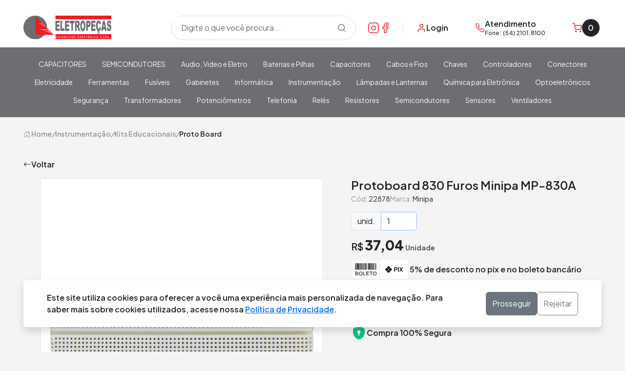

--- FILE ---
content_type: text/html; charset=utf-8
request_url: https://www.eletropecas.com/protoboard-830-furos-minipa-mp-830a/p
body_size: 71687
content:



<!DOCTYPE html>

<html lang="pt-br">

<head>
    <meta charset="utf-8">
    <meta http-equiv="X-UA-Compatible" content="IE=edge">
    <meta name="viewport" content="width=device-width, initial-scale=1">
    <meta name="theme-color" content="#fff" />
    <title>Protoboard 830 Furos Minipa MP-830A - Eletrope&#231;as</title>
    <link rel="shortcut icon" href="/favicon.ico" />
    <meta name="title" content="Protoboard 830 Furos Minipa MP-830A - Eletrope&#231;as" />
    <meta name="description" content="Ferramentas pr&#225;ticas de baixo custo para realizar experi&#234;ncias e testar circuitos eletr&#244;nicos, com os terminais dos componentes diretamente conectados aos furos do protobard. Como os componentes n&#227;o s&#227;o soldados pode-se us&#225;-los novamente, economizando tempo e dinheiro." />

            <!-- Google Tag Manager -->
            <script>
            (function (w, d, s, l, i) {
                w[l] = w[l] || []; w[l].push({
                    'gtm.start':
                    new Date().getTime(), event: 'gtm.js'
                }); var f = d.getElementsByTagName(s)[0],
                    j = d.createElement(s), dl = l != 'dataLayer' ? '&l=' + l : ''; j.async = true; j.src =
                        'https://www.googletagmanager.com/gtm.js?id=' + i + dl; f.parentNode.insertBefore(j, f);
            })(window, document, 'script', 'dataLayer', 'GTM-PRJWXT9');</script>
            <!-- End Google Tag Manager -->


    <style>
        .icone-toggle {
            font-size: 1.2rem; /* ou 2rem para ainda maior */
            position: absolute;
            right: 10px;
            top: 50%;
            transform: translateY(-50%);
            color: #808080;
            cursor: pointer;
            transition: color 0.3s;
            width: 1.5em; /* ✅ Largura fixa */
            text-align: center; /* ✅ Centraliza o ícone dentro da largura */
            display: inline-block; /* ✅ Garante comportamento previsível de largura */
        }

            .icone-toggle:hover {
                color: #323232;
            }
    </style>

    <!-- BEGIN META TAGS -->
    
    <meta property="og:locale" content="pt_BR">
    <meta property="og:url" content="https://www.eletropecas.com/protoboard-830-furos-minipa-mp-830a/p">
    <meta property="og:title" content="Eletrope&#231;as Comercial Eletr&#244;nica - PROTOBOARD MINIPA (830 PONTOS) MP-830A" />
    <meta property="og:image" content="https://www.eletropecas.com/_uploads/ProdutoDestaque/ProdutoDestaque_3348_facebook.webp" />
    <meta property="og:description" content="Protoboard 830 Furos Minipa MP-830A" />
    <meta property="og:site_name" content="Eletrope&#231;as Comercial Eletr&#244;nica">
    <meta property="og:type" content="website">

    <!-- END META TAGS -->
    <link href="/Assets/css/loader.min.css" rel="stylesheet">

    <!-- BOOTSTRAP -->
    <link href="https://cdn.jsdelivr.net/npm/bootstrap@5.3.0-alpha3/dist/css/bootstrap.min.css" rel="stylesheet" integrity="sha384-KK94CHFLLe+nY2dmCWGMq91rCGa5gtU4mk92HdvYe+M/SXH301p5ILy+dN9+nJOZ" crossorigin="anonymous">
    <!-- CSS -->
    <link href="/Assets/css/Layout/Layout.min.css" rel="stylesheet">

    <!-- Iconografia -->
    <link href="/Assets/fonts/fontawesome-free-6/css/fontawesome.min.css" rel="stylesheet">
    <link href="/Assets/fonts/fontawesome-free-6/css/brands.min.css" rel="stylesheet">
    <link href="/Assets/fonts/fontawesome-free-6/css/solid.min.css" rel="stylesheet">


    <link href="/Assets/css/bld?v=8VAkyZp3BgTd527wowlcQWYlh8vpC1ZfLEP2G5N-l8I1" rel="stylesheet"/>


    <!-- FONTES -->
    <link rel="preconnect" href="https://fonts.googleapis.com">
    <link rel="preconnect" href="https://fonts.gstatic.com" crossorigin>
    <link href="https://fonts.googleapis.com/css2?family=Plus+Jakarta+Sans:wght@200;300;400;500;600;700;800&display=swap" rel="stylesheet">

    <link rel="stylesheet" href="https://cdn.jsdelivr.net/npm/bootstrap-icons@1.10.5/font/bootstrap-icons.css">

    <!-- css loja -->
    <link href="https://code.jquery.com/ui/1.11.4/themes/smoothness/jquery-ui.css" rel="stylesheet">


    <!-- shim.js, respond.js, selectivizr for IE8 support  -->
    <!--[if lt IE 9]>
        <script src="https://cdnjs.cloudflare.com/ajax/libs/selectivizr/1.0.2/selectivizr-min.js"></script>
        <script src="https://oss.maxcdn.com/html5shiv/3.7.2/html5shiv.min.js"></script>
        <script src="https://oss.maxcdn.com/respond/1.4.2/respond.min.js"></script>
    <![endif]-->
    <!-- BEGIN PAGE LEVEL STYLES -->
    
    <!-- SWIPER -->
    <link rel="stylesheet" href="https://cdn.jsdelivr.net/npm/swiper@8/swiper-bundle.min.css" />
    <style>
        @import url('/Assets/css/Produto/Produto-detalhe.css');
        @import url('/Assets/css/Produto/Galeria-produto.css');
        @import url('/Assets/css/Produto/Conteudo-produto.css');
        @import url('/Assets/css/Home/Vitrine.css');
        @import url('/Assets/css/Produto.css');
    </style>
    <!-- owl carousel -->
    <link rel="stylesheet" href="/Assets/css/lib/owl.carousel-2.4.0.css">
    <link href="/Assets/css/lib/slick-slider.css" rel="stylesheet">
    <link href="/Assets/css/lib/slick-theme.css" rel="stylesheet">
    <link href="/Assets/css/lib/fancybox.min.css" rel="stylesheet">

    <!--[if lt IE 9]>
    <script type="text/javascript" src="Assets/js/lib/selectivizr-1.0.2.min.js"></script>
    <script type="text/javascript" src="https://oss.maxcdn.com/html5shiv/3.7.2/html5shiv.min.js"></script>
    <script type="text/javascript" src="https://oss.maxcdn.com/respond/1.4.2/respond.min.js"></script>
    <![endif]-->
    <!-- shim.js, respond.js, selectivizr for IE8 support  -->
    <!--[if lt IE 9]>
    <script src="https://cdnjs.cloudflare.com/ajax/libs/selectivizr/1.0.2/selectivizr-min.js"></script>
    <script src="https://oss.maxcdn.com/html5shiv/3.7.2/html5shiv.min.js"></script>
    <script src="https://oss.maxcdn.com/respond/1.4.2/respond.min.js"></script>
    <![endif]-->

    <!-- END PAGE LEVEL STYLES -->


</head>
<body>
    <div id="loader">
        <div class="loader"></div>
    </div>
    <div id="acessibilidade" class="acessivel">
            <!-- Google Tag Manager (noscript) -->
            <noscript>
                <iframe src="https://www.googletagmanager.com/ns.html?id=GTM-PRJWXT9" height="0" width="0" style="display:none;visibility:hidden"></iframe>
            </noscript>
            <!-- End Google Tag Manager (noscript) -->

        <div id="fb-root"></div>
        <input type="hidden" id="refresh" value="no">
        <!-- BEGIN LIVECHAT DIV -->
        <div id="livezilla_tracking" style="display: none"></div>
        <!-- END LIVECHAT DIV -->
        <!-- BEGIN HEADER -->
        <div id="zoom">
            

<div id="fb-root"></div>
<script>
    (function (d, s, id) {
        var js, fjs = d.getElementsByTagName(s)[0];
        if (d.getElementById(id)) return;
        js = d.createElement(s); js.id = id;
        js.src = "//connect.facebook.net/pt_BR/sdk.js#xfbml=1&version=v2.8&appId=545195865206117";
        fjs.parentNode.insertBefore(js, fjs);
    }(document, 'script', 'facebook-jssdk'));</script>

<header class="header position-sticky top-0">
    <div class="container-fluid px-0 px-lg-5 header__top z-1 pt-3 position-relative bg-header">
        <div class="row align-items-center justify-content-between">
            <div class="btn__menu d-block d-lg-none col-auto order-0">
                <button class="icon_menu_open navbar-toggle open__menu--btn border-0 d-flex flex-column justify-content-center" aria-label="Abrir menu">
                    <span class="solid-bar"></span>
                    <span class="solid-bar"></span>
                    <span class="solid-bar"></span>
                </button>
            </div>
            <div class="col-lg-3 col-md-3 col-5 order-0 my-3">
                <a href="/" class="text-decoration-none" title="Ir para a Home">
                        <div class="logo__header"></div>
                </a>

                    <!-- idCliente 0 -->
                    <!-- idPedido 0 -->
            </div>

                <div class="col-md-2 col-lg-1 d-none d-md-block pe-3 order-1">
                    <div class="d-flex align-items-center gap-3 border-end">
                            <a href="https://www.instagram.com/eletropecasOficial/" target="_blank" title="Link Instagram" class="text-decoration-none" data-bs-toggle="tooltip" data-bs-title="Instagram">
                                <svg xmlns="http://www.w3.org/2000/svg" width="24" height="24" viewBox="0 0 24 24" fill="none">
                                    <path d="M17 2H7C4.23858 2 2 4.23858 2 7V17C2 19.7614 4.23858 22 7 22H17C19.7614 22 22 19.7614 22 17V7C22 4.23858 19.7614 2 17 2Z" stroke="#ED1C24" stroke-width="1.5" stroke-linecap="round" stroke-linejoin="round" />
                                    <path d="M15.9997 11.3698C16.1231 12.2021 15.981 13.052 15.5935 13.7988C15.206 14.5456 14.5929 15.1512 13.8413 15.5295C13.0898 15.9077 12.2382 16.0394 11.4075 15.9057C10.5768 15.7721 9.80947 15.3799 9.21455 14.785C8.61962 14.1901 8.22744 13.4227 8.09377 12.592C7.96011 11.7614 8.09177 10.9097 8.47003 10.1582C8.84829 9.40667 9.45389 8.79355 10.2007 8.40605C10.9475 8.01856 11.7975 7.8764 12.6297 7.99981C13.4786 8.1257 14.2646 8.52128 14.8714 9.12812C15.4782 9.73496 15.8738 10.5209 15.9997 11.3698Z" stroke="#ED1C24" stroke-width="1.5" stroke-linecap="round" stroke-linejoin="round" />
                                    <path d="M17.5 6.5H17.51" stroke="#ED1C24" stroke-width="1.5" stroke-linecap="round" stroke-linejoin="round" />
                                </svg>
                            </a>

                            <a href="https://www.facebook.com/EletropecasOficial/" target="_blank" title="Link Facebook" class="text-decoration-none" data-bs-toggle="tooltip" data-bs-title="Facebook">
                                <svg xmlns="http://www.w3.org/2000/svg" width="24" height="24" viewBox="0 0 24 24" fill="none">
                                    <path d="M18 2H15C13.6739 2 12.4021 2.52678 11.4645 3.46447C10.5268 4.40215 10 5.67392 10 7V10H7V14H10V22H14V14H17L18 10H14V7C14 6.73478 14.1054 6.48043 14.2929 6.29289C14.4804 6.10536 14.7348 6 15 6H18V2Z" stroke="#ED1C24" stroke-width="1.5" stroke-linecap="round" stroke-linejoin="round" />
                                </svg>
                            </a>
                    </div>
                </div>

            <div class="col-lg-4 col-auto order-1 pe-5 pe-lg-3">
                <div class="d-flex align-items-center gap-3 justify-content-between">
                        <a href="/Login" aria-label="Minha Conta" class="d-flex gap-2 align-items-center text-decoration-none">
                            <svg xmlns="http://www.w3.org/2000/svg" width="20" height="20" viewBox="0 0 20 20" fill="none">
                                <path d="M16.6663 17.5V15.8333C16.6663 14.9493 16.3152 14.1014 15.69 13.4763C15.0649 12.8512 14.2171 12.5 13.333 12.5H6.66634C5.78229 12.5 4.93444 12.8512 4.30932 13.4763C3.6842 14.1014 3.33301 14.9493 3.33301 15.8333V17.5" stroke="#ED1C24" stroke-width="1.5" stroke-linecap="round" stroke-linejoin="round" />
                                <path d="M10.0003 9.16667C11.8413 9.16667 13.3337 7.67428 13.3337 5.83333C13.3337 3.99238 11.8413 2.5 10.0003 2.5C8.15938 2.5 6.66699 3.99238 6.66699 5.83333C6.66699 7.67428 8.15938 9.16667 10.0003 9.16667Z" stroke="#ED1C24" stroke-width="1.5" stroke-linecap="round" stroke-linejoin="round" />
                            </svg>
                            <p class="fs-6 fw-semibold text-dark d-none d-md-block">Login</p>
                        </a>

                        <a href="tel:(54) 2101.8100" class="d-flex gap-2 align-items-center text-decoration-none">
                            <svg xmlns="http://www.w3.org/2000/svg" width="20" height="20" viewBox="0 0 20 20" fill="none">
                                <path d="M18.2404 14.0999V16.5999C18.2414 16.832 18.1938 17.0617 18.1008 17.2744C18.0079 17.487 17.8715 17.6779 17.7005 17.8348C17.5295 17.9917 17.3276 18.1112 17.1077 18.1855C16.8879 18.2599 16.6549 18.2875 16.4238 18.2666C13.8595 17.988 11.3963 17.1117 9.23209 15.7083C7.21861 14.4288 5.51154 12.7217 4.23209 10.7083C2.82374 8.53426 1.94729 6.05908 1.67376 3.48325C1.65293 3.25281 1.68032 3.02055 1.75417 2.80127C1.82803 2.58199 1.94673 2.38049 2.10273 2.2096C2.25872 2.03871 2.44859 1.90218 2.66025 1.80869C2.8719 1.7152 3.10071 1.6668 3.33209 1.66658H5.83209C6.23651 1.6626 6.62858 1.80582 6.93522 2.06953C7.24187 2.33324 7.44215 2.69946 7.49876 3.09992C7.60427 3.89997 7.79996 4.68552 8.08209 5.44158C8.19421 5.73985 8.21847 6.06401 8.15201 6.37565C8.08555 6.68729 7.93114 6.97334 7.70709 7.19992L6.64876 8.25825C7.83505 10.3445 9.56247 12.072 11.6488 13.2583L12.7071 12.1999C12.9337 11.9759 13.2197 11.8215 13.5314 11.755C13.843 11.6885 14.1672 11.7128 14.4654 11.8249C15.2215 12.107 16.007 12.3027 16.8071 12.4083C17.2119 12.4654 17.5816 12.6693 17.8459 12.9812C18.1101 13.2931 18.2506 13.6912 18.2404 14.0999Z" stroke="#ED1C24" stroke-width="1.25" stroke-linecap="round" stroke-linejoin="round" />
                            </svg>
                            <div class="d-none d-md-block">
                                <p class="fs-6 fw-semibold text-dark lh-1">Atendimento</p>
                                <p class="form-text fw-semibold text-dark-emphasis lh-1">Fone: (54) 2101.8100</p>
                            </div>
                        </a>


                        <a href="/Carrinho" aria-label="Carrinho" class="d-flex gap-1 align-items-center text-decoration-none">
                            <svg xmlns="http://www.w3.org/2000/svg" width="20" height="20" viewBox="0 0 20 20" fill="none">
                                <g clip-path="url(#clip0_68_7490)">
                                    <path d="M7.50033 18.3332C7.96056 18.3332 8.33366 17.9601 8.33366 17.4998C8.33366 17.0396 7.96056 16.6665 7.50033 16.6665C7.04009 16.6665 6.66699 17.0396 6.66699 17.4998C6.66699 17.9601 7.04009 18.3332 7.50033 18.3332Z" stroke="#ED1C24" stroke-width="1.66667" stroke-linecap="round" stroke-linejoin="round" />
                                    <path d="M16.6663 18.3332C17.1266 18.3332 17.4997 17.9601 17.4997 17.4998C17.4997 17.0396 17.1266 16.6665 16.6663 16.6665C16.2061 16.6665 15.833 17.0396 15.833 17.4998C15.833 17.9601 16.2061 18.3332 16.6663 18.3332Z" stroke="#ED1C24" stroke-width="1.66667" stroke-linecap="round" stroke-linejoin="round" />
                                    <path d="M0.833008 0.833496H4.16634L6.39967 11.9918C6.47588 12.3755 6.6846 12.7201 6.9893 12.9654C7.29399 13.2107 7.67526 13.341 8.06634 13.3335H16.1663C16.5574 13.341 16.9387 13.2107 17.2434 12.9654C17.5481 12.7201 17.7568 12.3755 17.833 11.9918L19.1663 5.00016H4.99967" stroke="#ED1C24" stroke-width="1.5" stroke-linecap="round" stroke-linejoin="round" />
                                </g>
                                <defs>
                                    <clipPath id="clip0_68_7490">
                                        <rect width="20" height="20" fill="white" />
                                    </clipPath>
                                </defs>
                            </svg>
                            <div id="QuantidadeCarrinho" class="quantidade__carrinho d-none p-2 bg-dark d-md-flex align-items-center justify-content-center text-light fs-6 fw-semibold">
                                0
                            </div>
                        </a>
                </div>
            </div>

                <div class="col-lg-4 col-md-12 col-busca order-2 order-lg-0 mt-1 mt-lg-0">
                    <div class="menu-busca-box px-3 py-4 p-lg-0">
                        <div id="menu-busca">
                            <div class="input-group menu-busca border px-2 align-items-center">
                                <input id="busca" type="text" class="form-control" placeholder="Digite o que você procura...">
                                <div class="input-group-btn">
                                    <button class="btn procura-btn d-flex" aria-label="Procurar">
                                        <svg xmlns="http://www.w3.org/2000/svg" width="16" height="16" viewBox="0 0 16 16" fill="none">
                                            <path d="M7.22209 13.4442C10.6585 13.4442 13.4442 10.6585 13.4442 7.22209C13.4442 3.78572 10.6585 1 7.22209 1C3.78572 1 1 3.78572 1 7.22209C1 10.6585 3.78572 13.4442 7.22209 13.4442Z" stroke="#121212" stroke-width="1.4" stroke-linecap="round" stroke-linejoin="round" />
                                            <path d="M14.9995 14.9995L11.6162 11.6162" stroke="#121212" stroke-width="1.4" stroke-linecap="round" stroke-linejoin="round" />
                                        </svg>
                                    </button>
                                </div>
                                <ul class="completa"></ul>
                            </div>
                        </div>
                    </div>
                </div>
        </div>


    </div>
        <section class="menu__loja position-relative">
            <div class="container-fluid px-lg-5">
                <div class="row">
                    <div id="menuCategoria" class="topo__menu p-lg-0">
                        <div class="d-lg-none p-3">
                                <div class="d-flex justify-content-between">
                                    <div class="d-flex gap-2 align-items-center mb-4">
                                        <svg xmlns="http://www.w3.org/2000/svg" width="20" height="20" viewBox="0 0 20 20" fill="none">
                                            <path d="M16.6663 17.5V15.8333C16.6663 14.9493 16.3152 14.1014 15.69 13.4763C15.0649 12.8512 14.2171 12.5 13.333 12.5H6.66634C5.78229 12.5 4.93444 12.8512 4.30932 13.4763C3.6842 14.1014 3.33301 14.9493 3.33301 15.8333V17.5" stroke="#ED1C24" stroke-width="1.5" stroke-linecap="round" stroke-linejoin="round" />
                                            <path d="M10.0003 9.16667C11.8413 9.16667 13.3337 7.67428 13.3337 5.83333C13.3337 3.99238 11.8413 2.5 10.0003 2.5C8.15938 2.5 6.66699 3.99238 6.66699 5.83333C6.66699 7.67428 8.15938 9.16667 10.0003 9.16667Z" stroke="#ED1C24" stroke-width="1.5" stroke-linecap="round" stroke-linejoin="round" />
                                        </svg>
                                        <p class="fs-6 fw-semibold text-dark">Entre ou cadastre-se</p>
                                    </div>
                                    <button id="menu-responsivo-btn" class="menu_close d-lg-none text-dark position-relative">
                                        <span class="solid-bar"></span>
                                        <span class="solid-bar"></span>
                                    </button>
                                </div>
                                <div class="row align-items-center">
                                    <div class="col-6">
                                        <a href="/Login" class="btn btn-red text-decoration-none text-uppercase py-2 px-3 col-6 w-100 fw-semibold">
                                            Entrar
                                        </a>
                                    </div>
                                    <div class="col-6">
                                        <a href="/Login" class="btn btn-red-outline text-decoration-none text-uppercase py-2 px-3 w-100 fw-semibold">
                                            Cadastrar
                                        </a>
                                    </div>
                                </div>

                        </div>
                        <nav class="navbar flex-column flex-lg-row w-100">
                            
                            <div class="menu__categorias w-100" id="bs-example-navbar-collapse-1">
                                <ul class="nav navbar menu__listagem justify-content-start justify-content-lg-center gap-lg-1 w-100">

                                                    <li class="level-1">
                                                        <div class="level__1--link p-lg-0 p-3 d-flex justify-content-between align-items-center">
                                                            <a href="/produtos/CAPACITORES" class="d-lg-flex py-lg-2 px-lg-3 text-light fw-normal fs-7 text-decoration-none">
                                                                CAPACITORES
                                                            </a>
                                                            <span class="menu__icon d-lg-none p-2" data-bs-toggle="collapse" href="#collapse_1171" role="button" aria-expanded="false" aria-controls="collapse_1171">
                                                                <span class="solid-bar"></span>
                                                                <span class="solid-bar"></span>
                                                            </span>
                                                        </div>
                                                        <div class="collapse d-lg-none" id="collapse_1171">
                                                                    <div class="border-bottom border-white">
                                                                        <div class="level-2 p-lg-0 p-3 d-flex justify-content-between align-items-center">
                                                                            <a class="level__2--link fw-semibold fs-7 text-dark text-decoration-none">
                                                                                T&#194;NTALO
                                                                            </a>
                                                                            <span class="menu__icon p-2" data-bs-toggle="collapse" href="#cplMnProd2" role="button" aria-expanded="false" aria-controls="#cplMnProd2" data-target="#cplMnProd2">
                                                                                <span class="solid-bar"></span>
                                                                                <span class="solid-bar"></span>
                                                                            </span>
                                                                        </div>
                                                                        <div class="collapse level__3--block" id="cplMnProd2">
                                                                                <a href="/produtos/CAPACITORES/TANTALO/CAPACITOR-TANTALO-TIPO-GOTA" class="level__3--link d-flex py-2 fs-7 fw-normal text-dark ps-4 text-decoration-none">
                                                                                    CAPACITOR T&#194;NTALO TIPO GOTA
                                                                                </a>
                                                                        </div>
                                                                    </div>
                                                                    <div class="border-bottom border-white">
                                                                        <div class="level-2 p-lg-0 p-3 d-flex justify-content-between align-items-center">
                                                                            <a class="level__2--link fw-semibold fs-7 text-dark text-decoration-none">
                                                                                ELETROL&#205;TICO
                                                                            </a>
                                                                            <span class="menu__icon p-2" data-bs-toggle="collapse" href="#cplMnProd3" role="button" aria-expanded="false" aria-controls="#cplMnProd3" data-target="#cplMnProd3">
                                                                                <span class="solid-bar"></span>
                                                                                <span class="solid-bar"></span>
                                                                            </span>
                                                                        </div>
                                                                        <div class="collapse level__3--block" id="cplMnProd3">
                                                                                <a href="/produtos/CAPACITORES/ELETROLITICO/CAPACITOR-ELETROLITICO-EM-SMD" class="level__3--link d-flex py-2 fs-7 fw-normal text-dark ps-4 text-decoration-none">
                                                                                    CAPACITOR ELETROL&#205;TICO EM SMD
                                                                                </a>
                                                                                <a href="/produtos/CAPACITORES/ELETROLITICO/ELETROLITICO-RADIAL-TERMINAL-FIO" class="level__3--link d-flex py-2 fs-7 fw-normal text-dark ps-4 text-decoration-none">
                                                                                    ELETROL&#205;TICO RADIAL TERMINAL FIO
                                                                                </a>
                                                                                <a href="/produtos/CAPACITORES/ELETROLITICO/ELETROLITICO-GIGA" class="level__3--link d-flex py-2 fs-7 fw-normal text-dark ps-4 text-decoration-none">
                                                                                    ELETROL&#205;TICO GIGA
                                                                                </a>
                                                                        </div>
                                                                    </div>
                                                                    <div class="level-2 border-bottom border-white">
                                                                        <a href="/produtos/CAPACITORES/CAPACITOR-ESPECIAL" class="level__2--link p-3 d-flex justify-content-between align-items-center fw-normal fs-7 text-dark text-decoration-none">
                                                                            CAPACITOR ESPECIAL
                                                                        </a>
                                                                    </div>
                                                                    <div class="border-bottom border-white">
                                                                        <div class="level-2 p-lg-0 p-3 d-flex justify-content-between align-items-center">
                                                                            <a class="level__2--link fw-semibold fs-7 text-dark text-decoration-none">
                                                                                VARISTORES
                                                                            </a>
                                                                            <span class="menu__icon p-2" data-bs-toggle="collapse" href="#cplMnProd4" role="button" aria-expanded="false" aria-controls="#cplMnProd4" data-target="#cplMnProd4">
                                                                                <span class="solid-bar"></span>
                                                                                <span class="solid-bar"></span>
                                                                            </span>
                                                                        </div>
                                                                        <div class="collapse level__3--block" id="cplMnProd4">
                                                                                <a href="/produtos/CAPACITORES/VARISTORES/VARISTORES-5-mm" class="level__3--link d-flex py-2 fs-7 fw-normal text-dark ps-4 text-decoration-none">
                                                                                    VARISTORES 5 mm
                                                                                </a>
                                                                                <a href="/produtos/CAPACITORES/VARISTORES/VARISTORES-14-mm" class="level__3--link d-flex py-2 fs-7 fw-normal text-dark ps-4 text-decoration-none">
                                                                                    VARISTORES 14 mm
                                                                                </a>
                                                                        </div>
                                                                    </div>
                                                                    <div class="level-2 border-bottom border-white">
                                                                        <a href="/produtos/CAPACITORES/MULTICAMADAS" class="level__2--link p-3 d-flex justify-content-between align-items-center fw-normal fs-7 text-dark text-decoration-none">
                                                                            MULTICAMADAS
                                                                        </a>
                                                                    </div>
                                                                    <div class="border-bottom border-white">
                                                                        <div class="level-2 p-lg-0 p-3 d-flex justify-content-between align-items-center">
                                                                            <a class="level__2--link fw-semibold fs-7 text-dark text-decoration-none">
                                                                                PARTIDA DE MOTOR
                                                                            </a>
                                                                            <span class="menu__icon p-2" data-bs-toggle="collapse" href="#cplMnProd5" role="button" aria-expanded="false" aria-controls="#cplMnProd5" data-target="#cplMnProd5">
                                                                                <span class="solid-bar"></span>
                                                                                <span class="solid-bar"></span>
                                                                            </span>
                                                                        </div>
                                                                        <div class="collapse level__3--block" id="cplMnProd5">
                                                                                <a href="/produtos/CAPACITORES/PARTIDA-DE-MOTOR/CAPACITOR-POLIPROPILENO-440-VAC" class="level__3--link d-flex py-2 fs-7 fw-normal text-dark ps-4 text-decoration-none">
                                                                                    CAPACITOR POLIPROPILENO 440 VAC
                                                                                </a>
                                                                        </div>
                                                                    </div>
                                                                    <div class="border-bottom border-white">
                                                                        <div class="level-2 p-lg-0 p-3 d-flex justify-content-between align-items-center">
                                                                            <a class="level__2--link fw-semibold fs-7 text-dark text-decoration-none">
                                                                                POLI&#201;STER
                                                                            </a>
                                                                            <span class="menu__icon p-2" data-bs-toggle="collapse" href="#cplMnProd6" role="button" aria-expanded="false" aria-controls="#cplMnProd6" data-target="#cplMnProd6">
                                                                                <span class="solid-bar"></span>
                                                                                <span class="solid-bar"></span>
                                                                            </span>
                                                                        </div>
                                                                        <div class="collapse level__3--block" id="cplMnProd6">
                                                                                <a href="/produtos/CAPACITORES/POLIESTER/CAPACITOR-POLIESTER-ALTA-VOLTAGEM" class="level__3--link d-flex py-2 fs-7 fw-normal text-dark ps-4 text-decoration-none">
                                                                                    CAPACITOR POLI&#201;STER ALTA VOLTAGEM
                                                                                </a>
                                                                                <a href="/produtos/CAPACITORES/POLIESTER/CAPACITOR-POLIESTER-250-VDC" class="level__3--link d-flex py-2 fs-7 fw-normal text-dark ps-4 text-decoration-none">
                                                                                    CAPACITOR POLI&#201;STER 250 VDC
                                                                                </a>
                                                                        </div>
                                                                    </div>
                                                                    <div class="level-2 border-bottom border-white">
                                                                        <a href="/produtos/CAPACITORES/TRIMMERS" class="level__2--link p-3 d-flex justify-content-between align-items-center fw-normal fs-7 text-dark text-decoration-none">
                                                                            TRIMMERS
                                                                        </a>
                                                                    </div>
                                                        </div>
                                                    </li>
                                                    <li class="level-1">
                                                        <div class="level__1--link p-lg-0 p-3 d-flex justify-content-between align-items-center">
                                                            <a href="/produtos/SEMICONDUTORES" class="d-lg-flex py-lg-2 px-lg-3 text-light fw-normal fs-7 text-decoration-none">
                                                                SEMICONDUTORES
                                                            </a>
                                                            <span class="menu__icon d-lg-none p-2" data-bs-toggle="collapse" href="#collapse_1118" role="button" aria-expanded="false" aria-controls="collapse_1118">
                                                                <span class="solid-bar"></span>
                                                                <span class="solid-bar"></span>
                                                            </span>
                                                        </div>
                                                        <div class="collapse d-lg-none" id="collapse_1118">
                                                                    <div class="level-2 border-bottom border-white">
                                                                        <a href="/produtos/SEMICONDUTORES/TRANSISTORES" class="level__2--link p-3 d-flex justify-content-between align-items-center fw-normal fs-7 text-dark text-decoration-none">
                                                                            TRANSISTORES
                                                                        </a>
                                                                    </div>
                                                                    <div class="border-bottom border-white">
                                                                        <div class="level-2 p-lg-0 p-3 d-flex justify-content-between align-items-center">
                                                                            <a class="level__2--link fw-semibold fs-7 text-dark text-decoration-none">
                                                                                TIRISTORES
                                                                            </a>
                                                                            <span class="menu__icon p-2" data-bs-toggle="collapse" href="#cplMnProd8" role="button" aria-expanded="false" aria-controls="#cplMnProd8" data-target="#cplMnProd8">
                                                                                <span class="solid-bar"></span>
                                                                                <span class="solid-bar"></span>
                                                                            </span>
                                                                        </div>
                                                                        <div class="collapse level__3--block" id="cplMnProd8">
                                                                                <a href="/produtos/SEMICONDUTORES/TIRISTORES/TIRISTOR-DE-BAIXA-POTENCIA-(PLASTICO)" class="level__3--link d-flex py-2 fs-7 fw-normal text-dark ps-4 text-decoration-none">
                                                                                    TIRISTOR DE BAIXA POT&#202;NCIA (PL&#193;STICO)
                                                                                </a>
                                                                        </div>
                                                                    </div>
                                                                    <div class="border-bottom border-white">
                                                                        <div class="level-2 p-lg-0 p-3 d-flex justify-content-between align-items-center">
                                                                            <a class="level__2--link fw-semibold fs-7 text-dark text-decoration-none">
                                                                                ACESS&#211;RIOS
                                                                            </a>
                                                                            <span class="menu__icon p-2" data-bs-toggle="collapse" href="#cplMnProd9" role="button" aria-expanded="false" aria-controls="#cplMnProd9" data-target="#cplMnProd9">
                                                                                <span class="solid-bar"></span>
                                                                                <span class="solid-bar"></span>
                                                                            </span>
                                                                        </div>
                                                                        <div class="collapse level__3--block" id="cplMnProd9">
                                                                                <a href="/produtos/SEMICONDUTORES/ACESSORIOS/MICAS-ISOLANTES" class="level__3--link d-flex py-2 fs-7 fw-normal text-dark ps-4 text-decoration-none">
                                                                                    MICAS ISOLANTES
                                                                                </a>
                                                                        </div>
                                                                    </div>
                                                        </div>
                                                    </li>
                                                    <li class="level-1">
                                                        <div class="level__1--link p-lg-0 p-3 d-flex justify-content-between align-items-center">
                                                            <a href="/produtos/audio-video-e-eletro" class="d-lg-flex py-lg-2 px-lg-3 text-light fw-normal fs-7 text-decoration-none">
                                                                Audio, Video e Eletro
                                                            </a>
                                                            <span class="menu__icon d-lg-none p-2" data-bs-toggle="collapse" href="#collapse_44" role="button" aria-expanded="false" aria-controls="collapse_44">
                                                                <span class="solid-bar"></span>
                                                                <span class="solid-bar"></span>
                                                            </span>
                                                        </div>
                                                        <div class="collapse d-lg-none" id="collapse_44">
                                                                    <div class="border-bottom border-white">
                                                                        <div class="level-2 p-lg-0 p-3 d-flex justify-content-between align-items-center">
                                                                            <a class="level__2--link fw-semibold fs-7 text-dark text-decoration-none">
                                                                                Adaptadores
                                                                            </a>
                                                                            <span class="menu__icon p-2" data-bs-toggle="collapse" href="#cplMnProd11" role="button" aria-expanded="false" aria-controls="#cplMnProd11" data-target="#cplMnProd11">
                                                                                <span class="solid-bar"></span>
                                                                                <span class="solid-bar"></span>
                                                                            </span>
                                                                        </div>
                                                                        <div class="collapse level__3--block" id="cplMnProd11">
                                                                                <a href="/produtos/audio-video-e-eletro/adaptadores/adaptadores-diversos" class="level__3--link d-flex py-2 fs-7 fw-normal text-dark ps-4 text-decoration-none">
                                                                                    Adaptadores Diversos
                                                                                </a>
                                                                        </div>
                                                                    </div>
                                                                    <div class="border-bottom border-white">
                                                                        <div class="level-2 p-lg-0 p-3 d-flex justify-content-between align-items-center">
                                                                            <a class="level__2--link fw-semibold fs-7 text-dark text-decoration-none">
                                                                                Agulhas
                                                                            </a>
                                                                            <span class="menu__icon p-2" data-bs-toggle="collapse" href="#cplMnProd12" role="button" aria-expanded="false" aria-controls="#cplMnProd12" data-target="#cplMnProd12">
                                                                                <span class="solid-bar"></span>
                                                                                <span class="solid-bar"></span>
                                                                            </span>
                                                                        </div>
                                                                        <div class="collapse level__3--block" id="cplMnProd12">
                                                                                <a href="/produtos/audio-video-e-eletro/agulhas/ceramicas-e-magneticas" class="level__3--link d-flex py-2 fs-7 fw-normal text-dark ps-4 text-decoration-none">
                                                                                    Ceramicas e Magneticas
                                                                                </a>
                                                                        </div>
                                                                    </div>
                                                                    <div class="border-bottom border-white">
                                                                        <div class="level-2 p-lg-0 p-3 d-flex justify-content-between align-items-center">
                                                                            <a class="level__2--link fw-semibold fs-7 text-dark text-decoration-none">
                                                                                Alto Falantes
                                                                            </a>
                                                                            <span class="menu__icon p-2" data-bs-toggle="collapse" href="#cplMnProd13" role="button" aria-expanded="false" aria-controls="#cplMnProd13" data-target="#cplMnProd13">
                                                                                <span class="solid-bar"></span>
                                                                                <span class="solid-bar"></span>
                                                                            </span>
                                                                        </div>
                                                                        <div class="collapse level__3--block" id="cplMnProd13">
                                                                                <a href="/produtos/audio-video-e-eletro/alto-falantes/aerodutos" class="level__3--link d-flex py-2 fs-7 fw-normal text-dark ps-4 text-decoration-none">
                                                                                    Aerodutos
                                                                                </a>
                                                                                <a href="/produtos/audio-video-e-eletro/alto-falantes/alto-falante-automotivo-e-caixas-acusticas" class="level__3--link d-flex py-2 fs-7 fw-normal text-dark ps-4 text-decoration-none">
                                                                                    Alto Falante Automotivo e Caixas Acusticas
                                                                                </a>
                                                                                <a href="/produtos/audio-video-e-eletro/alto-falantes/alto-falante-uso-radio-e-tv" class="level__3--link d-flex py-2 fs-7 fw-normal text-dark ps-4 text-decoration-none">
                                                                                    Alto Falante Uso R&#225;dio e Tv
                                                                                </a>
                                                                                <a href="/produtos/audio-video-e-eletro/alto-falantes/arandelas" class="level__3--link d-flex py-2 fs-7 fw-normal text-dark ps-4 text-decoration-none">
                                                                                    Arandelas
                                                                                </a>
                                                                                <a href="/produtos/audio-video-e-eletro/alto-falantes/cornetas" class="level__3--link d-flex py-2 fs-7 fw-normal text-dark ps-4 text-decoration-none">
                                                                                    Cornetas
                                                                                </a>
                                                                                <a href="/produtos/audio-video-e-eletro/alto-falantes/driver" class="level__3--link d-flex py-2 fs-7 fw-normal text-dark ps-4 text-decoration-none">
                                                                                    Driver
                                                                                </a>
                                                                                <a href="/produtos/audio-video-e-eletro/alto-falantes/reparos" class="level__3--link d-flex py-2 fs-7 fw-normal text-dark ps-4 text-decoration-none">
                                                                                    Reparos
                                                                                </a>
                                                                                <a href="/produtos/audio-video-e-eletro/alto-falantes/telas-para-alto-falantes" class="level__3--link d-flex py-2 fs-7 fw-normal text-dark ps-4 text-decoration-none">
                                                                                    Telas para Alto Falantes
                                                                                </a>
                                                                                <a href="/produtos/audio-video-e-eletro/alto-falantes/tweeters" class="level__3--link d-flex py-2 fs-7 fw-normal text-dark ps-4 text-decoration-none">
                                                                                    Tweeters
                                                                                </a>
                                                                        </div>
                                                                    </div>
                                                                    <div class="border-bottom border-white">
                                                                        <div class="level-2 p-lg-0 p-3 d-flex justify-content-between align-items-center">
                                                                            <a class="level__2--link fw-semibold fs-7 text-dark text-decoration-none">
                                                                                Antenas
                                                                            </a>
                                                                            <span class="menu__icon p-2" data-bs-toggle="collapse" href="#cplMnProd14" role="button" aria-expanded="false" aria-controls="#cplMnProd14" data-target="#cplMnProd14">
                                                                                <span class="solid-bar"></span>
                                                                                <span class="solid-bar"></span>
                                                                            </span>
                                                                        </div>
                                                                        <div class="collapse level__3--block" id="cplMnProd14">
                                                                                <a href="/produtos/audio-video-e-eletro/antenas/acessorios-para-antenas" class="level__3--link d-flex py-2 fs-7 fw-normal text-dark ps-4 text-decoration-none">
                                                                                    Acessorios para Antenas
                                                                                </a>
                                                                                <a href="/produtos/audio-video-e-eletro/antenas/antenas-automotivas" class="level__3--link d-flex py-2 fs-7 fw-normal text-dark ps-4 text-decoration-none">
                                                                                    Antenas Automotivas
                                                                                </a>
                                                                                <a href="/produtos/audio-video-e-eletro/antenas/antenas-externas-e-internas" class="level__3--link d-flex py-2 fs-7 fw-normal text-dark ps-4 text-decoration-none">
                                                                                    Antenas Externas e Internas
                                                                                </a>
                                                                        </div>
                                                                    </div>
                                                                    <div class="border-bottom border-white">
                                                                        <div class="level-2 p-lg-0 p-3 d-flex justify-content-between align-items-center">
                                                                            <a class="level__2--link fw-semibold fs-7 text-dark text-decoration-none">
                                                                                Aparelhos para Uso Dom&#233;sticos
                                                                            </a>
                                                                            <span class="menu__icon p-2" data-bs-toggle="collapse" href="#cplMnProd15" role="button" aria-expanded="false" aria-controls="#cplMnProd15" data-target="#cplMnProd15">
                                                                                <span class="solid-bar"></span>
                                                                                <span class="solid-bar"></span>
                                                                            </span>
                                                                        </div>
                                                                        <div class="collapse level__3--block" id="cplMnProd15">
                                                                                <a href="/produtos/audio-video-e-eletro/aparelhos-para-uso-domesticos/aparelhos-e-acessorios" class="level__3--link d-flex py-2 fs-7 fw-normal text-dark ps-4 text-decoration-none">
                                                                                    Aparelhos e Acessorios
                                                                                </a>
                                                                                <a href="/produtos/audio-video-e-eletro/aparelhos-para-uso-domesticos/ionizadores-de-ar" class="level__3--link d-flex py-2 fs-7 fw-normal text-dark ps-4 text-decoration-none">
                                                                                    Ionizadores de Ar
                                                                                </a>
                                                                        </div>
                                                                    </div>
                                                                    <div class="border-bottom border-white">
                                                                        <div class="level-2 p-lg-0 p-3 d-flex justify-content-between align-items-center">
                                                                            <a class="level__2--link fw-semibold fs-7 text-dark text-decoration-none">
                                                                                Aparelhos para Uso Pessoal
                                                                            </a>
                                                                            <span class="menu__icon p-2" data-bs-toggle="collapse" href="#cplMnProd16" role="button" aria-expanded="false" aria-controls="#cplMnProd16" data-target="#cplMnProd16">
                                                                                <span class="solid-bar"></span>
                                                                                <span class="solid-bar"></span>
                                                                            </span>
                                                                        </div>
                                                                        <div class="collapse level__3--block" id="cplMnProd16">
                                                                                <a href="/produtos/audio-video-e-eletro/aparelhos-para-uso-pessoal/aparelhos-e-acessorios" class="level__3--link d-flex py-2 fs-7 fw-normal text-dark ps-4 text-decoration-none">
                                                                                    Aparelhos e Acessorios
                                                                                </a>
                                                                        </div>
                                                                    </div>
                                                                    <div class="border-bottom border-white">
                                                                        <div class="level-2 p-lg-0 p-3 d-flex justify-content-between align-items-center">
                                                                            <a class="level__2--link fw-semibold fs-7 text-dark text-decoration-none">
                                                                                Caixas Ac&#250;sticas
                                                                            </a>
                                                                            <span class="menu__icon p-2" data-bs-toggle="collapse" href="#cplMnProd17" role="button" aria-expanded="false" aria-controls="#cplMnProd17" data-target="#cplMnProd17">
                                                                                <span class="solid-bar"></span>
                                                                                <span class="solid-bar"></span>
                                                                            </span>
                                                                        </div>
                                                                        <div class="collapse level__3--block" id="cplMnProd17">
                                                                                <a href="/produtos/audio-video-e-eletro/caixas-acusticas/caixas-acusticas-diversas" class="level__3--link d-flex py-2 fs-7 fw-normal text-dark ps-4 text-decoration-none">
                                                                                    Caixas Ac&#250;sticas Diversas
                                                                                </a>
                                                                        </div>
                                                                    </div>
                                                                    <div class="border-bottom border-white">
                                                                        <div class="level-2 p-lg-0 p-3 d-flex justify-content-between align-items-center">
                                                                            <a class="level__2--link fw-semibold fs-7 text-dark text-decoration-none">
                                                                                Controles
                                                                            </a>
                                                                            <span class="menu__icon p-2" data-bs-toggle="collapse" href="#cplMnProd18" role="button" aria-expanded="false" aria-controls="#cplMnProd18" data-target="#cplMnProd18">
                                                                                <span class="solid-bar"></span>
                                                                                <span class="solid-bar"></span>
                                                                            </span>
                                                                        </div>
                                                                        <div class="collapse level__3--block" id="cplMnProd18">
                                                                                <a href="/produtos/audio-video-e-eletro/controles/controles-remoto" class="level__3--link d-flex py-2 fs-7 fw-normal text-dark ps-4 text-decoration-none">
                                                                                    Controles Remoto
                                                                                </a>
                                                                        </div>
                                                                    </div>
                                                                    <div class="border-bottom border-white">
                                                                        <div class="level-2 p-lg-0 p-3 d-flex justify-content-between align-items-center">
                                                                            <a class="level__2--link fw-semibold fs-7 text-dark text-decoration-none">
                                                                                Fitas
                                                                            </a>
                                                                            <span class="menu__icon p-2" data-bs-toggle="collapse" href="#cplMnProd19" role="button" aria-expanded="false" aria-controls="#cplMnProd19" data-target="#cplMnProd19">
                                                                                <span class="solid-bar"></span>
                                                                                <span class="solid-bar"></span>
                                                                            </span>
                                                                        </div>
                                                                        <div class="collapse level__3--block" id="cplMnProd19">
                                                                                <a href="/produtos/audio-video-e-eletro/fitas/video-e-audio" class="level__3--link d-flex py-2 fs-7 fw-normal text-dark ps-4 text-decoration-none">
                                                                                    Video e Audio
                                                                                </a>
                                                                        </div>
                                                                    </div>
                                                                    <div class="border-bottom border-white">
                                                                        <div class="level-2 p-lg-0 p-3 d-flex justify-content-between align-items-center">
                                                                            <a class="level__2--link fw-semibold fs-7 text-dark text-decoration-none">
                                                                                Fones de Ouvido
                                                                            </a>
                                                                            <span class="menu__icon p-2" data-bs-toggle="collapse" href="#cplMnProd20" role="button" aria-expanded="false" aria-controls="#cplMnProd20" data-target="#cplMnProd20">
                                                                                <span class="solid-bar"></span>
                                                                                <span class="solid-bar"></span>
                                                                            </span>
                                                                        </div>
                                                                        <div class="collapse level__3--block" id="cplMnProd20">
                                                                                <a href="/produtos/audio-video-e-eletro/fones-de-ouvido/capsulas-para-fone-de-ouvido" class="level__3--link d-flex py-2 fs-7 fw-normal text-dark ps-4 text-decoration-none">
                                                                                    Capsulas para Fone de Ouvido
                                                                                </a>
                                                                                <a href="/produtos/audio-video-e-eletro/fones-de-ouvido/espuma-para-fone-de-ouvido" class="level__3--link d-flex py-2 fs-7 fw-normal text-dark ps-4 text-decoration-none">
                                                                                    Espuma para Fone de Ouvido
                                                                                </a>
                                                                                <a href="/produtos/audio-video-e-eletro/fones-de-ouvido/fones-de-ouvido-uso-geral" class="level__3--link d-flex py-2 fs-7 fw-normal text-dark ps-4 text-decoration-none">
                                                                                    Fones de Ouvido Uso Geral
                                                                                </a>
                                                                        </div>
                                                                    </div>
                                                                    <div class="border-bottom border-white">
                                                                        <div class="level-2 p-lg-0 p-3 d-flex justify-content-between align-items-center">
                                                                            <a class="level__2--link fw-semibold fs-7 text-dark text-decoration-none">
                                                                                Microfones
                                                                            </a>
                                                                            <span class="menu__icon p-2" data-bs-toggle="collapse" href="#cplMnProd21" role="button" aria-expanded="false" aria-controls="#cplMnProd21" data-target="#cplMnProd21">
                                                                                <span class="solid-bar"></span>
                                                                                <span class="solid-bar"></span>
                                                                            </span>
                                                                        </div>
                                                                        <div class="collapse level__3--block" id="cplMnProd21">
                                                                                <a href="/produtos/audio-video-e-eletro/microfones/espuma-para-microfone" class="level__3--link d-flex py-2 fs-7 fw-normal text-dark ps-4 text-decoration-none">
                                                                                    Espuma para Microfone
                                                                                </a>
                                                                                <a href="/produtos/audio-video-e-eletro/microfones/microfones-de-eletreto" class="level__3--link d-flex py-2 fs-7 fw-normal text-dark ps-4 text-decoration-none">
                                                                                    Microfones de Eletreto
                                                                                </a>
                                                                                <a href="/produtos/audio-video-e-eletro/microfones/microfones-uso-geral" class="level__3--link d-flex py-2 fs-7 fw-normal text-dark ps-4 text-decoration-none">
                                                                                    Microfones Uso Geral
                                                                                </a>
                                                                                <a href="/produtos/audio-video-e-eletro/microfones/pedestais-para-microfone" class="level__3--link d-flex py-2 fs-7 fw-normal text-dark ps-4 text-decoration-none">
                                                                                    Pedestais para Microfone
                                                                                </a>
                                                                                <a href="/produtos/audio-video-e-eletro/microfones/suporte-para-microfones" class="level__3--link d-flex py-2 fs-7 fw-normal text-dark ps-4 text-decoration-none">
                                                                                    Suporte para Microfones
                                                                                </a>
                                                                        </div>
                                                                    </div>
                                                                    <div class="border-bottom border-white">
                                                                        <div class="level-2 p-lg-0 p-3 d-flex justify-content-between align-items-center">
                                                                            <a class="level__2--link fw-semibold fs-7 text-dark text-decoration-none">
                                                                                Sintonizadores e Amplificadores
                                                                            </a>
                                                                            <span class="menu__icon p-2" data-bs-toggle="collapse" href="#cplMnProd22" role="button" aria-expanded="false" aria-controls="#cplMnProd22" data-target="#cplMnProd22">
                                                                                <span class="solid-bar"></span>
                                                                                <span class="solid-bar"></span>
                                                                            </span>
                                                                        </div>
                                                                        <div class="collapse level__3--block" id="cplMnProd22">
                                                                                <a href="/produtos/audio-video-e-eletro/sintonizadores-e-amplificadores/aparelhos-audio-e-video" class="level__3--link d-flex py-2 fs-7 fw-normal text-dark ps-4 text-decoration-none">
                                                                                    Aparelhos Audio e Video
                                                                                </a>
                                                                        </div>
                                                                    </div>
                                                        </div>
                                                    </li>
                                                    <li class="level-1">
                                                        <div class="level__1--link p-lg-0 p-3 d-flex justify-content-between align-items-center">
                                                            <a href="/produtos/baterias-e-pilhas" class="d-lg-flex py-lg-2 px-lg-3 text-light fw-normal fs-7 text-decoration-none">
                                                                Baterias e Pilhas
                                                            </a>
                                                            <span class="menu__icon d-lg-none p-2" data-bs-toggle="collapse" href="#collapse_150" role="button" aria-expanded="false" aria-controls="collapse_150">
                                                                <span class="solid-bar"></span>
                                                                <span class="solid-bar"></span>
                                                            </span>
                                                        </div>
                                                        <div class="collapse d-lg-none" id="collapse_150">
                                                                    <div class="border-bottom border-white">
                                                                        <div class="level-2 p-lg-0 p-3 d-flex justify-content-between align-items-center">
                                                                            <a class="level__2--link fw-semibold fs-7 text-dark text-decoration-none">
                                                                                Bat. Recar. de N&#237;quel Metal Hydreto
                                                                            </a>
                                                                            <span class="menu__icon p-2" data-bs-toggle="collapse" href="#cplMnProd24" role="button" aria-expanded="false" aria-controls="#cplMnProd24" data-target="#cplMnProd24">
                                                                                <span class="solid-bar"></span>
                                                                                <span class="solid-bar"></span>
                                                                            </span>
                                                                        </div>
                                                                        <div class="collapse level__3--block" id="cplMnProd24">
                                                                                <a href="/produtos/baterias-e-pilhas/bat-recar-de-niquel-metal-hydreto/bateria-9v-tipo-pp3" class="level__3--link d-flex py-2 fs-7 fw-normal text-dark ps-4 text-decoration-none">
                                                                                    Bateria 9V Tipo Pp3
                                                                                </a>
                                                                                <a href="/produtos/baterias-e-pilhas/bat-recar-de-niquel-metal-hydreto/bateria-recarregavel-tipo-aaa" class="level__3--link d-flex py-2 fs-7 fw-normal text-dark ps-4 text-decoration-none">
                                                                                    Bateria Recarreg&#225;vel Tipo Aaa
                                                                                </a>
                                                                                <a href="/produtos/baterias-e-pilhas/bat-recar-de-niquel-metal-hydreto/baterias-recarregaveis-tamanhos-especiais" class="level__3--link d-flex py-2 fs-7 fw-normal text-dark ps-4 text-decoration-none">
                                                                                    Baterias Recarreg&#225;veis Tamanhos Especiais
                                                                                </a>
                                                                                <a href="/produtos/baterias-e-pilhas/bat-recar-de-niquel-metal-hydreto/batteria-regarregavel-tipo-aa" class="level__3--link d-flex py-2 fs-7 fw-normal text-dark ps-4 text-decoration-none">
                                                                                    Batteria Regarreg&#225;vel Tipo Aa
                                                                                </a>
                                                                                <a href="/produtos/baterias-e-pilhas/bat-recar-de-niquel-metal-hydreto/conj-baterias-recarregaveis-tamanhos-especiais" class="level__3--link d-flex py-2 fs-7 fw-normal text-dark ps-4 text-decoration-none">
                                                                                    Conj. Baterias Recarreg&#225;veis Tamanhos Especiais
                                                                                </a>
                                                                                <a href="/produtos/baterias-e-pilhas/bat-recar-de-niquel-metal-hydreto/conjunto-de--bateria-packs-tipo-aaa" class="level__3--link d-flex py-2 fs-7 fw-normal text-dark ps-4 text-decoration-none">
                                                                                    Conjunto de  Bateria (Packs) Tipo Aaa
                                                                                </a>
                                                                                <a href="/produtos/baterias-e-pilhas/bat-recar-de-niquel-metal-hydreto/conjunto-de--baterias-packs-tipo-12-aa" class="level__3--link d-flex py-2 fs-7 fw-normal text-dark ps-4 text-decoration-none">
                                                                                    Conjunto de  Baterias (Packs) Tipo 1/2 Aa
                                                                                </a>
                                                                        </div>
                                                                    </div>
                                                                    <div class="border-bottom border-white">
                                                                        <div class="level-2 p-lg-0 p-3 d-flex justify-content-between align-items-center">
                                                                            <a class="level__2--link fw-semibold fs-7 text-dark text-decoration-none">
                                                                                Bateria Recarr. de N&#237;quel
                                                                            </a>
                                                                            <span class="menu__icon p-2" data-bs-toggle="collapse" href="#cplMnProd25" role="button" aria-expanded="false" aria-controls="#cplMnProd25" data-target="#cplMnProd25">
                                                                                <span class="solid-bar"></span>
                                                                                <span class="solid-bar"></span>
                                                                            </span>
                                                                        </div>
                                                                        <div class="collapse level__3--block" id="cplMnProd25">
                                                                                <a href="/produtos/baterias-e-pilhas/bateria-recarr-de-niquel/bateria-recarregavel-grande-tipo-d" class="level__3--link d-flex py-2 fs-7 fw-normal text-dark ps-4 text-decoration-none">
                                                                                    Bateria Recarreg&#225;vel Grande Tipo D
                                                                                </a>
                                                                                <a href="/produtos/baterias-e-pilhas/bateria-recarr-de-niquel/bateria-recarregavel-tipo-12-aaa" class="level__3--link d-flex py-2 fs-7 fw-normal text-dark ps-4 text-decoration-none">
                                                                                    Bateria Recarreg&#225;vel Tipo 1/2 Aaa
                                                                                </a>
                                                                                <a href="/produtos/baterias-e-pilhas/bateria-recarr-de-niquel/bateria-recarregavel-tipo-aaa" class="level__3--link d-flex py-2 fs-7 fw-normal text-dark ps-4 text-decoration-none">
                                                                                    Bateria Recarreg&#225;vel Tipo Aaa
                                                                                </a>
                                                                                <a href="/produtos/baterias-e-pilhas/bateria-recarr-de-niquel/bateria-recarregavel-tipo-botao" class="level__3--link d-flex py-2 fs-7 fw-normal text-dark ps-4 text-decoration-none">
                                                                                    Bateria Recarreg&#225;vel Tipo Bot&#227;o
                                                                                </a>
                                                                                <a href="/produtos/baterias-e-pilhas/bateria-recarr-de-niquel/baterias-recarregaveis-tamanhos-especiais" class="level__3--link d-flex py-2 fs-7 fw-normal text-dark ps-4 text-decoration-none">
                                                                                    Baterias Recarreg&#225;veis Tamanhos Especiais
                                                                                </a>
                                                                                <a href="/produtos/baterias-e-pilhas/bateria-recarr-de-niquel/batteria-regarregavel-tipo-aa" class="level__3--link d-flex py-2 fs-7 fw-normal text-dark ps-4 text-decoration-none">
                                                                                    Batteria Regarreg&#225;vel Tipo Aa
                                                                                </a>
                                                                                <a href="/produtos/baterias-e-pilhas/bateria-recarr-de-niquel/conj-baterias-recarregaveis-tamanhos-especiais" class="level__3--link d-flex py-2 fs-7 fw-normal text-dark ps-4 text-decoration-none">
                                                                                    Conj. Baterias Recarreg&#225;veis Tamanhos Especiais
                                                                                </a>
                                                                                <a href="/produtos/baterias-e-pilhas/bateria-recarr-de-niquel/conjunto-de--bateria-packs-tipo-aaa" class="level__3--link d-flex py-2 fs-7 fw-normal text-dark ps-4 text-decoration-none">
                                                                                    Conjunto de  Bateria (Packs) Tipo Aaa
                                                                                </a>
                                                                                <a href="/produtos/baterias-e-pilhas/bateria-recarr-de-niquel/conjunto-de--baterias-packs-tipo-12-aa" class="level__3--link d-flex py-2 fs-7 fw-normal text-dark ps-4 text-decoration-none">
                                                                                    Conjunto de  Baterias (Packs) Tipo 1/2 Aa
                                                                                </a>
                                                                                <a href="/produtos/baterias-e-pilhas/bateria-recarr-de-niquel/conjunto-de--baterias-packs-tipo-aa" class="level__3--link d-flex py-2 fs-7 fw-normal text-dark ps-4 text-decoration-none">
                                                                                    Conjunto de  Baterias (Packs) Tipo Aa
                                                                                </a>
                                                                                <a href="/produtos/baterias-e-pilhas/bateria-recarr-de-niquel/conjuntos-de--baterias-packstipo-botao" class="level__3--link d-flex py-2 fs-7 fw-normal text-dark ps-4 text-decoration-none">
                                                                                    Conjuntos de  Baterias (Packs)Tipo Bot&#227;o
                                                                                </a>
                                                                        </div>
                                                                    </div>
                                                                    <div class="border-bottom border-white">
                                                                        <div class="level-2 p-lg-0 p-3 d-flex justify-content-between align-items-center">
                                                                            <a class="level__2--link fw-semibold fs-7 text-dark text-decoration-none">
                                                                                Baterias de Chumbo &#193;cido
                                                                            </a>
                                                                            <span class="menu__icon p-2" data-bs-toggle="collapse" href="#cplMnProd26" role="button" aria-expanded="false" aria-controls="#cplMnProd26" data-target="#cplMnProd26">
                                                                                <span class="solid-bar"></span>
                                                                                <span class="solid-bar"></span>
                                                                            </span>
                                                                        </div>
                                                                        <div class="collapse level__3--block" id="cplMnProd26">
                                                                                <a href="/produtos/baterias-e-pilhas/baterias-de-chumbo-acido/bateria-selada-12v" class="level__3--link d-flex py-2 fs-7 fw-normal text-dark ps-4 text-decoration-none">
                                                                                    Bateria Selada 12V
                                                                                </a>
                                                                                <a href="/produtos/baterias-e-pilhas/baterias-de-chumbo-acido/bateria-selada-6v" class="level__3--link d-flex py-2 fs-7 fw-normal text-dark ps-4 text-decoration-none">
                                                                                    Bateria Selada 6V
                                                                                </a>
                                                                        </div>
                                                                    </div>
                                                                    <div class="border-bottom border-white">
                                                                        <div class="level-2 p-lg-0 p-3 d-flex justify-content-between align-items-center">
                                                                            <a class="level__2--link fw-semibold fs-7 text-dark text-decoration-none">
                                                                                Baterias Especiais
                                                                            </a>
                                                                            <span class="menu__icon p-2" data-bs-toggle="collapse" href="#cplMnProd27" role="button" aria-expanded="false" aria-controls="#cplMnProd27" data-target="#cplMnProd27">
                                                                                <span class="solid-bar"></span>
                                                                                <span class="solid-bar"></span>
                                                                            </span>
                                                                        </div>
                                                                        <div class="collapse level__3--block" id="cplMnProd27">
                                                                                <a href="/produtos/baterias-e-pilhas/baterias-especiais/baterias-para-maquinas-fotografica" class="level__3--link d-flex py-2 fs-7 fw-normal text-dark ps-4 text-decoration-none">
                                                                                    Baterias para M&#225;quinas Fotogr&#225;fica
                                                                                </a>
                                                                        </div>
                                                                    </div>
                                                                    <div class="border-bottom border-white">
                                                                        <div class="level-2 p-lg-0 p-3 d-flex justify-content-between align-items-center">
                                                                            <a class="level__2--link fw-semibold fs-7 text-dark text-decoration-none">
                                                                                Baterias Recarreg&#225;veis de Lithium
                                                                            </a>
                                                                            <span class="menu__icon p-2" data-bs-toggle="collapse" href="#cplMnProd28" role="button" aria-expanded="false" aria-controls="#cplMnProd28" data-target="#cplMnProd28">
                                                                                <span class="solid-bar"></span>
                                                                                <span class="solid-bar"></span>
                                                                            </span>
                                                                        </div>
                                                                        <div class="collapse level__3--block" id="cplMnProd28">
                                                                                <a href="/produtos/baterias-e-pilhas/baterias-recarregaveis-de-lithium/bateria-lithium-ion-tipo-notebook" class="level__3--link d-flex py-2 fs-7 fw-normal text-dark ps-4 text-decoration-none">
                                                                                    Bateria Lithium Ion Tipo Notebook
                                                                                </a>
                                                                        </div>
                                                                    </div>
                                                                    <div class="border-bottom border-white">
                                                                        <div class="level-2 p-lg-0 p-3 d-flex justify-content-between align-items-center">
                                                                            <a class="level__2--link fw-semibold fs-7 text-dark text-decoration-none">
                                                                                Carregadores
                                                                            </a>
                                                                            <span class="menu__icon p-2" data-bs-toggle="collapse" href="#cplMnProd29" role="button" aria-expanded="false" aria-controls="#cplMnProd29" data-target="#cplMnProd29">
                                                                                <span class="solid-bar"></span>
                                                                                <span class="solid-bar"></span>
                                                                            </span>
                                                                        </div>
                                                                        <div class="collapse level__3--block" id="cplMnProd29">
                                                                                <a href="/produtos/baterias-e-pilhas/carregadores/carregadores-baterias-nicdninh" class="level__3--link d-flex py-2 fs-7 fw-normal text-dark ps-4 text-decoration-none">
                                                                                    Carregadores Baterias Nicd/Ninh
                                                                                </a>
                                                                                <a href="/produtos/baterias-e-pilhas/carregadores/carregadores-de-baterias-12v" class="level__3--link d-flex py-2 fs-7 fw-normal text-dark ps-4 text-decoration-none">
                                                                                    Carregadores de Baterias 12V
                                                                                </a>
                                                                                <a href="/produtos/baterias-e-pilhas/carregadores/carregadores-de-baterias-6v" class="level__3--link d-flex py-2 fs-7 fw-normal text-dark ps-4 text-decoration-none">
                                                                                    Carregadores de Baterias 6V
                                                                                </a>
                                                                                <a href="/produtos/baterias-e-pilhas/carregadores/carregadores-de-baterias-para-celular" class="level__3--link d-flex py-2 fs-7 fw-normal text-dark ps-4 text-decoration-none">
                                                                                    Carregadores de Baterias para Celular
                                                                                </a>
                                                                        </div>
                                                                    </div>
                                                                    <div class="border-bottom border-white">
                                                                        <div class="level-2 p-lg-0 p-3 d-flex justify-content-between align-items-center">
                                                                            <a class="level__2--link fw-semibold fs-7 text-dark text-decoration-none">
                                                                                Pilhas Alcalinas
                                                                            </a>
                                                                            <span class="menu__icon p-2" data-bs-toggle="collapse" href="#cplMnProd30" role="button" aria-expanded="false" aria-controls="#cplMnProd30" data-target="#cplMnProd30">
                                                                                <span class="solid-bar"></span>
                                                                                <span class="solid-bar"></span>
                                                                            </span>
                                                                        </div>
                                                                        <div class="collapse level__3--block" id="cplMnProd30">
                                                                                <a href="/produtos/baterias-e-pilhas/pilhas-alcalinas/pilhas-12v-tamanho-vr22controlo-remoto" class="level__3--link d-flex py-2 fs-7 fw-normal text-dark ps-4 text-decoration-none">
                                                                                    Pilhas 12V Tamanho Vr22(Controlo Remoto)
                                                                                </a>
                                                                                <a href="/produtos/baterias-e-pilhas/pilhas-alcalinas/pilhas-9v-tamanho-pp3" class="level__3--link d-flex py-2 fs-7 fw-normal text-dark ps-4 text-decoration-none">
                                                                                    Pilhas 9V Tamanho Pp3
                                                                                </a>
                                                                                <a href="/produtos/baterias-e-pilhas/pilhas-alcalinas/pilhas-alcalinas-tipo-botao" class="level__3--link d-flex py-2 fs-7 fw-normal text-dark ps-4 text-decoration-none">
                                                                                    Pilhas Alcalinas Tipo Bot&#227;o
                                                                                </a>
                                                                                <a href="/produtos/baterias-e-pilhas/pilhas-alcalinas/pilhas-mini-tamanho-n" class="level__3--link d-flex py-2 fs-7 fw-normal text-dark ps-4 text-decoration-none">
                                                                                    Pilhas Mini Tamanho N
                                                                                </a>
                                                                                <a href="/produtos/baterias-e-pilhas/pilhas-alcalinas/pilhas-palito-tamanho-aaa" class="level__3--link d-flex py-2 fs-7 fw-normal text-dark ps-4 text-decoration-none">
                                                                                    Pilhas Palito Tamanho Aaa
                                                                                </a>
                                                                                <a href="/produtos/baterias-e-pilhas/pilhas-alcalinas/pilhas-pequena-tamanho-aa" class="level__3--link d-flex py-2 fs-7 fw-normal text-dark ps-4 text-decoration-none">
                                                                                    Pilhas Pequena Tamanho Aa
                                                                                </a>
                                                                                <a href="/produtos/baterias-e-pilhas/pilhas-alcalinas/plhas-media-tamanho-c" class="level__3--link d-flex py-2 fs-7 fw-normal text-dark ps-4 text-decoration-none">
                                                                                    Plhas M&#233;dia Tamanho C
                                                                                </a>
                                                                                <a href="/produtos/baterias-e-pilhas/pilhas-alcalinas/plihas-grandes-tamanho-d" class="level__3--link d-flex py-2 fs-7 fw-normal text-dark ps-4 text-decoration-none">
                                                                                    Plihas Grandes Tamanho D
                                                                                </a>
                                                                        </div>
                                                                    </div>
                                                                    <div class="border-bottom border-white">
                                                                        <div class="level-2 p-lg-0 p-3 d-flex justify-content-between align-items-center">
                                                                            <a class="level__2--link fw-semibold fs-7 text-dark text-decoration-none">
                                                                                Pilhas de Carv&#227;o
                                                                            </a>
                                                                            <span class="menu__icon p-2" data-bs-toggle="collapse" href="#cplMnProd31" role="button" aria-expanded="false" aria-controls="#cplMnProd31" data-target="#cplMnProd31">
                                                                                <span class="solid-bar"></span>
                                                                                <span class="solid-bar"></span>
                                                                            </span>
                                                                        </div>
                                                                        <div class="collapse level__3--block" id="cplMnProd31">
                                                                                <a href="/produtos/baterias-e-pilhas/pilhas-de-carvao/pilhas-6v-tamanho-4r25" class="level__3--link d-flex py-2 fs-7 fw-normal text-dark ps-4 text-decoration-none">
                                                                                    Pilhas 6V Tamanho 4R25
                                                                                </a>
                                                                                <a href="/produtos/baterias-e-pilhas/pilhas-de-carvao/pilhas-9v-tamanho-pp3" class="level__3--link d-flex py-2 fs-7 fw-normal text-dark ps-4 text-decoration-none">
                                                                                    Pilhas 9V Tamanho Pp3
                                                                                </a>
                                                                        </div>
                                                                    </div>
                                                                    <div class="border-bottom border-white">
                                                                        <div class="level-2 p-lg-0 p-3 d-flex justify-content-between align-items-center">
                                                                            <a class="level__2--link fw-semibold fs-7 text-dark text-decoration-none">
                                                                                Pilhas de Lithium
                                                                            </a>
                                                                            <span class="menu__icon p-2" data-bs-toggle="collapse" href="#cplMnProd32" role="button" aria-expanded="false" aria-controls="#cplMnProd32" data-target="#cplMnProd32">
                                                                                <span class="solid-bar"></span>
                                                                                <span class="solid-bar"></span>
                                                                            </span>
                                                                        </div>
                                                                        <div class="collapse level__3--block" id="cplMnProd32">
                                                                                <a href="/produtos/baterias-e-pilhas/pilhas-de-lithium/pilhas-lithium-tamanho-12-aa" class="level__3--link d-flex py-2 fs-7 fw-normal text-dark ps-4 text-decoration-none">
                                                                                    Pilhas Lithium Tamanho 1/2 Aa
                                                                                </a>
                                                                                <a href="/produtos/baterias-e-pilhas/pilhas-de-lithium/pilhas-lithium-tamanho-aa" class="level__3--link d-flex py-2 fs-7 fw-normal text-dark ps-4 text-decoration-none">
                                                                                    Pilhas Lithium Tamanho Aa
                                                                                </a>
                                                                                <a href="/produtos/baterias-e-pilhas/pilhas-de-lithium/pilhas-lithium-tamanho-c" class="level__3--link d-flex py-2 fs-7 fw-normal text-dark ps-4 text-decoration-none">
                                                                                    Pilhas Lithium Tamanho C
                                                                                </a>
                                                                                <a href="/produtos/baterias-e-pilhas/pilhas-de-lithium/pilhas-lithium-tamanho-d" class="level__3--link d-flex py-2 fs-7 fw-normal text-dark ps-4 text-decoration-none">
                                                                                    Pilhas Lithium Tamanho D
                                                                                </a>
                                                                                <a href="/produtos/baterias-e-pilhas/pilhas-de-lithium/pilhas-lithium-tipo-botao" class="level__3--link d-flex py-2 fs-7 fw-normal text-dark ps-4 text-decoration-none">
                                                                                    Pilhas Lithium Tipo Bot&#227;o
                                                                                </a>
                                                                        </div>
                                                                    </div>
                                                                    <div class="border-bottom border-white">
                                                                        <div class="level-2 p-lg-0 p-3 d-flex justify-content-between align-items-center">
                                                                            <a class="level__2--link fw-semibold fs-7 text-dark text-decoration-none">
                                                                                Suporte para Pilhas
                                                                            </a>
                                                                            <span class="menu__icon p-2" data-bs-toggle="collapse" href="#cplMnProd33" role="button" aria-expanded="false" aria-controls="#cplMnProd33" data-target="#cplMnProd33">
                                                                                <span class="solid-bar"></span>
                                                                                <span class="solid-bar"></span>
                                                                            </span>
                                                                        </div>
                                                                        <div class="collapse level__3--block" id="cplMnProd33">
                                                                                <a href="/produtos/baterias-e-pilhas/suporte-para-pilhas/clip-01-para-bateria-2032" class="level__3--link d-flex py-2 fs-7 fw-normal text-dark ps-4 text-decoration-none">
                                                                                    Clip 01 para Bateria 2032
                                                                                </a>
                                                                                <a href="/produtos/baterias-e-pilhas/suporte-para-pilhas/clip-9v" class="level__3--link d-flex py-2 fs-7 fw-normal text-dark ps-4 text-decoration-none">
                                                                                    Clip 9V
                                                                                </a>
                                                                                <a href="/produtos/baterias-e-pilhas/suporte-para-pilhas/suporte-pilhas-aa-pequena" class="level__3--link d-flex py-2 fs-7 fw-normal text-dark ps-4 text-decoration-none">
                                                                                    Suporte Pilhas Aa Pequena
                                                                                </a>
                                                                                <a href="/produtos/baterias-e-pilhas/suporte-para-pilhas/suporte-pilhas-c-media" class="level__3--link d-flex py-2 fs-7 fw-normal text-dark ps-4 text-decoration-none">
                                                                                    Suporte Pilhas C Media
                                                                                </a>
                                                                                <a href="/produtos/baterias-e-pilhas/suporte-para-pilhas/suporte-pilhas-d-grande" class="level__3--link d-flex py-2 fs-7 fw-normal text-dark ps-4 text-decoration-none">
                                                                                    Suporte Pilhas D Grande
                                                                                </a>
                                                                        </div>
                                                                    </div>
                                                        </div>
                                                    </li>
                                                    <li class="level-1">
                                                        <div class="level__1--link p-lg-0 p-3 d-flex justify-content-between align-items-center">
                                                            <a href="/produtos/capacitores" class="d-lg-flex py-lg-2 px-lg-3 text-light fw-normal fs-7 text-decoration-none">
                                                                Capacitores
                                                            </a>
                                                            <span class="menu__icon d-lg-none p-2" data-bs-toggle="collapse" href="#collapse_142" role="button" aria-expanded="false" aria-controls="collapse_142">
                                                                <span class="solid-bar"></span>
                                                                <span class="solid-bar"></span>
                                                            </span>
                                                        </div>
                                                        <div class="collapse d-lg-none" id="collapse_142">
                                                                    <div class="border-bottom border-white">
                                                                        <div class="level-2 p-lg-0 p-3 d-flex justify-content-between align-items-center">
                                                                            <a class="level__2--link fw-semibold fs-7 text-dark text-decoration-none">
                                                                                Partida de Motor
                                                                            </a>
                                                                            <span class="menu__icon p-2" data-bs-toggle="collapse" href="#cplMnProd35" role="button" aria-expanded="false" aria-controls="#cplMnProd35" data-target="#cplMnProd35">
                                                                                <span class="solid-bar"></span>
                                                                                <span class="solid-bar"></span>
                                                                            </span>
                                                                        </div>
                                                                        <div class="collapse level__3--block" id="cplMnProd35">
                                                                                <a href="/produtos/capacitores/partida-de-motor/cap-polipropileno-para-motor-monofasico-110-vac" class="level__3--link d-flex py-2 fs-7 fw-normal text-dark ps-4 text-decoration-none">
                                                                                    Cap. Polipropileno para Motor Monof&#225;sico 110 Vac
                                                                                </a>
                                                                                <a href="/produtos/capacitores/partida-de-motor/capacitor-polipropileno-250-vac" class="level__3--link d-flex py-2 fs-7 fw-normal text-dark ps-4 text-decoration-none">
                                                                                    Capacitor Polipropileno 250 Vac
                                                                                </a>
                                                                                <a href="/produtos/capacitores/partida-de-motor/capacitor-polipropileno-380-vac" class="level__3--link d-flex py-2 fs-7 fw-normal text-dark ps-4 text-decoration-none">
                                                                                    Capacitor Polipropileno 380 Vac
                                                                                </a>
                                                                                <a href="/produtos/capacitores/partida-de-motor/capacitor-polipropileno-440-vac" class="level__3--link d-flex py-2 fs-7 fw-normal text-dark ps-4 text-decoration-none">
                                                                                    Capacitor Polipropileno 440 Vac
                                                                                </a>
                                                                                <a href="/produtos/capacitores/partida-de-motor/capacitor-polipropileno-660-vac" class="level__3--link d-flex py-2 fs-7 fw-normal text-dark ps-4 text-decoration-none">
                                                                                    Capacitor Polipropileno 660 Vac
                                                                                </a>
                                                                        </div>
                                                                    </div>
                                                                    <div class="border-bottom border-white">
                                                                        <div class="level-2 p-lg-0 p-3 d-flex justify-content-between align-items-center">
                                                                            <a class="level__2--link fw-semibold fs-7 text-dark text-decoration-none">
                                                                                Poli&#233;ster
                                                                            </a>
                                                                            <span class="menu__icon p-2" data-bs-toggle="collapse" href="#cplMnProd36" role="button" aria-expanded="false" aria-controls="#cplMnProd36" data-target="#cplMnProd36">
                                                                                <span class="solid-bar"></span>
                                                                                <span class="solid-bar"></span>
                                                                            </span>
                                                                        </div>
                                                                        <div class="collapse level__3--block" id="cplMnProd36">
                                                                                <a href="/produtos/capacitores/poliester/capacitor-poliester--63-vdc" class="level__3--link d-flex py-2 fs-7 fw-normal text-dark ps-4 text-decoration-none">
                                                                                    Capacitor Poli&#233;ster  63 Vdc
                                                                                </a>
                                                                                <a href="/produtos/capacitores/poliester/capacitor-poliester-100-vdc" class="level__3--link d-flex py-2 fs-7 fw-normal text-dark ps-4 text-decoration-none">
                                                                                    Capacitor Poli&#233;ster 100 Vdc
                                                                                </a>
                                                                                <a href="/produtos/capacitores/poliester/capacitor-poliester-250-vdc" class="level__3--link d-flex py-2 fs-7 fw-normal text-dark ps-4 text-decoration-none">
                                                                                    Capacitor Poli&#233;ster 250 Vdc
                                                                                </a>
                                                                                <a href="/produtos/capacitores/poliester/capacitor-poliester-400-vdc" class="level__3--link d-flex py-2 fs-7 fw-normal text-dark ps-4 text-decoration-none">
                                                                                    Capacitor Poli&#233;ster 400 Vdc
                                                                                </a>
                                                                                <a href="/produtos/capacitores/poliester/capacitor-poliester-630-vdc" class="level__3--link d-flex py-2 fs-7 fw-normal text-dark ps-4 text-decoration-none">
                                                                                    Capacitor Poli&#233;ster 630 Vdc
                                                                                </a>
                                                                                <a href="/produtos/capacitores/poliester/capacitor-poliester-alta-voltagem" class="level__3--link d-flex py-2 fs-7 fw-normal text-dark ps-4 text-decoration-none">
                                                                                    Capacitor Poli&#233;ster Alta Voltagem
                                                                                </a>
                                                                                <a href="/produtos/capacitores/poliester/capacitor-poliester-supressor-de-ruido" class="level__3--link d-flex py-2 fs-7 fw-normal text-dark ps-4 text-decoration-none">
                                                                                    Capacitor Poli&#233;ster Supressor de Ru&#237;do
                                                                                </a>
                                                                        </div>
                                                                    </div>
                                                                    <div class="border-bottom border-white">
                                                                        <div class="level-2 p-lg-0 p-3 d-flex justify-content-between align-items-center">
                                                                            <a class="level__2--link fw-semibold fs-7 text-dark text-decoration-none">
                                                                                Capacitor Especial
                                                                            </a>
                                                                            <span class="menu__icon p-2" data-bs-toggle="collapse" href="#cplMnProd37" role="button" aria-expanded="false" aria-controls="#cplMnProd37" data-target="#cplMnProd37">
                                                                                <span class="solid-bar"></span>
                                                                                <span class="solid-bar"></span>
                                                                            </span>
                                                                        </div>
                                                                        <div class="collapse level__3--block" id="cplMnProd37">
                                                                                <a href="/produtos/capacitores/capacitor-especial/capacitor-especial" class="level__3--link d-flex py-2 fs-7 fw-normal text-dark ps-4 text-decoration-none">
                                                                                    Capacitor Especial
                                                                                </a>
                                                                        </div>
                                                                    </div>
                                                                    <div class="border-bottom border-white">
                                                                        <div class="level-2 p-lg-0 p-3 d-flex justify-content-between align-items-center">
                                                                            <a class="level__2--link fw-semibold fs-7 text-dark text-decoration-none">
                                                                                Cer&#226;mico
                                                                            </a>
                                                                            <span class="menu__icon p-2" data-bs-toggle="collapse" href="#cplMnProd38" role="button" aria-expanded="false" aria-controls="#cplMnProd38" data-target="#cplMnProd38">
                                                                                <span class="solid-bar"></span>
                                                                                <span class="solid-bar"></span>
                                                                            </span>
                                                                        </div>
                                                                        <div class="collapse level__3--block" id="cplMnProd38">
                                                                                <a href="/produtos/capacitores/ceramico/capacitor-de-disco" class="level__3--link d-flex py-2 fs-7 fw-normal text-dark ps-4 text-decoration-none">
                                                                                    Capacitor de Disco
                                                                                </a>
                                                                        </div>
                                                                    </div>
                                                                    <div class="border-bottom border-white">
                                                                        <div class="level-2 p-lg-0 p-3 d-flex justify-content-between align-items-center">
                                                                            <a class="level__2--link fw-semibold fs-7 text-dark text-decoration-none">
                                                                                Eletrol&#237;tico
                                                                            </a>
                                                                            <span class="menu__icon p-2" data-bs-toggle="collapse" href="#cplMnProd39" role="button" aria-expanded="false" aria-controls="#cplMnProd39" data-target="#cplMnProd39">
                                                                                <span class="solid-bar"></span>
                                                                                <span class="solid-bar"></span>
                                                                            </span>
                                                                        </div>
                                                                        <div class="collapse level__3--block" id="cplMnProd39">
                                                                                <a href="/produtos/capacitores/eletrolitico/acessorios-para-montagens-abracadeiras" class="level__3--link d-flex py-2 fs-7 fw-normal text-dark ps-4 text-decoration-none">
                                                                                    Acess&#243;rios para Montagens (Abracadeiras)
                                                                                </a>
                                                                                <a href="/produtos/capacitores/eletrolitico/capacitor-eletrolitico-em-smd" class="level__3--link d-flex py-2 fs-7 fw-normal text-dark ps-4 text-decoration-none">
                                                                                    Capacitor Eletrol&#237;tico Em Smd
                                                                                </a>
                                                                                <a href="/produtos/capacitores/eletrolitico/eletrolitico-axial" class="level__3--link d-flex py-2 fs-7 fw-normal text-dark ps-4 text-decoration-none">
                                                                                    Eletrol&#237;tico Axial
                                                                                </a>
                                                                                <a href="/produtos/capacitores/eletrolitico/eletrolitico-giga" class="level__3--link d-flex py-2 fs-7 fw-normal text-dark ps-4 text-decoration-none">
                                                                                    Eletrol&#237;tico Giga
                                                                                </a>
                                                                                <a href="/produtos/capacitores/eletrolitico/eletrolitico-radial-ponta" class="level__3--link d-flex py-2 fs-7 fw-normal text-dark ps-4 text-decoration-none">
                                                                                    Eletrol&#237;tico Radial Ponta
                                                                                </a>
                                                                                <a href="/produtos/capacitores/eletrolitico/eletrolitico-radial-terminal-fio" class="level__3--link d-flex py-2 fs-7 fw-normal text-dark ps-4 text-decoration-none">
                                                                                    Eletrol&#237;tico Radial Terminal Fio
                                                                                </a>
                                                                        </div>
                                                                    </div>
                                                                    <div class="border-bottom border-white">
                                                                        <div class="level-2 p-lg-0 p-3 d-flex justify-content-between align-items-center">
                                                                            <a class="level__2--link fw-semibold fs-7 text-dark text-decoration-none">
                                                                                Multicamadas
                                                                            </a>
                                                                            <span class="menu__icon p-2" data-bs-toggle="collapse" href="#cplMnProd40" role="button" aria-expanded="false" aria-controls="#cplMnProd40" data-target="#cplMnProd40">
                                                                                <span class="solid-bar"></span>
                                                                                <span class="solid-bar"></span>
                                                                            </span>
                                                                        </div>
                                                                        <div class="collapse level__3--block" id="cplMnProd40">
                                                                                <a href="/produtos/capacitores/multicamadas/capacitor-multicamadas-50-v" class="level__3--link d-flex py-2 fs-7 fw-normal text-dark ps-4 text-decoration-none">
                                                                                    Capacitor Multicamadas 50 V
                                                                                </a>
                                                                        </div>
                                                                    </div>
                                                                    <div class="border-bottom border-white">
                                                                        <div class="level-2 p-lg-0 p-3 d-flex justify-content-between align-items-center">
                                                                            <a class="level__2--link fw-semibold fs-7 text-dark text-decoration-none">
                                                                                T&#226;ntalo
                                                                            </a>
                                                                            <span class="menu__icon p-2" data-bs-toggle="collapse" href="#cplMnProd41" role="button" aria-expanded="false" aria-controls="#cplMnProd41" data-target="#cplMnProd41">
                                                                                <span class="solid-bar"></span>
                                                                                <span class="solid-bar"></span>
                                                                            </span>
                                                                        </div>
                                                                        <div class="collapse level__3--block" id="cplMnProd41">
                                                                                <a href="/produtos/capacitores/tantalo/capacitor-tantalo-tipo-gota" class="level__3--link d-flex py-2 fs-7 fw-normal text-dark ps-4 text-decoration-none">
                                                                                    Capacitor T&#226;ntalo Tipo Gota
                                                                                </a>
                                                                        </div>
                                                                    </div>
                                                                    <div class="border-bottom border-white">
                                                                        <div class="level-2 p-lg-0 p-3 d-flex justify-content-between align-items-center">
                                                                            <a class="level__2--link fw-semibold fs-7 text-dark text-decoration-none">
                                                                                Trimmers
                                                                            </a>
                                                                            <span class="menu__icon p-2" data-bs-toggle="collapse" href="#cplMnProd42" role="button" aria-expanded="false" aria-controls="#cplMnProd42" data-target="#cplMnProd42">
                                                                                <span class="solid-bar"></span>
                                                                                <span class="solid-bar"></span>
                                                                            </span>
                                                                        </div>
                                                                        <div class="collapse level__3--block" id="cplMnProd42">
                                                                                <a href="/produtos/capacitores/trimmers/trimmer-ceramico-miniatura" class="level__3--link d-flex py-2 fs-7 fw-normal text-dark ps-4 text-decoration-none">
                                                                                    Trimmer Cer&#226;mico Miniatura
                                                                                </a>
                                                                        </div>
                                                                    </div>
                                                                    <div class="border-bottom border-white">
                                                                        <div class="level-2 p-lg-0 p-3 d-flex justify-content-between align-items-center">
                                                                            <a class="level__2--link fw-semibold fs-7 text-dark text-decoration-none">
                                                                                Varistores
                                                                            </a>
                                                                            <span class="menu__icon p-2" data-bs-toggle="collapse" href="#cplMnProd43" role="button" aria-expanded="false" aria-controls="#cplMnProd43" data-target="#cplMnProd43">
                                                                                <span class="solid-bar"></span>
                                                                                <span class="solid-bar"></span>
                                                                            </span>
                                                                        </div>
                                                                        <div class="collapse level__3--block" id="cplMnProd43">
                                                                                <a href="/produtos/capacitores/varistores/varistores-10-mm" class="level__3--link d-flex py-2 fs-7 fw-normal text-dark ps-4 text-decoration-none">
                                                                                    Varistores 10 Mm
                                                                                </a>
                                                                                <a href="/produtos/capacitores/varistores/varistores-14-mm" class="level__3--link d-flex py-2 fs-7 fw-normal text-dark ps-4 text-decoration-none">
                                                                                    Varistores 14 Mm
                                                                                </a>
                                                                                <a href="/produtos/capacitores/varistores/varistores-20-mm" class="level__3--link d-flex py-2 fs-7 fw-normal text-dark ps-4 text-decoration-none">
                                                                                    Varistores 20 Mm
                                                                                </a>
                                                                                <a href="/produtos/capacitores/varistores/varistores-5-mm" class="level__3--link d-flex py-2 fs-7 fw-normal text-dark ps-4 text-decoration-none">
                                                                                    Varistores 5 Mm
                                                                                </a>
                                                                                <a href="/produtos/capacitores/varistores/varistores-7-mm" class="level__3--link d-flex py-2 fs-7 fw-normal text-dark ps-4 text-decoration-none">
                                                                                    Varistores 7 Mm
                                                                                </a>
                                                                        </div>
                                                                    </div>
                                                        </div>
                                                    </li>
                                                    <li class="level-1">
                                                        <div class="level__1--link p-lg-0 p-3 d-flex justify-content-between align-items-center">
                                                            <a href="/produtos/cabos-e-fios" class="d-lg-flex py-lg-2 px-lg-3 text-light fw-normal fs-7 text-decoration-none">
                                                                Cabos e Fios
                                                            </a>
                                                            <span class="menu__icon d-lg-none p-2" data-bs-toggle="collapse" href="#collapse_112" role="button" aria-expanded="false" aria-controls="collapse_112">
                                                                <span class="solid-bar"></span>
                                                                <span class="solid-bar"></span>
                                                            </span>
                                                        </div>
                                                        <div class="collapse d-lg-none" id="collapse_112">
                                                                    <div class="border-bottom border-white">
                                                                        <div class="level-2 p-lg-0 p-3 d-flex justify-content-between align-items-center">
                                                                            <a class="level__2--link fw-semibold fs-7 text-dark text-decoration-none">
                                                                                Cabos para Eletr&#244;nica
                                                                            </a>
                                                                            <span class="menu__icon p-2" data-bs-toggle="collapse" href="#cplMnProd45" role="button" aria-expanded="false" aria-controls="#cplMnProd45" data-target="#cplMnProd45">
                                                                                <span class="solid-bar"></span>
                                                                                <span class="solid-bar"></span>
                                                                            </span>
                                                                        </div>
                                                                        <div class="collapse level__3--block" id="cplMnProd45">
                                                                                <a href="/produtos/cabos-e-fios/cabos-para-eletronica/cabo-alta-tensao" class="level__3--link d-flex py-2 fs-7 fw-normal text-dark ps-4 text-decoration-none">
                                                                                    Cabo Alta Tens&#227;o
                                                                                </a>
                                                                                <a href="/produtos/cabos-e-fios/cabos-para-eletronica/cabo-de-audio-blindado-espiralado" class="level__3--link d-flex py-2 fs-7 fw-normal text-dark ps-4 text-decoration-none">
                                                                                    Cabo de Audio Blindado Espiralado
                                                                                </a>
                                                                                <a href="/produtos/cabos-e-fios/cabos-para-eletronica/cabo-de-audio-blindado-trancado" class="level__3--link d-flex py-2 fs-7 fw-normal text-dark ps-4 text-decoration-none">
                                                                                    Cabo de Audio Blindado Tran&#231;ado
                                                                                </a>
                                                                                <a href="/produtos/cabos-e-fios/cabos-para-eletronica/cabo-manga" class="level__3--link d-flex py-2 fs-7 fw-normal text-dark ps-4 text-decoration-none">
                                                                                    Cabo Manga
                                                                                </a>
                                                                                <a href="/produtos/cabos-e-fios/cabos-para-eletronica/cabo-multiteste" class="level__3--link d-flex py-2 fs-7 fw-normal text-dark ps-4 text-decoration-none">
                                                                                    Cabo Multiteste
                                                                                </a>
                                                                                <a href="/produtos/cabos-e-fios/cabos-para-eletronica/cabo-stereo-philips-walkman" class="level__3--link d-flex py-2 fs-7 fw-normal text-dark ps-4 text-decoration-none">
                                                                                    Cabo Stereo Philips/ Walkman
                                                                                </a>
                                                                                <a href="/produtos/cabos-e-fios/cabos-para-eletronica/fio-cabinho-flexivel" class="level__3--link d-flex py-2 fs-7 fw-normal text-dark ps-4 text-decoration-none">
                                                                                    Fio Cabinho Flex&#237;vel
                                                                                </a>
                                                                                <a href="/produtos/cabos-e-fios/cabos-para-eletronica/fio-wire" class="level__3--link d-flex py-2 fs-7 fw-normal text-dark ps-4 text-decoration-none">
                                                                                    Fio Wire
                                                                                </a>
                                                                        </div>
                                                                    </div>
                                                                    <div class="border-bottom border-white">
                                                                        <div class="level-2 p-lg-0 p-3 d-flex justify-content-between align-items-center">
                                                                            <a class="level__2--link fw-semibold fs-7 text-dark text-decoration-none">
                                                                                Cabos Telef&#244;nicos
                                                                            </a>
                                                                            <span class="menu__icon p-2" data-bs-toggle="collapse" href="#cplMnProd46" role="button" aria-expanded="false" aria-controls="#cplMnProd46" data-target="#cplMnProd46">
                                                                                <span class="solid-bar"></span>
                                                                                <span class="solid-bar"></span>
                                                                            </span>
                                                                        </div>
                                                                        <div class="collapse level__3--block" id="cplMnProd46">
                                                                                <a href="/produtos/cabos-e-fios/cabos-telefonicos/cabo--interno-ci" class="level__3--link d-flex py-2 fs-7 fw-normal text-dark ps-4 text-decoration-none">
                                                                                    Cabo  Interno Ci
                                                                                </a>
                                                                                <a href="/produtos/cabos-e-fios/cabos-telefonicos/cabo-chato-468-vias-fcc" class="level__3--link d-flex py-2 fs-7 fw-normal text-dark ps-4 text-decoration-none">
                                                                                    Cabo Chato 4/6/8/ Vias Fcc
                                                                                </a>
                                                                                <a href="/produtos/cabos-e-fios/cabos-telefonicos/cabo-externo-ctp" class="level__3--link d-flex py-2 fs-7 fw-normal text-dark ps-4 text-decoration-none">
                                                                                    Cabo Externo Ctp
                                                                                </a>
                                                                                <a href="/produtos/cabos-e-fios/cabos-telefonicos/cabo-externo-fe" class="level__3--link d-flex py-2 fs-7 fw-normal text-dark ps-4 text-decoration-none">
                                                                                    Cabo Externo Fe
                                                                                </a>
                                                                                <a href="/produtos/cabos-e-fios/cabos-telefonicos/cabo-interno-cci" class="level__3--link d-flex py-2 fs-7 fw-normal text-dark ps-4 text-decoration-none">
                                                                                    Cabo Interno Cci
                                                                                </a>
                                                                                <a href="/produtos/cabos-e-fios/cabos-telefonicos/cabo-torcido-fdg" class="level__3--link d-flex py-2 fs-7 fw-normal text-dark ps-4 text-decoration-none">
                                                                                    Cabo Torcido Fdg
                                                                                </a>
                                                                                <a href="/produtos/cabos-e-fios/cabos-telefonicos/cabo-torcido-fi" class="level__3--link d-flex py-2 fs-7 fw-normal text-dark ps-4 text-decoration-none">
                                                                                    Cabo Torcido Fi
                                                                                </a>
                                                                        </div>
                                                                    </div>
                                                                    <div class="border-bottom border-white">
                                                                        <div class="level-2 p-lg-0 p-3 d-flex justify-content-between align-items-center">
                                                                            <a class="level__2--link fw-semibold fs-7 text-dark text-decoration-none">
                                                                                Acess&#243;rios para Cabos
                                                                            </a>
                                                                            <span class="menu__icon p-2" data-bs-toggle="collapse" href="#cplMnProd47" role="button" aria-expanded="false" aria-controls="#cplMnProd47" data-target="#cplMnProd47">
                                                                                <span class="solid-bar"></span>
                                                                                <span class="solid-bar"></span>
                                                                            </span>
                                                                        </div>
                                                                        <div class="collapse level__3--block" id="cplMnProd47">
                                                                                <a href="/produtos/cabos-e-fios/acessorios-para-cabos/abracadeiras-tyton" class="level__3--link d-flex py-2 fs-7 fw-normal text-dark ps-4 text-decoration-none">
                                                                                    Abracadeiras Tyton
                                                                                </a>
                                                                                <a href="/produtos/cabos-e-fios/acessorios-para-cabos/ancoras-para-abracadeiras" class="level__3--link d-flex py-2 fs-7 fw-normal text-dark ps-4 text-decoration-none">
                                                                                    &#194;ncoras para Abracadeiras
                                                                                </a>
                                                                                <a href="/produtos/cabos-e-fios/acessorios-para-cabos/fita-isolante" class="level__3--link d-flex py-2 fs-7 fw-normal text-dark ps-4 text-decoration-none">
                                                                                    Fita Isolante
                                                                                </a>
                                                                                <a href="/produtos/cabos-e-fios/acessorios-para-cabos/fix" class="level__3--link d-flex py-2 fs-7 fw-normal text-dark ps-4 text-decoration-none">
                                                                                    Fix
                                                                                </a>
                                                                                <a href="/produtos/cabos-e-fios/acessorios-para-cabos/fixador-tipo-pino" class="level__3--link d-flex py-2 fs-7 fw-normal text-dark ps-4 text-decoration-none">
                                                                                    Fixador Tipo Pino
                                                                                </a>
                                                                                <a href="/produtos/cabos-e-fios/acessorios-para-cabos/marcadores-de-cabos" class="level__3--link d-flex py-2 fs-7 fw-normal text-dark ps-4 text-decoration-none">
                                                                                    Marcadores de Cabos
                                                                                </a>
                                                                                <a href="/produtos/cabos-e-fios/acessorios-para-cabos/prensa-cabo" class="level__3--link d-flex py-2 fs-7 fw-normal text-dark ps-4 text-decoration-none">
                                                                                    Prensa Cabo
                                                                                </a>
                                                                                <a href="/produtos/cabos-e-fios/acessorios-para-cabos/tubo-termo-encolhivel-flexivelmacio" class="level__3--link d-flex py-2 fs-7 fw-normal text-dark ps-4 text-decoration-none">
                                                                                    Tubo Termo Encolh&#237;vel Flex&#237;vel/Macio
                                                                                </a>
                                                                        </div>
                                                                    </div>
                                                                    <div class="border-bottom border-white">
                                                                        <div class="level-2 p-lg-0 p-3 d-flex justify-content-between align-items-center">
                                                                            <a class="level__2--link fw-semibold fs-7 text-dark text-decoration-none">
                                                                                Cabos Controle Blindado
                                                                            </a>
                                                                            <span class="menu__icon p-2" data-bs-toggle="collapse" href="#cplMnProd48" role="button" aria-expanded="false" aria-controls="#cplMnProd48" data-target="#cplMnProd48">
                                                                                <span class="solid-bar"></span>
                                                                                <span class="solid-bar"></span>
                                                                            </span>
                                                                        </div>
                                                                        <div class="collapse level__3--block" id="cplMnProd48">
                                                                                <a href="/produtos/cabos-e-fios/cabos-controle-blindado/cabo-controle-multivias-blindado" class="level__3--link d-flex py-2 fs-7 fw-normal text-dark ps-4 text-decoration-none">
                                                                                    Cabo Controle Multivias Blindado
                                                                                </a>
                                                                        </div>
                                                                    </div>
                                                                    <div class="border-bottom border-white">
                                                                        <div class="level-2 p-lg-0 p-3 d-flex justify-content-between align-items-center">
                                                                            <a class="level__2--link fw-semibold fs-7 text-dark text-decoration-none">
                                                                                Cabos de Compensa&#231;&#227;o
                                                                            </a>
                                                                            <span class="menu__icon p-2" data-bs-toggle="collapse" href="#cplMnProd49" role="button" aria-expanded="false" aria-controls="#cplMnProd49" data-target="#cplMnProd49">
                                                                                <span class="solid-bar"></span>
                                                                                <span class="solid-bar"></span>
                                                                            </span>
                                                                        </div>
                                                                        <div class="collapse level__3--block" id="cplMnProd49">
                                                                                <a href="/produtos/cabos-e-fios/cabos-de-compensacao/cabo-compensacao-tipo-j" class="level__3--link d-flex py-2 fs-7 fw-normal text-dark ps-4 text-decoration-none">
                                                                                    Cabo Compensa&#231;&#227;o Tipo &quot;J&quot;
                                                                                </a>
                                                                                <a href="/produtos/cabos-e-fios/cabos-de-compensacao/cabo-compensacao-tipo-k" class="level__3--link d-flex py-2 fs-7 fw-normal text-dark ps-4 text-decoration-none">
                                                                                    Cabo Compensa&#231;&#227;o Tipo &quot;K&quot;
                                                                                </a>
                                                                                <a href="/produtos/cabos-e-fios/cabos-de-compensacao/cabo-compensacao-tipo-pt100" class="level__3--link d-flex py-2 fs-7 fw-normal text-dark ps-4 text-decoration-none">
                                                                                    Cabo Compensa&#231;&#227;o Tipo &quot;Pt100&quot;
                                                                                </a>
                                                                                <a href="/produtos/cabos-e-fios/cabos-de-compensacao/cabo-compensacao-tipo-s" class="level__3--link d-flex py-2 fs-7 fw-normal text-dark ps-4 text-decoration-none">
                                                                                    Cabo Compensa&#231;&#227;o Tipo &quot;S&quot;
                                                                                </a>
                                                                        </div>
                                                                    </div>
                                                                    <div class="border-bottom border-white">
                                                                        <div class="level-2 p-lg-0 p-3 d-flex justify-content-between align-items-center">
                                                                            <a class="level__2--link fw-semibold fs-7 text-dark text-decoration-none">
                                                                                Cabos El&#233;tricos
                                                                            </a>
                                                                            <span class="menu__icon p-2" data-bs-toggle="collapse" href="#cplMnProd50" role="button" aria-expanded="false" aria-controls="#cplMnProd50" data-target="#cplMnProd50">
                                                                                <span class="solid-bar"></span>
                                                                                <span class="solid-bar"></span>
                                                                            </span>
                                                                        </div>
                                                                        <div class="collapse level__3--block" id="cplMnProd50">
                                                                                <a href="/produtos/cabos-e-fios/cabos-eletricos/cabo-pp-cordalplast" class="level__3--link d-flex py-2 fs-7 fw-normal text-dark ps-4 text-decoration-none">
                                                                                    Cabo Pp Cordalplast
                                                                                </a>
                                                                        </div>
                                                                    </div>
                                                                    <div class="border-bottom border-white">
                                                                        <div class="level-2 p-lg-0 p-3 d-flex justify-content-between align-items-center">
                                                                            <a class="level__2--link fw-semibold fs-7 text-dark text-decoration-none">
                                                                                Cabos para Antena Rf
                                                                            </a>
                                                                            <span class="menu__icon p-2" data-bs-toggle="collapse" href="#cplMnProd51" role="button" aria-expanded="false" aria-controls="#cplMnProd51" data-target="#cplMnProd51">
                                                                                <span class="solid-bar"></span>
                                                                                <span class="solid-bar"></span>
                                                                            </span>
                                                                        </div>
                                                                        <div class="collapse level__3--block" id="cplMnProd51">
                                                                                <a href="/produtos/cabos-e-fios/cabos-para-antena-rf/cabo-coaxial-para-antena" class="level__3--link d-flex py-2 fs-7 fw-normal text-dark ps-4 text-decoration-none">
                                                                                    Cabo Coaxial para Antena
                                                                                </a>
                                                                                <a href="/produtos/cabos-e-fios/cabos-para-antena-rf/cabo-tripolar-satelite" class="level__3--link d-flex py-2 fs-7 fw-normal text-dark ps-4 text-decoration-none">
                                                                                    Cabo Tripolar Sat&#233;lite
                                                                                </a>
                                                                        </div>
                                                                    </div>
                                                                    <div class="border-bottom border-white">
                                                                        <div class="level-2 p-lg-0 p-3 d-flex justify-content-between align-items-center">
                                                                            <a class="level__2--link fw-semibold fs-7 text-dark text-decoration-none">
                                                                                Cabos para Inform&#225;tica
                                                                            </a>
                                                                            <span class="menu__icon p-2" data-bs-toggle="collapse" href="#cplMnProd52" role="button" aria-expanded="false" aria-controls="#cplMnProd52" data-target="#cplMnProd52">
                                                                                <span class="solid-bar"></span>
                                                                                <span class="solid-bar"></span>
                                                                            </span>
                                                                        </div>
                                                                        <div class="collapse level__3--block" id="cplMnProd52">
                                                                                <a href="/produtos/cabos-e-fios/cabos-para-informatica/cabo-informatica-uso-geral" class="level__3--link d-flex py-2 fs-7 fw-normal text-dark ps-4 text-decoration-none">
                                                                                    Cabo Informatica Uso Geral
                                                                                </a>
                                                                        </div>
                                                                    </div>
                                                                    <div class="border-bottom border-white">
                                                                        <div class="level-2 p-lg-0 p-3 d-flex justify-content-between align-items-center">
                                                                            <a class="level__2--link fw-semibold fs-7 text-dark text-decoration-none">
                                                                                Fios para Som
                                                                            </a>
                                                                            <span class="menu__icon p-2" data-bs-toggle="collapse" href="#cplMnProd53" role="button" aria-expanded="false" aria-controls="#cplMnProd53" data-target="#cplMnProd53">
                                                                                <span class="solid-bar"></span>
                                                                                <span class="solid-bar"></span>
                                                                            </span>
                                                                        </div>
                                                                        <div class="collapse level__3--block" id="cplMnProd53">
                                                                                <a href="/produtos/cabos-e-fios/fios-para-som/fio-polarizado-bicolor" class="level__3--link d-flex py-2 fs-7 fw-normal text-dark ps-4 text-decoration-none">
                                                                                    Fio Polarizado Bicolor
                                                                                </a>
                                                                                <a href="/produtos/cabos-e-fios/fios-para-som/fio-polarizado-interno" class="level__3--link d-flex py-2 fs-7 fw-normal text-dark ps-4 text-decoration-none">
                                                                                    Fio Polarizado Interno
                                                                                </a>
                                                                                <a href="/produtos/cabos-e-fios/fios-para-som/fio-polarizado-interno-cristal" class="level__3--link d-flex py-2 fs-7 fw-normal text-dark ps-4 text-decoration-none">
                                                                                    Fio Polarizado Interno Cristal
                                                                                </a>
                                                                                <a href="/produtos/cabos-e-fios/fios-para-som/fio-pololarizado-tarja-larga" class="level__3--link d-flex py-2 fs-7 fw-normal text-dark ps-4 text-decoration-none">
                                                                                    Fio Pololarizado Tarja Larga
                                                                                </a>
                                                                        </div>
                                                                    </div>
                                                                    <div class="border-bottom border-white">
                                                                        <div class="level-2 p-lg-0 p-3 d-flex justify-content-between align-items-center">
                                                                            <a class="level__2--link fw-semibold fs-7 text-dark text-decoration-none">
                                                                                Flat Cable/ Cabos Planos
                                                                            </a>
                                                                            <span class="menu__icon p-2" data-bs-toggle="collapse" href="#cplMnProd54" role="button" aria-expanded="false" aria-controls="#cplMnProd54" data-target="#cplMnProd54">
                                                                                <span class="solid-bar"></span>
                                                                                <span class="solid-bar"></span>
                                                                            </span>
                                                                        </div>
                                                                        <div class="collapse level__3--block" id="cplMnProd54">
                                                                                <a href="/produtos/cabos-e-fios/flat-cable-cabos-planos/cabo-plano-azul" class="level__3--link d-flex py-2 fs-7 fw-normal text-dark ps-4 text-decoration-none">
                                                                                    Cabo Plano Azul
                                                                                </a>
                                                                                <a href="/produtos/cabos-e-fios/flat-cable-cabos-planos/cabo-plano-colorido" class="level__3--link d-flex py-2 fs-7 fw-normal text-dark ps-4 text-decoration-none">
                                                                                    Cabo Plano Colorido
                                                                                </a>
                                                                        </div>
                                                                    </div>
                                                        </div>
                                                    </li>
                                                    <li class="level-1">
                                                        <div class="level__1--link p-lg-0 p-3 d-flex justify-content-between align-items-center">
                                                            <a href="/produtos/chaves" class="d-lg-flex py-lg-2 px-lg-3 text-light fw-normal fs-7 text-decoration-none">
                                                                Chaves
                                                            </a>
                                                            <span class="menu__icon d-lg-none p-2" data-bs-toggle="collapse" href="#collapse_10" role="button" aria-expanded="false" aria-controls="collapse_10">
                                                                <span class="solid-bar"></span>
                                                                <span class="solid-bar"></span>
                                                            </span>
                                                        </div>
                                                        <div class="collapse d-lg-none" id="collapse_10">
                                                                    <div class="border-bottom border-white">
                                                                        <div class="level-2 p-lg-0 p-3 d-flex justify-content-between align-items-center">
                                                                            <a class="level__2--link fw-semibold fs-7 text-dark text-decoration-none">
                                                                                Chaves Fim de Curso
                                                                            </a>
                                                                            <span class="menu__icon p-2" data-bs-toggle="collapse" href="#cplMnProd56" role="button" aria-expanded="false" aria-controls="#cplMnProd56" data-target="#cplMnProd56">
                                                                                <span class="solid-bar"></span>
                                                                                <span class="solid-bar"></span>
                                                                            </span>
                                                                        </div>
                                                                        <div class="collapse level__3--block" id="cplMnProd56">
                                                                                <a href="/produtos/chaves/chaves-fim-de-curso/fim-de-curso" class="level__3--link d-flex py-2 fs-7 fw-normal text-dark ps-4 text-decoration-none">
                                                                                    Fim de Curso
                                                                                </a>
                                                                        </div>
                                                                    </div>
                                                                    <div class="border-bottom border-white">
                                                                        <div class="level-2 p-lg-0 p-3 d-flex justify-content-between align-items-center">
                                                                            <a class="level__2--link fw-semibold fs-7 text-dark text-decoration-none">
                                                                                Chaves Dip
                                                                            </a>
                                                                            <span class="menu__icon p-2" data-bs-toggle="collapse" href="#cplMnProd57" role="button" aria-expanded="false" aria-controls="#cplMnProd57" data-target="#cplMnProd57">
                                                                                <span class="solid-bar"></span>
                                                                                <span class="solid-bar"></span>
                                                                            </span>
                                                                        </div>
                                                                        <div class="collapse level__3--block" id="cplMnProd57">
                                                                                <a href="/produtos/chaves/chaves-dip/dip-switch" class="level__3--link d-flex py-2 fs-7 fw-normal text-dark ps-4 text-decoration-none">
                                                                                    Dip Switch
                                                                                </a>
                                                                        </div>
                                                                    </div>
                                                                    <div class="border-bottom border-white">
                                                                        <div class="level-2 p-lg-0 p-3 d-flex justify-content-between align-items-center">
                                                                            <a class="level__2--link fw-semibold fs-7 text-dark text-decoration-none">
                                                                                Chaves Press&#227;o
                                                                            </a>
                                                                            <span class="menu__icon p-2" data-bs-toggle="collapse" href="#cplMnProd58" role="button" aria-expanded="false" aria-controls="#cplMnProd58" data-target="#cplMnProd58">
                                                                                <span class="solid-bar"></span>
                                                                                <span class="solid-bar"></span>
                                                                            </span>
                                                                        </div>
                                                                        <div class="collapse level__3--block" id="cplMnProd58">
                                                                                <a href="/produtos/chaves/chaves-pressao/pressostatos" class="level__3--link d-flex py-2 fs-7 fw-normal text-dark ps-4 text-decoration-none">
                                                                                    Pressostatos
                                                                                </a>
                                                                        </div>
                                                                    </div>
                                                                    <div class="border-bottom border-white">
                                                                        <div class="level-2 p-lg-0 p-3 d-flex justify-content-between align-items-center">
                                                                            <a class="level__2--link fw-semibold fs-7 text-dark text-decoration-none">
                                                                                Ampolas
                                                                            </a>
                                                                            <span class="menu__icon p-2" data-bs-toggle="collapse" href="#cplMnProd59" role="button" aria-expanded="false" aria-controls="#cplMnProd59" data-target="#cplMnProd59">
                                                                                <span class="solid-bar"></span>
                                                                                <span class="solid-bar"></span>
                                                                            </span>
                                                                        </div>
                                                                        <div class="collapse level__3--block" id="cplMnProd59">
                                                                                <a href="/produtos/chaves/ampolas/ampola-reed" class="level__3--link d-flex py-2 fs-7 fw-normal text-dark ps-4 text-decoration-none">
                                                                                    Ampola Reed
                                                                                </a>
                                                                        </div>
                                                                    </div>
                                                                    <div class="border-bottom border-white">
                                                                        <div class="level-2 p-lg-0 p-3 d-flex justify-content-between align-items-center">
                                                                            <a class="level__2--link fw-semibold fs-7 text-dark text-decoration-none">
                                                                                Chave Micro Switch
                                                                            </a>
                                                                            <span class="menu__icon p-2" data-bs-toggle="collapse" href="#cplMnProd60" role="button" aria-expanded="false" aria-controls="#cplMnProd60" data-target="#cplMnProd60">
                                                                                <span class="solid-bar"></span>
                                                                                <span class="solid-bar"></span>
                                                                            </span>
                                                                        </div>
                                                                        <div class="collapse level__3--block" id="cplMnProd60">
                                                                                <a href="/produtos/chaves/chave-micro-switch/acessorios" class="level__3--link d-flex py-2 fs-7 fw-normal text-dark ps-4 text-decoration-none">
                                                                                    Acess&#243;rios
                                                                                </a>
                                                                                <a href="/produtos/chaves/chave-micro-switch/chaves-micho-switch-uso-geral" class="level__3--link d-flex py-2 fs-7 fw-normal text-dark ps-4 text-decoration-none">
                                                                                    Chaves Micho Switch Uso Geral
                                                                                </a>
                                                                                <a href="/produtos/chaves/chave-micro-switch/micro-chave-standard" class="level__3--link d-flex py-2 fs-7 fw-normal text-dark ps-4 text-decoration-none">
                                                                                    Micro Chave Standard
                                                                                </a>
                                                                        </div>
                                                                    </div>
                                                                    <div class="border-bottom border-white">
                                                                        <div class="level-2 p-lg-0 p-3 d-flex justify-content-between align-items-center">
                                                                            <a class="level__2--link fw-semibold fs-7 text-dark text-decoration-none">
                                                                                Chaves &#193;udio/V&#237;deo
                                                                            </a>
                                                                            <span class="menu__icon p-2" data-bs-toggle="collapse" href="#cplMnProd61" role="button" aria-expanded="false" aria-controls="#cplMnProd61" data-target="#cplMnProd61">
                                                                                <span class="solid-bar"></span>
                                                                                <span class="solid-bar"></span>
                                                                            </span>
                                                                        </div>
                                                                        <div class="collapse level__3--block" id="cplMnProd61">
                                                                                <a href="/produtos/chaves/chaves-audiovideo/chaves-audiovideotelefonia" class="level__3--link d-flex py-2 fs-7 fw-normal text-dark ps-4 text-decoration-none">
                                                                                    Chaves &#193;udio/V&#237;deo/Telefonia
                                                                                </a>
                                                                        </div>
                                                                    </div>
                                                                    <div class="border-bottom border-white">
                                                                        <div class="level-2 p-lg-0 p-3 d-flex justify-content-between align-items-center">
                                                                            <a class="level__2--link fw-semibold fs-7 text-dark text-decoration-none">
                                                                                Chaves Comutadoras Industriais
                                                                            </a>
                                                                            <span class="menu__icon p-2" data-bs-toggle="collapse" href="#cplMnProd62" role="button" aria-expanded="false" aria-controls="#cplMnProd62" data-target="#cplMnProd62">
                                                                                <span class="solid-bar"></span>
                                                                                <span class="solid-bar"></span>
                                                                            </span>
                                                                        </div>
                                                                        <div class="collapse level__3--block" id="cplMnProd62">
                                                                                <a href="/produtos/chaves/chaves-comutadoras-industriais/chaves-comutadoras-para-maquinas" class="level__3--link d-flex py-2 fs-7 fw-normal text-dark ps-4 text-decoration-none">
                                                                                    Chaves Comutadoras para M&#225;quinas
                                                                                </a>
                                                                        </div>
                                                                    </div>
                                                                    <div class="border-bottom border-white">
                                                                        <div class="level-2 p-lg-0 p-3 d-flex justify-content-between align-items-center">
                                                                            <a class="level__2--link fw-semibold fs-7 text-dark text-decoration-none">
                                                                                Chaves Conjugadas
                                                                            </a>
                                                                            <span class="menu__icon p-2" data-bs-toggle="collapse" href="#cplMnProd63" role="button" aria-expanded="false" aria-controls="#cplMnProd63" data-target="#cplMnProd63">
                                                                                <span class="solid-bar"></span>
                                                                                <span class="solid-bar"></span>
                                                                            </span>
                                                                        </div>
                                                                        <div class="collapse level__3--block" id="cplMnProd63">
                                                                                <a href="/produtos/chaves/chaves-conjugadas/chave-subminiatura-keyboard-atuacao-horizontal" class="level__3--link d-flex py-2 fs-7 fw-normal text-dark ps-4 text-decoration-none">
                                                                                    Chave Subminiatura Keyboard Atua&#231;&#227;o Horizontal
                                                                                </a>
                                                                                <a href="/produtos/chaves/chaves-conjugadas/chaves-conjugadas-uso-geral" class="level__3--link d-flex py-2 fs-7 fw-normal text-dark ps-4 text-decoration-none">
                                                                                    Chaves Conjugadas Uso Geral
                                                                                </a>
                                                                        </div>
                                                                    </div>
                                                                    <div class="border-bottom border-white">
                                                                        <div class="level-2 p-lg-0 p-3 d-flex justify-content-between align-items-center">
                                                                            <a class="level__2--link fw-semibold fs-7 text-dark text-decoration-none">
                                                                                Chaves de Alavanca
                                                                            </a>
                                                                            <span class="menu__icon p-2" data-bs-toggle="collapse" href="#cplMnProd64" role="button" aria-expanded="false" aria-controls="#cplMnProd64" data-target="#cplMnProd64">
                                                                                <span class="solid-bar"></span>
                                                                                <span class="solid-bar"></span>
                                                                            </span>
                                                                        </div>
                                                                        <div class="collapse level__3--block" id="cplMnProd64">
                                                                                <a href="/produtos/chaves/chaves-de-alavanca/chaves-alavanca-uso-geral" class="level__3--link d-flex py-2 fs-7 fw-normal text-dark ps-4 text-decoration-none">
                                                                                    Chaves Alavanca Uso Geral
                                                                                </a>
                                                                        </div>
                                                                    </div>
                                                                    <div class="border-bottom border-white">
                                                                        <div class="level-2 p-lg-0 p-3 d-flex justify-content-between align-items-center">
                                                                            <a class="level__2--link fw-semibold fs-7 text-dark text-decoration-none">
                                                                                Chaves Deslizantes
                                                                            </a>
                                                                            <span class="menu__icon p-2" data-bs-toggle="collapse" href="#cplMnProd65" role="button" aria-expanded="false" aria-controls="#cplMnProd65" data-target="#cplMnProd65">
                                                                                <span class="solid-bar"></span>
                                                                                <span class="solid-bar"></span>
                                                                            </span>
                                                                        </div>
                                                                        <div class="collapse level__3--block" id="cplMnProd65">
                                                                                <a href="/produtos/chaves/chaves-deslizantes/chaves-deslizantes-hh-com-haste" class="level__3--link d-flex py-2 fs-7 fw-normal text-dark ps-4 text-decoration-none">
                                                                                    Chaves Deslizantes Hh Com Haste
                                                                                </a>
                                                                        </div>
                                                                    </div>
                                                                    <div class="border-bottom border-white">
                                                                        <div class="level-2 p-lg-0 p-3 d-flex justify-content-between align-items-center">
                                                                            <a class="level__2--link fw-semibold fs-7 text-dark text-decoration-none">
                                                                                Chaves Pedaleiras
                                                                            </a>
                                                                            <span class="menu__icon p-2" data-bs-toggle="collapse" href="#cplMnProd66" role="button" aria-expanded="false" aria-controls="#cplMnProd66" data-target="#cplMnProd66">
                                                                                <span class="solid-bar"></span>
                                                                                <span class="solid-bar"></span>
                                                                            </span>
                                                                        </div>
                                                                        <div class="collapse level__3--block" id="cplMnProd66">
                                                                                <a href="/produtos/chaves/chaves-pedaleiras/chaves-pedaleiras-uso-geral" class="level__3--link d-flex py-2 fs-7 fw-normal text-dark ps-4 text-decoration-none">
                                                                                    Chaves Pedaleiras Uso Geral
                                                                                </a>
                                                                        </div>
                                                                    </div>
                                                                    <div class="border-bottom border-white">
                                                                        <div class="level-2 p-lg-0 p-3 d-flex justify-content-between align-items-center">
                                                                            <a class="level__2--link fw-semibold fs-7 text-dark text-decoration-none">
                                                                                Chaves Push
                                                                            </a>
                                                                            <span class="menu__icon p-2" data-bs-toggle="collapse" href="#cplMnProd67" role="button" aria-expanded="false" aria-controls="#cplMnProd67" data-target="#cplMnProd67">
                                                                                <span class="solid-bar"></span>
                                                                                <span class="solid-bar"></span>
                                                                            </span>
                                                                        </div>
                                                                        <div class="collapse level__3--block" id="cplMnProd67">
                                                                                <a href="/produtos/chaves/chaves-push/push" class="level__3--link d-flex py-2 fs-7 fw-normal text-dark ps-4 text-decoration-none">
                                                                                    Push
                                                                                </a>
                                                                                <a href="/produtos/chaves/chaves-push/push" class="level__3--link d-flex py-2 fs-7 fw-normal text-dark ps-4 text-decoration-none">
                                                                                    Push
                                                                                </a>
                                                                        </div>
                                                                    </div>
                                                                    <div class="border-bottom border-white">
                                                                        <div class="level-2 p-lg-0 p-3 d-flex justify-content-between align-items-center">
                                                                            <a class="level__2--link fw-semibold fs-7 text-dark text-decoration-none">
                                                                                Chaves Rotativas
                                                                            </a>
                                                                            <span class="menu__icon p-2" data-bs-toggle="collapse" href="#cplMnProd68" role="button" aria-expanded="false" aria-controls="#cplMnProd68" data-target="#cplMnProd68">
                                                                                <span class="solid-bar"></span>
                                                                                <span class="solid-bar"></span>
                                                                            </span>
                                                                        </div>
                                                                        <div class="collapse level__3--block" id="cplMnProd68">
                                                                                <a href="/produtos/chaves/chaves-rotativas/acessorios-para-chaves-rotativas" class="level__3--link d-flex py-2 fs-7 fw-normal text-dark ps-4 text-decoration-none">
                                                                                    Acess&#243;rios para Chaves Rotativas
                                                                                </a>
                                                                                <a href="/produtos/chaves/chaves-rotativas/chaves-rotativas-uso-geral" class="level__3--link d-flex py-2 fs-7 fw-normal text-dark ps-4 text-decoration-none">
                                                                                    Chaves Rotativas Uso Geral
                                                                                </a>
                                                                        </div>
                                                                    </div>
                                                                    <div class="border-bottom border-white">
                                                                        <div class="level-2 p-lg-0 p-3 d-flex justify-content-between align-items-center">
                                                                            <a class="level__2--link fw-semibold fs-7 text-dark text-decoration-none">
                                                                                Chaves Seletoras de Voltagem
                                                                            </a>
                                                                            <span class="menu__icon p-2" data-bs-toggle="collapse" href="#cplMnProd69" role="button" aria-expanded="false" aria-controls="#cplMnProd69" data-target="#cplMnProd69">
                                                                                <span class="solid-bar"></span>
                                                                                <span class="solid-bar"></span>
                                                                            </span>
                                                                        </div>
                                                                        <div class="collapse level__3--block" id="cplMnProd69">
                                                                                <a href="/produtos/chaves/chaves-seletoras-de-voltagem/chaves-seletoras-hh-sem-haste" class="level__3--link d-flex py-2 fs-7 fw-normal text-dark ps-4 text-decoration-none">
                                                                                    Chaves Seletoras Hh Sem Haste
                                                                                </a>
                                                                        </div>
                                                                    </div>
                                                                    <div class="border-bottom border-white">
                                                                        <div class="level-2 p-lg-0 p-3 d-flex justify-content-between align-items-center">
                                                                            <a class="level__2--link fw-semibold fs-7 text-dark text-decoration-none">
                                                                                Chaves Tact
                                                                            </a>
                                                                            <span class="menu__icon p-2" data-bs-toggle="collapse" href="#cplMnProd70" role="button" aria-expanded="false" aria-controls="#cplMnProd70" data-target="#cplMnProd70">
                                                                                <span class="solid-bar"></span>
                                                                                <span class="solid-bar"></span>
                                                                            </span>
                                                                        </div>
                                                                        <div class="collapse level__3--block" id="cplMnProd70">
                                                                                <a href="/produtos/chaves/chaves-tact/chaves-tact-uso-geral" class="level__3--link d-flex py-2 fs-7 fw-normal text-dark ps-4 text-decoration-none">
                                                                                    Chaves Tact Uso Geral
                                                                                </a>
                                                                        </div>
                                                                    </div>
                                                                    <div class="border-bottom border-white">
                                                                        <div class="level-2 p-lg-0 p-3 d-flex justify-content-between align-items-center">
                                                                            <a class="level__2--link fw-semibold fs-7 text-dark text-decoration-none">
                                                                                Chaves Tecla Iluminada
                                                                            </a>
                                                                            <span class="menu__icon p-2" data-bs-toggle="collapse" href="#cplMnProd71" role="button" aria-expanded="false" aria-controls="#cplMnProd71" data-target="#cplMnProd71">
                                                                                <span class="solid-bar"></span>
                                                                                <span class="solid-bar"></span>
                                                                            </span>
                                                                        </div>
                                                                        <div class="collapse level__3--block" id="cplMnProd71">
                                                                                <a href="/produtos/chaves/chaves-tecla-iluminada/acessorios-pchave-iluminadas" class="level__3--link d-flex py-2 fs-7 fw-normal text-dark ps-4 text-decoration-none">
                                                                                    Acess&#243;rios P/Chave Iluminadas
                                                                                </a>
                                                                                <a href="/produtos/chaves/chaves-tecla-iluminada/chaves-tecla-iluminada-uso-geral" class="level__3--link d-flex py-2 fs-7 fw-normal text-dark ps-4 text-decoration-none">
                                                                                    Chaves Tecla Iluminada Uso Geral
                                                                                </a>
                                                                        </div>
                                                                    </div>
                                                                    <div class="border-bottom border-white">
                                                                        <div class="level-2 p-lg-0 p-3 d-flex justify-content-between align-items-center">
                                                                            <a class="level__2--link fw-semibold fs-7 text-dark text-decoration-none">
                                                                                Chaves Tecla Sem Ilumina&#231;&#227;o
                                                                            </a>
                                                                            <span class="menu__icon p-2" data-bs-toggle="collapse" href="#cplMnProd72" role="button" aria-expanded="false" aria-controls="#cplMnProd72" data-target="#cplMnProd72">
                                                                                <span class="solid-bar"></span>
                                                                                <span class="solid-bar"></span>
                                                                            </span>
                                                                        </div>
                                                                        <div class="collapse level__3--block" id="cplMnProd72">
                                                                                <a href="/produtos/chaves/chaves-tecla-sem-iluminacao/chave-com-moldura-1-e-2-contatos-serie-29000" class="level__3--link d-flex py-2 fs-7 fw-normal text-dark ps-4 text-decoration-none">
                                                                                    Chave Com Moldura 1 e 2 Contatos S&#233;rie 29000
                                                                                </a>
                                                                                <a href="/produtos/chaves/chaves-tecla-sem-iluminacao/chave-tecla-uso-geral" class="level__3--link d-flex py-2 fs-7 fw-normal text-dark ps-4 text-decoration-none">
                                                                                    Chave Tecla Uso Geral
                                                                                </a>
                                                                        </div>
                                                                    </div>
                                                                    <div class="border-bottom border-white">
                                                                        <div class="level-2 p-lg-0 p-3 d-flex justify-content-between align-items-center">
                                                                            <a class="level__2--link fw-semibold fs-7 text-dark text-decoration-none">
                                                                                Chaves Thumbwhell
                                                                            </a>
                                                                            <span class="menu__icon p-2" data-bs-toggle="collapse" href="#cplMnProd73" role="button" aria-expanded="false" aria-controls="#cplMnProd73" data-target="#cplMnProd73">
                                                                                <span class="solid-bar"></span>
                                                                                <span class="solid-bar"></span>
                                                                            </span>
                                                                        </div>
                                                                        <div class="collapse level__3--block" id="cplMnProd73">
                                                                                <a href="/produtos/chaves/chaves-thumbwhell/acessorios" class="level__3--link d-flex py-2 fs-7 fw-normal text-dark ps-4 text-decoration-none">
                                                                                    Acessorios
                                                                                </a>
                                                                                <a href="/produtos/chaves/chaves-thumbwhell/chave-thumbwhell" class="level__3--link d-flex py-2 fs-7 fw-normal text-dark ps-4 text-decoration-none">
                                                                                    Chave Thumbwhell
                                                                                </a>
                                                                        </div>
                                                                    </div>
                                                        </div>
                                                    </li>
                                                    <li class="level-1">
                                                        <div class="level__1--link p-lg-0 p-3 d-flex justify-content-between align-items-center">
                                                            <a href="/produtos/controladores" class="d-lg-flex py-lg-2 px-lg-3 text-light fw-normal fs-7 text-decoration-none">
                                                                Controladores
                                                            </a>
                                                            <span class="menu__icon d-lg-none p-2" data-bs-toggle="collapse" href="#collapse_29" role="button" aria-expanded="false" aria-controls="collapse_29">
                                                                <span class="solid-bar"></span>
                                                                <span class="solid-bar"></span>
                                                            </span>
                                                        </div>
                                                        <div class="collapse d-lg-none" id="collapse_29">
                                                                    <div class="border-bottom border-white">
                                                                        <div class="level-2 p-lg-0 p-3 d-flex justify-content-between align-items-center">
                                                                            <a class="level__2--link fw-semibold fs-7 text-dark text-decoration-none">
                                                                                Controladores de Temperatura
                                                                            </a>
                                                                            <span class="menu__icon p-2" data-bs-toggle="collapse" href="#cplMnProd75" role="button" aria-expanded="false" aria-controls="#cplMnProd75" data-target="#cplMnProd75">
                                                                                <span class="solid-bar"></span>
                                                                                <span class="solid-bar"></span>
                                                                            </span>
                                                                        </div>
                                                                        <div class="collapse level__3--block" id="cplMnProd75">
                                                                                <a href="/produtos/controladores/controladores-de-temperatura/controlador-de-temperatura-75x33" class="level__3--link d-flex py-2 fs-7 fw-normal text-dark ps-4 text-decoration-none">
                                                                                    Controlador de Temperatura 75X33
                                                                                </a>
                                                                                <a href="/produtos/controladores/controladores-de-temperatura/controlador-de-temperatura-analogico-48x48" class="level__3--link d-flex py-2 fs-7 fw-normal text-dark ps-4 text-decoration-none">
                                                                                    Controlador de Temperatura Anal&#243;gico 48X48
                                                                                </a>
                                                                                <a href="/produtos/controladores/controladores-de-temperatura/controlador-de-temperatura-digital-48x48" class="level__3--link d-flex py-2 fs-7 fw-normal text-dark ps-4 text-decoration-none">
                                                                                    Controlador de Temperatura Digital 48X48
                                                                                </a>
                                                                                <a href="/produtos/controladores/controladores-de-temperatura/termostatos" class="level__3--link d-flex py-2 fs-7 fw-normal text-dark ps-4 text-decoration-none">
                                                                                    Termostatos
                                                                                </a>
                                                                        </div>
                                                                    </div>
                                                                    <div class="border-bottom border-white">
                                                                        <div class="level-2 p-lg-0 p-3 d-flex justify-content-between align-items-center">
                                                                            <a class="level__2--link fw-semibold fs-7 text-dark text-decoration-none">
                                                                                Controladores de Tempo
                                                                            </a>
                                                                            <span class="menu__icon p-2" data-bs-toggle="collapse" href="#cplMnProd76" role="button" aria-expanded="false" aria-controls="#cplMnProd76" data-target="#cplMnProd76">
                                                                                <span class="solid-bar"></span>
                                                                                <span class="solid-bar"></span>
                                                                            </span>
                                                                        </div>
                                                                        <div class="collapse level__3--block" id="cplMnProd76">
                                                                                <a href="/produtos/controladores/controladores-de-tempo/temporizador-72x72-analogico" class="level__3--link d-flex py-2 fs-7 fw-normal text-dark ps-4 text-decoration-none">
                                                                                    Temporizador 72x72 Anal&#243;gico
                                                                                </a>
                                                                                <a href="/produtos/controladores/controladores-de-tempo/interruptor-horario" class="level__3--link d-flex py-2 fs-7 fw-normal text-dark ps-4 text-decoration-none">
                                                                                    Interruptor Hor&#225;rio
                                                                                </a>
                                                                                <a href="/produtos/controladores/controladores-de-tempo/rele-de-tempo-soquetavel" class="level__3--link d-flex py-2 fs-7 fw-normal text-dark ps-4 text-decoration-none">
                                                                                    Rel&#233; de Tempo Soquet&#225;vel
                                                                                </a>
                                                                                <a href="/produtos/controladores/controladores-de-tempo/rele-percentual" class="level__3--link d-flex py-2 fs-7 fw-normal text-dark ps-4 text-decoration-none">
                                                                                    Rel&#233; Percentual
                                                                                </a>
                                                                                <a href="/produtos/controladores/controladores-de-tempo/temporizador-33x75" class="level__3--link d-flex py-2 fs-7 fw-normal text-dark ps-4 text-decoration-none">
                                                                                    Temporizador 33X75
                                                                                </a>
                                                                                <a href="/produtos/controladores/controladores-de-tempo/temporizador-eletromecanico" class="level__3--link d-flex py-2 fs-7 fw-normal text-dark ps-4 text-decoration-none">
                                                                                    Temporizador Eletromec&#226;nico
                                                                                </a>
                                                                                <a href="/produtos/controladores/controladores-de-tempo/temporizador-fundo-de-painel" class="level__3--link d-flex py-2 fs-7 fw-normal text-dark ps-4 text-decoration-none">
                                                                                    Temporizador Fundo de Painel
                                                                                </a>
                                                                                <a href="/produtos/controladores/controladores-de-tempo/temporizador-painel-analogico" class="level__3--link d-flex py-2 fs-7 fw-normal text-dark ps-4 text-decoration-none">
                                                                                    Temporizador Painel Analogico
                                                                                </a>
                                                                                <a href="/produtos/controladores/controladores-de-tempo/temporizador-painel-digital" class="level__3--link d-flex py-2 fs-7 fw-normal text-dark ps-4 text-decoration-none">
                                                                                    Temporizador Painel Digital
                                                                                </a>
                                                                                <a href="/produtos/controladores/controladores-de-tempo/totalizador-de-horas" class="level__3--link d-flex py-2 fs-7 fw-normal text-dark ps-4 text-decoration-none">
                                                                                    Totalizador de Horas
                                                                                </a>
                                                                        </div>
                                                                    </div>
                                                                    <div class="border-bottom border-white">
                                                                        <div class="level-2 p-lg-0 p-3 d-flex justify-content-between align-items-center">
                                                                            <a class="level__2--link fw-semibold fs-7 text-dark text-decoration-none">
                                                                                Acess&#243;rios para Controladores
                                                                            </a>
                                                                            <span class="menu__icon p-2" data-bs-toggle="collapse" href="#cplMnProd77" role="button" aria-expanded="false" aria-controls="#cplMnProd77" data-target="#cplMnProd77">
                                                                                <span class="solid-bar"></span>
                                                                                <span class="solid-bar"></span>
                                                                            </span>
                                                                        </div>
                                                                        <div class="collapse level__3--block" id="cplMnProd77">
                                                                                <a href="/produtos/controladores/acessorios-para-controladores/acessorios-uso-geral" class="level__3--link d-flex py-2 fs-7 fw-normal text-dark ps-4 text-decoration-none">
                                                                                    Acess&#243;rios Uso Geral
                                                                                </a>
                                                                        </div>
                                                                    </div>
                                                                    <div class="border-bottom border-white">
                                                                        <div class="level-2 p-lg-0 p-3 d-flex justify-content-between align-items-center">
                                                                            <a class="level__2--link fw-semibold fs-7 text-dark text-decoration-none">
                                                                                Contador Impulsivo
                                                                            </a>
                                                                            <span class="menu__icon p-2" data-bs-toggle="collapse" href="#cplMnProd78" role="button" aria-expanded="false" aria-controls="#cplMnProd78" data-target="#cplMnProd78">
                                                                                <span class="solid-bar"></span>
                                                                                <span class="solid-bar"></span>
                                                                            </span>
                                                                        </div>
                                                                        <div class="collapse level__3--block" id="cplMnProd78">
                                                                                <a href="/produtos/controladores/contador-impulsivo/contador-de-impulsos-digital" class="level__3--link d-flex py-2 fs-7 fw-normal text-dark ps-4 text-decoration-none">
                                                                                    Contador de Impulsos Digital
                                                                                </a>
                                                                                <a href="/produtos/controladores/contador-impulsivo/contador-de-impulsos-eletromecanico" class="level__3--link d-flex py-2 fs-7 fw-normal text-dark ps-4 text-decoration-none">
                                                                                    Contador de Impulsos Eletromec&#226;nico
                                                                                </a>
                                                                        </div>
                                                                    </div>
                                                                    <div class="border-bottom border-white">
                                                                        <div class="level-2 p-lg-0 p-3 d-flex justify-content-between align-items-center">
                                                                            <a class="level__2--link fw-semibold fs-7 text-dark text-decoration-none">
                                                                                Controles Diversos
                                                                            </a>
                                                                            <span class="menu__icon p-2" data-bs-toggle="collapse" href="#cplMnProd79" role="button" aria-expanded="false" aria-controls="#cplMnProd79" data-target="#cplMnProd79">
                                                                                <span class="solid-bar"></span>
                                                                                <span class="solid-bar"></span>
                                                                            </span>
                                                                        </div>
                                                                        <div class="collapse level__3--block" id="cplMnProd79">
                                                                                <a href="/produtos/controladores/controles-diversos/controle--bimanual" class="level__3--link d-flex py-2 fs-7 fw-normal text-dark ps-4 text-decoration-none">
                                                                                    Controle  Bimanual
                                                                                </a>
                                                                                <a href="/produtos/controladores/controles-diversos/controle-de-corrente" class="level__3--link d-flex py-2 fs-7 fw-normal text-dark ps-4 text-decoration-none">
                                                                                    Controle de Corrente
                                                                                </a>
                                                                                <a href="/produtos/controladores/controles-diversos/controle-de-nivel" class="level__3--link d-flex py-2 fs-7 fw-normal text-dark ps-4 text-decoration-none">
                                                                                    Controle de N&#237;vel
                                                                                </a>
                                                                                <a href="/produtos/controladores/controles-diversos/controle-de-voltagem" class="level__3--link d-flex py-2 fs-7 fw-normal text-dark ps-4 text-decoration-none">
                                                                                    Controle de Voltagem
                                                                                </a>
                                                                                <a href="/produtos/controladores/controles-diversos/rele-fotoeletricos" class="level__3--link d-flex py-2 fs-7 fw-normal text-dark ps-4 text-decoration-none">
                                                                                    Rel&#233; Fotoel&#233;tricos
                                                                                </a>
                                                                                <a href="/produtos/controladores/controles-diversos/variador-de-potencia" class="level__3--link d-flex py-2 fs-7 fw-normal text-dark ps-4 text-decoration-none">
                                                                                    Variador de Pot&#234;ncia
                                                                                </a>
                                                                        </div>
                                                                    </div>
                                                                    <div class="border-bottom border-white">
                                                                        <div class="level-2 p-lg-0 p-3 d-flex justify-content-between align-items-center">
                                                                            <a class="level__2--link fw-semibold fs-7 text-dark text-decoration-none">
                                                                                Indicadores de Grandezas
                                                                            </a>
                                                                            <span class="menu__icon p-2" data-bs-toggle="collapse" href="#cplMnProd80" role="button" aria-expanded="false" aria-controls="#cplMnProd80" data-target="#cplMnProd80">
                                                                                <span class="solid-bar"></span>
                                                                                <span class="solid-bar"></span>
                                                                            </span>
                                                                        </div>
                                                                        <div class="collapse level__3--block" id="cplMnProd80">
                                                                                <a href="/produtos/controladores/indicadores-de-grandezas/indicador-de-amperagem" class="level__3--link d-flex py-2 fs-7 fw-normal text-dark ps-4 text-decoration-none">
                                                                                    Indicador de Amperagem
                                                                                </a>
                                                                                <a href="/produtos/controladores/indicadores-de-grandezas/indicador-de-rpm" class="level__3--link d-flex py-2 fs-7 fw-normal text-dark ps-4 text-decoration-none">
                                                                                    Indicador de Rpm
                                                                                </a>
                                                                                <a href="/produtos/controladores/indicadores-de-grandezas/indicador-de-temperatura" class="level__3--link d-flex py-2 fs-7 fw-normal text-dark ps-4 text-decoration-none">
                                                                                    Indicador de Temperatura
                                                                                </a>
                                                                                <a href="/produtos/controladores/indicadores-de-grandezas/indicador-de-voltagem" class="level__3--link d-flex py-2 fs-7 fw-normal text-dark ps-4 text-decoration-none">
                                                                                    Indicador de Voltagem
                                                                                </a>
                                                                        </div>
                                                                    </div>
                                                                    <div class="border-bottom border-white">
                                                                        <div class="level-2 p-lg-0 p-3 d-flex justify-content-between align-items-center">
                                                                            <a class="level__2--link fw-semibold fs-7 text-dark text-decoration-none">
                                                                                Termopares
                                                                            </a>
                                                                            <span class="menu__icon p-2" data-bs-toggle="collapse" href="#cplMnProd81" role="button" aria-expanded="false" aria-controls="#cplMnProd81" data-target="#cplMnProd81">
                                                                                <span class="solid-bar"></span>
                                                                                <span class="solid-bar"></span>
                                                                            </span>
                                                                        </div>
                                                                        <div class="collapse level__3--block" id="cplMnProd81">
                                                                                <a href="/produtos/controladores/termopares/adaptadores-para-termopar" class="level__3--link d-flex py-2 fs-7 fw-normal text-dark ps-4 text-decoration-none">
                                                                                    Adaptadores para Termopar
                                                                                </a>
                                                                                <a href="/produtos/controladores/termopares/sensor-de-temperatura-ptcntc" class="level__3--link d-flex py-2 fs-7 fw-normal text-dark ps-4 text-decoration-none">
                                                                                    Sensor de Temperatura Ptc/Ntc
                                                                                </a>
                                                                                <a href="/produtos/controladores/termopares/termopar-k" class="level__3--link d-flex py-2 fs-7 fw-normal text-dark ps-4 text-decoration-none">
                                                                                    Termopar K
                                                                                </a>
                                                                                <a href="/produtos/controladores/termopares/termopar-pt100" class="level__3--link d-flex py-2 fs-7 fw-normal text-dark ps-4 text-decoration-none">
                                                                                    Termopar Pt100
                                                                                </a>
                                                                                <a href="/produtos/controladores/termopares/termopar-tipo-j" class="level__3--link d-flex py-2 fs-7 fw-normal text-dark ps-4 text-decoration-none">
                                                                                    Termopar Tipo J
                                                                                </a>
                                                                        </div>
                                                                    </div>
                                                                    <div class="border-bottom border-white">
                                                                        <div class="level-2 p-lg-0 p-3 d-flex justify-content-between align-items-center">
                                                                            <a class="level__2--link fw-semibold fs-7 text-dark text-decoration-none">
                                                                                Transmissor de Temperatura
                                                                            </a>
                                                                            <span class="menu__icon p-2" data-bs-toggle="collapse" href="#cplMnProd82" role="button" aria-expanded="false" aria-controls="#cplMnProd82" data-target="#cplMnProd82">
                                                                                <span class="solid-bar"></span>
                                                                                <span class="solid-bar"></span>
                                                                            </span>
                                                                        </div>
                                                                        <div class="collapse level__3--block" id="cplMnProd82">
                                                                                <a href="/produtos/controladores/transmissor-de-temperatura/transmissor-uso-geral" class="level__3--link d-flex py-2 fs-7 fw-normal text-dark ps-4 text-decoration-none">
                                                                                    Transmissor Uso Geral
                                                                                </a>
                                                                        </div>
                                                                    </div>
                                                        </div>
                                                    </li>
                                                    <li class="level-1">
                                                        <div class="level__1--link p-lg-0 p-3 d-flex justify-content-between align-items-center">
                                                            <a href="/produtos/conectores" class="d-lg-flex py-lg-2 px-lg-3 text-light fw-normal fs-7 text-decoration-none">
                                                                Conectores
                                                            </a>
                                                            <span class="menu__icon d-lg-none p-2" data-bs-toggle="collapse" href="#collapse_47" role="button" aria-expanded="false" aria-controls="collapse_47">
                                                                <span class="solid-bar"></span>
                                                                <span class="solid-bar"></span>
                                                            </span>
                                                        </div>
                                                        <div class="collapse d-lg-none" id="collapse_47">
                                                                    <div class="border-bottom border-white">
                                                                        <div class="level-2 p-lg-0 p-3 d-flex justify-content-between align-items-center">
                                                                            <a class="level__2--link fw-semibold fs-7 text-dark text-decoration-none">
                                                                                Conectores para Dados
                                                                            </a>
                                                                            <span class="menu__icon p-2" data-bs-toggle="collapse" href="#cplMnProd84" role="button" aria-expanded="false" aria-controls="#cplMnProd84" data-target="#cplMnProd84">
                                                                                <span class="solid-bar"></span>
                                                                                <span class="solid-bar"></span>
                                                                            </span>
                                                                        </div>
                                                                        <div class="collapse level__3--block" id="cplMnProd84">
                                                                                <a href="/produtos/conectores/conectores-para-dados/adaptadores-especiais" class="level__3--link d-flex py-2 fs-7 fw-normal text-dark ps-4 text-decoration-none">
                                                                                    Adaptadores Especiais
                                                                                </a>
                                                                                <a href="/produtos/conectores/conectores-para-dados/capas-para-conector-trapezoidal-db" class="level__3--link d-flex py-2 fs-7 fw-normal text-dark ps-4 text-decoration-none">
                                                                                    Capas para Conector Trapezoidal Db
                                                                                </a>
                                                                                <a href="/produtos/conectores/conectores-para-dados/conector-centronics" class="level__3--link d-flex py-2 fs-7 fw-normal text-dark ps-4 text-decoration-none">
                                                                                    Conector Centronics
                                                                                </a>
                                                                                <a href="/produtos/conectores/conectores-para-dados/conector-rj" class="level__3--link d-flex py-2 fs-7 fw-normal text-dark ps-4 text-decoration-none">
                                                                                    Conector Rj
                                                                                </a>
                                                                                <a href="/produtos/conectores/conectores-para-dados/conector-trapezoidal" class="level__3--link d-flex py-2 fs-7 fw-normal text-dark ps-4 text-decoration-none">
                                                                                    Conector Trapezoidal
                                                                                </a>
                                                                                <a href="/produtos/conectores/conectores-para-dados/conectores-para-fontes-e-ventiladores" class="level__3--link d-flex py-2 fs-7 fw-normal text-dark ps-4 text-decoration-none">
                                                                                    Conectores para Fontes e Ventiladores
                                                                                </a>
                                                                                <a href="/produtos/conectores/conectores-para-dados/conjuntos-de-fixacao-ctpmctpf" class="level__3--link d-flex py-2 fs-7 fw-normal text-dark ps-4 text-decoration-none">
                                                                                    Conjuntos de Fixa&#231;&#227;o Ctpm/Ctpf
                                                                                </a>
                                                                        </div>
                                                                    </div>
                                                                    <div class="border-bottom border-white">
                                                                        <div class="level-2 p-lg-0 p-3 d-flex justify-content-between align-items-center">
                                                                            <a class="level__2--link fw-semibold fs-7 text-dark text-decoration-none">
                                                                                Conectores para &#193;udio/Tv/Rf
                                                                            </a>
                                                                            <span class="menu__icon p-2" data-bs-toggle="collapse" href="#cplMnProd85" role="button" aria-expanded="false" aria-controls="#cplMnProd85" data-target="#cplMnProd85">
                                                                                <span class="solid-bar"></span>
                                                                                <span class="solid-bar"></span>
                                                                            </span>
                                                                        </div>
                                                                        <div class="collapse level__3--block" id="cplMnProd85">
                                                                                <a href="/produtos/conectores/conectores-para-audiotvrf/adaptadores-especiais" class="level__3--link d-flex py-2 fs-7 fw-normal text-dark ps-4 text-decoration-none">
                                                                                    Adaptadores Especiais
                                                                                </a>
                                                                                <a href="/produtos/conectores/conectores-para-audiotvrf/conectores-coaxiais-para-tv" class="level__3--link d-flex py-2 fs-7 fw-normal text-dark ps-4 text-decoration-none">
                                                                                    Conectores Coaxiais para Tv
                                                                                </a>
                                                                                <a href="/produtos/conectores/conectores-para-audiotvrf/conectores-din-e-mini-din" class="level__3--link d-flex py-2 fs-7 fw-normal text-dark ps-4 text-decoration-none">
                                                                                    Conectores Din e Mini Din
                                                                                </a>
                                                                                <a href="/produtos/conectores/conectores-para-audiotvrf/conectores-serie-bnc" class="level__3--link d-flex py-2 fs-7 fw-normal text-dark ps-4 text-decoration-none">
                                                                                    Conectores S&#233;rie Bnc
                                                                                </a>
                                                                                <a href="/produtos/conectores/conectores-para-audiotvrf/conectores-serie-f" class="level__3--link d-flex py-2 fs-7 fw-normal text-dark ps-4 text-decoration-none">
                                                                                    Conectores S&#233;rie F
                                                                                </a>
                                                                                <a href="/produtos/conectores/conectores-para-audiotvrf/conectores-serie-n" class="level__3--link d-flex py-2 fs-7 fw-normal text-dark ps-4 text-decoration-none">
                                                                                    Conectores S&#233;rie N
                                                                                </a>
                                                                                <a href="/produtos/conectores/conectores-para-audiotvrf/conectores-serie-uhf" class="level__3--link d-flex py-2 fs-7 fw-normal text-dark ps-4 text-decoration-none">
                                                                                    Conectores S&#233;rie Uhf
                                                                                </a>
                                                                                <a href="/produtos/conectores/conectores-para-audiotvrf/conectores-tnc" class="level__3--link d-flex py-2 fs-7 fw-normal text-dark ps-4 text-decoration-none">
                                                                                    Conectores Tnc
                                                                                </a>
                                                                                <a href="/produtos/conectores/conectores-para-audiotvrf/plug-uso-em-eletronica" class="level__3--link d-flex py-2 fs-7 fw-normal text-dark ps-4 text-decoration-none">
                                                                                    Plug Uso Em Eletronica
                                                                                </a>
                                                                                <a href="/produtos/conectores/conectores-para-audiotvrf/plugs-especias" class="level__3--link d-flex py-2 fs-7 fw-normal text-dark ps-4 text-decoration-none">
                                                                                    Plugs Especias
                                                                                </a>
                                                                                <a href="/produtos/conectores/conectores-para-audiotvrf/tomadas-especiais" class="level__3--link d-flex py-2 fs-7 fw-normal text-dark ps-4 text-decoration-none">
                                                                                    Tomadas Especiais
                                                                                </a>
                                                                        </div>
                                                                    </div>
                                                                    <div class="border-bottom border-white">
                                                                        <div class="level-2 p-lg-0 p-3 d-flex justify-content-between align-items-center">
                                                                            <a class="level__2--link fw-semibold fs-7 text-dark text-decoration-none">
                                                                                Automotivos
                                                                            </a>
                                                                            <span class="menu__icon p-2" data-bs-toggle="collapse" href="#cplMnProd86" role="button" aria-expanded="false" aria-controls="#cplMnProd86" data-target="#cplMnProd86">
                                                                                <span class="solid-bar"></span>
                                                                                <span class="solid-bar"></span>
                                                                            </span>
                                                                        </div>
                                                                        <div class="collapse level__3--block" id="cplMnProd86">
                                                                                <a href="/produtos/conectores/automotivos/conectores-automotivos-especiais" class="level__3--link d-flex py-2 fs-7 fw-normal text-dark ps-4 text-decoration-none">
                                                                                    Conectores Automotivos Especiais
                                                                                </a>
                                                                                <a href="/produtos/conectores/automotivos/conectores-faston-e-fastin" class="level__3--link d-flex py-2 fs-7 fw-normal text-dark ps-4 text-decoration-none">
                                                                                    Conectores Faston e Fastin
                                                                                </a>
                                                                                <a href="/produtos/conectores/automotivos/isolantes-plasticos" class="level__3--link d-flex py-2 fs-7 fw-normal text-dark ps-4 text-decoration-none">
                                                                                    Isolantes Pl&#225;sticos
                                                                                </a>
                                                                                <a href="/produtos/conectores/automotivos/plug-para-tomada-do-isqueiro-12v" class="level__3--link d-flex py-2 fs-7 fw-normal text-dark ps-4 text-decoration-none">
                                                                                    Plug para Tomada Do Isqueiro 12V
                                                                                </a>
                                                                        </div>
                                                                    </div>
                                                                    <div class="border-bottom border-white">
                                                                        <div class="level-2 p-lg-0 p-3 d-flex justify-content-between align-items-center">
                                                                            <a class="level__2--link fw-semibold fs-7 text-dark text-decoration-none">
                                                                                Conectores para Sinal
                                                                            </a>
                                                                            <span class="menu__icon p-2" data-bs-toggle="collapse" href="#cplMnProd87" role="button" aria-expanded="false" aria-controls="#cplMnProd87" data-target="#cplMnProd87">
                                                                                <span class="solid-bar"></span>
                                                                                <span class="solid-bar"></span>
                                                                            </span>
                                                                        </div>
                                                                        <div class="collapse level__3--block" id="cplMnProd87">
                                                                                <a href="/produtos/conectores/conectores-para-sinal/barra-de-pinos-modular" class="level__3--link d-flex py-2 fs-7 fw-normal text-dark ps-4 text-decoration-none">
                                                                                    Barra de Pinos Modular
                                                                                </a>
                                                                                <a href="/produtos/conectores/conectores-para-sinal/barra-modular-femea-2-mm127mm" class="level__3--link d-flex py-2 fs-7 fw-normal text-dark ps-4 text-decoration-none">
                                                                                    Barra Modular F&#234;mea 2 Mm/1,27Mm
                                                                                </a>
                                                                                <a href="/produtos/conectores/conectores-para-sinal/conectores-de-placacabo-254mm" class="level__3--link d-flex py-2 fs-7 fw-normal text-dark ps-4 text-decoration-none">
                                                                                    Conectores de Placa/Cabo 2,54Mm
                                                                                </a>
                                                                                <a href="/produtos/conectores/conectores-para-sinal/conectores-de-placacabo-25m" class="level__3--link d-flex py-2 fs-7 fw-normal text-dark ps-4 text-decoration-none">
                                                                                    Conectores de Placa/Cabo 2,5M
                                                                                </a>
                                                                                <a href="/produtos/conectores/conectores-para-sinal/conectores-edge" class="level__3--link d-flex py-2 fs-7 fw-normal text-dark ps-4 text-decoration-none">
                                                                                    Conectores Edge
                                                                                </a>
                                                                                <a href="/produtos/conectores/conectores-para-sinal/conectores-de-placacabo-396mm" class="level__3--link d-flex py-2 fs-7 fw-normal text-dark ps-4 text-decoration-none">
                                                                                    Conectores de Placa/Cabo 3,96Mm
                                                                                </a>
                                                                                <a href="/produtos/conectores/conectores-para-sinal/euro-conector-gdsa" class="level__3--link d-flex py-2 fs-7 fw-normal text-dark ps-4 text-decoration-none">
                                                                                    Euro Conector Gds/A
                                                                                </a>
                                                                                <a href="/produtos/conectores/conectores-para-sinal/jumper" class="level__3--link d-flex py-2 fs-7 fw-normal text-dark ps-4 text-decoration-none">
                                                                                    Jumper
                                                                                </a>
                                                                        </div>
                                                                    </div>
                                                                    <div class="border-bottom border-white">
                                                                        <div class="level-2 p-lg-0 p-3 d-flex justify-content-between align-items-center">
                                                                            <a class="level__2--link fw-semibold fs-7 text-dark text-decoration-none">
                                                                                Conectores para Telefonia
                                                                            </a>
                                                                            <span class="menu__icon p-2" data-bs-toggle="collapse" href="#cplMnProd88" role="button" aria-expanded="false" aria-controls="#cplMnProd88" data-target="#cplMnProd88">
                                                                                <span class="solid-bar"></span>
                                                                                <span class="solid-bar"></span>
                                                                            </span>
                                                                        </div>
                                                                        <div class="collapse level__3--block" id="cplMnProd88">
                                                                                <a href="/produtos/conectores/conectores-para-telefonia/conectores-telefonicos" class="level__3--link d-flex py-2 fs-7 fw-normal text-dark ps-4 text-decoration-none">
                                                                                    Conectores Telef&#244;nicos
                                                                                </a>
                                                                        </div>
                                                                    </div>
                                                                    <div class="border-bottom border-white">
                                                                        <div class="level-2 p-lg-0 p-3 d-flex justify-content-between align-items-center">
                                                                            <a class="level__2--link fw-semibold fs-7 text-dark text-decoration-none">
                                                                                Conectores para Testes
                                                                            </a>
                                                                            <span class="menu__icon p-2" data-bs-toggle="collapse" href="#cplMnProd89" role="button" aria-expanded="false" aria-controls="#cplMnProd89" data-target="#cplMnProd89">
                                                                                <span class="solid-bar"></span>
                                                                                <span class="solid-bar"></span>
                                                                            </span>
                                                                        </div>
                                                                        <div class="collapse level__3--block" id="cplMnProd89">
                                                                                <a href="/produtos/conectores/conectores-para-testes/bornes" class="level__3--link d-flex py-2 fs-7 fw-normal text-dark ps-4 text-decoration-none">
                                                                                    Bornes
                                                                                </a>
                                                                                <a href="/produtos/conectores/conectores-para-testes/conectores-tap" class="level__3--link d-flex py-2 fs-7 fw-normal text-dark ps-4 text-decoration-none">
                                                                                    Conectores Tap
                                                                                </a>
                                                                                <a href="/produtos/conectores/conectores-para-testes/garras-jacare" class="level__3--link d-flex py-2 fs-7 fw-normal text-dark ps-4 text-decoration-none">
                                                                                    Garras Jacar&#233;
                                                                                </a>
                                                                                <a href="/produtos/conectores/conectores-para-testes/pinos-banana" class="level__3--link d-flex py-2 fs-7 fw-normal text-dark ps-4 text-decoration-none">
                                                                                    Pinos Banana
                                                                                </a>
                                                                                <a href="/produtos/conectores/conectores-para-testes/pontas-de-prova--jogos-e--avulsa" class="level__3--link d-flex py-2 fs-7 fw-normal text-dark ps-4 text-decoration-none">
                                                                                    Pontas de Prova ( Jogos e  Avulsa)
                                                                                </a>
                                                                                <a href="/produtos/conectores/conectores-para-testes/terminal-teste" class="level__3--link d-flex py-2 fs-7 fw-normal text-dark ps-4 text-decoration-none">
                                                                                    Terminal Teste
                                                                                </a>
                                                                        </div>
                                                                    </div>
                                                                    <div class="border-bottom border-white">
                                                                        <div class="level-2 p-lg-0 p-3 d-flex justify-content-between align-items-center">
                                                                            <a class="level__2--link fw-semibold fs-7 text-dark text-decoration-none">
                                                                                Industrial Multipolo
                                                                            </a>
                                                                            <span class="menu__icon p-2" data-bs-toggle="collapse" href="#cplMnProd90" role="button" aria-expanded="false" aria-controls="#cplMnProd90" data-target="#cplMnProd90">
                                                                                <span class="solid-bar"></span>
                                                                                <span class="solid-bar"></span>
                                                                            </span>
                                                                        </div>
                                                                        <div class="collapse level__3--block" id="cplMnProd90">
                                                                                <a href="/produtos/conectores/industrial-multipolo/blocos-de-terminais-tipo-sindal" class="level__3--link d-flex py-2 fs-7 fw-normal text-dark ps-4 text-decoration-none">
                                                                                    Blocos de Terminais Tipo Sindal
                                                                                </a>
                                                                                <a href="/produtos/conectores/industrial-multipolo/conectores-circular" class="level__3--link d-flex py-2 fs-7 fw-normal text-dark ps-4 text-decoration-none">
                                                                                    Conectores Circular
                                                                                </a>
                                                                                <a href="/produtos/conectores/industrial-multipolo/conectores-eletricos-especiais" class="level__3--link d-flex py-2 fs-7 fw-normal text-dark ps-4 text-decoration-none">
                                                                                    Conectores El&#233;tricos Especiais
                                                                                </a>
                                                                                <a href="/produtos/conectores/industrial-multipolo/conectores-kre" class="level__3--link d-flex py-2 fs-7 fw-normal text-dark ps-4 text-decoration-none">
                                                                                    Conectores Kre
                                                                                </a>
                                                                                <a href="/produtos/conectores/industrial-multipolo/conectores-plug" class="level__3--link d-flex py-2 fs-7 fw-normal text-dark ps-4 text-decoration-none">
                                                                                    Conectores Plug
                                                                                </a>
                                                                                <a href="/produtos/conectores/industrial-multipolo/regua-de-terminais" class="level__3--link d-flex py-2 fs-7 fw-normal text-dark ps-4 text-decoration-none">
                                                                                    R&#233;gua de Terminais
                                                                                </a>
                                                                                <a href="/produtos/conectores/industrial-multipolo/tomadas-multiplas" class="level__3--link d-flex py-2 fs-7 fw-normal text-dark ps-4 text-decoration-none">
                                                                                    Tomadas Multiplas
                                                                                </a>
                                                                        </div>
                                                                    </div>
                                                                    <div class="border-bottom border-white">
                                                                        <div class="level-2 p-lg-0 p-3 d-flex justify-content-between align-items-center">
                                                                            <a class="level__2--link fw-semibold fs-7 text-dark text-decoration-none">
                                                                                Para Flat Cable
                                                                            </a>
                                                                            <span class="menu__icon p-2" data-bs-toggle="collapse" href="#cplMnProd91" role="button" aria-expanded="false" aria-controls="#cplMnProd91" data-target="#cplMnProd91">
                                                                                <span class="solid-bar"></span>
                                                                                <span class="solid-bar"></span>
                                                                            </span>
                                                                        </div>
                                                                        <div class="collapse level__3--block" id="cplMnProd91">
                                                                                <a href="/produtos/conectores/para-flat-cable/conectores-linha-fc" class="level__3--link d-flex py-2 fs-7 fw-normal text-dark ps-4 text-decoration-none">
                                                                                    Conectores Linha Fc
                                                                                </a>
                                                                                <a href="/produtos/conectores/para-flat-cable/conectores-linha-idh" class="level__3--link d-flex py-2 fs-7 fw-normal text-dark ps-4 text-decoration-none">
                                                                                    Conectores Linha Idh
                                                                                </a>
                                                                        </div>
                                                                    </div>
                                                                    <div class="border-bottom border-white">
                                                                        <div class="level-2 p-lg-0 p-3 d-flex justify-content-between align-items-center">
                                                                            <a class="level__2--link fw-semibold fs-7 text-dark text-decoration-none">
                                                                                Terminais
                                                                            </a>
                                                                            <span class="menu__icon p-2" data-bs-toggle="collapse" href="#cplMnProd92" role="button" aria-expanded="false" aria-controls="#cplMnProd92" data-target="#cplMnProd92">
                                                                                <span class="solid-bar"></span>
                                                                                <span class="solid-bar"></span>
                                                                            </span>
                                                                        </div>
                                                                        <div class="collapse level__3--block" id="cplMnProd92">
                                                                                <a href="/produtos/conectores/terminais/terminais-diversos" class="level__3--link d-flex py-2 fs-7 fw-normal text-dark ps-4 text-decoration-none">
                                                                                    Terminais Diversos
                                                                                </a>
                                                                                <a href="/produtos/conectores/terminais/terminais-faston-e-fastin" class="level__3--link d-flex py-2 fs-7 fw-normal text-dark ps-4 text-decoration-none">
                                                                                    Terminais Faston e Fastin
                                                                                </a>
                                                                                <a href="/produtos/conectores/terminais/terminais-tyco-diversos" class="level__3--link d-flex py-2 fs-7 fw-normal text-dark ps-4 text-decoration-none">
                                                                                    Terminais Tyco Diversos
                                                                                </a>
                                                                        </div>
                                                                    </div>
                                                        </div>
                                                    </li>
                                                    <li class="level-1">
                                                        <div class="level__1--link p-lg-0 p-3 d-flex justify-content-between align-items-center">
                                                            <a href="/produtos/eletricidade" class="d-lg-flex py-lg-2 px-lg-3 text-light fw-normal fs-7 text-decoration-none">
                                                                Eletricidade
                                                            </a>
                                                            <span class="menu__icon d-lg-none p-2" data-bs-toggle="collapse" href="#collapse_5" role="button" aria-expanded="false" aria-controls="collapse_5">
                                                                <span class="solid-bar"></span>
                                                                <span class="solid-bar"></span>
                                                            </span>
                                                        </div>
                                                        <div class="collapse d-lg-none" id="collapse_5">
                                                                    <div class="border-bottom border-white">
                                                                        <div class="level-2 p-lg-0 p-3 d-flex justify-content-between align-items-center">
                                                                            <a class="level__2--link fw-semibold fs-7 text-dark text-decoration-none">
                                                                                Campainhas
                                                                            </a>
                                                                            <span class="menu__icon p-2" data-bs-toggle="collapse" href="#cplMnProd94" role="button" aria-expanded="false" aria-controls="#cplMnProd94" data-target="#cplMnProd94">
                                                                                <span class="solid-bar"></span>
                                                                                <span class="solid-bar"></span>
                                                                            </span>
                                                                        </div>
                                                                        <div class="collapse level__3--block" id="cplMnProd94">
                                                                                <a href="/produtos/eletricidade/campainhas/campainhas-residenciais" class="level__3--link d-flex py-2 fs-7 fw-normal text-dark ps-4 text-decoration-none">
                                                                                    Campainhas Residenciais
                                                                                </a>
                                                                                <a href="/produtos/eletricidade/campainhas/campainhas-timpano" class="level__3--link d-flex py-2 fs-7 fw-normal text-dark ps-4 text-decoration-none">
                                                                                    Campainhas T&#237;mpano
                                                                                </a>
                                                                        </div>
                                                                    </div>
                                                                    <div class="border-bottom border-white">
                                                                        <div class="level-2 p-lg-0 p-3 d-flex justify-content-between align-items-center">
                                                                            <a class="level__2--link fw-semibold fs-7 text-dark text-decoration-none">
                                                                                Canaletas
                                                                            </a>
                                                                            <span class="menu__icon p-2" data-bs-toggle="collapse" href="#cplMnProd95" role="button" aria-expanded="false" aria-controls="#cplMnProd95" data-target="#cplMnProd95">
                                                                                <span class="solid-bar"></span>
                                                                                <span class="solid-bar"></span>
                                                                            </span>
                                                                        </div>
                                                                        <div class="collapse level__3--block" id="cplMnProd95">
                                                                                <a href="/produtos/eletricidade/canaletas/acessorios-para-canaletas" class="level__3--link d-flex py-2 fs-7 fw-normal text-dark ps-4 text-decoration-none">
                                                                                    Acessorios para Canaletas
                                                                                </a>
                                                                                <a href="/produtos/eletricidade/canaletas/canaletas-eletricas" class="level__3--link d-flex py-2 fs-7 fw-normal text-dark ps-4 text-decoration-none">
                                                                                    Canaletas Eletricas
                                                                                </a>
                                                                        </div>
                                                                    </div>
                                                                    <div class="border-bottom border-white">
                                                                        <div class="level-2 p-lg-0 p-3 d-flex justify-content-between align-items-center">
                                                                            <a class="level__2--link fw-semibold fs-7 text-dark text-decoration-none">
                                                                                Chuveiros e Aquecedores
                                                                            </a>
                                                                            <span class="menu__icon p-2" data-bs-toggle="collapse" href="#cplMnProd96" role="button" aria-expanded="false" aria-controls="#cplMnProd96" data-target="#cplMnProd96">
                                                                                <span class="solid-bar"></span>
                                                                                <span class="solid-bar"></span>
                                                                            </span>
                                                                        </div>
                                                                        <div class="collapse level__3--block" id="cplMnProd96">
                                                                                <a href="/produtos/eletricidade/chuveiros-e-aquecedores/acessorios" class="level__3--link d-flex py-2 fs-7 fw-normal text-dark ps-4 text-decoration-none">
                                                                                    Acess&#243;rios
                                                                                </a>
                                                                                <a href="/produtos/eletricidade/chuveiros-e-aquecedores/chuveiros-e-aquecedores-uso-geral" class="level__3--link d-flex py-2 fs-7 fw-normal text-dark ps-4 text-decoration-none">
                                                                                    Chuveiros e Aquecedores Uso Geral
                                                                                </a>
                                                                        </div>
                                                                    </div>
                                                                    <div class="border-bottom border-white">
                                                                        <div class="level-2 p-lg-0 p-3 d-flex justify-content-between align-items-center">
                                                                            <a class="level__2--link fw-semibold fs-7 text-dark text-decoration-none">
                                                                                Dimmers
                                                                            </a>
                                                                            <span class="menu__icon p-2" data-bs-toggle="collapse" href="#cplMnProd97" role="button" aria-expanded="false" aria-controls="#cplMnProd97" data-target="#cplMnProd97">
                                                                                <span class="solid-bar"></span>
                                                                                <span class="solid-bar"></span>
                                                                            </span>
                                                                        </div>
                                                                        <div class="collapse level__3--block" id="cplMnProd97">
                                                                                <a href="/produtos/eletricidade/dimmers/dimmer-uso-geral" class="level__3--link d-flex py-2 fs-7 fw-normal text-dark ps-4 text-decoration-none">
                                                                                    Dimmer Uso Geral
                                                                                </a>
                                                                        </div>
                                                                    </div>
                                                                    <div class="border-bottom border-white">
                                                                        <div class="level-2 p-lg-0 p-3 d-flex justify-content-between align-items-center">
                                                                            <a class="level__2--link fw-semibold fs-7 text-dark text-decoration-none">
                                                                                Exten&#231;&#227;o
                                                                            </a>
                                                                            <span class="menu__icon p-2" data-bs-toggle="collapse" href="#cplMnProd98" role="button" aria-expanded="false" aria-controls="#cplMnProd98" data-target="#cplMnProd98">
                                                                                <span class="solid-bar"></span>
                                                                                <span class="solid-bar"></span>
                                                                            </span>
                                                                        </div>
                                                                        <div class="collapse level__3--block" id="cplMnProd98">
                                                                                <a href="/produtos/eletricidade/extencao/cabo-plug-uso-geral" class="level__3--link d-flex py-2 fs-7 fw-normal text-dark ps-4 text-decoration-none">
                                                                                    Cabo Plug Uso Geral
                                                                                </a>
                                                                                <a href="/produtos/eletricidade/extencao/linha-residencial" class="level__3--link d-flex py-2 fs-7 fw-normal text-dark ps-4 text-decoration-none">
                                                                                    Linha Residencial
                                                                                </a>
                                                                        </div>
                                                                    </div>
                                                                    <div class="border-bottom border-white">
                                                                        <div class="level-2 p-lg-0 p-3 d-flex justify-content-between align-items-center">
                                                                            <a class="level__2--link fw-semibold fs-7 text-dark text-decoration-none">
                                                                                Ilumina&#231;&#227;o de Emerg&#234;ncia
                                                                            </a>
                                                                            <span class="menu__icon p-2" data-bs-toggle="collapse" href="#cplMnProd99" role="button" aria-expanded="false" aria-controls="#cplMnProd99" data-target="#cplMnProd99">
                                                                                <span class="solid-bar"></span>
                                                                                <span class="solid-bar"></span>
                                                                            </span>
                                                                        </div>
                                                                        <div class="collapse level__3--block" id="cplMnProd99">
                                                                                <a href="/produtos/eletricidade/iluminacao-de-emergencia/uso-geral" class="level__3--link d-flex py-2 fs-7 fw-normal text-dark ps-4 text-decoration-none">
                                                                                    Uso Geral
                                                                                </a>
                                                                        </div>
                                                                    </div>
                                                                    <div class="border-bottom border-white">
                                                                        <div class="level-2 p-lg-0 p-3 d-flex justify-content-between align-items-center">
                                                                            <a class="level__2--link fw-semibold fs-7 text-dark text-decoration-none">
                                                                                Interruptores
                                                                            </a>
                                                                            <span class="menu__icon p-2" data-bs-toggle="collapse" href="#cplMnProd100" role="button" aria-expanded="false" aria-controls="#cplMnProd100" data-target="#cplMnProd100">
                                                                                <span class="solid-bar"></span>
                                                                                <span class="solid-bar"></span>
                                                                            </span>
                                                                        </div>
                                                                        <div class="collapse level__3--block" id="cplMnProd100">
                                                                                <a href="/produtos/eletricidade/interruptores/linha-residencial" class="level__3--link d-flex py-2 fs-7 fw-normal text-dark ps-4 text-decoration-none">
                                                                                    Linha Residencial
                                                                                </a>
                                                                        </div>
                                                                    </div>
                                                                    <div class="border-bottom border-white">
                                                                        <div class="level-2 p-lg-0 p-3 d-flex justify-content-between align-items-center">
                                                                            <a class="level__2--link fw-semibold fs-7 text-dark text-decoration-none">
                                                                                Linha Industrial
                                                                            </a>
                                                                            <span class="menu__icon p-2" data-bs-toggle="collapse" href="#cplMnProd101" role="button" aria-expanded="false" aria-controls="#cplMnProd101" data-target="#cplMnProd101">
                                                                                <span class="solid-bar"></span>
                                                                                <span class="solid-bar"></span>
                                                                            </span>
                                                                        </div>
                                                                        <div class="collapse level__3--block" id="cplMnProd101">
                                                                                <a href="/produtos/eletricidade/linha-industrial/botoes-de-comando" class="level__3--link d-flex py-2 fs-7 fw-normal text-dark ps-4 text-decoration-none">
                                                                                    Bot&#245;es de Comando
                                                                                </a>
                                                                                <a href="/produtos/eletricidade/linha-industrial/disjuntores" class="level__3--link d-flex py-2 fs-7 fw-normal text-dark ps-4 text-decoration-none">
                                                                                    Disjuntores
                                                                                </a>
                                                                                <a href="/produtos/eletricidade/linha-industrial/prensa-cabos" class="level__3--link d-flex py-2 fs-7 fw-normal text-dark ps-4 text-decoration-none">
                                                                                    Prensa Cabos
                                                                                </a>
                                                                                <a href="/produtos/eletricidade/linha-industrial/sinalizadores-sinalert" class="level__3--link d-flex py-2 fs-7 fw-normal text-dark ps-4 text-decoration-none">
                                                                                    Sinalizadores Sinalert
                                                                                </a>
                                                                        </div>
                                                                    </div>
                                                                    <div class="border-bottom border-white">
                                                                        <div class="level-2 p-lg-0 p-3 d-flex justify-content-between align-items-center">
                                                                            <a class="level__2--link fw-semibold fs-7 text-dark text-decoration-none">
                                                                                Lumin&#225;rias e Reatores
                                                                            </a>
                                                                            <span class="menu__icon p-2" data-bs-toggle="collapse" href="#cplMnProd102" role="button" aria-expanded="false" aria-controls="#cplMnProd102" data-target="#cplMnProd102">
                                                                                <span class="solid-bar"></span>
                                                                                <span class="solid-bar"></span>
                                                                            </span>
                                                                        </div>
                                                                        <div class="collapse level__3--block" id="cplMnProd102">
                                                                                <a href="/produtos/eletricidade/luminarias-e-reatores/acessorios" class="level__3--link d-flex py-2 fs-7 fw-normal text-dark ps-4 text-decoration-none">
                                                                                    Acessorios
                                                                                </a>
                                                                                <a href="/produtos/eletricidade/luminarias-e-reatores/cabos-clampadas-12v-e-220v" class="level__3--link d-flex py-2 fs-7 fw-normal text-dark ps-4 text-decoration-none">
                                                                                    Cabos C/L&#226;mpadas 12V e 220V
                                                                                </a>
                                                                                <a href="/produtos/eletricidade/luminarias-e-reatores/luminarias-uso-geral" class="level__3--link d-flex py-2 fs-7 fw-normal text-dark ps-4 text-decoration-none">
                                                                                    Lumin&#225;rias Uso Geral
                                                                                </a>
                                                                        </div>
                                                                    </div>
                                                                    <div class="border-bottom border-white">
                                                                        <div class="level-2 p-lg-0 p-3 d-flex justify-content-between align-items-center">
                                                                            <a class="level__2--link fw-semibold fs-7 text-dark text-decoration-none">
                                                                                Plugs El&#233;tricos
                                                                            </a>
                                                                            <span class="menu__icon p-2" data-bs-toggle="collapse" href="#cplMnProd103" role="button" aria-expanded="false" aria-controls="#cplMnProd103" data-target="#cplMnProd103">
                                                                                <span class="solid-bar"></span>
                                                                                <span class="solid-bar"></span>
                                                                            </span>
                                                                        </div>
                                                                        <div class="collapse level__3--block" id="cplMnProd103">
                                                                                <a href="/produtos/eletricidade/plugs-eletricos/linha-residencial" class="level__3--link d-flex py-2 fs-7 fw-normal text-dark ps-4 text-decoration-none">
                                                                                    Linha Residencial
                                                                                </a>
                                                                        </div>
                                                                    </div>
                                                                    <div class="border-bottom border-white">
                                                                        <div class="level-2 p-lg-0 p-3 d-flex justify-content-between align-items-center">
                                                                            <a class="level__2--link fw-semibold fs-7 text-dark text-decoration-none">
                                                                                Rel&#233; Fotoel&#233;trico
                                                                            </a>
                                                                            <span class="menu__icon p-2" data-bs-toggle="collapse" href="#cplMnProd104" role="button" aria-expanded="false" aria-controls="#cplMnProd104" data-target="#cplMnProd104">
                                                                                <span class="solid-bar"></span>
                                                                                <span class="solid-bar"></span>
                                                                            </span>
                                                                        </div>
                                                                        <div class="collapse level__3--block" id="cplMnProd104">
                                                                                <a href="/produtos/eletricidade/rele-fotoeletrico/acessorios" class="level__3--link d-flex py-2 fs-7 fw-normal text-dark ps-4 text-decoration-none">
                                                                                    Acessorios
                                                                                </a>
                                                                                <a href="/produtos/eletricidade/rele-fotoeletrico/rele-fotoeletrico-fotocelula" class="level__3--link d-flex py-2 fs-7 fw-normal text-dark ps-4 text-decoration-none">
                                                                                    Rel&#233; Fotoel&#233;trico (Fotoc&#233;lula)
                                                                                </a>
                                                                        </div>
                                                                    </div>
                                                                    <div class="border-bottom border-white">
                                                                        <div class="level-2 p-lg-0 p-3 d-flex justify-content-between align-items-center">
                                                                            <a class="level__2--link fw-semibold fs-7 text-dark text-decoration-none">
                                                                                Suporte para L&#226;mpada
                                                                            </a>
                                                                            <span class="menu__icon p-2" data-bs-toggle="collapse" href="#cplMnProd105" role="button" aria-expanded="false" aria-controls="#cplMnProd105" data-target="#cplMnProd105">
                                                                                <span class="solid-bar"></span>
                                                                                <span class="solid-bar"></span>
                                                                            </span>
                                                                        </div>
                                                                        <div class="collapse level__3--block" id="cplMnProd105">
                                                                                <a href="/produtos/eletricidade/suporte-para-lampada/linha-residencial" class="level__3--link d-flex py-2 fs-7 fw-normal text-dark ps-4 text-decoration-none">
                                                                                    Linha Residencial
                                                                                </a>
                                                                        </div>
                                                                    </div>
                                                                    <div class="border-bottom border-white">
                                                                        <div class="level-2 p-lg-0 p-3 d-flex justify-content-between align-items-center">
                                                                            <a class="level__2--link fw-semibold fs-7 text-dark text-decoration-none">
                                                                                Tomadas
                                                                            </a>
                                                                            <span class="menu__icon p-2" data-bs-toggle="collapse" href="#cplMnProd106" role="button" aria-expanded="false" aria-controls="#cplMnProd106" data-target="#cplMnProd106">
                                                                                <span class="solid-bar"></span>
                                                                                <span class="solid-bar"></span>
                                                                            </span>
                                                                        </div>
                                                                        <div class="collapse level__3--block" id="cplMnProd106">
                                                                                <a href="/produtos/eletricidade/tomadas/acessorios-residencial" class="level__3--link d-flex py-2 fs-7 fw-normal text-dark ps-4 text-decoration-none">
                                                                                    Acess&#243;rios Residencial
                                                                                </a>
                                                                                <a href="/produtos/eletricidade/tomadas/linha-residencal" class="level__3--link d-flex py-2 fs-7 fw-normal text-dark ps-4 text-decoration-none">
                                                                                    Linha Residencal
                                                                                </a>
                                                                                <a href="/produtos/eletricidade/tomadas/tomadas-especiais" class="level__3--link d-flex py-2 fs-7 fw-normal text-dark ps-4 text-decoration-none">
                                                                                    Tomadas Especiais
                                                                                </a>
                                                                        </div>
                                                                    </div>
                                                        </div>
                                                    </li>
                                                    <li class="level-1">
                                                        <div class="level__1--link p-lg-0 p-3 d-flex justify-content-between align-items-center">
                                                            <a href="/produtos/ferramentas" class="d-lg-flex py-lg-2 px-lg-3 text-light fw-normal fs-7 text-decoration-none">
                                                                Ferramentas
                                                            </a>
                                                            <span class="menu__icon d-lg-none p-2" data-bs-toggle="collapse" href="#collapse_22" role="button" aria-expanded="false" aria-controls="collapse_22">
                                                                <span class="solid-bar"></span>
                                                                <span class="solid-bar"></span>
                                                            </span>
                                                        </div>
                                                        <div class="collapse d-lg-none" id="collapse_22">
                                                                    <div class="border-bottom border-white">
                                                                        <div class="level-2 p-lg-0 p-3 d-flex justify-content-between align-items-center">
                                                                            <a class="level__2--link fw-semibold fs-7 text-dark text-decoration-none">
                                                                                Acess&#243;rios
                                                                            </a>
                                                                            <span class="menu__icon p-2" data-bs-toggle="collapse" href="#cplMnProd108" role="button" aria-expanded="false" aria-controls="#cplMnProd108" data-target="#cplMnProd108">
                                                                                <span class="solid-bar"></span>
                                                                                <span class="solid-bar"></span>
                                                                            </span>
                                                                        </div>
                                                                        <div class="collapse level__3--block" id="cplMnProd108">
                                                                                <a href="/produtos/ferramentas/acessorios/brocas" class="level__3--link d-flex py-2 fs-7 fw-normal text-dark ps-4 text-decoration-none">
                                                                                    Brocas
                                                                                </a>
                                                                                <a href="/produtos/ferramentas/acessorios/mandril" class="level__3--link d-flex py-2 fs-7 fw-normal text-dark ps-4 text-decoration-none">
                                                                                    Mandril
                                                                                </a>
                                                                        </div>
                                                                    </div>
                                                                    <div class="border-bottom border-white">
                                                                        <div class="level-2 p-lg-0 p-3 d-flex justify-content-between align-items-center">
                                                                            <a class="level__2--link fw-semibold fs-7 text-dark text-decoration-none">
                                                                                Ferramentas El&#233;tricas
                                                                            </a>
                                                                            <span class="menu__icon p-2" data-bs-toggle="collapse" href="#cplMnProd109" role="button" aria-expanded="false" aria-controls="#cplMnProd109" data-target="#cplMnProd109">
                                                                                <span class="solid-bar"></span>
                                                                                <span class="solid-bar"></span>
                                                                            </span>
                                                                        </div>
                                                                        <div class="collapse level__3--block" id="cplMnProd109">
                                                                                <a href="/produtos/ferramentas/ferramentas-eletricas/serra-circular" class="level__3--link d-flex py-2 fs-7 fw-normal text-dark ps-4 text-decoration-none">
                                                                                    Serra Circular
                                                                                </a>
                                                                                <a href="/produtos/ferramentas/ferramentas-eletricas/esmerilhadeira" class="level__3--link d-flex py-2 fs-7 fw-normal text-dark ps-4 text-decoration-none">
                                                                                    Esmerilhadeira
                                                                                </a>
                                                                                <a href="/produtos/ferramentas/ferramentas-eletricas/parafusadeira" class="level__3--link d-flex py-2 fs-7 fw-normal text-dark ps-4 text-decoration-none">
                                                                                    Parafusadeira
                                                                                </a>
                                                                                <a href="/produtos/ferramentas/ferramentas-eletricas/furadeira" class="level__3--link d-flex py-2 fs-7 fw-normal text-dark ps-4 text-decoration-none">
                                                                                    Furadeira
                                                                                </a>
                                                                        </div>
                                                                    </div>
                                                                    <div class="border-bottom border-white">
                                                                        <div class="level-2 p-lg-0 p-3 d-flex justify-content-between align-items-center">
                                                                            <a class="level__2--link fw-semibold fs-7 text-dark text-decoration-none">
                                                                                Alicates
                                                                            </a>
                                                                            <span class="menu__icon p-2" data-bs-toggle="collapse" href="#cplMnProd110" role="button" aria-expanded="false" aria-controls="#cplMnProd110" data-target="#cplMnProd110">
                                                                                <span class="solid-bar"></span>
                                                                                <span class="solid-bar"></span>
                                                                            </span>
                                                                        </div>
                                                                        <div class="collapse level__3--block" id="cplMnProd110">
                                                                                <a href="/produtos/ferramentas/alicates/alicate-crimpador-conectores-idc" class="level__3--link d-flex py-2 fs-7 fw-normal text-dark ps-4 text-decoration-none">
                                                                                    Alicate Crimpador Conectores Idc
                                                                                </a>
                                                                                <a href="/produtos/ferramentas/alicates/alicate-crimpador-conectores-rf" class="level__3--link d-flex py-2 fs-7 fw-normal text-dark ps-4 text-decoration-none">
                                                                                    Alicate Crimpador Conectores Rf
                                                                                </a>
                                                                                <a href="/produtos/ferramentas/alicates/alicate-de-crimpar--terminais" class="level__3--link d-flex py-2 fs-7 fw-normal text-dark ps-4 text-decoration-none">
                                                                                    Alicate de Crimpar  Terminais
                                                                                </a>
                                                                                <a href="/produtos/ferramentas/alicates/alicate-de-crimpar-rj11rj12rj45" class="level__3--link d-flex py-2 fs-7 fw-normal text-dark ps-4 text-decoration-none">
                                                                                    Alicate de Crimpar Rj11/Rj12/Rj45
                                                                                </a>
                                                                                <a href="/produtos/ferramentas/alicates/alicate-descascador-de-fios" class="level__3--link d-flex py-2 fs-7 fw-normal text-dark ps-4 text-decoration-none">
                                                                                    Alicate Descascador de Fios
                                                                                </a>
                                                                                <a href="/produtos/ferramentas/alicates/alicate-extrator-circuito-integrado" class="level__3--link d-flex py-2 fs-7 fw-normal text-dark ps-4 text-decoration-none">
                                                                                    Alicate Extrator Circuito Integrado
                                                                                </a>
                                                                                <a href="/produtos/ferramentas/alicates/alicate-push" class="level__3--link d-flex py-2 fs-7 fw-normal text-dark ps-4 text-decoration-none">
                                                                                    Alicate Push
                                                                                </a>
                                                                                <a href="/produtos/ferramentas/alicates/alicates-para-eletronica" class="level__3--link d-flex py-2 fs-7 fw-normal text-dark ps-4 text-decoration-none">
                                                                                    Alicates para Eletronica
                                                                                </a>
                                                                        </div>
                                                                    </div>
                                                                    <div class="border-bottom border-white">
                                                                        <div class="level-2 p-lg-0 p-3 d-flex justify-content-between align-items-center">
                                                                            <a class="level__2--link fw-semibold fs-7 text-dark text-decoration-none">
                                                                                Chaves  de Fenda/Philips
                                                                            </a>
                                                                            <span class="menu__icon p-2" data-bs-toggle="collapse" href="#cplMnProd111" role="button" aria-expanded="false" aria-controls="#cplMnProd111" data-target="#cplMnProd111">
                                                                                <span class="solid-bar"></span>
                                                                                <span class="solid-bar"></span>
                                                                            </span>
                                                                        </div>
                                                                        <div class="collapse level__3--block" id="cplMnProd111">
                                                                                <a href="/produtos/ferramentas/chaves--de-fendaphilips/chaves-de-fenda-teste" class="level__3--link d-flex py-2 fs-7 fw-normal text-dark ps-4 text-decoration-none">
                                                                                    Chaves de Fenda Teste
                                                                                </a>
                                                                                <a href="/produtos/ferramentas/chaves--de-fendaphilips/chaves-de-fendaphilips-uso-geral" class="level__3--link d-flex py-2 fs-7 fw-normal text-dark ps-4 text-decoration-none">
                                                                                    Chaves de Fenda/Philips Uso Geral
                                                                                </a>
                                                                        </div>
                                                                    </div>
                                                                    <div class="border-bottom border-white">
                                                                        <div class="level-2 p-lg-0 p-3 d-flex justify-content-between align-items-center">
                                                                            <a class="level__2--link fw-semibold fs-7 text-dark text-decoration-none">
                                                                                Ferramentas Manuais
                                                                            </a>
                                                                            <span class="menu__icon p-2" data-bs-toggle="collapse" href="#cplMnProd112" role="button" aria-expanded="false" aria-controls="#cplMnProd112" data-target="#cplMnProd112">
                                                                                <span class="solid-bar"></span>
                                                                                <span class="solid-bar"></span>
                                                                            </span>
                                                                        </div>
                                                                        <div class="collapse level__3--block" id="cplMnProd112">
                                                                                <a href="/produtos/ferramentas/ferramentas-manuais/ferramentas-para-mecanica" class="level__3--link d-flex py-2 fs-7 fw-normal text-dark ps-4 text-decoration-none">
                                                                                    Ferramentas para Mec&#226;nica
                                                                                </a>
                                                                                <a href="/produtos/ferramentas/ferramentas-manuais/ferramentas-para-hidraulica" class="level__3--link d-flex py-2 fs-7 fw-normal text-dark ps-4 text-decoration-none">
                                                                                    Ferramentas para Hidr&#225;ulica
                                                                                </a>
                                                                                <a href="/produtos/ferramentas/ferramentas-manuais/ferramentas-para-eletronica" class="level__3--link d-flex py-2 fs-7 fw-normal text-dark ps-4 text-decoration-none">
                                                                                    Ferramentas para Eletr&#244;nica
                                                                                </a>
                                                                        </div>
                                                                    </div>
                                                                    <div class="border-bottom border-white">
                                                                        <div class="level-2 p-lg-0 p-3 d-flex justify-content-between align-items-center">
                                                                            <a class="level__2--link fw-semibold fs-7 text-dark text-decoration-none">
                                                                                Equipamentos Anti Est&#225;tica
                                                                            </a>
                                                                            <span class="menu__icon p-2" data-bs-toggle="collapse" href="#cplMnProd113" role="button" aria-expanded="false" aria-controls="#cplMnProd113" data-target="#cplMnProd113">
                                                                                <span class="solid-bar"></span>
                                                                                <span class="solid-bar"></span>
                                                                            </span>
                                                                        </div>
                                                                        <div class="collapse level__3--block" id="cplMnProd113">
                                                                                <a href="/produtos/ferramentas/equipamentos-anti-estatica/pulseiras-de-aterramento-e-mantas" class="level__3--link d-flex py-2 fs-7 fw-normal text-dark ps-4 text-decoration-none">
                                                                                    Pulseiras de Aterramento e Mantas
                                                                                </a>
                                                                        </div>
                                                                    </div>
                                                                    <div class="border-bottom border-white">
                                                                        <div class="level-2 p-lg-0 p-3 d-flex justify-content-between align-items-center">
                                                                            <a class="level__2--link fw-semibold fs-7 text-dark text-decoration-none">
                                                                                Esta&#231;&#227;o de Solda
                                                                            </a>
                                                                            <span class="menu__icon p-2" data-bs-toggle="collapse" href="#cplMnProd114" role="button" aria-expanded="false" aria-controls="#cplMnProd114" data-target="#cplMnProd114">
                                                                                <span class="solid-bar"></span>
                                                                                <span class="solid-bar"></span>
                                                                            </span>
                                                                        </div>
                                                                        <div class="collapse level__3--block" id="cplMnProd114">
                                                                                <a href="/produtos/ferramentas/estacao-de-solda/acessorios-para-estacoes-de-solda" class="level__3--link d-flex py-2 fs-7 fw-normal text-dark ps-4 text-decoration-none">
                                                                                    Acess&#243;rios para Esta&#231;&#245;es de Solda
                                                                                </a>
                                                                                <a href="/produtos/ferramentas/estacao-de-solda/estacao-de-solda-uso-geral" class="level__3--link d-flex py-2 fs-7 fw-normal text-dark ps-4 text-decoration-none">
                                                                                    Esta&#231;&#227;o de Solda Uso Geral
                                                                                </a>
                                                                        </div>
                                                                    </div>
                                                                    <div class="border-bottom border-white">
                                                                        <div class="level-2 p-lg-0 p-3 d-flex justify-content-between align-items-center">
                                                                            <a class="level__2--link fw-semibold fs-7 text-dark text-decoration-none">
                                                                                Ferro de Solda
                                                                            </a>
                                                                            <span class="menu__icon p-2" data-bs-toggle="collapse" href="#cplMnProd115" role="button" aria-expanded="false" aria-controls="#cplMnProd115" data-target="#cplMnProd115">
                                                                                <span class="solid-bar"></span>
                                                                                <span class="solid-bar"></span>
                                                                            </span>
                                                                        </div>
                                                                        <div class="collapse level__3--block" id="cplMnProd115">
                                                                                <a href="/produtos/ferramentas/ferro-de-solda/acessorios-para-ferros-de-solda" class="level__3--link d-flex py-2 fs-7 fw-normal text-dark ps-4 text-decoration-none">
                                                                                    Acess&#243;rios para Ferros de Solda
                                                                                </a>
                                                                                <a href="/produtos/ferramentas/ferro-de-solda/ferro-de-solda-para-eletronica-uso-geral" class="level__3--link d-flex py-2 fs-7 fw-normal text-dark ps-4 text-decoration-none">
                                                                                    Ferro de Solda para Eletr&#244;nica (Uso Geral)
                                                                                </a>
                                                                        </div>
                                                                    </div>
                                                                    <div class="border-bottom border-white">
                                                                        <div class="level-2 p-lg-0 p-3 d-flex justify-content-between align-items-center">
                                                                            <a class="level__2--link fw-semibold fs-7 text-dark text-decoration-none">
                                                                                Lupas
                                                                            </a>
                                                                            <span class="menu__icon p-2" data-bs-toggle="collapse" href="#cplMnProd116" role="button" aria-expanded="false" aria-controls="#cplMnProd116" data-target="#cplMnProd116">
                                                                                <span class="solid-bar"></span>
                                                                                <span class="solid-bar"></span>
                                                                            </span>
                                                                        </div>
                                                                        <div class="collapse level__3--block" id="cplMnProd116">
                                                                                <a href="/produtos/ferramentas/lupas/lupas-de-bancada" class="level__3--link d-flex py-2 fs-7 fw-normal text-dark ps-4 text-decoration-none">
                                                                                    Lupas de Bancada
                                                                                </a>
                                                                                <a href="/produtos/ferramentas/lupas/lupas-portateis" class="level__3--link d-flex py-2 fs-7 fw-normal text-dark ps-4 text-decoration-none">
                                                                                    Lupas Port&#225;teis
                                                                                </a>
                                                                        </div>
                                                                    </div>
                                                                    <div class="border-bottom border-white">
                                                                        <div class="level-2 p-lg-0 p-3 d-flex justify-content-between align-items-center">
                                                                            <a class="level__2--link fw-semibold fs-7 text-dark text-decoration-none">
                                                                                Pin&#231;a
                                                                            </a>
                                                                            <span class="menu__icon p-2" data-bs-toggle="collapse" href="#cplMnProd117" role="button" aria-expanded="false" aria-controls="#cplMnProd117" data-target="#cplMnProd117">
                                                                                <span class="solid-bar"></span>
                                                                                <span class="solid-bar"></span>
                                                                            </span>
                                                                        </div>
                                                                        <div class="collapse level__3--block" id="cplMnProd117">
                                                                                <a href="/produtos/ferramentas/pinca/pinca-uso-geral" class="level__3--link d-flex py-2 fs-7 fw-normal text-dark ps-4 text-decoration-none">
                                                                                    Pin&#231;a Uso Geral
                                                                                </a>
                                                                        </div>
                                                                    </div>
                                                                    <div class="border-bottom border-white">
                                                                        <div class="level-2 p-lg-0 p-3 d-flex justify-content-between align-items-center">
                                                                            <a class="level__2--link fw-semibold fs-7 text-dark text-decoration-none">
                                                                                Pistola de Ar Quente
                                                                            </a>
                                                                            <span class="menu__icon p-2" data-bs-toggle="collapse" href="#cplMnProd118" role="button" aria-expanded="false" aria-controls="#cplMnProd118" data-target="#cplMnProd118">
                                                                                <span class="solid-bar"></span>
                                                                                <span class="solid-bar"></span>
                                                                            </span>
                                                                        </div>
                                                                        <div class="collapse level__3--block" id="cplMnProd118">
                                                                                <a href="/produtos/ferramentas/pistola-de-ar-quente/soprador-termico-uso-geral" class="level__3--link d-flex py-2 fs-7 fw-normal text-dark ps-4 text-decoration-none">
                                                                                    Soprador T&#233;rmico Uso Geral
                                                                                </a>
                                                                        </div>
                                                                    </div>
                                                                    <div class="border-bottom border-white">
                                                                        <div class="level-2 p-lg-0 p-3 d-flex justify-content-between align-items-center">
                                                                            <a class="level__2--link fw-semibold fs-7 text-dark text-decoration-none">
                                                                                Pistola de Cola
                                                                            </a>
                                                                            <span class="menu__icon p-2" data-bs-toggle="collapse" href="#cplMnProd119" role="button" aria-expanded="false" aria-controls="#cplMnProd119" data-target="#cplMnProd119">
                                                                                <span class="solid-bar"></span>
                                                                                <span class="solid-bar"></span>
                                                                            </span>
                                                                        </div>
                                                                        <div class="collapse level__3--block" id="cplMnProd119">
                                                                                <a href="/produtos/ferramentas/pistola-de-cola/pistola-para-cola-quente" class="level__3--link d-flex py-2 fs-7 fw-normal text-dark ps-4 text-decoration-none">
                                                                                    Pistola para Cola Quente
                                                                                </a>
                                                                        </div>
                                                                    </div>
                                                                    <div class="border-bottom border-white">
                                                                        <div class="level-2 p-lg-0 p-3 d-flex justify-content-between align-items-center">
                                                                            <a class="level__2--link fw-semibold fs-7 text-dark text-decoration-none">
                                                                                Placa para Circuito Impresso
                                                                            </a>
                                                                            <span class="menu__icon p-2" data-bs-toggle="collapse" href="#cplMnProd120" role="button" aria-expanded="false" aria-controls="#cplMnProd120" data-target="#cplMnProd120">
                                                                                <span class="solid-bar"></span>
                                                                                <span class="solid-bar"></span>
                                                                            </span>
                                                                        </div>
                                                                        <div class="collapse level__3--block" id="cplMnProd120">
                                                                                <a href="/produtos/ferramentas/placa-para-circuito-impresso/acessorios" class="level__3--link d-flex py-2 fs-7 fw-normal text-dark ps-4 text-decoration-none">
                                                                                    Acess&#243;rios
                                                                                </a>
                                                                                <a href="/produtos/ferramentas/placa-para-circuito-impresso/placa-de-fenolite" class="level__3--link d-flex py-2 fs-7 fw-normal text-dark ps-4 text-decoration-none">
                                                                                    Placa de Fenolite
                                                                                </a>
                                                                                <a href="/produtos/ferramentas/placa-para-circuito-impresso/placa-de-fibra-de-vidro-cobreada" class="level__3--link d-flex py-2 fs-7 fw-normal text-dark ps-4 text-decoration-none">
                                                                                    Placa de Fibra de Vidro Cobreada
                                                                                </a>
                                                                                <a href="/produtos/ferramentas/placa-para-circuito-impresso/placas-perfuradas-universais" class="level__3--link d-flex py-2 fs-7 fw-normal text-dark ps-4 text-decoration-none">
                                                                                    Placas Perfuradas Universais
                                                                                </a>
                                                                        </div>
                                                                    </div>
                                                                    <div class="border-bottom border-white">
                                                                        <div class="level-2 p-lg-0 p-3 d-flex justify-content-between align-items-center">
                                                                            <a class="level__2--link fw-semibold fs-7 text-dark text-decoration-none">
                                                                                Solda/Estanho
                                                                            </a>
                                                                            <span class="menu__icon p-2" data-bs-toggle="collapse" href="#cplMnProd121" role="button" aria-expanded="false" aria-controls="#cplMnProd121" data-target="#cplMnProd121">
                                                                                <span class="solid-bar"></span>
                                                                                <span class="solid-bar"></span>
                                                                            </span>
                                                                        </div>
                                                                        <div class="collapse level__3--block" id="cplMnProd121">
                                                                                <a href="/produtos/ferramentas/soldaestanho/exaustores-de-fumaca" class="level__3--link d-flex py-2 fs-7 fw-normal text-dark ps-4 text-decoration-none">
                                                                                    Exaustores de Fumaca
                                                                                </a>
                                                                                <a href="/produtos/ferramentas/soldaestanho/fluxo-para-solda" class="level__3--link d-flex py-2 fs-7 fw-normal text-dark ps-4 text-decoration-none">
                                                                                    Fluxo para Solda
                                                                                </a>
                                                                                <a href="/produtos/ferramentas/soldaestanho/pastas-para-solda" class="level__3--link d-flex py-2 fs-7 fw-normal text-dark ps-4 text-decoration-none">
                                                                                    Pastas para Solda
                                                                                </a>
                                                                                <a href="/produtos/ferramentas/soldaestanho/sistema-de-limpeza-ultra-som" class="level__3--link d-flex py-2 fs-7 fw-normal text-dark ps-4 text-decoration-none">
                                                                                    Sistema de Limpeza Ultra Som
                                                                                </a>
                                                                                <a href="/produtos/ferramentas/soldaestanho/solda-barra" class="level__3--link d-flex py-2 fs-7 fw-normal text-dark ps-4 text-decoration-none">
                                                                                    Solda Barra
                                                                                </a>
                                                                                <a href="/produtos/ferramentas/soldaestanho/solda-fio" class="level__3--link d-flex py-2 fs-7 fw-normal text-dark ps-4 text-decoration-none">
                                                                                    Solda Fio
                                                                                </a>
                                                                        </div>
                                                                    </div>
                                                                    <div class="border-bottom border-white">
                                                                        <div class="level-2 p-lg-0 p-3 d-flex justify-content-between align-items-center">
                                                                            <a class="level__2--link fw-semibold fs-7 text-dark text-decoration-none">
                                                                                Sugador de Solda
                                                                            </a>
                                                                            <span class="menu__icon p-2" data-bs-toggle="collapse" href="#cplMnProd122" role="button" aria-expanded="false" aria-controls="#cplMnProd122" data-target="#cplMnProd122">
                                                                                <span class="solid-bar"></span>
                                                                                <span class="solid-bar"></span>
                                                                            </span>
                                                                        </div>
                                                                        <div class="collapse level__3--block" id="cplMnProd122">
                                                                                <a href="/produtos/ferramentas/sugador-de-solda/acessorios-para-sugadores-de-solda" class="level__3--link d-flex py-2 fs-7 fw-normal text-dark ps-4 text-decoration-none">
                                                                                    Acess&#243;rios para Sugadores de Solda
                                                                                </a>
                                                                                <a href="/produtos/ferramentas/sugador-de-solda/sugador-de--solda-uso-geral" class="level__3--link d-flex py-2 fs-7 fw-normal text-dark ps-4 text-decoration-none">
                                                                                    Sugador de  Solda Uso Geral
                                                                                </a>
                                                                        </div>
                                                                    </div>
                                                                    <div class="border-bottom border-white">
                                                                        <div class="level-2 p-lg-0 p-3 d-flex justify-content-between align-items-center">
                                                                            <a class="level__2--link fw-semibold fs-7 text-dark text-decoration-none">
                                                                                Trenas
                                                                            </a>
                                                                            <span class="menu__icon p-2" data-bs-toggle="collapse" href="#cplMnProd123" role="button" aria-expanded="false" aria-controls="#cplMnProd123" data-target="#cplMnProd123">
                                                                                <span class="solid-bar"></span>
                                                                                <span class="solid-bar"></span>
                                                                            </span>
                                                                        </div>
                                                                        <div class="collapse level__3--block" id="cplMnProd123">
                                                                                <a href="/produtos/ferramentas/trenas/trenas" class="level__3--link d-flex py-2 fs-7 fw-normal text-dark ps-4 text-decoration-none">
                                                                                    Trenas
                                                                                </a>
                                                                        </div>
                                                                    </div>
                                                        </div>
                                                    </li>
                                                    <li class="level-1">
                                                        <div class="level__1--link p-lg-0 p-3 d-flex justify-content-between align-items-center">
                                                            <a href="/produtos/fusiveis" class="d-lg-flex py-lg-2 px-lg-3 text-light fw-normal fs-7 text-decoration-none">
                                                                Fus&#237;veis
                                                            </a>
                                                            <span class="menu__icon d-lg-none p-2" data-bs-toggle="collapse" href="#collapse_188" role="button" aria-expanded="false" aria-controls="collapse_188">
                                                                <span class="solid-bar"></span>
                                                                <span class="solid-bar"></span>
                                                            </span>
                                                        </div>
                                                        <div class="collapse d-lg-none" id="collapse_188">
                                                                    <div class="border-bottom border-white">
                                                                        <div class="level-2 p-lg-0 p-3 d-flex justify-content-between align-items-center">
                                                                            <a class="level__2--link fw-semibold fs-7 text-dark text-decoration-none">
                                                                                Fus&#237;veis Automotivos
                                                                            </a>
                                                                            <span class="menu__icon p-2" data-bs-toggle="collapse" href="#cplMnProd125" role="button" aria-expanded="false" aria-controls="#cplMnProd125" data-target="#cplMnProd125">
                                                                                <span class="solid-bar"></span>
                                                                                <span class="solid-bar"></span>
                                                                            </span>
                                                                        </div>
                                                                        <div class="collapse level__3--block" id="cplMnProd125">
                                                                                <a href="/produtos/fusiveis/fusiveis-automotivos/fusivel-automotivo-uso-geral" class="level__3--link d-flex py-2 fs-7 fw-normal text-dark ps-4 text-decoration-none">
                                                                                    Fus&#237;vel Automotivo Uso Geral
                                                                                </a>
                                                                        </div>
                                                                    </div>
                                                                    <div class="border-bottom border-white">
                                                                        <div class="level-2 p-lg-0 p-3 d-flex justify-content-between align-items-center">
                                                                            <a class="level__2--link fw-semibold fs-7 text-dark text-decoration-none">
                                                                                Fus&#237;veis de Cer&#226;mica
                                                                            </a>
                                                                            <span class="menu__icon p-2" data-bs-toggle="collapse" href="#cplMnProd126" role="button" aria-expanded="false" aria-controls="#cplMnProd126" data-target="#cplMnProd126">
                                                                                <span class="solid-bar"></span>
                                                                                <span class="solid-bar"></span>
                                                                            </span>
                                                                        </div>
                                                                        <div class="collapse level__3--block" id="cplMnProd126">
                                                                                <a href="/produtos/fusiveis/fusiveis-de-ceramica/fusiivel-ceramico-uso-geral" class="level__3--link d-flex py-2 fs-7 fw-normal text-dark ps-4 text-decoration-none">
                                                                                    Fusi&#237;vel Ceramico Uso Geral
                                                                                </a>
                                                                        </div>
                                                                    </div>
                                                                    <div class="border-bottom border-white">
                                                                        <div class="level-2 p-lg-0 p-3 d-flex justify-content-between align-items-center">
                                                                            <a class="level__2--link fw-semibold fs-7 text-dark text-decoration-none">
                                                                                Fus&#237;veis de Prote&#231;&#227;o T&#233;rmica
                                                                            </a>
                                                                            <span class="menu__icon p-2" data-bs-toggle="collapse" href="#cplMnProd127" role="button" aria-expanded="false" aria-controls="#cplMnProd127" data-target="#cplMnProd127">
                                                                                <span class="solid-bar"></span>
                                                                                <span class="solid-bar"></span>
                                                                            </span>
                                                                        </div>
                                                                        <div class="collapse level__3--block" id="cplMnProd127">
                                                                                <a href="/produtos/fusiveis/fusiveis-de-protecao-termica/fusivel-termico-uso-geral" class="level__3--link d-flex py-2 fs-7 fw-normal text-dark ps-4 text-decoration-none">
                                                                                    Fus&#237;vel T&#233;rmico Uso Geral
                                                                                </a>
                                                                        </div>
                                                                    </div>
                                                                    <div class="border-bottom border-white">
                                                                        <div class="level-2 p-lg-0 p-3 d-flex justify-content-between align-items-center">
                                                                            <a class="level__2--link fw-semibold fs-7 text-dark text-decoration-none">
                                                                                Fus&#237;veis de Vidro
                                                                            </a>
                                                                            <span class="menu__icon p-2" data-bs-toggle="collapse" href="#cplMnProd128" role="button" aria-expanded="false" aria-controls="#cplMnProd128" data-target="#cplMnProd128">
                                                                                <span class="solid-bar"></span>
                                                                                <span class="solid-bar"></span>
                                                                            </span>
                                                                        </div>
                                                                        <div class="collapse level__3--block" id="cplMnProd128">
                                                                                <a href="/produtos/fusiveis/fusiveis-de-vidro/fusiveis-5x20-mm-20-agff-ultra-rapido" class="level__3--link d-flex py-2 fs-7 fw-normal text-dark ps-4 text-decoration-none">
                                                                                    Fus&#237;veis 5X20 Mm 20 Agff Ultra R&#225;pido
                                                                                </a>
                                                                                <a href="/produtos/fusiveis/fusiveis-de-vidro/fusiveis-5x20-mm-20-agt-retardado" class="level__3--link d-flex py-2 fs-7 fw-normal text-dark ps-4 text-decoration-none">
                                                                                    Fus&#237;veis 5X20 Mm 20 Agt Retardado
                                                                                </a>
                                                                                <a href="/produtos/fusiveis/fusiveis-de-vidro/fusiveis-5x20-mm-20agf-rapido-standard" class="level__3--link d-flex py-2 fs-7 fw-normal text-dark ps-4 text-decoration-none">
                                                                                    Fus&#237;veis 5X20 Mm 20Agf R&#225;pido Standard
                                                                                </a>
                                                                                <a href="/produtos/fusiveis/fusiveis-de-vidro/fusiveis-635x158-mm-1-agf-rapido-standard" class="level__3--link d-flex py-2 fs-7 fw-normal text-dark ps-4 text-decoration-none">
                                                                                    Fus&#237;veis 6,35X15,8 Mm 1 Agf R&#225;pido Standard
                                                                                </a>
                                                                                <a href="/produtos/fusiveis/fusiveis-de-vidro/fusiveis-635x158-mm-1agt-retardado" class="level__3--link d-flex py-2 fs-7 fw-normal text-dark ps-4 text-decoration-none">
                                                                                    Fus&#237;veis 6,35X15,8 Mm 1Agt Retardado
                                                                                </a>
                                                                                <a href="/produtos/fusiveis/fusiveis-de-vidro/fusiveis-635x254-mm-8-agt-retardado" class="level__3--link d-flex py-2 fs-7 fw-normal text-dark ps-4 text-decoration-none">
                                                                                    Fus&#237;veis 6,35X25,4 Mm 8 Agt Retardado
                                                                                </a>
                                                                                <a href="/produtos/fusiveis/fusiveis-de-vidro/fusiveis-635x254-mm-8agf-rapido-standard" class="level__3--link d-flex py-2 fs-7 fw-normal text-dark ps-4 text-decoration-none">
                                                                                    Fus&#237;veis 6,35X25,4 Mm 8Agf R&#225;pido Standard
                                                                                </a>
                                                                                <a href="/produtos/fusiveis/fusiveis-de-vidro/fusiveis-635x254-mm-8agff-ultra-rapido" class="level__3--link d-flex py-2 fs-7 fw-normal text-dark ps-4 text-decoration-none">
                                                                                    Fus&#237;veis 6,35X25,4 Mm 8Agff Ultra R&#225;pido
                                                                                </a>
                                                                                <a href="/produtos/fusiveis/fusiveis-de-vidro/fusiveis-63x32-mm-3-agt-retardado" class="level__3--link d-flex py-2 fs-7 fw-normal text-dark ps-4 text-decoration-none">
                                                                                    Fus&#237;veis 6,3X32 Mm 3 Agt Retardado
                                                                                </a>
                                                                                <a href="/produtos/fusiveis/fusiveis-de-vidro/fusiveis-63x32-mm-3agf-rapido-standard" class="level__3--link d-flex py-2 fs-7 fw-normal text-dark ps-4 text-decoration-none">
                                                                                    Fus&#237;veis 6,3X32 Mm 3Agf R&#225;pido Standard
                                                                                </a>
                                                                                <a href="/produtos/fusiveis/fusiveis-de-vidro/fusiveis-63x32-mm-3agff-ultra-rapido" class="level__3--link d-flex py-2 fs-7 fw-normal text-dark ps-4 text-decoration-none">
                                                                                    Fus&#237;veis 6,3X32 Mm 3Agff Ultra R&#225;pido
                                                                                </a>
                                                                        </div>
                                                                    </div>
                                                                    <div class="border-bottom border-white">
                                                                        <div class="level-2 p-lg-0 p-3 d-flex justify-content-between align-items-center">
                                                                            <a class="level__2--link fw-semibold fs-7 text-dark text-decoration-none">
                                                                                Fus&#237;veis El&#233;tricos
                                                                            </a>
                                                                            <span class="menu__icon p-2" data-bs-toggle="collapse" href="#cplMnProd129" role="button" aria-expanded="false" aria-controls="#cplMnProd129" data-target="#cplMnProd129">
                                                                                <span class="solid-bar"></span>
                                                                                <span class="solid-bar"></span>
                                                                            </span>
                                                                        </div>
                                                                        <div class="collapse level__3--block" id="cplMnProd129">
                                                                                <a href="/produtos/fusiveis/fusiveis-eletricos/fusiveis-nh" class="level__3--link d-flex py-2 fs-7 fw-normal text-dark ps-4 text-decoration-none">
                                                                                    Fus&#237;veis Nh
                                                                                </a>
                                                                                <a href="/produtos/fusiveis/fusiveis-eletricos/fusivel-diazed" class="level__3--link d-flex py-2 fs-7 fw-normal text-dark ps-4 text-decoration-none">
                                                                                    Fus&#237;vel Diazed
                                                                                </a>
                                                                        </div>
                                                                    </div>
                                                                    <div class="border-bottom border-white">
                                                                        <div class="level-2 p-lg-0 p-3 d-flex justify-content-between align-items-center">
                                                                            <a class="level__2--link fw-semibold fs-7 text-dark text-decoration-none">
                                                                                Fus&#237;veis para Telefonia
                                                                            </a>
                                                                            <span class="menu__icon p-2" data-bs-toggle="collapse" href="#cplMnProd130" role="button" aria-expanded="false" aria-controls="#cplMnProd130" data-target="#cplMnProd130">
                                                                                <span class="solid-bar"></span>
                                                                                <span class="solid-bar"></span>
                                                                            </span>
                                                                        </div>
                                                                        <div class="collapse level__3--block" id="cplMnProd130">
                                                                                <a href="/produtos/fusiveis/fusiveis-para-telefonia/fusiveis-uso-geral" class="level__3--link d-flex py-2 fs-7 fw-normal text-dark ps-4 text-decoration-none">
                                                                                    Fus&#237;veis Uso Geral
                                                                                </a>
                                                                        </div>
                                                                    </div>
                                                                    <div class="border-bottom border-white">
                                                                        <div class="level-2 p-lg-0 p-3 d-flex justify-content-between align-items-center">
                                                                            <a class="level__2--link fw-semibold fs-7 text-dark text-decoration-none">
                                                                                Micro Fus&#237;veis
                                                                            </a>
                                                                            <span class="menu__icon p-2" data-bs-toggle="collapse" href="#cplMnProd131" role="button" aria-expanded="false" aria-controls="#cplMnProd131" data-target="#cplMnProd131">
                                                                                <span class="solid-bar"></span>
                                                                                <span class="solid-bar"></span>
                                                                            </span>
                                                                        </div>
                                                                        <div class="collapse level__3--block" id="cplMnProd131">
                                                                                <a href="/produtos/fusiveis/micro-fusiveis/micro-fusiveis-uso-geral" class="level__3--link d-flex py-2 fs-7 fw-normal text-dark ps-4 text-decoration-none">
                                                                                    Micro Fusiveis Uso Geral
                                                                                </a>
                                                                        </div>
                                                                    </div>
                                                                    <div class="border-bottom border-white">
                                                                        <div class="level-2 p-lg-0 p-3 d-flex justify-content-between align-items-center">
                                                                            <a class="level__2--link fw-semibold fs-7 text-dark text-decoration-none">
                                                                                Pico Fus&#237;veis
                                                                            </a>
                                                                            <span class="menu__icon p-2" data-bs-toggle="collapse" href="#cplMnProd132" role="button" aria-expanded="false" aria-controls="#cplMnProd132" data-target="#cplMnProd132">
                                                                                <span class="solid-bar"></span>
                                                                                <span class="solid-bar"></span>
                                                                            </span>
                                                                        </div>
                                                                        <div class="collapse level__3--block" id="cplMnProd132">
                                                                                <a href="/produtos/fusiveis/pico-fusiveis/pico-fusivel-uso-geral" class="level__3--link d-flex py-2 fs-7 fw-normal text-dark ps-4 text-decoration-none">
                                                                                    Pico Fus&#237;vel Uso Geral
                                                                                </a>
                                                                        </div>
                                                                    </div>
                                                                    <div class="border-bottom border-white">
                                                                        <div class="level-2 p-lg-0 p-3 d-flex justify-content-between align-items-center">
                                                                            <a class="level__2--link fw-semibold fs-7 text-dark text-decoration-none">
                                                                                Porta Fus&#237;veis
                                                                            </a>
                                                                            <span class="menu__icon p-2" data-bs-toggle="collapse" href="#cplMnProd133" role="button" aria-expanded="false" aria-controls="#cplMnProd133" data-target="#cplMnProd133">
                                                                                <span class="solid-bar"></span>
                                                                                <span class="solid-bar"></span>
                                                                            </span>
                                                                        </div>
                                                                        <div class="collapse level__3--block" id="cplMnProd133">
                                                                                <a href="/produtos/fusiveis/porta-fusiveis/porta-fusivel" class="level__3--link d-flex py-2 fs-7 fw-normal text-dark ps-4 text-decoration-none">
                                                                                    Porta Fus&#237;vel
                                                                                </a>
                                                                        </div>
                                                                    </div>
                                                        </div>
                                                    </li>
                                                    <li class="level-1">
                                                        <div class="level__1--link p-lg-0 p-3 d-flex justify-content-between align-items-center">
                                                            <a href="/produtos/gabinetes" class="d-lg-flex py-lg-2 px-lg-3 text-light fw-normal fs-7 text-decoration-none">
                                                                Gabinetes
                                                            </a>
                                                            <span class="menu__icon d-lg-none p-2" data-bs-toggle="collapse" href="#collapse_429" role="button" aria-expanded="false" aria-controls="collapse_429">
                                                                <span class="solid-bar"></span>
                                                                <span class="solid-bar"></span>
                                                            </span>
                                                        </div>
                                                        <div class="collapse d-lg-none" id="collapse_429">
                                                                    <div class="border-bottom border-white">
                                                                        <div class="level-2 p-lg-0 p-3 d-flex justify-content-between align-items-center">
                                                                            <a class="level__2--link fw-semibold fs-7 text-dark text-decoration-none">
                                                                                Gabinetes Pl&#225;sticos
                                                                            </a>
                                                                            <span class="menu__icon p-2" data-bs-toggle="collapse" href="#cplMnProd135" role="button" aria-expanded="false" aria-controls="#cplMnProd135" data-target="#cplMnProd135">
                                                                                <span class="solid-bar"></span>
                                                                                <span class="solid-bar"></span>
                                                                            </span>
                                                                        </div>
                                                                        <div class="collapse level__3--block" id="cplMnProd135">
                                                                                <a href="/produtos/gabinetes/gabinetes-plasticos/automacao-de-portoes" class="level__3--link d-flex py-2 fs-7 fw-normal text-dark ps-4 text-decoration-none">
                                                                                    Automa&#231;&#227;o de Port&#245;es
                                                                                </a>
                                                                                <a href="/produtos/gabinetes/gabinetes-plasticos/caixas-com-tampa" class="level__3--link d-flex py-2 fs-7 fw-normal text-dark ps-4 text-decoration-none">
                                                                                    Caixas Com Tampa
                                                                                </a>
                                                                                <a href="/produtos/gabinetes/gabinetes-plasticos/caixas-com-tampa-e-abas-para-fixacao" class="level__3--link d-flex py-2 fs-7 fw-normal text-dark ps-4 text-decoration-none">
                                                                                    Caixas Com Tampa e Abas para Fixa&#231;&#227;o
                                                                                </a>
                                                                                <a href="/produtos/gabinetes/gabinetes-plasticos/caixas-norma-din-frente-de-painel" class="level__3--link d-flex py-2 fs-7 fw-normal text-dark ps-4 text-decoration-none">
                                                                                    Caixas Norma Din Frente de Painel
                                                                                </a>
                                                                                <a href="/produtos/gabinetes/gabinetes-plasticos/caixas-norma-din-fundo-de-painel" class="level__3--link d-flex py-2 fs-7 fw-normal text-dark ps-4 text-decoration-none">
                                                                                    Caixas Norma Din Fundo de Painel
                                                                                </a>
                                                                                <a href="/produtos/gabinetes/gabinetes-plasticos/caixas-para-estabilizadores" class="level__3--link d-flex py-2 fs-7 fw-normal text-dark ps-4 text-decoration-none">
                                                                                    Caixas para Estabilizadores
                                                                                </a>
                                                                                <a href="/produtos/gabinetes/gabinetes-plasticos/caixas-para-filtros-de-linha" class="level__3--link d-flex py-2 fs-7 fw-normal text-dark ps-4 text-decoration-none">
                                                                                    Caixas para Filtros de Linha
                                                                                </a>
                                                                                <a href="/produtos/gabinetes/gabinetes-plasticos/caixas-para-fontes" class="level__3--link d-flex py-2 fs-7 fw-normal text-dark ps-4 text-decoration-none">
                                                                                    Caixas para Fontes
                                                                                </a>
                                                                                <a href="/produtos/gabinetes/gabinetes-plasticos/caixas-para-montagens-diversas" class="level__3--link d-flex py-2 fs-7 fw-normal text-dark ps-4 text-decoration-none">
                                                                                    Caixas para Montagens Diversas
                                                                                </a>
                                                                                <a href="/produtos/gabinetes/gabinetes-plasticos/caixas-para-reatores" class="level__3--link d-flex py-2 fs-7 fw-normal text-dark ps-4 text-decoration-none">
                                                                                    Caixas para Reatores
                                                                                </a>
                                                                                <a href="/produtos/gabinetes/gabinetes-plasticos/caixas-para-sensores-e-articuladores" class="level__3--link d-flex py-2 fs-7 fw-normal text-dark ps-4 text-decoration-none">
                                                                                    Caixas para Sensores e Articuladores
                                                                                </a>
                                                                                <a href="/produtos/gabinetes/gabinetes-plasticos/caixas-para-sinalizadores" class="level__3--link d-flex py-2 fs-7 fw-normal text-dark ps-4 text-decoration-none">
                                                                                    Caixas para Sinalizadores
                                                                                </a>
                                                                                <a href="/produtos/gabinetes/gabinetes-plasticos/caixas-para-sirenes-e-alarmes" class="level__3--link d-flex py-2 fs-7 fw-normal text-dark ps-4 text-decoration-none">
                                                                                    Caixas para Sirenes e Alarmes
                                                                                </a>
                                                                                <a href="/produtos/gabinetes/gabinetes-plasticos/caixas-plasticas-com-painel-e-alca" class="level__3--link d-flex py-2 fs-7 fw-normal text-dark ps-4 text-decoration-none">
                                                                                    Caixas Pl&#225;sticas Com Painel e Al&#231;a
                                                                                </a>
                                                                                <a href="/produtos/gabinetes/gabinetes-plasticos/porta-documentos" class="level__3--link d-flex py-2 fs-7 fw-normal text-dark ps-4 text-decoration-none">
                                                                                    Porta Documentos
                                                                                </a>
                                                                        </div>
                                                                    </div>
                                                                    <div class="border-bottom border-white">
                                                                        <div class="level-2 p-lg-0 p-3 d-flex justify-content-between align-items-center">
                                                                            <a class="level__2--link fw-semibold fs-7 text-dark text-decoration-none">
                                                                                Acess&#243;rios para Gabinetes
                                                                            </a>
                                                                            <span class="menu__icon p-2" data-bs-toggle="collapse" href="#cplMnProd136" role="button" aria-expanded="false" aria-controls="#cplMnProd136" data-target="#cplMnProd136">
                                                                                <span class="solid-bar"></span>
                                                                                <span class="solid-bar"></span>
                                                                            </span>
                                                                        </div>
                                                                        <div class="collapse level__3--block" id="cplMnProd136">
                                                                                <a href="/produtos/gabinetes/acessorios-para-gabinetes/acessorios-para-placas-e-caixas" class="level__3--link d-flex py-2 fs-7 fw-normal text-dark ps-4 text-decoration-none">
                                                                                    Acess&#243;rios para Placas e Caixas
                                                                                </a>
                                                                                <a href="/produtos/gabinetes/acessorios-para-gabinetes/borrachas-passantes" class="level__3--link d-flex py-2 fs-7 fw-normal text-dark ps-4 text-decoration-none">
                                                                                    Borrachas Passantes
                                                                                </a>
                                                                                <a href="/produtos/gabinetes/acessorios-para-gabinetes/pes-para-caixas" class="level__3--link d-flex py-2 fs-7 fw-normal text-dark ps-4 text-decoration-none">
                                                                                    P&#233;s para Caixas
                                                                                </a>
                                                                        </div>
                                                                    </div>
                                                                    <div class="border-bottom border-white">
                                                                        <div class="level-2 p-lg-0 p-3 d-flex justify-content-between align-items-center">
                                                                            <a class="level__2--link fw-semibold fs-7 text-dark text-decoration-none">
                                                                                Gabinetes Met&#225;licos
                                                                            </a>
                                                                            <span class="menu__icon p-2" data-bs-toggle="collapse" href="#cplMnProd137" role="button" aria-expanded="false" aria-controls="#cplMnProd137" data-target="#cplMnProd137">
                                                                                <span class="solid-bar"></span>
                                                                                <span class="solid-bar"></span>
                                                                            </span>
                                                                        </div>
                                                                        <div class="collapse level__3--block" id="cplMnProd137">
                                                                                <a href="/produtos/gabinetes/gabinetes-metalicos/gabinetes-para-montagens-diversas" class="level__3--link d-flex py-2 fs-7 fw-normal text-dark ps-4 text-decoration-none">
                                                                                    Gabinetes para Montagens Diversas
                                                                                </a>
                                                                        </div>
                                                                    </div>
                                                                    <div class="border-bottom border-white">
                                                                        <div class="level-2 p-lg-0 p-3 d-flex justify-content-between align-items-center">
                                                                            <a class="level__2--link fw-semibold fs-7 text-dark text-decoration-none">
                                                                                Gaveteiros Pl&#225;sticos
                                                                            </a>
                                                                            <span class="menu__icon p-2" data-bs-toggle="collapse" href="#cplMnProd138" role="button" aria-expanded="false" aria-controls="#cplMnProd138" data-target="#cplMnProd138">
                                                                                <span class="solid-bar"></span>
                                                                                <span class="solid-bar"></span>
                                                                            </span>
                                                                        </div>
                                                                        <div class="collapse level__3--block" id="cplMnProd138">
                                                                                <a href="/produtos/gabinetes/gaveteiros-plasticos/gaveteiros-plasticos-diversos" class="level__3--link d-flex py-2 fs-7 fw-normal text-dark ps-4 text-decoration-none">
                                                                                    Gaveteiros Plasticos Diversos
                                                                                </a>
                                                                        </div>
                                                                    </div>
                                                        </div>
                                                    </li>
                                                    <li class="level-1">
                                                        <div class="level__1--link p-lg-0 p-3 d-flex justify-content-between align-items-center">
                                                            <a href="/produtos/informatica" class="d-lg-flex py-lg-2 px-lg-3 text-light fw-normal fs-7 text-decoration-none">
                                                                Inform&#225;tica
                                                            </a>
                                                            <span class="menu__icon d-lg-none p-2" data-bs-toggle="collapse" href="#collapse_218" role="button" aria-expanded="false" aria-controls="collapse_218">
                                                                <span class="solid-bar"></span>
                                                                <span class="solid-bar"></span>
                                                            </span>
                                                        </div>
                                                        <div class="collapse d-lg-none" id="collapse_218">
                                                                    <div class="border-bottom border-white">
                                                                        <div class="level-2 p-lg-0 p-3 d-flex justify-content-between align-items-center">
                                                                            <a class="level__2--link fw-semibold fs-7 text-dark text-decoration-none">
                                                                                Cabeamento
                                                                            </a>
                                                                            <span class="menu__icon p-2" data-bs-toggle="collapse" href="#cplMnProd140" role="button" aria-expanded="false" aria-controls="#cplMnProd140" data-target="#cplMnProd140">
                                                                                <span class="solid-bar"></span>
                                                                                <span class="solid-bar"></span>
                                                                            </span>
                                                                        </div>
                                                                        <div class="collapse level__3--block" id="cplMnProd140">
                                                                                <a href="/produtos/informatica/cabeamento/cabos-para-informatica" class="level__3--link d-flex py-2 fs-7 fw-normal text-dark ps-4 text-decoration-none">
                                                                                    Cabos para Informatica
                                                                                </a>
                                                                        </div>
                                                                    </div>
                                                                    <div class="border-bottom border-white">
                                                                        <div class="level-2 p-lg-0 p-3 d-flex justify-content-between align-items-center">
                                                                            <a class="level__2--link fw-semibold fs-7 text-dark text-decoration-none">
                                                                                Caixa Ac&#250;stica
                                                                            </a>
                                                                            <span class="menu__icon p-2" data-bs-toggle="collapse" href="#cplMnProd141" role="button" aria-expanded="false" aria-controls="#cplMnProd141" data-target="#cplMnProd141">
                                                                                <span class="solid-bar"></span>
                                                                                <span class="solid-bar"></span>
                                                                            </span>
                                                                        </div>
                                                                        <div class="collapse level__3--block" id="cplMnProd141">
                                                                                <a href="/produtos/informatica/caixa-acustica/caixas-acusticas-para-micro" class="level__3--link d-flex py-2 fs-7 fw-normal text-dark ps-4 text-decoration-none">
                                                                                    Caixas Ac&#250;sticas para Micro
                                                                                </a>
                                                                        </div>
                                                                    </div>
                                                                    <div class="border-bottom border-white">
                                                                        <div class="level-2 p-lg-0 p-3 d-flex justify-content-between align-items-center">
                                                                            <a class="level__2--link fw-semibold fs-7 text-dark text-decoration-none">
                                                                                Conectividade para Informatica
                                                                            </a>
                                                                            <span class="menu__icon p-2" data-bs-toggle="collapse" href="#cplMnProd142" role="button" aria-expanded="false" aria-controls="#cplMnProd142" data-target="#cplMnProd142">
                                                                                <span class="solid-bar"></span>
                                                                                <span class="solid-bar"></span>
                                                                            </span>
                                                                        </div>
                                                                        <div class="collapse level__3--block" id="cplMnProd142">
                                                                                <a href="/produtos/informatica/conectividade-para-informatica/conexoes-diversas" class="level__3--link d-flex py-2 fs-7 fw-normal text-dark ps-4 text-decoration-none">
                                                                                    Conexoes Diversas
                                                                                </a>
                                                                        </div>
                                                                    </div>
                                                                    <div class="border-bottom border-white">
                                                                        <div class="level-2 p-lg-0 p-3 d-flex justify-content-between align-items-center">
                                                                            <a class="level__2--link fw-semibold fs-7 text-dark text-decoration-none">
                                                                                Estabilizador
                                                                            </a>
                                                                            <span class="menu__icon p-2" data-bs-toggle="collapse" href="#cplMnProd143" role="button" aria-expanded="false" aria-controls="#cplMnProd143" data-target="#cplMnProd143">
                                                                                <span class="solid-bar"></span>
                                                                                <span class="solid-bar"></span>
                                                                            </span>
                                                                        </div>
                                                                        <div class="collapse level__3--block" id="cplMnProd143">
                                                                                <a href="/produtos/informatica/estabilizador/estabilizadores-eletronicos" class="level__3--link d-flex py-2 fs-7 fw-normal text-dark ps-4 text-decoration-none">
                                                                                    Estabilizadores Eletronicos
                                                                                </a>
                                                                                <a href="/produtos/informatica/estabilizador/no-break" class="level__3--link d-flex py-2 fs-7 fw-normal text-dark ps-4 text-decoration-none">
                                                                                    No Break
                                                                                </a>
                                                                        </div>
                                                                    </div>
                                                                    <div class="border-bottom border-white">
                                                                        <div class="level-2 p-lg-0 p-3 d-flex justify-content-between align-items-center">
                                                                            <a class="level__2--link fw-semibold fs-7 text-dark text-decoration-none">
                                                                                Fontes para Micro Computador
                                                                            </a>
                                                                            <span class="menu__icon p-2" data-bs-toggle="collapse" href="#cplMnProd144" role="button" aria-expanded="false" aria-controls="#cplMnProd144" data-target="#cplMnProd144">
                                                                                <span class="solid-bar"></span>
                                                                                <span class="solid-bar"></span>
                                                                            </span>
                                                                        </div>
                                                                        <div class="collapse level__3--block" id="cplMnProd144">
                                                                                <a href="/produtos/informatica/fontes-para-micro-computador/fontes-diversas" class="level__3--link d-flex py-2 fs-7 fw-normal text-dark ps-4 text-decoration-none">
                                                                                    Fontes Diversas
                                                                                </a>
                                                                        </div>
                                                                    </div>
                                                                    <div class="border-bottom border-white">
                                                                        <div class="level-2 p-lg-0 p-3 d-flex justify-content-between align-items-center">
                                                                            <a class="level__2--link fw-semibold fs-7 text-dark text-decoration-none">
                                                                                Mouse
                                                                            </a>
                                                                            <span class="menu__icon p-2" data-bs-toggle="collapse" href="#cplMnProd145" role="button" aria-expanded="false" aria-controls="#cplMnProd145" data-target="#cplMnProd145">
                                                                                <span class="solid-bar"></span>
                                                                                <span class="solid-bar"></span>
                                                                            </span>
                                                                        </div>
                                                                        <div class="collapse level__3--block" id="cplMnProd145">
                                                                                <a href="/produtos/informatica/mouse/diversos" class="level__3--link d-flex py-2 fs-7 fw-normal text-dark ps-4 text-decoration-none">
                                                                                    Diversos
                                                                                </a>
                                                                        </div>
                                                                    </div>
                                                                    <div class="border-bottom border-white">
                                                                        <div class="level-2 p-lg-0 p-3 d-flex justify-content-between align-items-center">
                                                                            <a class="level__2--link fw-semibold fs-7 text-dark text-decoration-none">
                                                                                Protetores Eletronicos
                                                                            </a>
                                                                            <span class="menu__icon p-2" data-bs-toggle="collapse" href="#cplMnProd146" role="button" aria-expanded="false" aria-controls="#cplMnProd146" data-target="#cplMnProd146">
                                                                                <span class="solid-bar"></span>
                                                                                <span class="solid-bar"></span>
                                                                            </span>
                                                                        </div>
                                                                        <div class="collapse level__3--block" id="cplMnProd146">
                                                                                <a href="/produtos/informatica/protetores-eletronicos/protetores-eletronicos-diversos" class="level__3--link d-flex py-2 fs-7 fw-normal text-dark ps-4 text-decoration-none">
                                                                                    Protetores Eletronicos Diversos
                                                                                </a>
                                                                        </div>
                                                                    </div>
                                                                    <div class="border-bottom border-white">
                                                                        <div class="level-2 p-lg-0 p-3 d-flex justify-content-between align-items-center">
                                                                            <a class="level__2--link fw-semibold fs-7 text-dark text-decoration-none">
                                                                                Teclados
                                                                            </a>
                                                                            <span class="menu__icon p-2" data-bs-toggle="collapse" href="#cplMnProd147" role="button" aria-expanded="false" aria-controls="#cplMnProd147" data-target="#cplMnProd147">
                                                                                <span class="solid-bar"></span>
                                                                                <span class="solid-bar"></span>
                                                                            </span>
                                                                        </div>
                                                                        <div class="collapse level__3--block" id="cplMnProd147">
                                                                                <a href="/produtos/informatica/teclados/teclados-diversos" class="level__3--link d-flex py-2 fs-7 fw-normal text-dark ps-4 text-decoration-none">
                                                                                    Teclados Diversos
                                                                                </a>
                                                                        </div>
                                                                    </div>
                                                        </div>
                                                    </li>
                                                    <li class="level-1">
                                                        <div class="level__1--link p-lg-0 p-3 d-flex justify-content-between align-items-center">
                                                            <a href="/produtos/instrumentacao" class="d-lg-flex py-lg-2 px-lg-3 text-light fw-normal fs-7 text-decoration-none">
                                                                Instrumenta&#231;&#227;o
                                                            </a>
                                                            <span class="menu__icon d-lg-none p-2" data-bs-toggle="collapse" href="#collapse_37" role="button" aria-expanded="false" aria-controls="collapse_37">
                                                                <span class="solid-bar"></span>
                                                                <span class="solid-bar"></span>
                                                            </span>
                                                        </div>
                                                        <div class="collapse d-lg-none" id="collapse_37">
                                                                    <div class="border-bottom border-white">
                                                                        <div class="level-2 p-lg-0 p-3 d-flex justify-content-between align-items-center">
                                                                            <a class="level__2--link fw-semibold fs-7 text-dark text-decoration-none">
                                                                                Instrumentos Digitais
                                                                            </a>
                                                                            <span class="menu__icon p-2" data-bs-toggle="collapse" href="#cplMnProd149" role="button" aria-expanded="false" aria-controls="#cplMnProd149" data-target="#cplMnProd149">
                                                                                <span class="solid-bar"></span>
                                                                                <span class="solid-bar"></span>
                                                                            </span>
                                                                        </div>
                                                                        <div class="collapse level__3--block" id="cplMnProd149">
                                                                                <a href="/produtos/instrumentacao/instrumentos-digitais/medidor-por-video" class="level__3--link d-flex py-2 fs-7 fw-normal text-dark ps-4 text-decoration-none">
                                                                                    Medidor por V&#237;deo
                                                                                </a>
                                                                                <a href="/produtos/instrumentacao/instrumentos-digitais/alicate-watimetro" class="level__3--link d-flex py-2 fs-7 fw-normal text-dark ps-4 text-decoration-none">
                                                                                    Alicate Wat&#237;metro
                                                                                </a>
                                                                                <a href="/produtos/instrumentacao/instrumentos-digitais/alicates-amperimetros" class="level__3--link d-flex py-2 fs-7 fw-normal text-dark ps-4 text-decoration-none">
                                                                                    Alicates Amper&#237;metros
                                                                                </a>
                                                                                <a href="/produtos/instrumentacao/instrumentos-digitais/capacimetro" class="level__3--link d-flex py-2 fs-7 fw-normal text-dark ps-4 text-decoration-none">
                                                                                    Capac&#237;metro
                                                                                </a>
                                                                                <a href="/produtos/instrumentacao/instrumentos-digitais/medidor-de-espectro" class="level__3--link d-flex py-2 fs-7 fw-normal text-dark ps-4 text-decoration-none">
                                                                                    Medidor de Espectro
                                                                                </a>
                                                                                <a href="/produtos/instrumentacao/instrumentos-digitais/multimetro-automotivo" class="level__3--link d-flex py-2 fs-7 fw-normal text-dark ps-4 text-decoration-none">
                                                                                    Mult&#237;metro Automotivo
                                                                                </a>
                                                                                <a href="/produtos/instrumentacao/instrumentos-digitais/multimetro-de-bancada" class="level__3--link d-flex py-2 fs-7 fw-normal text-dark ps-4 text-decoration-none">
                                                                                    Mult&#237;metro de Bancada
                                                                                </a>
                                                                                <a href="/produtos/instrumentacao/instrumentos-digitais/multimetros-digitais" class="level__3--link d-flex py-2 fs-7 fw-normal text-dark ps-4 text-decoration-none">
                                                                                    Mult&#237;metros Digitais
                                                                                </a>
                                                                                <a href="/produtos/instrumentacao/instrumentos-digitais/ponte-lcr" class="level__3--link d-flex py-2 fs-7 fw-normal text-dark ps-4 text-decoration-none">
                                                                                    Ponte Lcr
                                                                                </a>
                                                                        </div>
                                                                    </div>
                                                                    <div class="border-bottom border-white">
                                                                        <div class="level-2 p-lg-0 p-3 d-flex justify-content-between align-items-center">
                                                                            <a class="level__2--link fw-semibold fs-7 text-dark text-decoration-none">
                                                                                Fontes de Alimenta&#231;&#227;o
                                                                            </a>
                                                                            <span class="menu__icon p-2" data-bs-toggle="collapse" href="#cplMnProd150" role="button" aria-expanded="false" aria-controls="#cplMnProd150" data-target="#cplMnProd150">
                                                                                <span class="solid-bar"></span>
                                                                                <span class="solid-bar"></span>
                                                                            </span>
                                                                        </div>
                                                                        <div class="collapse level__3--block" id="cplMnProd150">
                                                                                <a href="/produtos/instrumentacao/fontes-de-alimentacao/fontes-digitais-fixas" class="level__3--link d-flex py-2 fs-7 fw-normal text-dark ps-4 text-decoration-none">
                                                                                    Fontes Digitais Fixas
                                                                                </a>
                                                                                <a href="/produtos/instrumentacao/fontes-de-alimentacao/fontes-digitais-simetricas-reguladas" class="level__3--link d-flex py-2 fs-7 fw-normal text-dark ps-4 text-decoration-none">
                                                                                    Fontes Digitais Sim&#233;tricas Reguladas
                                                                                </a>
                                                                                <a href="/produtos/instrumentacao/fontes-de-alimentacao/fontes-digitais-standard-reguladas" class="level__3--link d-flex py-2 fs-7 fw-normal text-dark ps-4 text-decoration-none">
                                                                                    Fontes Digitais Standard Reguladas
                                                                                </a>
                                                                        </div>
                                                                    </div>
                                                                    <div class="border-bottom border-white">
                                                                        <div class="level-2 p-lg-0 p-3 d-flex justify-content-between align-items-center">
                                                                            <a class="level__2--link fw-semibold fs-7 text-dark text-decoration-none">
                                                                                Oscilosc&#243;pio
                                                                            </a>
                                                                            <span class="menu__icon p-2" data-bs-toggle="collapse" href="#cplMnProd151" role="button" aria-expanded="false" aria-controls="#cplMnProd151" data-target="#cplMnProd151">
                                                                                <span class="solid-bar"></span>
                                                                                <span class="solid-bar"></span>
                                                                            </span>
                                                                        </div>
                                                                        <div class="collapse level__3--block" id="cplMnProd151">
                                                                                <a href="/produtos/instrumentacao/osciloscopio/analogico" class="level__3--link d-flex py-2 fs-7 fw-normal text-dark ps-4 text-decoration-none">
                                                                                    Anal&#243;gico
                                                                                </a>
                                                                                <a href="/produtos/instrumentacao/osciloscopio/digital" class="level__3--link d-flex py-2 fs-7 fw-normal text-dark ps-4 text-decoration-none">
                                                                                    Digital
                                                                                </a>
                                                                        </div>
                                                                    </div>
                                                                    <div class="border-bottom border-white">
                                                                        <div class="level-2 p-lg-0 p-3 d-flex justify-content-between align-items-center">
                                                                            <a class="level__2--link fw-semibold fs-7 text-dark text-decoration-none">
                                                                                Acess. P/Instrumentos de Painel
                                                                            </a>
                                                                            <span class="menu__icon p-2" data-bs-toggle="collapse" href="#cplMnProd152" role="button" aria-expanded="false" aria-controls="#cplMnProd152" data-target="#cplMnProd152">
                                                                                <span class="solid-bar"></span>
                                                                                <span class="solid-bar"></span>
                                                                            </span>
                                                                        </div>
                                                                        <div class="collapse level__3--block" id="cplMnProd152">
                                                                                <a href="/produtos/instrumentacao/acess-pinstrumentos-de-painel/chapas-indicadoras" class="level__3--link d-flex py-2 fs-7 fw-normal text-dark ps-4 text-decoration-none">
                                                                                    Chapas Indicadoras
                                                                                </a>
                                                                                <a href="/produtos/instrumentacao/acess-pinstrumentos-de-painel/chaves-comutadoras-para-amperimetro" class="level__3--link d-flex py-2 fs-7 fw-normal text-dark ps-4 text-decoration-none">
                                                                                    Chaves Comutadoras para Amper&#237;metro
                                                                                </a>
                                                                                <a href="/produtos/instrumentacao/acess-pinstrumentos-de-painel/shunt-derivador-de-corrente" class="level__3--link d-flex py-2 fs-7 fw-normal text-dark ps-4 text-decoration-none">
                                                                                    Shunt Derivador de Corrente
                                                                                </a>
                                                                                <a href="/produtos/instrumentacao/acess-pinstrumentos-de-painel/transformadores-de-corrente" class="level__3--link d-flex py-2 fs-7 fw-normal text-dark ps-4 text-decoration-none">
                                                                                    Transformadores de Corrente
                                                                                </a>
                                                                        </div>
                                                                    </div>
                                                                    <div class="border-bottom border-white">
                                                                        <div class="level-2 p-lg-0 p-3 d-flex justify-content-between align-items-center">
                                                                            <a class="level__2--link fw-semibold fs-7 text-dark text-decoration-none">
                                                                                Acess&#243;rios para Instrumenta&#231;&#227;o
                                                                            </a>
                                                                            <span class="menu__icon p-2" data-bs-toggle="collapse" href="#cplMnProd153" role="button" aria-expanded="false" aria-controls="#cplMnProd153" data-target="#cplMnProd153">
                                                                                <span class="solid-bar"></span>
                                                                                <span class="solid-bar"></span>
                                                                            </span>
                                                                        </div>
                                                                        <div class="collapse level__3--block" id="cplMnProd153">
                                                                                <a href="/produtos/instrumentacao/acessorios-para-instrumentacao/adaptadores" class="level__3--link d-flex py-2 fs-7 fw-normal text-dark ps-4 text-decoration-none">
                                                                                    Adaptadores
                                                                                </a>
                                                                                <a href="/produtos/instrumentacao/acessorios-para-instrumentacao/fitas-reflexivas-para-tacometros" class="level__3--link d-flex py-2 fs-7 fw-normal text-dark ps-4 text-decoration-none">
                                                                                    Fitas Reflexivas para Tac&#244;metros
                                                                                </a>
                                                                                <a href="/produtos/instrumentacao/acessorios-para-instrumentacao/ponta-alta-tensao" class="level__3--link d-flex py-2 fs-7 fw-normal text-dark ps-4 text-decoration-none">
                                                                                    Ponta Alta Tens&#227;o
                                                                                </a>
                                                                                <a href="/produtos/instrumentacao/acessorios-para-instrumentacao/ponta-de-prova-para-multimetros" class="level__3--link d-flex py-2 fs-7 fw-normal text-dark ps-4 text-decoration-none">
                                                                                    Ponta de Prova para Mult&#237;metros
                                                                                </a>
                                                                                <a href="/produtos/instrumentacao/acessorios-para-instrumentacao/ponta-para--osciloscopio" class="level__3--link d-flex py-2 fs-7 fw-normal text-dark ps-4 text-decoration-none">
                                                                                    Ponta para  Oscilosc&#243;pio
                                                                                </a>
                                                                                <a href="/produtos/instrumentacao/acessorios-para-instrumentacao/ponta-para-termometro" class="level__3--link d-flex py-2 fs-7 fw-normal text-dark ps-4 text-decoration-none">
                                                                                    Ponta para Term&#244;metro
                                                                                </a>
                                                                        </div>
                                                                    </div>
                                                                    <div class="border-bottom border-white">
                                                                        <div class="level-2 p-lg-0 p-3 d-flex justify-content-between align-items-center">
                                                                            <a class="level__2--link fw-semibold fs-7 text-dark text-decoration-none">
                                                                                Frequenc&#237;metro
                                                                            </a>
                                                                            <span class="menu__icon p-2" data-bs-toggle="collapse" href="#cplMnProd154" role="button" aria-expanded="false" aria-controls="#cplMnProd154" data-target="#cplMnProd154">
                                                                                <span class="solid-bar"></span>
                                                                                <span class="solid-bar"></span>
                                                                            </span>
                                                                        </div>
                                                                        <div class="collapse level__3--block" id="cplMnProd154">
                                                                                <a href="/produtos/instrumentacao/frequencimetro/bancada" class="level__3--link d-flex py-2 fs-7 fw-normal text-dark ps-4 text-decoration-none">
                                                                                    Bancada
                                                                                </a>
                                                                        </div>
                                                                    </div>
                                                                    <div class="border-bottom border-white">
                                                                        <div class="level-2 p-lg-0 p-3 d-flex justify-content-between align-items-center">
                                                                            <a class="level__2--link fw-semibold fs-7 text-dark text-decoration-none">
                                                                                Geradores de Sinal
                                                                            </a>
                                                                            <span class="menu__icon p-2" data-bs-toggle="collapse" href="#cplMnProd155" role="button" aria-expanded="false" aria-controls="#cplMnProd155" data-target="#cplMnProd155">
                                                                                <span class="solid-bar"></span>
                                                                                <span class="solid-bar"></span>
                                                                            </span>
                                                                        </div>
                                                                        <div class="collapse level__3--block" id="cplMnProd155">
                                                                                <a href="/produtos/instrumentacao/geradores-de-sinal/gerador-de-funcao" class="level__3--link d-flex py-2 fs-7 fw-normal text-dark ps-4 text-decoration-none">
                                                                                    Gerador de Fun&#231;&#227;o
                                                                                </a>
                                                                        </div>
                                                                    </div>
                                                                    <div class="border-bottom border-white">
                                                                        <div class="level-2 p-lg-0 p-3 d-flex justify-content-between align-items-center">
                                                                            <a class="level__2--link fw-semibold fs-7 text-dark text-decoration-none">
                                                                                Indicador Digital para Painel
                                                                            </a>
                                                                            <span class="menu__icon p-2" data-bs-toggle="collapse" href="#cplMnProd156" role="button" aria-expanded="false" aria-controls="#cplMnProd156" data-target="#cplMnProd156">
                                                                                <span class="solid-bar"></span>
                                                                                <span class="solid-bar"></span>
                                                                            </span>
                                                                        </div>
                                                                        <div class="collapse level__3--block" id="cplMnProd156">
                                                                                <a href="/produtos/instrumentacao/indicador-digital-para-painel/indicador-digital-dgi-48" class="level__3--link d-flex py-2 fs-7 fw-normal text-dark ps-4 text-decoration-none">
                                                                                    Indicador Digital Dgi 48
                                                                                </a>
                                                                                <a href="/produtos/instrumentacao/indicador-digital-para-painel/indicador-digital-dgi-48x96" class="level__3--link d-flex py-2 fs-7 fw-normal text-dark ps-4 text-decoration-none">
                                                                                    Indicador Digital Dgi 48X96
                                                                                </a>
                                                                                <a href="/produtos/instrumentacao/indicador-digital-para-painel/indicador-digital-dgi-72" class="level__3--link d-flex py-2 fs-7 fw-normal text-dark ps-4 text-decoration-none">
                                                                                    Indicador Digital Dgi 72
                                                                                </a>
                                                                                <a href="/produtos/instrumentacao/indicador-digital-para-painel/indicador-digital-dgi-96" class="level__3--link d-flex py-2 fs-7 fw-normal text-dark ps-4 text-decoration-none">
                                                                                    Indicador Digital Dgi 96
                                                                                </a>
                                                                        </div>
                                                                    </div>
                                                                    <div class="border-bottom border-white">
                                                                        <div class="level-2 p-lg-0 p-3 d-flex justify-content-between align-items-center">
                                                                            <a class="level__2--link fw-semibold fs-7 text-dark text-decoration-none">
                                                                                Instrum. P/Seguran&#231;a Do Trabalho
                                                                            </a>
                                                                            <span class="menu__icon p-2" data-bs-toggle="collapse" href="#cplMnProd157" role="button" aria-expanded="false" aria-controls="#cplMnProd157" data-target="#cplMnProd157">
                                                                                <span class="solid-bar"></span>
                                                                                <span class="solid-bar"></span>
                                                                            </span>
                                                                        </div>
                                                                        <div class="collapse level__3--block" id="cplMnProd157">
                                                                                <a href="/produtos/instrumentacao/instrum-pseguranca-do-trabalho/anemometros" class="level__3--link d-flex py-2 fs-7 fw-normal text-dark ps-4 text-decoration-none">
                                                                                    Anem&#244;metros
                                                                                </a>
                                                                                <a href="/produtos/instrumentacao/instrum-pseguranca-do-trabalho/calibradores-e-medidores-especiais" class="level__3--link d-flex py-2 fs-7 fw-normal text-dark ps-4 text-decoration-none">
                                                                                    Calibradores e Medidores Especiais
                                                                                </a>
                                                                                <a href="/produtos/instrumentacao/instrum-pseguranca-do-trabalho/decibelimetro" class="level__3--link d-flex py-2 fs-7 fw-normal text-dark ps-4 text-decoration-none">
                                                                                    Decibel&#237;metro
                                                                                </a>
                                                                                <a href="/produtos/instrumentacao/instrum-pseguranca-do-trabalho/luximetros" class="level__3--link d-flex py-2 fs-7 fw-normal text-dark ps-4 text-decoration-none">
                                                                                    Lux&#237;metros
                                                                                </a>
                                                                                <a href="/produtos/instrumentacao/instrum-pseguranca-do-trabalho/medidores-de-oxigenio" class="level__3--link d-flex py-2 fs-7 fw-normal text-dark ps-4 text-decoration-none">
                                                                                    Medidores de Oxig&#234;nio
                                                                                </a>
                                                                                <a href="/produtos/instrumentacao/instrum-pseguranca-do-trabalho/tacometros" class="level__3--link d-flex py-2 fs-7 fw-normal text-dark ps-4 text-decoration-none">
                                                                                    Tac&#244;metros
                                                                                </a>
                                                                        </div>
                                                                    </div>
                                                                    <div class="border-bottom border-white">
                                                                        <div class="level-2 p-lg-0 p-3 d-flex justify-content-between align-items-center">
                                                                            <a class="level__2--link fw-semibold fs-7 text-dark text-decoration-none">
                                                                                Instrumentos Anal&#243;gicos
                                                                            </a>
                                                                            <span class="menu__icon p-2" data-bs-toggle="collapse" href="#cplMnProd158" role="button" aria-expanded="false" aria-controls="#cplMnProd158" data-target="#cplMnProd158">
                                                                                <span class="solid-bar"></span>
                                                                                <span class="solid-bar"></span>
                                                                            </span>
                                                                        </div>
                                                                        <div class="collapse level__3--block" id="cplMnProd158">
                                                                                <a href="/produtos/instrumentacao/instrumentos-analogicos/alicate-analogico" class="level__3--link d-flex py-2 fs-7 fw-normal text-dark ps-4 text-decoration-none">
                                                                                    Alicate Anal&#243;gico
                                                                                </a>
                                                                                <a href="/produtos/instrumentacao/instrumentos-analogicos/multimetros-analogicos" class="level__3--link d-flex py-2 fs-7 fw-normal text-dark ps-4 text-decoration-none">
                                                                                    Mult&#237;metros Anal&#243;gicos
                                                                                </a>
                                                                        </div>
                                                                    </div>
                                                                    <div class="border-bottom border-white">
                                                                        <div class="level-2 p-lg-0 p-3 d-flex justify-content-between align-items-center">
                                                                            <a class="level__2--link fw-semibold fs-7 text-dark text-decoration-none">
                                                                                Instrumentos de Medi&#231;&#227;o El&#233;trica
                                                                            </a>
                                                                            <span class="menu__icon p-2" data-bs-toggle="collapse" href="#cplMnProd159" role="button" aria-expanded="false" aria-controls="#cplMnProd159" data-target="#cplMnProd159">
                                                                                <span class="solid-bar"></span>
                                                                                <span class="solid-bar"></span>
                                                                            </span>
                                                                        </div>
                                                                        <div class="collapse level__3--block" id="cplMnProd159">
                                                                                <a href="/produtos/instrumentacao/instrumentos-de-medicao-eletrica/fasimetros" class="level__3--link d-flex py-2 fs-7 fw-normal text-dark ps-4 text-decoration-none">
                                                                                    Fas&#237;metros
                                                                                </a>
                                                                                <a href="/produtos/instrumentacao/instrumentos-de-medicao-eletrica/medidores-de-consumo" class="level__3--link d-flex py-2 fs-7 fw-normal text-dark ps-4 text-decoration-none">
                                                                                    Medidores de Consumo
                                                                                </a>
                                                                                <a href="/produtos/instrumentacao/instrumentos-de-medicao-eletrica/sequencimetros" class="level__3--link d-flex py-2 fs-7 fw-normal text-dark ps-4 text-decoration-none">
                                                                                    Sequenc&#237;metros
                                                                                </a>
                                                                        </div>
                                                                    </div>
                                                                    <div class="border-bottom border-white">
                                                                        <div class="level-2 p-lg-0 p-3 d-flex justify-content-between align-items-center">
                                                                            <a class="level__2--link fw-semibold fs-7 text-dark text-decoration-none">
                                                                                Instrumentos de Painel Anal&#243;gico
                                                                            </a>
                                                                            <span class="menu__icon p-2" data-bs-toggle="collapse" href="#cplMnProd160" role="button" aria-expanded="false" aria-controls="#cplMnProd160" data-target="#cplMnProd160">
                                                                                <span class="solid-bar"></span>
                                                                                <span class="solid-bar"></span>
                                                                            </span>
                                                                        </div>
                                                                        <div class="collapse level__3--block" id="cplMnProd160">
                                                                                <a href="/produtos/instrumentacao/instrumentos-de-painel-analogico/amperimetro-bobina-movel-cc" class="level__3--link d-flex py-2 fs-7 fw-normal text-dark ps-4 text-decoration-none">
                                                                                    Amper&#237;metro Bobina M&#243;vel Cc
                                                                                </a>
                                                                                <a href="/produtos/instrumentacao/instrumentos-de-painel-analogico/amperimetro-ferro-movel-ca" class="level__3--link d-flex py-2 fs-7 fw-normal text-dark ps-4 text-decoration-none">
                                                                                    Amper&#237;metro Ferro M&#243;vel Ca
                                                                                </a>
                                                                                <a href="/produtos/instrumentacao/instrumentos-de-painel-analogico/frequencimetro-ca" class="level__3--link d-flex py-2 fs-7 fw-normal text-dark ps-4 text-decoration-none">
                                                                                    Frequenc&#237;metro Ca
                                                                                </a>
                                                                                <a href="/produtos/instrumentacao/instrumentos-de-painel-analogico/miliamperimetro-acdc" class="level__3--link d-flex py-2 fs-7 fw-normal text-dark ps-4 text-decoration-none">
                                                                                    Miliamper&#237;metro Ac/Dc
                                                                                </a>
                                                                                <a href="/produtos/instrumentacao/instrumentos-de-painel-analogico/voltimetro-bobina-movel-cc" class="level__3--link d-flex py-2 fs-7 fw-normal text-dark ps-4 text-decoration-none">
                                                                                    Volt&#237;metro Bobina M&#243;vel Cc
                                                                                </a>
                                                                                <a href="/produtos/instrumentacao/instrumentos-de-painel-analogico/voltimetro-ferro-movel-ca" class="level__3--link d-flex py-2 fs-7 fw-normal text-dark ps-4 text-decoration-none">
                                                                                    Volt&#237;metro Ferro M&#243;vel Ca
                                                                                </a>
                                                                        </div>
                                                                    </div>
                                                                    <div class="border-bottom border-white">
                                                                        <div class="level-2 p-lg-0 p-3 d-flex justify-content-between align-items-center">
                                                                            <a class="level__2--link fw-semibold fs-7 text-dark text-decoration-none">
                                                                                Instrumentos de Uso Geral
                                                                            </a>
                                                                            <span class="menu__icon p-2" data-bs-toggle="collapse" href="#cplMnProd161" role="button" aria-expanded="false" aria-controls="#cplMnProd161" data-target="#cplMnProd161">
                                                                                <span class="solid-bar"></span>
                                                                                <span class="solid-bar"></span>
                                                                            </span>
                                                                        </div>
                                                                        <div class="collapse level__3--block" id="cplMnProd161">
                                                                                <a href="/produtos/instrumentacao/instrumentos-de-uso-geral/detector-de-metais" class="level__3--link d-flex py-2 fs-7 fw-normal text-dark ps-4 text-decoration-none">
                                                                                    Detector de Metais
                                                                                </a>
                                                                                <a href="/produtos/instrumentacao/instrumentos-de-uso-geral/detector-de-notas-falsas" class="level__3--link d-flex py-2 fs-7 fw-normal text-dark ps-4 text-decoration-none">
                                                                                    Detector de Notas Falsas
                                                                                </a>
                                                                                <a href="/produtos/instrumentacao/instrumentos-de-uso-geral/gerador-de-distancias" class="level__3--link d-flex py-2 fs-7 fw-normal text-dark ps-4 text-decoration-none">
                                                                                    Gerador de Dist&#226;ncias
                                                                                </a>
                                                                                <a href="/produtos/instrumentacao/instrumentos-de-uso-geral/testadores-de-cabos-pinformatica" class="level__3--link d-flex py-2 fs-7 fw-normal text-dark ps-4 text-decoration-none">
                                                                                    Testadores de Cabos P/Inform&#225;tica
                                                                                </a>
                                                                        </div>
                                                                    </div>
                                                                    <div class="border-bottom border-white">
                                                                        <div class="level-2 p-lg-0 p-3 d-flex justify-content-between align-items-center">
                                                                            <a class="level__2--link fw-semibold fs-7 text-dark text-decoration-none">
                                                                                Kits Educacionais
                                                                            </a>
                                                                            <span class="menu__icon p-2" data-bs-toggle="collapse" href="#cplMnProd162" role="button" aria-expanded="false" aria-controls="#cplMnProd162" data-target="#cplMnProd162">
                                                                                <span class="solid-bar"></span>
                                                                                <span class="solid-bar"></span>
                                                                            </span>
                                                                        </div>
                                                                        <div class="collapse level__3--block" id="cplMnProd162">
                                                                                <a href="/produtos/instrumentacao/kits-educacionais/proto-board" class="level__3--link d-flex py-2 fs-7 fw-normal text-dark ps-4 text-decoration-none">
                                                                                    Proto Board
                                                                                </a>
                                                                        </div>
                                                                    </div>
                                                                    <div class="border-bottom border-white">
                                                                        <div class="level-2 p-lg-0 p-3 d-flex justify-content-between align-items-center">
                                                                            <a class="level__2--link fw-semibold fs-7 text-dark text-decoration-none">
                                                                                Medidores de Isola&#231;&#227;o
                                                                            </a>
                                                                            <span class="menu__icon p-2" data-bs-toggle="collapse" href="#cplMnProd163" role="button" aria-expanded="false" aria-controls="#cplMnProd163" data-target="#cplMnProd163">
                                                                                <span class="solid-bar"></span>
                                                                                <span class="solid-bar"></span>
                                                                            </span>
                                                                        </div>
                                                                        <div class="collapse level__3--block" id="cplMnProd163">
                                                                                <a href="/produtos/instrumentacao/medidores-de-isolacao/megometro" class="level__3--link d-flex py-2 fs-7 fw-normal text-dark ps-4 text-decoration-none">
                                                                                    Meg&#244;metro
                                                                                </a>
                                                                                <a href="/produtos/instrumentacao/medidores-de-isolacao/terrometro" class="level__3--link d-flex py-2 fs-7 fw-normal text-dark ps-4 text-decoration-none">
                                                                                    Terr&#244;metro
                                                                                </a>
                                                                        </div>
                                                                    </div>
                                                                    <div class="border-bottom border-white">
                                                                        <div class="level-2 p-lg-0 p-3 d-flex justify-content-between align-items-center">
                                                                            <a class="level__2--link fw-semibold fs-7 text-dark text-decoration-none">
                                                                                Medidores Temperatura e Umidade
                                                                            </a>
                                                                            <span class="menu__icon p-2" data-bs-toggle="collapse" href="#cplMnProd164" role="button" aria-expanded="false" aria-controls="#cplMnProd164" data-target="#cplMnProd164">
                                                                                <span class="solid-bar"></span>
                                                                                <span class="solid-bar"></span>
                                                                            </span>
                                                                        </div>
                                                                        <div class="collapse level__3--block" id="cplMnProd164">
                                                                                <a href="/produtos/instrumentacao/medidores-temperatura-e-umidade/medidor-de-ph" class="level__3--link d-flex py-2 fs-7 fw-normal text-dark ps-4 text-decoration-none">
                                                                                    Medidor de Ph
                                                                                </a>
                                                                                <a href="/produtos/instrumentacao/medidores-temperatura-e-umidade/medidores-de-umidade-em-madeira" class="level__3--link d-flex py-2 fs-7 fw-normal text-dark ps-4 text-decoration-none">
                                                                                    Medidores de Umidade Em Madeira
                                                                                </a>
                                                                                <a href="/produtos/instrumentacao/medidores-temperatura-e-umidade/termohigrometro-digital" class="level__3--link d-flex py-2 fs-7 fw-normal text-dark ps-4 text-decoration-none">
                                                                                    Termohigr&#244;metro Digital
                                                                                </a>
                                                                                <a href="/produtos/instrumentacao/medidores-temperatura-e-umidade/termometro-digital-infravermelho" class="level__3--link d-flex py-2 fs-7 fw-normal text-dark ps-4 text-decoration-none">
                                                                                    Term&#244;metro Digital Infravermelho
                                                                                </a>
                                                                                <a href="/produtos/instrumentacao/medidores-temperatura-e-umidade/termometro-digital" class="level__3--link d-flex py-2 fs-7 fw-normal text-dark ps-4 text-decoration-none">
                                                                                    Term&#244;metro Digital 
                                                                                </a>
                                                                                <a href="/produtos/instrumentacao/medidores-temperatura-e-umidade/termometro-digital-por-vareta" class="level__3--link d-flex py-2 fs-7 fw-normal text-dark ps-4 text-decoration-none">
                                                                                    Term&#244;metro Digital Por Vareta
                                                                                </a>
                                                                        </div>
                                                                    </div>
                                                                    <div class="border-bottom border-white">
                                                                        <div class="level-2 p-lg-0 p-3 d-flex justify-content-between align-items-center">
                                                                            <a class="level__2--link fw-semibold fs-7 text-dark text-decoration-none">
                                                                                Programadores
                                                                            </a>
                                                                            <span class="menu__icon p-2" data-bs-toggle="collapse" href="#cplMnProd165" role="button" aria-expanded="false" aria-controls="#cplMnProd165" data-target="#cplMnProd165">
                                                                                <span class="solid-bar"></span>
                                                                                <span class="solid-bar"></span>
                                                                            </span>
                                                                        </div>
                                                                        <div class="collapse level__3--block" id="cplMnProd165">
                                                                                <a href="/produtos/instrumentacao/programadores/programador-e-gravador-p-microprocessadores" class="level__3--link d-flex py-2 fs-7 fw-normal text-dark ps-4 text-decoration-none">
                                                                                    Programador e Gravador P/ Microprocessadores
                                                                                </a>
                                                                        </div>
                                                                    </div>
                                                                    <div class="border-bottom border-white">
                                                                        <div class="level-2 p-lg-0 p-3 d-flex justify-content-between align-items-center">
                                                                            <a class="level__2--link fw-semibold fs-7 text-dark text-decoration-none">
                                                                                Testadores de Condutividade e Voltagem
                                                                            </a>
                                                                            <span class="menu__icon p-2" data-bs-toggle="collapse" href="#cplMnProd166" role="button" aria-expanded="false" aria-controls="#cplMnProd166" data-target="#cplMnProd166">
                                                                                <span class="solid-bar"></span>
                                                                                <span class="solid-bar"></span>
                                                                            </span>
                                                                        </div>
                                                                        <div class="collapse level__3--block" id="cplMnProd166">
                                                                                <a href="/produtos/instrumentacao/testadores-de-condutividade-e-voltagem/indicador-de-tensao" class="level__3--link d-flex py-2 fs-7 fw-normal text-dark ps-4 text-decoration-none">
                                                                                    Indicador de Tens&#227;o
                                                                                </a>
                                                                                <a href="/produtos/instrumentacao/testadores-de-condutividade-e-voltagem/testador-de-condutividade" class="level__3--link d-flex py-2 fs-7 fw-normal text-dark ps-4 text-decoration-none">
                                                                                    Testador de Condutividade
                                                                                </a>
                                                                        </div>
                                                                    </div>
                                                        </div>
                                                    </li>
                                                    <li class="level-1">
                                                        <div class="level__1--link p-lg-0 p-3 d-flex justify-content-between align-items-center">
                                                            <a href="/produtos/lampadas-e-lanternas" class="d-lg-flex py-lg-2 px-lg-3 text-light fw-normal fs-7 text-decoration-none">
                                                                L&#226;mpadas e Lanternas
                                                            </a>
                                                            <span class="menu__icon d-lg-none p-2" data-bs-toggle="collapse" href="#collapse_53" role="button" aria-expanded="false" aria-controls="collapse_53">
                                                                <span class="solid-bar"></span>
                                                                <span class="solid-bar"></span>
                                                            </span>
                                                        </div>
                                                        <div class="collapse d-lg-none" id="collapse_53">
                                                                    <div class="border-bottom border-white">
                                                                        <div class="level-2 p-lg-0 p-3 d-flex justify-content-between align-items-center">
                                                                            <a class="level__2--link fw-semibold fs-7 text-dark text-decoration-none">
                                                                                Lanternas
                                                                            </a>
                                                                            <span class="menu__icon p-2" data-bs-toggle="collapse" href="#cplMnProd168" role="button" aria-expanded="false" aria-controls="#cplMnProd168" data-target="#cplMnProd168">
                                                                                <span class="solid-bar"></span>
                                                                                <span class="solid-bar"></span>
                                                                            </span>
                                                                        </div>
                                                                        <div class="collapse level__3--block" id="cplMnProd168">
                                                                                <a href="/produtos/lampadas-e-lanternas/lanternas/lanternas-led" class="level__3--link d-flex py-2 fs-7 fw-normal text-dark ps-4 text-decoration-none">
                                                                                    Lanternas Led
                                                                                </a>
                                                                                <a href="/produtos/lampadas-e-lanternas/lanternas/lanternas-para-baterias-6v" class="level__3--link d-flex py-2 fs-7 fw-normal text-dark ps-4 text-decoration-none">
                                                                                    Lanternas para Baterias 6V
                                                                                </a>
                                                                                <a href="/produtos/lampadas-e-lanternas/lanternas/lanternas-para-pilhas-grandes-d" class="level__3--link d-flex py-2 fs-7 fw-normal text-dark ps-4 text-decoration-none">
                                                                                    Lanternas para Pilhas Grandes D
                                                                                </a>
                                                                                <a href="/produtos/lampadas-e-lanternas/lanternas/lanternas-para-pilhas-pequenas-aa" class="level__3--link d-flex py-2 fs-7 fw-normal text-dark ps-4 text-decoration-none">
                                                                                    Lanternas para Pilhas Pequenas Aa
                                                                                </a>
                                                                        </div>
                                                                    </div>
                                                                    <div class="border-bottom border-white">
                                                                        <div class="level-2 p-lg-0 p-3 d-flex justify-content-between align-items-center">
                                                                            <a class="level__2--link fw-semibold fs-7 text-dark text-decoration-none">
                                                                                Acess&#243;rios
                                                                            </a>
                                                                            <span class="menu__icon p-2" data-bs-toggle="collapse" href="#cplMnProd169" role="button" aria-expanded="false" aria-controls="#cplMnProd169" data-target="#cplMnProd169">
                                                                                <span class="solid-bar"></span>
                                                                                <span class="solid-bar"></span>
                                                                            </span>
                                                                        </div>
                                                                        <div class="collapse level__3--block" id="cplMnProd169">
                                                                                <a href="/produtos/lampadas-e-lanternas/acessorios/lentes-e-joias-para-sinaleiras" class="level__3--link d-flex py-2 fs-7 fw-normal text-dark ps-4 text-decoration-none">
                                                                                    Lentes e J&#243;ias para Sinaleiras
                                                                                </a>
                                                                                <a href="/produtos/lampadas-e-lanternas/acessorios/soquete-para-lampadas-ba9s" class="level__3--link d-flex py-2 fs-7 fw-normal text-dark ps-4 text-decoration-none">
                                                                                    Soquete para L&#226;mpadas Ba9s
                                                                                </a>
                                                                                <a href="/produtos/lampadas-e-lanternas/acessorios/soquete-para-lampadas-halogenas-bipino" class="level__3--link d-flex py-2 fs-7 fw-normal text-dark ps-4 text-decoration-none">
                                                                                    Soquete para L&#226;mpadas Hal&#243;genas Bipino
                                                                                </a>
                                                                                <a href="/produtos/lampadas-e-lanternas/acessorios/soquete-para-lampadas-halogenas-palito" class="level__3--link d-flex py-2 fs-7 fw-normal text-dark ps-4 text-decoration-none">
                                                                                    Soquete para L&#226;mpadas Hal&#243;genas Palito
                                                                                </a>
                                                                        </div>
                                                                    </div>
                                                                    <div class="border-bottom border-white">
                                                                        <div class="level-2 p-lg-0 p-3 d-flex justify-content-between align-items-center">
                                                                            <a class="level__2--link fw-semibold fs-7 text-dark text-decoration-none">
                                                                                Indicadores de Painel
                                                                            </a>
                                                                            <span class="menu__icon p-2" data-bs-toggle="collapse" href="#cplMnProd170" role="button" aria-expanded="false" aria-controls="#cplMnProd170" data-target="#cplMnProd170">
                                                                                <span class="solid-bar"></span>
                                                                                <span class="solid-bar"></span>
                                                                            </span>
                                                                        </div>
                                                                        <div class="collapse level__3--block" id="cplMnProd170">
                                                                                <a href="/produtos/lampadas-e-lanternas/indicadores-de-painel/olho-de-boi-11ov" class="level__3--link d-flex py-2 fs-7 fw-normal text-dark ps-4 text-decoration-none">
                                                                                    Olho de Boi 11Ov
                                                                                </a>
                                                                                <a href="/produtos/lampadas-e-lanternas/indicadores-de-painel/olho-de-boi-220v" class="level__3--link d-flex py-2 fs-7 fw-normal text-dark ps-4 text-decoration-none">
                                                                                    Olho de Boi 220V
                                                                                </a>
                                                                                <a href="/produtos/lampadas-e-lanternas/indicadores-de-painel/olho-de-boi-24-a-48v" class="level__3--link d-flex py-2 fs-7 fw-normal text-dark ps-4 text-decoration-none">
                                                                                    Olho de Boi 24 A 48V
                                                                                </a>
                                                                                <a href="/produtos/lampadas-e-lanternas/indicadores-de-painel/olho-de-boi-612v" class="level__3--link d-flex py-2 fs-7 fw-normal text-dark ps-4 text-decoration-none">
                                                                                    Olho de Boi 6/12V
                                                                                </a>
                                                                                <a href="/produtos/lampadas-e-lanternas/indicadores-de-painel/olho-de-boi-sem-lampada" class="level__3--link d-flex py-2 fs-7 fw-normal text-dark ps-4 text-decoration-none">
                                                                                    Olho de Boi Sem L&#226;mpada
                                                                                </a>
                                                                        </div>
                                                                    </div>
                                                                    <div class="border-bottom border-white">
                                                                        <div class="level-2 p-lg-0 p-3 d-flex justify-content-between align-items-center">
                                                                            <a class="level__2--link fw-semibold fs-7 text-dark text-decoration-none">
                                                                                L&#226;mpadas de Filamento
                                                                            </a>
                                                                            <span class="menu__icon p-2" data-bs-toggle="collapse" href="#cplMnProd171" role="button" aria-expanded="false" aria-controls="#cplMnProd171" data-target="#cplMnProd171">
                                                                                <span class="solid-bar"></span>
                                                                                <span class="solid-bar"></span>
                                                                            </span>
                                                                        </div>
                                                                        <div class="collapse level__3--block" id="cplMnProd171">
                                                                                <a href="/produtos/lampadas-e-lanternas/lampadas-de-filamento/lampada-metal" class="level__3--link d-flex py-2 fs-7 fw-normal text-dark ps-4 text-decoration-none">
                                                                                    L&#226;mpada Metal
                                                                                </a>
                                                                                <a href="/produtos/lampadas-e-lanternas/lampadas-de-filamento/lampadas-6-a-32v-rosca-e" class="level__3--link d-flex py-2 fs-7 fw-normal text-dark ps-4 text-decoration-none">
                                                                                    L&#226;mpadas 6 A 32V Rosca E
                                                                                </a>
                                                                                <a href="/produtos/lampadas-e-lanternas/lampadas-de-filamento/lampadas-automotivas" class="level__3--link d-flex py-2 fs-7 fw-normal text-dark ps-4 text-decoration-none">
                                                                                    L&#226;mpadas Automotivas
                                                                                </a>
                                                                                <a href="/produtos/lampadas-e-lanternas/lampadas-de-filamento/lampadas-decorativas-eletrodomesticos" class="level__3--link d-flex py-2 fs-7 fw-normal text-dark ps-4 text-decoration-none">
                                                                                    L&#226;mpadas Decorativas/ Eletrodom&#233;sticos
                                                                                </a>
                                                                                <a href="/produtos/lampadas-e-lanternas/lampadas-de-filamento/lampadas-dicroicas" class="level__3--link d-flex py-2 fs-7 fw-normal text-dark ps-4 text-decoration-none">
                                                                                    L&#226;mpadas Dicr&#243;icas
                                                                                </a>
                                                                                <a href="/produtos/lampadas-e-lanternas/lampadas-de-filamento/lampadas-excitadoras" class="level__3--link d-flex py-2 fs-7 fw-normal text-dark ps-4 text-decoration-none">
                                                                                    L&#226;mpadas Excitadoras
                                                                                </a>
                                                                                <a href="/produtos/lampadas-e-lanternas/lampadas-de-filamento/lampadas-halogenas" class="level__3--link d-flex py-2 fs-7 fw-normal text-dark ps-4 text-decoration-none">
                                                                                    L&#226;mpadas Hal&#243;genas
                                                                                </a>
                                                                                <a href="/produtos/lampadas-e-lanternas/lampadas-de-filamento/lampadas-miniatura-para-indicacao-de-painel" class="level__3--link d-flex py-2 fs-7 fw-normal text-dark ps-4 text-decoration-none">
                                                                                    L&#226;mpadas Miniatura para Indica&#231;&#227;o de Painel
                                                                                </a>
                                                                                <a href="/produtos/lampadas-e-lanternas/lampadas-de-filamento/lampadas-para-lanternas" class="level__3--link d-flex py-2 fs-7 fw-normal text-dark ps-4 text-decoration-none">
                                                                                    L&#226;mpadas para Lanternas
                                                                                </a>
                                                                                <a href="/produtos/lampadas-e-lanternas/lampadas-de-filamento/lampadas-para-secagem" class="level__3--link d-flex py-2 fs-7 fw-normal text-dark ps-4 text-decoration-none">
                                                                                    L&#226;mpadas para Secagem
                                                                                </a>
                                                                                <a href="/produtos/lampadas-e-lanternas/lampadas-de-filamento/lampadas-para-sinalizacao" class="level__3--link d-flex py-2 fs-7 fw-normal text-dark ps-4 text-decoration-none">
                                                                                    L&#226;mpadas para Sinaliza&#231;&#227;o
                                                                                </a>
                                                                                <a href="/produtos/lampadas-e-lanternas/lampadas-de-filamento/lampadas-para-telefonia" class="level__3--link d-flex py-2 fs-7 fw-normal text-dark ps-4 text-decoration-none">
                                                                                    L&#226;mpadas para Telefonia
                                                                                </a>
                                                                                <a href="/produtos/lampadas-e-lanternas/lampadas-de-filamento/lampadas-para-uso-em-medicinaodontologia" class="level__3--link d-flex py-2 fs-7 fw-normal text-dark ps-4 text-decoration-none">
                                                                                    L&#226;mpadas para Uso Em Medicina/Odontologia
                                                                                </a>
                                                                                <a href="/produtos/lampadas-e-lanternas/lampadas-de-filamento/lampadas-sub" class="level__3--link d-flex py-2 fs-7 fw-normal text-dark ps-4 text-decoration-none">
                                                                                    L&#226;mpadas Sub
                                                                                </a>
                                                                                <a href="/produtos/lampadas-e-lanternas/lampadas-de-filamento/lampadas-torpedo" class="level__3--link d-flex py-2 fs-7 fw-normal text-dark ps-4 text-decoration-none">
                                                                                    L&#226;mpadas Torpedo
                                                                                </a>
                                                                                <a href="/produtos/lampadas-e-lanternas/lampadas-de-filamento/uso-domestico" class="level__3--link d-flex py-2 fs-7 fw-normal text-dark ps-4 text-decoration-none">
                                                                                    Uso Dom&#233;stico
                                                                                </a>
                                                                        </div>
                                                                    </div>
                                                                    <div class="border-bottom border-white">
                                                                        <div class="level-2 p-lg-0 p-3 d-flex justify-content-between align-items-center">
                                                                            <a class="level__2--link fw-semibold fs-7 text-dark text-decoration-none">
                                                                                L&#226;mpadas Fluorescentes
                                                                            </a>
                                                                            <span class="menu__icon p-2" data-bs-toggle="collapse" href="#cplMnProd172" role="button" aria-expanded="false" aria-controls="#cplMnProd172" data-target="#cplMnProd172">
                                                                                <span class="solid-bar"></span>
                                                                                <span class="solid-bar"></span>
                                                                            </span>
                                                                        </div>
                                                                        <div class="collapse level__3--block" id="cplMnProd172">
                                                                                <a href="/produtos/lampadas-e-lanternas/lampadas-fluorescentes/lampada-negra-completa" class="level__3--link d-flex py-2 fs-7 fw-normal text-dark ps-4 text-decoration-none">
                                                                                    L&#226;mpada Negra Completa
                                                                                </a>
                                                                                <a href="/produtos/lampadas-e-lanternas/lampadas-fluorescentes/lampada-negra-mista" class="level__3--link d-flex py-2 fs-7 fw-normal text-dark ps-4 text-decoration-none">
                                                                                    L&#226;mpada Negra Mista
                                                                                </a>
                                                                                <a href="/produtos/lampadas-e-lanternas/lampadas-fluorescentes/lampadas-flourescentes-circulares" class="level__3--link d-flex py-2 fs-7 fw-normal text-dark ps-4 text-decoration-none">
                                                                                    L&#226;mpadas Flourescentes Circulares
                                                                                </a>
                                                                                <a href="/produtos/lampadas-e-lanternas/lampadas-fluorescentes/lampadas-fluorescentes-compactas" class="level__3--link d-flex py-2 fs-7 fw-normal text-dark ps-4 text-decoration-none">
                                                                                    L&#226;mpadas Fluorescentes Compactas
                                                                                </a>
                                                                                <a href="/produtos/lampadas-e-lanternas/lampadas-fluorescentes/lampadas-fluorescentes-fulminset" class="level__3--link d-flex py-2 fs-7 fw-normal text-dark ps-4 text-decoration-none">
                                                                                    L&#226;mpadas Fluorescentes Fulminset
                                                                                </a>
                                                                                <a href="/produtos/lampadas-e-lanternas/lampadas-fluorescentes/lampadas-fluorescentes-germicida" class="level__3--link d-flex py-2 fs-7 fw-normal text-dark ps-4 text-decoration-none">
                                                                                    L&#226;mpadas Fluorescentes Germicida
                                                                                </a>
                                                                                <a href="/produtos/lampadas-e-lanternas/lampadas-fluorescentes/lampadas-fluorescentes-grolux" class="level__3--link d-flex py-2 fs-7 fw-normal text-dark ps-4 text-decoration-none">
                                                                                    L&#226;mpadas Fluorescentes Grolux
                                                                                </a>
                                                                                <a href="/produtos/lampadas-e-lanternas/lampadas-fluorescentes/lampadas-fluorescentes-luz-do-dia" class="level__3--link d-flex py-2 fs-7 fw-normal text-dark ps-4 text-decoration-none">
                                                                                    L&#226;mpadas Fluorescentes Luz Do Dia
                                                                                </a>
                                                                                <a href="/produtos/lampadas-e-lanternas/lampadas-fluorescentes/lampadas-fluorescentes-luz-negra" class="level__3--link d-flex py-2 fs-7 fw-normal text-dark ps-4 text-decoration-none">
                                                                                    L&#226;mpadas Fluorescentes Luz Negra
                                                                                </a>
                                                                                <a href="/produtos/lampadas-e-lanternas/lampadas-fluorescentes/lampadas-fluorescentes-luz-negra-blb" class="level__3--link d-flex py-2 fs-7 fw-normal text-dark ps-4 text-decoration-none">
                                                                                    L&#226;mpadas Fluorescentes Luz Negra (Blb)
                                                                                </a>
                                                                                <a href="/produtos/lampadas-e-lanternas/lampadas-fluorescentes/lampadas-fluorescentes-pl" class="level__3--link d-flex py-2 fs-7 fw-normal text-dark ps-4 text-decoration-none">
                                                                                    L&#226;mpadas Fluorescentes Pl
                                                                                </a>
                                                                        </div>
                                                                    </div>
                                                                    <div class="border-bottom border-white">
                                                                        <div class="level-2 p-lg-0 p-3 d-flex justify-content-between align-items-center">
                                                                            <a class="level__2--link fw-semibold fs-7 text-dark text-decoration-none">
                                                                                L&#226;mpadas Neon
                                                                            </a>
                                                                            <span class="menu__icon p-2" data-bs-toggle="collapse" href="#cplMnProd173" role="button" aria-expanded="false" aria-controls="#cplMnProd173" data-target="#cplMnProd173">
                                                                                <span class="solid-bar"></span>
                                                                                <span class="solid-bar"></span>
                                                                            </span>
                                                                        </div>
                                                                        <div class="collapse level__3--block" id="cplMnProd173">
                                                                                <a href="/produtos/lampadas-e-lanternas/lampadas-neon/lampada--neon-ne2" class="level__3--link d-flex py-2 fs-7 fw-normal text-dark ps-4 text-decoration-none">
                                                                                    L&#226;mpada  Neon Ne2
                                                                                </a>
                                                                                <a href="/produtos/lampadas-e-lanternas/lampadas-neon/lampada-neon-ba15d" class="level__3--link d-flex py-2 fs-7 fw-normal text-dark ps-4 text-decoration-none">
                                                                                    L&#226;mpada Neon Ba15d
                                                                                </a>
                                                                                <a href="/produtos/lampadas-e-lanternas/lampadas-neon/lampada-neon-ba9s" class="level__3--link d-flex py-2 fs-7 fw-normal text-dark ps-4 text-decoration-none">
                                                                                    L&#226;mpada Neon Ba9s
                                                                                </a>
                                                                                <a href="/produtos/lampadas-e-lanternas/lampadas-neon/lampada-neon-e-10" class="level__3--link d-flex py-2 fs-7 fw-normal text-dark ps-4 text-decoration-none">
                                                                                    L&#226;mpada Neon e 10
                                                                                </a>
                                                                                <a href="/produtos/lampadas-e-lanternas/lampadas-neon/lampada-neon-e-14" class="level__3--link d-flex py-2 fs-7 fw-normal text-dark ps-4 text-decoration-none">
                                                                                    L&#226;mpada Neon e 14
                                                                                </a>
                                                                        </div>
                                                                    </div>
                                                        </div>
                                                    </li>
                                                    <li class="level-1">
                                                        <div class="level__1--link p-lg-0 p-3 d-flex justify-content-between align-items-center">
                                                            <a href="/produtos/quimica-para-eletronica" class="d-lg-flex py-lg-2 px-lg-3 text-light fw-normal fs-7 text-decoration-none">
                                                                Qu&#237;mica para Eletr&#244;nica
                                                            </a>
                                                            <span class="menu__icon d-lg-none p-2" data-bs-toggle="collapse" href="#collapse_453" role="button" aria-expanded="false" aria-controls="collapse_453">
                                                                <span class="solid-bar"></span>
                                                                <span class="solid-bar"></span>
                                                            </span>
                                                        </div>
                                                        <div class="collapse d-lg-none" id="collapse_453">
                                                                    <div class="border-bottom border-white">
                                                                        <div class="level-2 p-lg-0 p-3 d-flex justify-content-between align-items-center">
                                                                            <a class="level__2--link fw-semibold fs-7 text-dark text-decoration-none">
                                                                                Aces.P/ Conf. de Circuito Impresso
                                                                            </a>
                                                                            <span class="menu__icon p-2" data-bs-toggle="collapse" href="#cplMnProd175" role="button" aria-expanded="false" aria-controls="#cplMnProd175" data-target="#cplMnProd175">
                                                                                <span class="solid-bar"></span>
                                                                                <span class="solid-bar"></span>
                                                                            </span>
                                                                        </div>
                                                                        <div class="collapse level__3--block" id="cplMnProd175">
                                                                                <a href="/produtos/quimica-para-eletronica/acesp-conf-de-circuito-impresso/verniz-para-placas" class="level__3--link d-flex py-2 fs-7 fw-normal text-dark ps-4 text-decoration-none">
                                                                                    Verniz para Placas
                                                                                </a>
                                                                        </div>
                                                                    </div>
                                                                    <div class="border-bottom border-white">
                                                                        <div class="level-2 p-lg-0 p-3 d-flex justify-content-between align-items-center">
                                                                            <a class="level__2--link fw-semibold fs-7 text-dark text-decoration-none">
                                                                                &#193;lcool Isoprop&#237;lico
                                                                            </a>
                                                                            <span class="menu__icon p-2" data-bs-toggle="collapse" href="#cplMnProd176" role="button" aria-expanded="false" aria-controls="#cplMnProd176" data-target="#cplMnProd176">
                                                                                <span class="solid-bar"></span>
                                                                                <span class="solid-bar"></span>
                                                                            </span>
                                                                        </div>
                                                                        <div class="collapse level__3--block" id="cplMnProd176">
                                                                                <a href="/produtos/quimica-para-eletronica/alcool-isopropilico/alcool-isopropilico-uso-geral" class="level__3--link d-flex py-2 fs-7 fw-normal text-dark ps-4 text-decoration-none">
                                                                                    &#193;lcool Isoprop&#237;lico Uso Geral
                                                                                </a>
                                                                        </div>
                                                                    </div>
                                                                    <div class="border-bottom border-white">
                                                                        <div class="level-2 p-lg-0 p-3 d-flex justify-content-between align-items-center">
                                                                            <a class="level__2--link fw-semibold fs-7 text-dark text-decoration-none">
                                                                                Colas
                                                                            </a>
                                                                            <span class="menu__icon p-2" data-bs-toggle="collapse" href="#cplMnProd177" role="button" aria-expanded="false" aria-controls="#cplMnProd177" data-target="#cplMnProd177">
                                                                                <span class="solid-bar"></span>
                                                                                <span class="solid-bar"></span>
                                                                            </span>
                                                                        </div>
                                                                        <div class="collapse level__3--block" id="cplMnProd177">
                                                                                <a href="/produtos/quimica-para-eletronica/colas/cola-silicone-bastao" class="level__3--link d-flex py-2 fs-7 fw-normal text-dark ps-4 text-decoration-none">
                                                                                    Cola Silicone Bast&#227;o
                                                                                </a>
                                                                                <a href="/produtos/quimica-para-eletronica/colas/cola-super-bonder" class="level__3--link d-flex py-2 fs-7 fw-normal text-dark ps-4 text-decoration-none">
                                                                                    Cola Super Bonder
                                                                                </a>
                                                                        </div>
                                                                    </div>
                                                                    <div class="border-bottom border-white">
                                                                        <div class="level-2 p-lg-0 p-3 d-flex justify-content-between align-items-center">
                                                                            <a class="level__2--link fw-semibold fs-7 text-dark text-decoration-none">
                                                                                Limpa Contatos
                                                                            </a>
                                                                            <span class="menu__icon p-2" data-bs-toggle="collapse" href="#cplMnProd178" role="button" aria-expanded="false" aria-controls="#cplMnProd178" data-target="#cplMnProd178">
                                                                                <span class="solid-bar"></span>
                                                                                <span class="solid-bar"></span>
                                                                            </span>
                                                                        </div>
                                                                        <div class="collapse level__3--block" id="cplMnProd178">
                                                                                <a href="/produtos/quimica-para-eletronica/limpa-contatos/limpa-contatos-eletricos" class="level__3--link d-flex py-2 fs-7 fw-normal text-dark ps-4 text-decoration-none">
                                                                                    Limpa Contatos Eletricos
                                                                                </a>
                                                                                <a href="/produtos/quimica-para-eletronica/limpa-contatos/limpador-uso-geral" class="level__3--link d-flex py-2 fs-7 fw-normal text-dark ps-4 text-decoration-none">
                                                                                    Limpador Uso Geral
                                                                                </a>
                                                                        </div>
                                                                    </div>
                                                                    <div class="border-bottom border-white">
                                                                        <div class="level-2 p-lg-0 p-3 d-flex justify-content-between align-items-center">
                                                                            <a class="level__2--link fw-semibold fs-7 text-dark text-decoration-none">
                                                                                Lubrificantes para Eletr&#244;nica
                                                                            </a>
                                                                            <span class="menu__icon p-2" data-bs-toggle="collapse" href="#cplMnProd179" role="button" aria-expanded="false" aria-controls="#cplMnProd179" data-target="#cplMnProd179">
                                                                                <span class="solid-bar"></span>
                                                                                <span class="solid-bar"></span>
                                                                            </span>
                                                                        </div>
                                                                        <div class="collapse level__3--block" id="cplMnProd179">
                                                                                <a href="/produtos/quimica-para-eletronica/lubrificantes-para-eletronica/lubrificante-uso-geral" class="level__3--link d-flex py-2 fs-7 fw-normal text-dark ps-4 text-decoration-none">
                                                                                    Lubrificante Uso Geral
                                                                                </a>
                                                                                <a href="/produtos/quimica-para-eletronica/lubrificantes-para-eletronica/lubrificante-desingripante" class="level__3--link d-flex py-2 fs-7 fw-normal text-dark ps-4 text-decoration-none">
                                                                                    Lubrificante Desingripante
                                                                                </a>
                                                                        </div>
                                                                    </div>
                                                                    <div class="border-bottom border-white">
                                                                        <div class="level-2 p-lg-0 p-3 d-flex justify-content-between align-items-center">
                                                                            <a class="level__2--link fw-semibold fs-7 text-dark text-decoration-none">
                                                                                Pasta T&#233;rmica
                                                                            </a>
                                                                            <span class="menu__icon p-2" data-bs-toggle="collapse" href="#cplMnProd180" role="button" aria-expanded="false" aria-controls="#cplMnProd180" data-target="#cplMnProd180">
                                                                                <span class="solid-bar"></span>
                                                                                <span class="solid-bar"></span>
                                                                            </span>
                                                                        </div>
                                                                        <div class="collapse level__3--block" id="cplMnProd180">
                                                                                <a href="/produtos/quimica-para-eletronica/pasta-termica/pasta-termica-para-transistores" class="level__3--link d-flex py-2 fs-7 fw-normal text-dark ps-4 text-decoration-none">
                                                                                    Pasta T&#233;rmica para Transistores
                                                                                </a>
                                                                        </div>
                                                                    </div>
                                                        </div>
                                                    </li>
                                                    <li class="level-1">
                                                        <div class="level__1--link p-lg-0 p-3 d-flex justify-content-between align-items-center">
                                                            <a href="/produtos/optoeletronicos" class="d-lg-flex py-lg-2 px-lg-3 text-light fw-normal fs-7 text-decoration-none">
                                                                Optoeletr&#244;nicos
                                                            </a>
                                                            <span class="menu__icon d-lg-none p-2" data-bs-toggle="collapse" href="#collapse_358" role="button" aria-expanded="false" aria-controls="collapse_358">
                                                                <span class="solid-bar"></span>
                                                                <span class="solid-bar"></span>
                                                            </span>
                                                        </div>
                                                        <div class="collapse d-lg-none" id="collapse_358">
                                                                    <div class="border-bottom border-white">
                                                                        <div class="level-2 p-lg-0 p-3 d-flex justify-content-between align-items-center">
                                                                            <a class="level__2--link fw-semibold fs-7 text-dark text-decoration-none">
                                                                                Led
                                                                            </a>
                                                                            <span class="menu__icon p-2" data-bs-toggle="collapse" href="#cplMnProd182" role="button" aria-expanded="false" aria-controls="#cplMnProd182" data-target="#cplMnProd182">
                                                                                <span class="solid-bar"></span>
                                                                                <span class="solid-bar"></span>
                                                                            </span>
                                                                        </div>
                                                                        <div class="collapse level__3--block" id="cplMnProd182">
                                                                                <a href="/produtos/optoeletronicos/led/led-10-mm" class="level__3--link d-flex py-2 fs-7 fw-normal text-dark ps-4 text-decoration-none">
                                                                                    Led 10 Mm
                                                                                </a>
                                                                                <a href="/produtos/optoeletronicos/led/led-20-mm" class="level__3--link d-flex py-2 fs-7 fw-normal text-dark ps-4 text-decoration-none">
                                                                                    Led 20 Mm
                                                                                </a>
                                                                                <a href="/produtos/optoeletronicos/led/led-3-mm-alta-intensidade" class="level__3--link d-flex py-2 fs-7 fw-normal text-dark ps-4 text-decoration-none">
                                                                                    Led 3 Mm Alta Intensidade
                                                                                </a>
                                                                                <a href="/produtos/optoeletronicos/led/led-3-mm-difuso" class="level__3--link d-flex py-2 fs-7 fw-normal text-dark ps-4 text-decoration-none">
                                                                                    Led 3 Mm Difuso
                                                                                </a>
                                                                                <a href="/produtos/optoeletronicos/led/led-5-mm-alta-intensidade" class="level__3--link d-flex py-2 fs-7 fw-normal text-dark ps-4 text-decoration-none">
                                                                                    Led 5 Mm Alta Intensidade
                                                                                </a>
                                                                                <a href="/produtos/optoeletronicos/led/led-5-mm-bicolor" class="level__3--link d-flex py-2 fs-7 fw-normal text-dark ps-4 text-decoration-none">
                                                                                    Led 5 Mm Bicolor
                                                                                </a>
                                                                                <a href="/produtos/optoeletronicos/led/led-5-mm-difuso" class="level__3--link d-flex py-2 fs-7 fw-normal text-dark ps-4 text-decoration-none">
                                                                                    Led 5 Mm Difuso
                                                                                </a>
                                                                                <a href="/produtos/optoeletronicos/led/led-com-suporte-acoplado" class="level__3--link d-flex py-2 fs-7 fw-normal text-dark ps-4 text-decoration-none">
                                                                                    Led Com Suporte Acoplado
                                                                                </a>
                                                                                <a href="/produtos/optoeletronicos/led/led-montagem-em-pcb" class="level__3--link d-flex py-2 fs-7 fw-normal text-dark ps-4 text-decoration-none">
                                                                                    Led Montagem Em Pcb
                                                                                </a>
                                                                                <a href="/produtos/optoeletronicos/led/led-retangular-triangular-e-quadrado" class="level__3--link d-flex py-2 fs-7 fw-normal text-dark ps-4 text-decoration-none">
                                                                                    Led Retangular, Triangular e Quadrado
                                                                                </a>
                                                                                <a href="/produtos/optoeletronicos/led/led-tipo-aranha" class="level__3--link d-flex py-2 fs-7 fw-normal text-dark ps-4 text-decoration-none">
                                                                                    Led Tipo Aranha
                                                                                </a>
                                                                        </div>
                                                                    </div>
                                                                    <div class="border-bottom border-white">
                                                                        <div class="level-2 p-lg-0 p-3 d-flex justify-content-between align-items-center">
                                                                            <a class="level__2--link fw-semibold fs-7 text-dark text-decoration-none">
                                                                                Acess&#243;rios/ Suporte para Led
                                                                            </a>
                                                                            <span class="menu__icon p-2" data-bs-toggle="collapse" href="#cplMnProd183" role="button" aria-expanded="false" aria-controls="#cplMnProd183" data-target="#cplMnProd183">
                                                                                <span class="solid-bar"></span>
                                                                                <span class="solid-bar"></span>
                                                                            </span>
                                                                        </div>
                                                                        <div class="collapse level__3--block" id="cplMnProd183">
                                                                                <a href="/produtos/optoeletronicos/acessorios-suporte-para-led/suporte-para-led-10mm" class="level__3--link d-flex py-2 fs-7 fw-normal text-dark ps-4 text-decoration-none">
                                                                                    Suporte para Led 10Mm
                                                                                </a>
                                                                                <a href="/produtos/optoeletronicos/acessorios-suporte-para-led/suporte-para-led-3mm" class="level__3--link d-flex py-2 fs-7 fw-normal text-dark ps-4 text-decoration-none">
                                                                                    Suporte para Led 3Mm
                                                                                </a>
                                                                                <a href="/produtos/optoeletronicos/acessorios-suporte-para-led/suporte-para-led-5mm" class="level__3--link d-flex py-2 fs-7 fw-normal text-dark ps-4 text-decoration-none">
                                                                                    Suporte para Led 5Mm
                                                                                </a>
                                                                        </div>
                                                                    </div>
                                                                    <div class="border-bottom border-white">
                                                                        <div class="level-2 p-lg-0 p-3 d-flex justify-content-between align-items-center">
                                                                            <a class="level__2--link fw-semibold fs-7 text-dark text-decoration-none">
                                                                                Chaves Acopladoras
                                                                            </a>
                                                                            <span class="menu__icon p-2" data-bs-toggle="collapse" href="#cplMnProd184" role="button" aria-expanded="false" aria-controls="#cplMnProd184" data-target="#cplMnProd184">
                                                                                <span class="solid-bar"></span>
                                                                                <span class="solid-bar"></span>
                                                                            </span>
                                                                        </div>
                                                                        <div class="collapse level__3--block" id="cplMnProd184">
                                                                                <a href="/produtos/optoeletronicos/chaves-acopladoras/chaves-opticas" class="level__3--link d-flex py-2 fs-7 fw-normal text-dark ps-4 text-decoration-none">
                                                                                    Chaves &#211;pticas
                                                                                </a>
                                                                                <a href="/produtos/optoeletronicos/chaves-acopladoras/diodo-emissor-infravermelho" class="level__3--link d-flex py-2 fs-7 fw-normal text-dark ps-4 text-decoration-none">
                                                                                    Diodo Emissor Infravermelho
                                                                                </a>
                                                                                <a href="/produtos/optoeletronicos/chaves-acopladoras/foto-transistores" class="level__3--link d-flex py-2 fs-7 fw-normal text-dark ps-4 text-decoration-none">
                                                                                    Foto Transistores
                                                                                </a>
                                                                        </div>
                                                                    </div>
                                                                    <div class="border-bottom border-white">
                                                                        <div class="level-2 p-lg-0 p-3 d-flex justify-content-between align-items-center">
                                                                            <a class="level__2--link fw-semibold fs-7 text-dark text-decoration-none">
                                                                                Display de Cristal L&#237;quido
                                                                            </a>
                                                                            <span class="menu__icon p-2" data-bs-toggle="collapse" href="#cplMnProd185" role="button" aria-expanded="false" aria-controls="#cplMnProd185" data-target="#cplMnProd185">
                                                                                <span class="solid-bar"></span>
                                                                                <span class="solid-bar"></span>
                                                                            </span>
                                                                        </div>
                                                                        <div class="collapse level__3--block" id="cplMnProd185">
                                                                                <a href="/produtos/optoeletronicos/display-de-cristal-liquido/display-alfanumerico" class="level__3--link d-flex py-2 fs-7 fw-normal text-dark ps-4 text-decoration-none">
                                                                                    Display Alfanumerico
                                                                                </a>
                                                                                <a href="/produtos/optoeletronicos/display-de-cristal-liquido/display-especial" class="level__3--link d-flex py-2 fs-7 fw-normal text-dark ps-4 text-decoration-none">
                                                                                    Display Especial
                                                                                </a>
                                                                                <a href="/produtos/optoeletronicos/display-de-cristal-liquido/display-numerico" class="level__3--link d-flex py-2 fs-7 fw-normal text-dark ps-4 text-decoration-none">
                                                                                    Display Numerico
                                                                                </a>
                                                                        </div>
                                                                    </div>
                                                                    <div class="border-bottom border-white">
                                                                        <div class="level-2 p-lg-0 p-3 d-flex justify-content-between align-items-center">
                                                                            <a class="level__2--link fw-semibold fs-7 text-dark text-decoration-none">
                                                                                Display de Led
                                                                            </a>
                                                                            <span class="menu__icon p-2" data-bs-toggle="collapse" href="#cplMnProd186" role="button" aria-expanded="false" aria-controls="#cplMnProd186" data-target="#cplMnProd186">
                                                                                <span class="solid-bar"></span>
                                                                                <span class="solid-bar"></span>
                                                                            </span>
                                                                        </div>
                                                                        <div class="collapse level__3--block" id="cplMnProd186">
                                                                                <a href="/produtos/optoeletronicos/display-de-led/barra-de-leds-bargraf" class="level__3--link d-flex py-2 fs-7 fw-normal text-dark ps-4 text-decoration-none">
                                                                                    Barra de Leds (Bargraf)
                                                                                </a>
                                                                                <a href="/produtos/optoeletronicos/display-de-led/display-7-segmentos" class="level__3--link d-flex py-2 fs-7 fw-normal text-dark ps-4 text-decoration-none">
                                                                                    Display 7 Segmentos
                                                                                </a>
                                                                                <a href="/produtos/optoeletronicos/display-de-led/displays-duplos" class="level__3--link d-flex py-2 fs-7 fw-normal text-dark ps-4 text-decoration-none">
                                                                                    Displays Duplos
                                                                                </a>
                                                                                <a href="/produtos/optoeletronicos/display-de-led/displays-quadruplos" class="level__3--link d-flex py-2 fs-7 fw-normal text-dark ps-4 text-decoration-none">
                                                                                    Displays Quadruplos
                                                                                </a>
                                                                                <a href="/produtos/optoeletronicos/display-de-led/displays-triplos" class="level__3--link d-flex py-2 fs-7 fw-normal text-dark ps-4 text-decoration-none">
                                                                                    Displays Triplos
                                                                                </a>
                                                                                <a href="/produtos/optoeletronicos/display-de-led/matriz-de-led" class="level__3--link d-flex py-2 fs-7 fw-normal text-dark ps-4 text-decoration-none">
                                                                                    Matriz de Led
                                                                                </a>
                                                                        </div>
                                                                    </div>
                                                                    <div class="border-bottom border-white">
                                                                        <div class="level-2 p-lg-0 p-3 d-flex justify-content-between align-items-center">
                                                                            <a class="level__2--link fw-semibold fs-7 text-dark text-decoration-none">
                                                                                Ldr
                                                                            </a>
                                                                            <span class="menu__icon p-2" data-bs-toggle="collapse" href="#cplMnProd187" role="button" aria-expanded="false" aria-controls="#cplMnProd187" data-target="#cplMnProd187">
                                                                                <span class="solid-bar"></span>
                                                                                <span class="solid-bar"></span>
                                                                            </span>
                                                                        </div>
                                                                        <div class="collapse level__3--block" id="cplMnProd187">
                                                                                <a href="/produtos/optoeletronicos/ldr/resistor-dependente-de-luz-ldr" class="level__3--link d-flex py-2 fs-7 fw-normal text-dark ps-4 text-decoration-none">
                                                                                    Resistor Dependente de Luz (Ldr)
                                                                                </a>
                                                                        </div>
                                                                    </div>
                                                        </div>
                                                    </li>
                                                    <li class="level-1">
                                                        <div class="level__1--link p-lg-0 p-3 d-flex justify-content-between align-items-center">
                                                            <a href="/produtos/seguranca" class="d-lg-flex py-lg-2 px-lg-3 text-light fw-normal fs-7 text-decoration-none">
                                                                Seguran&#231;a
                                                            </a>
                                                            <span class="menu__icon d-lg-none p-2" data-bs-toggle="collapse" href="#collapse_32" role="button" aria-expanded="false" aria-controls="collapse_32">
                                                                <span class="solid-bar"></span>
                                                                <span class="solid-bar"></span>
                                                            </span>
                                                        </div>
                                                        <div class="collapse d-lg-none" id="collapse_32">
                                                                    <div class="border-bottom border-white">
                                                                        <div class="level-2 p-lg-0 p-3 d-flex justify-content-between align-items-center">
                                                                            <a class="level__2--link fw-semibold fs-7 text-dark text-decoration-none">
                                                                                Sirenes/ Sonalarme
                                                                            </a>
                                                                            <span class="menu__icon p-2" data-bs-toggle="collapse" href="#cplMnProd189" role="button" aria-expanded="false" aria-controls="#cplMnProd189" data-target="#cplMnProd189">
                                                                                <span class="solid-bar"></span>
                                                                                <span class="solid-bar"></span>
                                                                            </span>
                                                                        </div>
                                                                        <div class="collapse level__3--block" id="cplMnProd189">
                                                                                <a href="/produtos/seguranca/sirenes-sonalarme/sirene-visual-e-sonora" class="level__3--link d-flex py-2 fs-7 fw-normal text-dark ps-4 text-decoration-none">
                                                                                    Sirene Visual e Sonora
                                                                                </a>
                                                                                <a href="/produtos/seguranca/sirenes-sonalarme/buzzer-piezzoeletrico" class="level__3--link d-flex py-2 fs-7 fw-normal text-dark ps-4 text-decoration-none">
                                                                                    Buzzer Piezzoel&#233;trico
                                                                                </a>
                                                                                <a href="/produtos/seguranca/sirenes-sonalarme/sirene--eletronica" class="level__3--link d-flex py-2 fs-7 fw-normal text-dark ps-4 text-decoration-none">
                                                                                    Sirene  Eletr&#244;nica
                                                                                </a>
                                                                                <a href="/produtos/seguranca/sirenes-sonalarme/sirene-rotativa" class="level__3--link d-flex py-2 fs-7 fw-normal text-dark ps-4 text-decoration-none">
                                                                                    Sirene Rotativa
                                                                                </a>
                                                                                <a href="/produtos/seguranca/sirenes-sonalarme/sonalarme-uso-geral" class="level__3--link d-flex py-2 fs-7 fw-normal text-dark ps-4 text-decoration-none">
                                                                                    Sonalarme Uso Geral
                                                                                </a>
                                                                        </div>
                                                                    </div>
                                                                    <div class="border-bottom border-white">
                                                                        <div class="level-2 p-lg-0 p-3 d-flex justify-content-between align-items-center">
                                                                            <a class="level__2--link fw-semibold fs-7 text-dark text-decoration-none">
                                                                                C&#226;meras
                                                                            </a>
                                                                            <span class="menu__icon p-2" data-bs-toggle="collapse" href="#cplMnProd190" role="button" aria-expanded="false" aria-controls="#cplMnProd190" data-target="#cplMnProd190">
                                                                                <span class="solid-bar"></span>
                                                                                <span class="solid-bar"></span>
                                                                            </span>
                                                                        </div>
                                                                        <div class="collapse level__3--block" id="cplMnProd190">
                                                                                <a href="/produtos/seguranca/cameras/camera--para-alarme-uso-geral" class="level__3--link d-flex py-2 fs-7 fw-normal text-dark ps-4 text-decoration-none">
                                                                                    C&#226;mera  para Alarme Uso Geral
                                                                                </a>
                                                                        </div>
                                                                    </div>
                                                                    <div class="border-bottom border-white">
                                                                        <div class="level-2 p-lg-0 p-3 d-flex justify-content-between align-items-center">
                                                                            <a class="level__2--link fw-semibold fs-7 text-dark text-decoration-none">
                                                                                Centrais de Portaria
                                                                            </a>
                                                                            <span class="menu__icon p-2" data-bs-toggle="collapse" href="#cplMnProd191" role="button" aria-expanded="false" aria-controls="#cplMnProd191" data-target="#cplMnProd191">
                                                                                <span class="solid-bar"></span>
                                                                                <span class="solid-bar"></span>
                                                                            </span>
                                                                        </div>
                                                                        <div class="collapse level__3--block" id="cplMnProd191">
                                                                                <a href="/produtos/seguranca/centrais-de-portaria/kit-porteiro-eletronico" class="level__3--link d-flex py-2 fs-7 fw-normal text-dark ps-4 text-decoration-none">
                                                                                    Kit Porteiro Eletr&#244;nico
                                                                                </a>
                                                                        </div>
                                                                    </div>
                                                                    <div class="border-bottom border-white">
                                                                        <div class="level-2 p-lg-0 p-3 d-flex justify-content-between align-items-center">
                                                                            <a class="level__2--link fw-semibold fs-7 text-dark text-decoration-none">
                                                                                Sensores para Alarme
                                                                            </a>
                                                                            <span class="menu__icon p-2" data-bs-toggle="collapse" href="#cplMnProd192" role="button" aria-expanded="false" aria-controls="#cplMnProd192" data-target="#cplMnProd192">
                                                                                <span class="solid-bar"></span>
                                                                                <span class="solid-bar"></span>
                                                                            </span>
                                                                        </div>
                                                                        <div class="collapse level__3--block" id="cplMnProd192">
                                                                                <a href="/produtos/seguranca/sensores-para-alarme/sensor-para-alarme-uso-geral" class="level__3--link d-flex py-2 fs-7 fw-normal text-dark ps-4 text-decoration-none">
                                                                                    Sensor para Alarme Uso Geral
                                                                                </a>
                                                                        </div>
                                                                    </div>
                                                                    <div class="border-bottom border-white">
                                                                        <div class="level-2 p-lg-0 p-3 d-flex justify-content-between align-items-center">
                                                                            <a class="level__2--link fw-semibold fs-7 text-dark text-decoration-none">
                                                                                Suporte para C&#226;meras
                                                                            </a>
                                                                            <span class="menu__icon p-2" data-bs-toggle="collapse" href="#cplMnProd193" role="button" aria-expanded="false" aria-controls="#cplMnProd193" data-target="#cplMnProd193">
                                                                                <span class="solid-bar"></span>
                                                                                <span class="solid-bar"></span>
                                                                            </span>
                                                                        </div>
                                                                        <div class="collapse level__3--block" id="cplMnProd193">
                                                                                <a href="/produtos/seguranca/suporte-para-cameras/suporte-tipo-domo-e-normal" class="level__3--link d-flex py-2 fs-7 fw-normal text-dark ps-4 text-decoration-none">
                                                                                    Suporte Tipo Domo e Normal
                                                                                </a>
                                                                        </div>
                                                                    </div>
                                                        </div>
                                                    </li>
                                                    <li class="level-1">
                                                        <div class="level__1--link p-lg-0 p-3 d-flex justify-content-between align-items-center">
                                                            <a href="/produtos/transformadores" class="d-lg-flex py-lg-2 px-lg-3 text-light fw-normal fs-7 text-decoration-none">
                                                                Transformadores
                                                            </a>
                                                            <span class="menu__icon d-lg-none p-2" data-bs-toggle="collapse" href="#collapse_127" role="button" aria-expanded="false" aria-controls="collapse_127">
                                                                <span class="solid-bar"></span>
                                                                <span class="solid-bar"></span>
                                                            </span>
                                                        </div>
                                                        <div class="collapse d-lg-none" id="collapse_127">
                                                                    <div class="border-bottom border-white">
                                                                        <div class="level-2 p-lg-0 p-3 d-flex justify-content-between align-items-center">
                                                                            <a class="level__2--link fw-semibold fs-7 text-dark text-decoration-none">
                                                                                Inversores
                                                                            </a>
                                                                            <span class="menu__icon p-2" data-bs-toggle="collapse" href="#cplMnProd195" role="button" aria-expanded="false" aria-controls="#cplMnProd195" data-target="#cplMnProd195">
                                                                                <span class="solid-bar"></span>
                                                                                <span class="solid-bar"></span>
                                                                            </span>
                                                                        </div>
                                                                        <div class="collapse level__3--block" id="cplMnProd195">
                                                                                <a href="/produtos/transformadores/inversores/conversor-cacc" class="level__3--link d-flex py-2 fs-7 fw-normal text-dark ps-4 text-decoration-none">
                                                                                    Conversor Ca/Cc
                                                                                </a>
                                                                                <a href="/produtos/transformadores/inversores/inversor-12v" class="level__3--link d-flex py-2 fs-7 fw-normal text-dark ps-4 text-decoration-none">
                                                                                    Inversor 12V
                                                                                </a>
                                                                                <a href="/produtos/transformadores/inversores/inversor-24v" class="level__3--link d-flex py-2 fs-7 fw-normal text-dark ps-4 text-decoration-none">
                                                                                    Inversor 24V
                                                                                </a>
                                                                        </div>
                                                                    </div>
                                                                    <div class="border-bottom border-white">
                                                                        <div class="level-2 p-lg-0 p-3 d-flex justify-content-between align-items-center">
                                                                            <a class="level__2--link fw-semibold fs-7 text-dark text-decoration-none">
                                                                                Fontes de Alimenta&#231;&#227;o
                                                                            </a>
                                                                            <span class="menu__icon p-2" data-bs-toggle="collapse" href="#cplMnProd196" role="button" aria-expanded="false" aria-controls="#cplMnProd196" data-target="#cplMnProd196">
                                                                                <span class="solid-bar"></span>
                                                                                <span class="solid-bar"></span>
                                                                            </span>
                                                                        </div>
                                                                        <div class="collapse level__3--block" id="cplMnProd196">
                                                                                <a href="/produtos/transformadores/fontes-de-alimentacao/fonte-chaveada" class="level__3--link d-flex py-2 fs-7 fw-normal text-dark ps-4 text-decoration-none">
                                                                                    Fonte Chaveada
                                                                                </a>
                                                                                <a href="/produtos/transformadores/fontes-de-alimentacao/fonte-estabilizada-uso-geral" class="level__3--link d-flex py-2 fs-7 fw-normal text-dark ps-4 text-decoration-none">
                                                                                    Fonte Estabilizada Uso Geral
                                                                                </a>
                                                                                <a href="/produtos/transformadores/fontes-de-alimentacao/fonte-para-informatica" class="level__3--link d-flex py-2 fs-7 fw-normal text-dark ps-4 text-decoration-none">
                                                                                    Fonte para Inform&#225;tica
                                                                                </a>
                                                                                <a href="/produtos/transformadores/fontes-de-alimentacao/fonte-para-teclado" class="level__3--link d-flex py-2 fs-7 fw-normal text-dark ps-4 text-decoration-none">
                                                                                    Fonte para Teclado
                                                                                </a>
                                                                                <a href="/produtos/transformadores/fontes-de-alimentacao/fonte-para-uso-geral" class="level__3--link d-flex py-2 fs-7 fw-normal text-dark ps-4 text-decoration-none">
                                                                                    Fonte para Uso Geral
                                                                                </a>
                                                                                <a href="/produtos/transformadores/fontes-de-alimentacao/fontes-ajustaveis" class="level__3--link d-flex py-2 fs-7 fw-normal text-dark ps-4 text-decoration-none">
                                                                                    Fontes Ajust&#225;veis
                                                                                </a>
                                                                                <a href="/produtos/transformadores/fontes-de-alimentacao/fontes-para-camera-de-circuito-interno" class="level__3--link d-flex py-2 fs-7 fw-normal text-dark ps-4 text-decoration-none">
                                                                                    Fontes para C&#226;mera de Circuito Interno
                                                                                </a>
                                                                                <a href="/produtos/transformadores/fontes-de-alimentacao/fontes-para-telefone-sem-fio-e-celular" class="level__3--link d-flex py-2 fs-7 fw-normal text-dark ps-4 text-decoration-none">
                                                                                    Fontes para Telefone Sem Fio e Celular
                                                                                </a>
                                                                                <a href="/produtos/transformadores/fontes-de-alimentacao/fontes-para-toca-fitascd" class="level__3--link d-flex py-2 fs-7 fw-normal text-dark ps-4 text-decoration-none">
                                                                                    Fontes para Toca Fitas/Cd
                                                                                </a>
                                                                                <a href="/produtos/transformadores/fontes-de-alimentacao/fontes-para-tv" class="level__3--link d-flex py-2 fs-7 fw-normal text-dark ps-4 text-decoration-none">
                                                                                    Fontes para Tv
                                                                                </a>
                                                                        </div>
                                                                    </div>
                                                                    <div class="border-bottom border-white">
                                                                        <div class="level-2 p-lg-0 p-3 d-flex justify-content-between align-items-center">
                                                                            <a class="level__2--link fw-semibold fs-7 text-dark text-decoration-none">
                                                                                Auto Transformadores
                                                                            </a>
                                                                            <span class="menu__icon p-2" data-bs-toggle="collapse" href="#cplMnProd197" role="button" aria-expanded="false" aria-controls="#cplMnProd197" data-target="#cplMnProd197">
                                                                                <span class="solid-bar"></span>
                                                                                <span class="solid-bar"></span>
                                                                            </span>
                                                                        </div>
                                                                        <div class="collapse level__3--block" id="cplMnProd197">
                                                                                <a href="/produtos/transformadores/auto-transformadores/auto-transformador-fixo" class="level__3--link d-flex py-2 fs-7 fw-normal text-dark ps-4 text-decoration-none">
                                                                                    Auto Transformador Fixo
                                                                                </a>
                                                                                <a href="/produtos/transformadores/auto-transformadores/auto-transformador-reversivel" class="level__3--link d-flex py-2 fs-7 fw-normal text-dark ps-4 text-decoration-none">
                                                                                    Auto Transformador Revers&#237;vel
                                                                                </a>
                                                                        </div>
                                                                    </div>
                                                                    <div class="border-bottom border-white">
                                                                        <div class="level-2 p-lg-0 p-3 d-flex justify-content-between align-items-center">
                                                                            <a class="level__2--link fw-semibold fs-7 text-dark text-decoration-none">
                                                                                Acess&#243;rios P/Transformadores
                                                                            </a>
                                                                            <span class="menu__icon p-2" data-bs-toggle="collapse" href="#cplMnProd198" role="button" aria-expanded="false" aria-controls="#cplMnProd198" data-target="#cplMnProd198">
                                                                                <span class="solid-bar"></span>
                                                                                <span class="solid-bar"></span>
                                                                            </span>
                                                                        </div>
                                                                        <div class="collapse level__3--block" id="cplMnProd198">
                                                                                <a href="/produtos/transformadores/acessorios-ptransformadores/bastoes-de-ferrite" class="level__3--link d-flex py-2 fs-7 fw-normal text-dark ps-4 text-decoration-none">
                                                                                    Bast&#245;es de Ferrite
                                                                                </a>
                                                                                <a href="/produtos/transformadores/acessorios-ptransformadores/ferrites-para-transformadores" class="level__3--link d-flex py-2 fs-7 fw-normal text-dark ps-4 text-decoration-none">
                                                                                    Ferrites para Transformadores
                                                                                </a>
                                                                        </div>
                                                                    </div>
                                                                    <div class="border-bottom border-white">
                                                                        <div class="level-2 p-lg-0 p-3 d-flex justify-content-between align-items-center">
                                                                            <a class="level__2--link fw-semibold fs-7 text-dark text-decoration-none">
                                                                                Filtros de Linha
                                                                            </a>
                                                                            <span class="menu__icon p-2" data-bs-toggle="collapse" href="#cplMnProd199" role="button" aria-expanded="false" aria-controls="#cplMnProd199" data-target="#cplMnProd199">
                                                                                <span class="solid-bar"></span>
                                                                                <span class="solid-bar"></span>
                                                                            </span>
                                                                        </div>
                                                                        <div class="collapse level__3--block" id="cplMnProd199">
                                                                                <a href="/produtos/transformadores/filtros-de-linha/filtro-de-linha-uso-geral" class="level__3--link d-flex py-2 fs-7 fw-normal text-dark ps-4 text-decoration-none">
                                                                                    Filtro de Linha Uso Geral
                                                                                </a>
                                                                                <a href="/produtos/transformadores/filtros-de-linha/indutores" class="level__3--link d-flex py-2 fs-7 fw-normal text-dark ps-4 text-decoration-none">
                                                                                    Indutores
                                                                                </a>
                                                                        </div>
                                                                    </div>
                                                                    <div class="border-bottom border-white">
                                                                        <div class="level-2 p-lg-0 p-3 d-flex justify-content-between align-items-center">
                                                                            <a class="level__2--link fw-semibold fs-7 text-dark text-decoration-none">
                                                                                Mini Trafos Encapsulados
                                                                            </a>
                                                                            <span class="menu__icon p-2" data-bs-toggle="collapse" href="#cplMnProd200" role="button" aria-expanded="false" aria-controls="#cplMnProd200" data-target="#cplMnProd200">
                                                                                <span class="solid-bar"></span>
                                                                                <span class="solid-bar"></span>
                                                                            </span>
                                                                        </div>
                                                                        <div class="collapse level__3--block" id="cplMnProd200">
                                                                                <a href="/produtos/transformadores/mini-trafos-encapsulados/minitrafo-te-3" class="level__3--link d-flex py-2 fs-7 fw-normal text-dark ps-4 text-decoration-none">
                                                                                    Minitrafo Te 3
                                                                                </a>
                                                                                <a href="/produtos/transformadores/mini-trafos-encapsulados/minitrafo-te-7" class="level__3--link d-flex py-2 fs-7 fw-normal text-dark ps-4 text-decoration-none">
                                                                                    Minitrafo Te 7
                                                                                </a>
                                                                        </div>
                                                                    </div>
                                                                    <div class="border-bottom border-white">
                                                                        <div class="level-2 p-lg-0 p-3 d-flex justify-content-between align-items-center">
                                                                            <a class="level__2--link fw-semibold fs-7 text-dark text-decoration-none">
                                                                                Protetores de Linhas
                                                                            </a>
                                                                            <span class="menu__icon p-2" data-bs-toggle="collapse" href="#cplMnProd201" role="button" aria-expanded="false" aria-controls="#cplMnProd201" data-target="#cplMnProd201">
                                                                                <span class="solid-bar"></span>
                                                                                <span class="solid-bar"></span>
                                                                            </span>
                                                                        </div>
                                                                        <div class="collapse level__3--block" id="cplMnProd201">
                                                                                <a href="/produtos/transformadores/protetores-de-linhas/filtro-de-linha-rc-supressor-de-ruido" class="level__3--link d-flex py-2 fs-7 fw-normal text-dark ps-4 text-decoration-none">
                                                                                    Filtro de Linha Rc Supressor de Ru&#237;do
                                                                                </a>
                                                                                <a href="/produtos/transformadores/protetores-de-linhas/micro-choqueschoques" class="level__3--link d-flex py-2 fs-7 fw-normal text-dark ps-4 text-decoration-none">
                                                                                    Micro Choques/Choques
                                                                                </a>
                                                                        </div>
                                                                    </div>
                                                                    <div class="border-bottom border-white">
                                                                        <div class="level-2 p-lg-0 p-3 d-flex justify-content-between align-items-center">
                                                                            <a class="level__2--link fw-semibold fs-7 text-dark text-decoration-none">
                                                                                Transformadores P/ Eletr&#244;nica
                                                                            </a>
                                                                            <span class="menu__icon p-2" data-bs-toggle="collapse" href="#cplMnProd202" role="button" aria-expanded="false" aria-controls="#cplMnProd202" data-target="#cplMnProd202">
                                                                                <span class="solid-bar"></span>
                                                                                <span class="solid-bar"></span>
                                                                            </span>
                                                                        </div>
                                                                        <div class="collapse level__3--block" id="cplMnProd202">
                                                                                <a href="/produtos/transformadores/transformadores-p-eletronica/adaptador-para-lampada-dicroica" class="level__3--link d-flex py-2 fs-7 fw-normal text-dark ps-4 text-decoration-none">
                                                                                    Adaptador para L&#226;mpada Dicr&#243;ica
                                                                                </a>
                                                                                <a href="/produtos/transformadores/transformadores-p-eletronica/transformador-maior-que-10a" class="level__3--link d-flex py-2 fs-7 fw-normal text-dark ps-4 text-decoration-none">
                                                                                    Transformador Maior Que 10A
                                                                                </a>
                                                                                <a href="/produtos/transformadores/transformadores-p-eletronica/transformadores-linha" class="level__3--link d-flex py-2 fs-7 fw-normal text-dark ps-4 text-decoration-none">
                                                                                    Transformadores Linha
                                                                                </a>
                                                                                <a href="/produtos/transformadores/transformadores-p-eletronica/transformadores-pulso" class="level__3--link d-flex py-2 fs-7 fw-normal text-dark ps-4 text-decoration-none">
                                                                                    Transformadores Pulso
                                                                                </a>
                                                                                <a href="/produtos/transformadores/transformadores-p-eletronica/transformadores-serie-1" class="level__3--link d-flex py-2 fs-7 fw-normal text-dark ps-4 text-decoration-none">
                                                                                    Transformadores S&#233;rie 1
                                                                                </a>
                                                                                <a href="/produtos/transformadores/transformadores-p-eletronica/transformadores-serie-10" class="level__3--link d-flex py-2 fs-7 fw-normal text-dark ps-4 text-decoration-none">
                                                                                    Transformadores S&#233;rie 10
                                                                                </a>
                                                                                <a href="/produtos/transformadores/transformadores-p-eletronica/transformadores-serie-2" class="level__3--link d-flex py-2 fs-7 fw-normal text-dark ps-4 text-decoration-none">
                                                                                    Transformadores S&#233;rie 2
                                                                                </a>
                                                                                <a href="/produtos/transformadores/transformadores-p-eletronica/transformadores-serie-200" class="level__3--link d-flex py-2 fs-7 fw-normal text-dark ps-4 text-decoration-none">
                                                                                    Transformadores S&#233;rie 200
                                                                                </a>
                                                                                <a href="/produtos/transformadores/transformadores-p-eletronica/transformadores-serie-3" class="level__3--link d-flex py-2 fs-7 fw-normal text-dark ps-4 text-decoration-none">
                                                                                    Transformadores S&#233;rie 3
                                                                                </a>
                                                                                <a href="/produtos/transformadores/transformadores-p-eletronica/transformadores-serie-4" class="level__3--link d-flex py-2 fs-7 fw-normal text-dark ps-4 text-decoration-none">
                                                                                    Transformadores S&#233;rie 4
                                                                                </a>
                                                                                <a href="/produtos/transformadores/transformadores-p-eletronica/transformadores-serie-400" class="level__3--link d-flex py-2 fs-7 fw-normal text-dark ps-4 text-decoration-none">
                                                                                    Transformadores S&#233;rie 400
                                                                                </a>
                                                                                <a href="/produtos/transformadores/transformadores-p-eletronica/transformadores-serie-5" class="level__3--link d-flex py-2 fs-7 fw-normal text-dark ps-4 text-decoration-none">
                                                                                    Transformadores S&#233;rie 5
                                                                                </a>
                                                                                <a href="/produtos/transformadores/transformadores-p-eletronica/transformadores-serie-500" class="level__3--link d-flex py-2 fs-7 fw-normal text-dark ps-4 text-decoration-none">
                                                                                    Transformadores S&#233;rie 500
                                                                                </a>
                                                                                <a href="/produtos/transformadores/transformadores-p-eletronica/transformadores-serie-6" class="level__3--link d-flex py-2 fs-7 fw-normal text-dark ps-4 text-decoration-none">
                                                                                    Transformadores S&#233;rie 6
                                                                                </a>
                                                                                <a href="/produtos/transformadores/transformadores-p-eletronica/transformadores-serie-600" class="level__3--link d-flex py-2 fs-7 fw-normal text-dark ps-4 text-decoration-none">
                                                                                    Transformadores S&#233;rie 600
                                                                                </a>
                                                                                <a href="/produtos/transformadores/transformadores-p-eletronica/transformadores-serie-800" class="level__3--link d-flex py-2 fs-7 fw-normal text-dark ps-4 text-decoration-none">
                                                                                    Transformadores S&#233;rie 800
                                                                                </a>
                                                                                <a href="/produtos/transformadores/transformadores-p-eletronica/transformadores-serie-especial" class="level__3--link d-flex py-2 fs-7 fw-normal text-dark ps-4 text-decoration-none">
                                                                                    Transformadores S&#233;rie Especial
                                                                                </a>
                                                                        </div>
                                                                    </div>
                                                                    <div class="border-bottom border-white">
                                                                        <div class="level-2 p-lg-0 p-3 d-flex justify-content-between align-items-center">
                                                                            <a class="level__2--link fw-semibold fs-7 text-dark text-decoration-none">
                                                                                Transformadores Vari&#225;veis
                                                                            </a>
                                                                            <span class="menu__icon p-2" data-bs-toggle="collapse" href="#cplMnProd203" role="button" aria-expanded="false" aria-controls="#cplMnProd203" data-target="#cplMnProd203">
                                                                                <span class="solid-bar"></span>
                                                                                <span class="solid-bar"></span>
                                                                            </span>
                                                                        </div>
                                                                        <div class="collapse level__3--block" id="cplMnProd203">
                                                                                <a href="/produtos/transformadores/transformadores-variaveis/transformador-variador-de-voltagem" class="level__3--link d-flex py-2 fs-7 fw-normal text-dark ps-4 text-decoration-none">
                                                                                    Transformador Variador de Voltagem
                                                                                </a>
                                                                        </div>
                                                                    </div>
                                                        </div>
                                                    </li>
                                                    <li class="level-1">
                                                        <div class="level__1--link p-lg-0 p-3 d-flex justify-content-between align-items-center">
                                                            <a href="/produtos/potenciometros" class="d-lg-flex py-lg-2 px-lg-3 text-light fw-normal fs-7 text-decoration-none">
                                                                Potenci&#244;metros
                                                            </a>
                                                            <span class="menu__icon d-lg-none p-2" data-bs-toggle="collapse" href="#collapse_121" role="button" aria-expanded="false" aria-controls="collapse_121">
                                                                <span class="solid-bar"></span>
                                                                <span class="solid-bar"></span>
                                                            </span>
                                                        </div>
                                                        <div class="collapse d-lg-none" id="collapse_121">
                                                                    <div class="border-bottom border-white">
                                                                        <div class="level-2 p-lg-0 p-3 d-flex justify-content-between align-items-center">
                                                                            <a class="level__2--link fw-semibold fs-7 text-dark text-decoration-none">
                                                                                Potenci&#244;metro Multivoltas
                                                                            </a>
                                                                            <span class="menu__icon p-2" data-bs-toggle="collapse" href="#cplMnProd205" role="button" aria-expanded="false" aria-controls="#cplMnProd205" data-target="#cplMnProd205">
                                                                                <span class="solid-bar"></span>
                                                                                <span class="solid-bar"></span>
                                                                            </span>
                                                                        </div>
                                                                        <div class="collapse level__3--block" id="cplMnProd205">
                                                                                <a href="/produtos/potenciometros/potenciometro-multivoltas/atuador-linear-e-regua-potenciometrica" class="level__3--link d-flex py-2 fs-7 fw-normal text-dark ps-4 text-decoration-none">
                                                                                    Atuador Linear e R&#233;gua Potenciom&#233;trica
                                                                                </a>
                                                                                <a href="/produtos/potenciometros/potenciometro-multivoltas/potenciometro-de-precisao-multivoltas" class="level__3--link d-flex py-2 fs-7 fw-normal text-dark ps-4 text-decoration-none">
                                                                                    Potenci&#244;metro de Precisao Multivoltas
                                                                                </a>
                                                                        </div>
                                                                    </div>
                                                                    <div class="border-bottom border-white">
                                                                        <div class="level-2 p-lg-0 p-3 d-flex justify-content-between align-items-center">
                                                                            <a class="level__2--link fw-semibold fs-7 text-dark text-decoration-none">
                                                                                Potenci&#244;metro Rotativo Carv&#227;o
                                                                            </a>
                                                                            <span class="menu__icon p-2" data-bs-toggle="collapse" href="#cplMnProd206" role="button" aria-expanded="false" aria-controls="#cplMnProd206" data-target="#cplMnProd206">
                                                                                <span class="solid-bar"></span>
                                                                                <span class="solid-bar"></span>
                                                                            </span>
                                                                        </div>
                                                                        <div class="collapse level__3--block" id="cplMnProd206">
                                                                                <a href="/produtos/potenciometros/potenciometro-rotativo-carvao/potenciometro-rotativo-com-chave" class="level__3--link d-flex py-2 fs-7 fw-normal text-dark ps-4 text-decoration-none">
                                                                                    Potenci&#244;metro Rotativo Com Chave
                                                                                </a>
                                                                                <a href="/produtos/potenciometros/potenciometro-rotativo-carvao/potenciometro-rotativo-duplo" class="level__3--link d-flex py-2 fs-7 fw-normal text-dark ps-4 text-decoration-none">
                                                                                    Potenci&#244;metro Rotativo Duplo
                                                                                </a>
                                                                                <a href="/produtos/potenciometros/potenciometro-rotativo-carvao/potenciometro-rotativo-especial" class="level__3--link d-flex py-2 fs-7 fw-normal text-dark ps-4 text-decoration-none">
                                                                                    Potenci&#244;metro Rotativo Especial
                                                                                </a>
                                                                                <a href="/produtos/potenciometros/potenciometro-rotativo-carvao/potenciometro-rotativo-simples-sem-chave" class="level__3--link d-flex py-2 fs-7 fw-normal text-dark ps-4 text-decoration-none">
                                                                                    Potenci&#244;metro Rotativo Simples Sem Chave
                                                                                </a>
                                                                        </div>
                                                                    </div>
                                                                    <div class="border-bottom border-white">
                                                                        <div class="level-2 p-lg-0 p-3 d-flex justify-content-between align-items-center">
                                                                            <a class="level__2--link fw-semibold fs-7 text-dark text-decoration-none">
                                                                                Diais
                                                                            </a>
                                                                            <span class="menu__icon p-2" data-bs-toggle="collapse" href="#cplMnProd207" role="button" aria-expanded="false" aria-controls="#cplMnProd207" data-target="#cplMnProd207">
                                                                                <span class="solid-bar"></span>
                                                                                <span class="solid-bar"></span>
                                                                            </span>
                                                                        </div>
                                                                        <div class="collapse level__3--block" id="cplMnProd207">
                                                                                <a href="/produtos/potenciometros/diais/dial-multivoltas" class="level__3--link d-flex py-2 fs-7 fw-normal text-dark ps-4 text-decoration-none">
                                                                                    Dial Multivoltas
                                                                                </a>
                                                                                <a href="/produtos/potenciometros/diais/dial-vernier" class="level__3--link d-flex py-2 fs-7 fw-normal text-dark ps-4 text-decoration-none">
                                                                                    Dial Vernier
                                                                                </a>
                                                                        </div>
                                                                    </div>
                                                                    <div class="border-bottom border-white">
                                                                        <div class="level-2 p-lg-0 p-3 d-flex justify-content-between align-items-center">
                                                                            <a class="level__2--link fw-semibold fs-7 text-dark text-decoration-none">
                                                                                Knobs
                                                                            </a>
                                                                            <span class="menu__icon p-2" data-bs-toggle="collapse" href="#cplMnProd208" role="button" aria-expanded="false" aria-controls="#cplMnProd208" data-target="#cplMnProd208">
                                                                                <span class="solid-bar"></span>
                                                                                <span class="solid-bar"></span>
                                                                            </span>
                                                                        </div>
                                                                        <div class="collapse level__3--block" id="cplMnProd208">
                                                                                <a href="/produtos/potenciometros/knobs/knob-para-chave-push" class="level__3--link d-flex py-2 fs-7 fw-normal text-dark ps-4 text-decoration-none">
                                                                                    Knob para Chave Push
                                                                                </a>
                                                                                <a href="/produtos/potenciometros/knobs/knob-para-potenciometro-rotativo" class="level__3--link d-flex py-2 fs-7 fw-normal text-dark ps-4 text-decoration-none">
                                                                                    Knob para Potenciometro Rotativo
                                                                                </a>
                                                                                <a href="/produtos/potenciometros/knobs/knob-spika" class="level__3--link d-flex py-2 fs-7 fw-normal text-dark ps-4 text-decoration-none">
                                                                                    Knob Spika
                                                                                </a>
                                                                        </div>
                                                                    </div>
                                                                    <div class="border-bottom border-white">
                                                                        <div class="level-2 p-lg-0 p-3 d-flex justify-content-between align-items-center">
                                                                            <a class="level__2--link fw-semibold fs-7 text-dark text-decoration-none">
                                                                                Potenci&#244;metro Rotativo de Fio
                                                                            </a>
                                                                            <span class="menu__icon p-2" data-bs-toggle="collapse" href="#cplMnProd209" role="button" aria-expanded="false" aria-controls="#cplMnProd209" data-target="#cplMnProd209">
                                                                                <span class="solid-bar"></span>
                                                                                <span class="solid-bar"></span>
                                                                            </span>
                                                                        </div>
                                                                        <div class="collapse level__3--block" id="cplMnProd209">
                                                                                <a href="/produtos/potenciometros/potenciometro-rotativo-de-fio/potenciometro-de-fio-duplo" class="level__3--link d-flex py-2 fs-7 fw-normal text-dark ps-4 text-decoration-none">
                                                                                    Potenciom&#234;tro de Fio Duplo
                                                                                </a>
                                                                                <a href="/produtos/potenciometros/potenciometro-rotativo-de-fio/potenciometro-de-fio-simples" class="level__3--link d-flex py-2 fs-7 fw-normal text-dark ps-4 text-decoration-none">
                                                                                    Potenci&#244;metro de Fio Simples
                                                                                </a>
                                                                        </div>
                                                                    </div>
                                                                    <div class="border-bottom border-white">
                                                                        <div class="level-2 p-lg-0 p-3 d-flex justify-content-between align-items-center">
                                                                            <a class="level__2--link fw-semibold fs-7 text-dark text-decoration-none">
                                                                                Trimpot 10 Mm
                                                                            </a>
                                                                            <span class="menu__icon p-2" data-bs-toggle="collapse" href="#cplMnProd210" role="button" aria-expanded="false" aria-controls="#cplMnProd210" data-target="#cplMnProd210">
                                                                                <span class="solid-bar"></span>
                                                                                <span class="solid-bar"></span>
                                                                            </span>
                                                                        </div>
                                                                        <div class="collapse level__3--block" id="cplMnProd210">
                                                                                <a href="/produtos/potenciometros/trimpot-10-mm/trimpot-10-mm-horizontal-e-vertical" class="level__3--link d-flex py-2 fs-7 fw-normal text-dark ps-4 text-decoration-none">
                                                                                    Trimpot 10 Mm Horizontal e Vertical
                                                                                </a>
                                                                        </div>
                                                                    </div>
                                                                    <div class="border-bottom border-white">
                                                                        <div class="level-2 p-lg-0 p-3 d-flex justify-content-between align-items-center">
                                                                            <a class="level__2--link fw-semibold fs-7 text-dark text-decoration-none">
                                                                                Trimpot 14 Mm
                                                                            </a>
                                                                            <span class="menu__icon p-2" data-bs-toggle="collapse" href="#cplMnProd211" role="button" aria-expanded="false" aria-controls="#cplMnProd211" data-target="#cplMnProd211">
                                                                                <span class="solid-bar"></span>
                                                                                <span class="solid-bar"></span>
                                                                            </span>
                                                                        </div>
                                                                        <div class="collapse level__3--block" id="cplMnProd211">
                                                                                <a href="/produtos/potenciometros/trimpot-14-mm/acessorios-para-trimpot" class="level__3--link d-flex py-2 fs-7 fw-normal text-dark ps-4 text-decoration-none">
                                                                                    Acess&#243;rios para Trimpot
                                                                                </a>
                                                                                <a href="/produtos/potenciometros/trimpot-14-mm/trimpot-14-mm-horizontal-e-vertical" class="level__3--link d-flex py-2 fs-7 fw-normal text-dark ps-4 text-decoration-none">
                                                                                    Trimpot 14 Mm Horizontal e Vertical
                                                                                </a>
                                                                        </div>
                                                                    </div>
                                                                    <div class="border-bottom border-white">
                                                                        <div class="level-2 p-lg-0 p-3 d-flex justify-content-between align-items-center">
                                                                            <a class="level__2--link fw-semibold fs-7 text-dark text-decoration-none">
                                                                                Trimpot 5 e 6Mm
                                                                            </a>
                                                                            <span class="menu__icon p-2" data-bs-toggle="collapse" href="#cplMnProd212" role="button" aria-expanded="false" aria-controls="#cplMnProd212" data-target="#cplMnProd212">
                                                                                <span class="solid-bar"></span>
                                                                                <span class="solid-bar"></span>
                                                                            </span>
                                                                        </div>
                                                                        <div class="collapse level__3--block" id="cplMnProd212">
                                                                                <a href="/produtos/potenciometros/trimpot-5-e-6mm/trimpot-5-mm" class="level__3--link d-flex py-2 fs-7 fw-normal text-dark ps-4 text-decoration-none">
                                                                                    Trimpot 5 Mm
                                                                                </a>
                                                                                <a href="/produtos/potenciometros/trimpot-5-e-6mm/trimpot-6-mm" class="level__3--link d-flex py-2 fs-7 fw-normal text-dark ps-4 text-decoration-none">
                                                                                    Trimpot 6 Mm
                                                                                </a>
                                                                        </div>
                                                                    </div>
                                                                    <div class="border-bottom border-white">
                                                                        <div class="level-2 p-lg-0 p-3 d-flex justify-content-between align-items-center">
                                                                            <a class="level__2--link fw-semibold fs-7 text-dark text-decoration-none">
                                                                                Trimpot de Precis&#227;o
                                                                            </a>
                                                                            <span class="menu__icon p-2" data-bs-toggle="collapse" href="#cplMnProd213" role="button" aria-expanded="false" aria-controls="#cplMnProd213" data-target="#cplMnProd213">
                                                                                <span class="solid-bar"></span>
                                                                                <span class="solid-bar"></span>
                                                                            </span>
                                                                        </div>
                                                                        <div class="collapse level__3--block" id="cplMnProd213">
                                                                                <a href="/produtos/potenciometros/trimpot-de-precisao/trimpot-de-precisao-tipo-3006" class="level__3--link d-flex py-2 fs-7 fw-normal text-dark ps-4 text-decoration-none">
                                                                                    Trimpot de Precis&#227;o Tipo 3006
                                                                                </a>
                                                                                <a href="/produtos/potenciometros/trimpot-de-precisao/trimpot-de-precisao-tipo-3296" class="level__3--link d-flex py-2 fs-7 fw-normal text-dark ps-4 text-decoration-none">
                                                                                    Trimpot de Precis&#227;o Tipo 3296
                                                                                </a>
                                                                                <a href="/produtos/potenciometros/trimpot-de-precisao/trimpot-de-precisao-tipo-3386" class="level__3--link d-flex py-2 fs-7 fw-normal text-dark ps-4 text-decoration-none">
                                                                                    Trimpot de Precis&#227;o Tipo 3386
                                                                                </a>
                                                                        </div>
                                                                    </div>
                                                        </div>
                                                    </li>
                                                    <li class="level-1">
                                                        <div class="level__1--link p-lg-0 p-3 d-flex justify-content-between align-items-center">
                                                            <a href="/produtos/telefonia" class="d-lg-flex py-lg-2 px-lg-3 text-light fw-normal fs-7 text-decoration-none">
                                                                Telefonia
                                                            </a>
                                                            <span class="menu__icon d-lg-none p-2" data-bs-toggle="collapse" href="#collapse_50" role="button" aria-expanded="false" aria-controls="collapse_50">
                                                                <span class="solid-bar"></span>
                                                                <span class="solid-bar"></span>
                                                            </span>
                                                        </div>
                                                        <div class="collapse d-lg-none" id="collapse_50">
                                                                    <div class="border-bottom border-white">
                                                                        <div class="level-2 p-lg-0 p-3 d-flex justify-content-between align-items-center">
                                                                            <a class="level__2--link fw-semibold fs-7 text-dark text-decoration-none">
                                                                                Telefones
                                                                            </a>
                                                                            <span class="menu__icon p-2" data-bs-toggle="collapse" href="#cplMnProd215" role="button" aria-expanded="false" aria-controls="#cplMnProd215" data-target="#cplMnProd215">
                                                                                <span class="solid-bar"></span>
                                                                                <span class="solid-bar"></span>
                                                                            </span>
                                                                        </div>
                                                                        <div class="collapse level__3--block" id="cplMnProd215">
                                                                                <a href="/produtos/telefonia/telefones/telefones-especiais" class="level__3--link d-flex py-2 fs-7 fw-normal text-dark ps-4 text-decoration-none">
                                                                                    Telefones Especiais
                                                                                </a>
                                                                                <a href="/produtos/telefonia/telefones/batecla" class="level__3--link d-flex py-2 fs-7 fw-normal text-dark ps-4 text-decoration-none">
                                                                                    Batecla
                                                                                </a>
                                                                                <a href="/produtos/telefonia/telefones/telefones-sem-fio" class="level__3--link d-flex py-2 fs-7 fw-normal text-dark ps-4 text-decoration-none">
                                                                                    Telefones Sem Fio
                                                                                </a>
                                                                                <a href="/produtos/telefonia/telefones/telefones-standard" class="level__3--link d-flex py-2 fs-7 fw-normal text-dark ps-4 text-decoration-none">
                                                                                    Telefones Standard
                                                                                </a>
                                                                        </div>
                                                                    </div>
                                                                    <div class="border-bottom border-white">
                                                                        <div class="level-2 p-lg-0 p-3 d-flex justify-content-between align-items-center">
                                                                            <a class="level__2--link fw-semibold fs-7 text-dark text-decoration-none">
                                                                                Acess&#243;rios para Telefonia
                                                                            </a>
                                                                            <span class="menu__icon p-2" data-bs-toggle="collapse" href="#cplMnProd216" role="button" aria-expanded="false" aria-controls="#cplMnProd216" data-target="#cplMnProd216">
                                                                                <span class="solid-bar"></span>
                                                                                <span class="solid-bar"></span>
                                                                            </span>
                                                                        </div>
                                                                        <div class="collapse level__3--block" id="cplMnProd216">
                                                                                <a href="/produtos/telefonia/acessorios-para-telefonia/adaptadores-para-telefonia" class="level__3--link d-flex py-2 fs-7 fw-normal text-dark ps-4 text-decoration-none">
                                                                                    Adaptadores para Telefonia
                                                                                </a>
                                                                                <a href="/produtos/telefonia/acessorios-para-telefonia/argolas-de-fixacao" class="level__3--link d-flex py-2 fs-7 fw-normal text-dark ps-4 text-decoration-none">
                                                                                    Argolas de Fixa&#231;&#227;o
                                                                                </a>
                                                                                <a href="/produtos/telefonia/acessorios-para-telefonia/bastidores" class="level__3--link d-flex py-2 fs-7 fw-normal text-dark ps-4 text-decoration-none">
                                                                                    Bastidores
                                                                                </a>
                                                                                <a href="/produtos/telefonia/acessorios-para-telefonia/bloco-instalacao-telefonia" class="level__3--link d-flex py-2 fs-7 fw-normal text-dark ps-4 text-decoration-none">
                                                                                    Bloco Instala&#231;&#227;o Telefonia
                                                                                </a>
                                                                                <a href="/produtos/telefonia/acessorios-para-telefonia/cabos-lisos-e-espirais-para-telefonia" class="level__3--link d-flex py-2 fs-7 fw-normal text-dark ps-4 text-decoration-none">
                                                                                    Cabos Lisos e Espirais para Telefonia
                                                                                </a>
                                                                                <a href="/produtos/telefonia/acessorios-para-telefonia/campainhas-telefonicas" class="level__3--link d-flex py-2 fs-7 fw-normal text-dark ps-4 text-decoration-none">
                                                                                    Campainhas Telef&#244;nicas
                                                                                </a>
                                                                                <a href="/produtos/telefonia/acessorios-para-telefonia/capsulas-para-telefone" class="level__3--link d-flex py-2 fs-7 fw-normal text-dark ps-4 text-decoration-none">
                                                                                    C&#225;psulas para Telefone
                                                                                </a>
                                                                                <a href="/produtos/telefonia/acessorios-para-telefonia/filtros-rfadsl" class="level__3--link d-flex py-2 fs-7 fw-normal text-dark ps-4 text-decoration-none">
                                                                                    Filtros Rf/Adsl
                                                                                </a>
                                                                                <a href="/produtos/telefonia/acessorios-para-telefonia/fusiveis-de--protecao-telefonica" class="level__3--link d-flex py-2 fs-7 fw-normal text-dark ps-4 text-decoration-none">
                                                                                    Fusiveis de  Prote&#231;&#227;o Telef&#244;nica
                                                                                </a>
                                                                                <a href="/produtos/telefonia/acessorios-para-telefonia/isoladores-para-telefonia" class="level__3--link d-flex py-2 fs-7 fw-normal text-dark ps-4 text-decoration-none">
                                                                                    Isoladores para Telefonia
                                                                                </a>
                                                                                <a href="/produtos/telefonia/acessorios-para-telefonia/plugs-sigilo" class="level__3--link d-flex py-2 fs-7 fw-normal text-dark ps-4 text-decoration-none">
                                                                                    Plugs Sigilo
                                                                                </a>
                                                                                <a href="/produtos/telefonia/acessorios-para-telefonia/zumbidor" class="level__3--link d-flex py-2 fs-7 fw-normal text-dark ps-4 text-decoration-none">
                                                                                    Zumbidor
                                                                                </a>
                                                                        </div>
                                                                    </div>
                                                                    <div class="border-bottom border-white">
                                                                        <div class="level-2 p-lg-0 p-3 d-flex justify-content-between align-items-center">
                                                                            <a class="level__2--link fw-semibold fs-7 text-dark text-decoration-none">
                                                                                Head
                                                                            </a>
                                                                            <span class="menu__icon p-2" data-bs-toggle="collapse" href="#cplMnProd217" role="button" aria-expanded="false" aria-controls="#cplMnProd217" data-target="#cplMnProd217">
                                                                                <span class="solid-bar"></span>
                                                                                <span class="solid-bar"></span>
                                                                            </span>
                                                                        </div>
                                                                        <div class="collapse level__3--block" id="cplMnProd217">
                                                                                <a href="/produtos/telefonia/head/aparelho--para-telefonista" class="level__3--link d-flex py-2 fs-7 fw-normal text-dark ps-4 text-decoration-none">
                                                                                    Aparelho  para Telefonista
                                                                                </a>
                                                                        </div>
                                                                    </div>
                                                                    <div class="border-bottom border-white">
                                                                        <div class="level-2 p-lg-0 p-3 d-flex justify-content-between align-items-center">
                                                                            <a class="level__2--link fw-semibold fs-7 text-dark text-decoration-none">
                                                                                Identificadores de Chamada
                                                                            </a>
                                                                            <span class="menu__icon p-2" data-bs-toggle="collapse" href="#cplMnProd218" role="button" aria-expanded="false" aria-controls="#cplMnProd218" data-target="#cplMnProd218">
                                                                                <span class="solid-bar"></span>
                                                                                <span class="solid-bar"></span>
                                                                            </span>
                                                                        </div>
                                                                        <div class="collapse level__3--block" id="cplMnProd218">
                                                                                <a href="/produtos/telefonia/identificadores-de-chamada/identificador-bina" class="level__3--link d-flex py-2 fs-7 fw-normal text-dark ps-4 text-decoration-none">
                                                                                    Identificador Bina
                                                                                </a>
                                                                        </div>
                                                                    </div>
                                                        </div>
                                                    </li>
                                                    <li class="level-1">
                                                        <div class="level__1--link p-lg-0 p-3 d-flex justify-content-between align-items-center">
                                                            <a href="/produtos/reles" class="d-lg-flex py-lg-2 px-lg-3 text-light fw-normal fs-7 text-decoration-none">
                                                                Rel&#233;s
                                                            </a>
                                                            <span class="menu__icon d-lg-none p-2" data-bs-toggle="collapse" href="#collapse_104" role="button" aria-expanded="false" aria-controls="collapse_104">
                                                                <span class="solid-bar"></span>
                                                                <span class="solid-bar"></span>
                                                            </span>
                                                        </div>
                                                        <div class="collapse d-lg-none" id="collapse_104">
                                                                    <div class="border-bottom border-white">
                                                                        <div class="level-2 p-lg-0 p-3 d-flex justify-content-between align-items-center">
                                                                            <a class="level__2--link fw-semibold fs-7 text-dark text-decoration-none">
                                                                                Rel&#233; Acoplador Interface
                                                                            </a>
                                                                            <span class="menu__icon p-2" data-bs-toggle="collapse" href="#cplMnProd220" role="button" aria-expanded="false" aria-controls="#cplMnProd220" data-target="#cplMnProd220">
                                                                                <span class="solid-bar"></span>
                                                                                <span class="solid-bar"></span>
                                                                            </span>
                                                                        </div>
                                                                        <div class="collapse level__3--block" id="cplMnProd220">
                                                                                <a href="/produtos/reles/rele-acoplador-interface/rele-acoplador" class="level__3--link d-flex py-2 fs-7 fw-normal text-dark ps-4 text-decoration-none">
                                                                                    Rel&#233; Acoplador
                                                                                </a>
                                                                        </div>
                                                                    </div>
                                                                    <div class="border-bottom border-white">
                                                                        <div class="level-2 p-lg-0 p-3 d-flex justify-content-between align-items-center">
                                                                            <a class="level__2--link fw-semibold fs-7 text-dark text-decoration-none">
                                                                                Rel&#233; de Estado S&#243;lido
                                                                            </a>
                                                                            <span class="menu__icon p-2" data-bs-toggle="collapse" href="#cplMnProd221" role="button" aria-expanded="false" aria-controls="#cplMnProd221" data-target="#cplMnProd221">
                                                                                <span class="solid-bar"></span>
                                                                                <span class="solid-bar"></span>
                                                                            </span>
                                                                        </div>
                                                                        <div class="collapse level__3--block" id="cplMnProd221">
                                                                                <a href="/produtos/reles/rele-de-estado-solido/monofasicotrifasico" class="level__3--link d-flex py-2 fs-7 fw-normal text-dark ps-4 text-decoration-none">
                                                                                    Monof&#225;sico/Trifasico
                                                                                </a>
                                                                        </div>
                                                                    </div>
                                                                    <div class="border-bottom border-white">
                                                                        <div class="level-2 p-lg-0 p-3 d-flex justify-content-between align-items-center">
                                                                            <a class="level__2--link fw-semibold fs-7 text-dark text-decoration-none">
                                                                                Rel&#233; Soquet&#225;vel
                                                                            </a>
                                                                            <span class="menu__icon p-2" data-bs-toggle="collapse" href="#cplMnProd222" role="button" aria-expanded="false" aria-controls="#cplMnProd222" data-target="#cplMnProd222">
                                                                                <span class="solid-bar"></span>
                                                                                <span class="solid-bar"></span>
                                                                            </span>
                                                                        </div>
                                                                        <div class="collapse level__3--block" id="cplMnProd222">
                                                                                <a href="/produtos/reles/rele-soquetavel/rele-plug" class="level__3--link d-flex py-2 fs-7 fw-normal text-dark ps-4 text-decoration-none">
                                                                                    Rel&#233; Plug
                                                                                </a>
                                                                        </div>
                                                                    </div>
                                                                    <div class="border-bottom border-white">
                                                                        <div class="level-2 p-lg-0 p-3 d-flex justify-content-between align-items-center">
                                                                            <a class="level__2--link fw-semibold fs-7 text-dark text-decoration-none">
                                                                                Rel&#233;s Automotivos
                                                                            </a>
                                                                            <span class="menu__icon p-2" data-bs-toggle="collapse" href="#cplMnProd223" role="button" aria-expanded="false" aria-controls="#cplMnProd223" data-target="#cplMnProd223">
                                                                                <span class="solid-bar"></span>
                                                                                <span class="solid-bar"></span>
                                                                            </span>
                                                                        </div>
                                                                        <div class="collapse level__3--block" id="cplMnProd223">
                                                                                <a href="/produtos/reles/reles-automotivos/reles-automotivos-diversos" class="level__3--link d-flex py-2 fs-7 fw-normal text-dark ps-4 text-decoration-none">
                                                                                    Reles Automotivos Diversos
                                                                                </a>
                                                                        </div>
                                                                    </div>
                                                                    <div class="border-bottom border-white">
                                                                        <div class="level-2 p-lg-0 p-3 d-flex justify-content-between align-items-center">
                                                                            <a class="level__2--link fw-semibold fs-7 text-dark text-decoration-none">
                                                                                Rel&#233;s de Pot&#234;ncia para Pci
                                                                            </a>
                                                                            <span class="menu__icon p-2" data-bs-toggle="collapse" href="#cplMnProd224" role="button" aria-expanded="false" aria-controls="#cplMnProd224" data-target="#cplMnProd224">
                                                                                <span class="solid-bar"></span>
                                                                                <span class="solid-bar"></span>
                                                                            </span>
                                                                        </div>
                                                                        <div class="collapse level__3--block" id="cplMnProd224">
                                                                                <a href="/produtos/reles/reles-de-potencia-para-pci/rele-pci-alta-potencia" class="level__3--link d-flex py-2 fs-7 fw-normal text-dark ps-4 text-decoration-none">
                                                                                    Rele Pci Alta Potencia
                                                                                </a>
                                                                        </div>
                                                                    </div>
                                                                    <div class="border-bottom border-white">
                                                                        <div class="level-2 p-lg-0 p-3 d-flex justify-content-between align-items-center">
                                                                            <a class="level__2--link fw-semibold fs-7 text-dark text-decoration-none">
                                                                                Rel&#233;s Miniatura
                                                                            </a>
                                                                            <span class="menu__icon p-2" data-bs-toggle="collapse" href="#cplMnProd225" role="button" aria-expanded="false" aria-controls="#cplMnProd225" data-target="#cplMnProd225">
                                                                                <span class="solid-bar"></span>
                                                                                <span class="solid-bar"></span>
                                                                            </span>
                                                                        </div>
                                                                        <div class="collapse level__3--block" id="cplMnProd225">
                                                                                <a href="/produtos/reles/reles-miniatura/rele-pci-baixa-potencia" class="level__3--link d-flex py-2 fs-7 fw-normal text-dark ps-4 text-decoration-none">
                                                                                    Rele Pci Baixa Potencia
                                                                                </a>
                                                                        </div>
                                                                    </div>
                                                                    <div class="border-bottom border-white">
                                                                        <div class="level-2 p-lg-0 p-3 d-flex justify-content-between align-items-center">
                                                                            <a class="level__2--link fw-semibold fs-7 text-dark text-decoration-none">
                                                                                Rel&#233;s Miniaturas Pcb
                                                                            </a>
                                                                            <span class="menu__icon p-2" data-bs-toggle="collapse" href="#cplMnProd226" role="button" aria-expanded="false" aria-controls="#cplMnProd226" data-target="#cplMnProd226">
                                                                                <span class="solid-bar"></span>
                                                                                <span class="solid-bar"></span>
                                                                            </span>
                                                                        </div>
                                                                        <div class="collapse level__3--block" id="cplMnProd226">
                                                                                <a href="/produtos/reles/reles-miniaturas-pcb/rele-mini-pcb-1-polo-re" class="level__3--link d-flex py-2 fs-7 fw-normal text-dark ps-4 text-decoration-none">
                                                                                    Rel&#233; Mini Pcb 1 P&#243;lo Re
                                                                                </a>
                                                                        </div>
                                                                    </div>
                                                        </div>
                                                    </li>
                                                    <li class="level-1">
                                                        <div class="level__1--link p-lg-0 p-3 d-flex justify-content-between align-items-center">
                                                            <a href="/produtos/resistores" class="d-lg-flex py-lg-2 px-lg-3 text-light fw-normal fs-7 text-decoration-none">
                                                                Resistores
                                                            </a>
                                                            <span class="menu__icon d-lg-none p-2" data-bs-toggle="collapse" href="#collapse_1" role="button" aria-expanded="false" aria-controls="collapse_1">
                                                                <span class="solid-bar"></span>
                                                                <span class="solid-bar"></span>
                                                            </span>
                                                        </div>
                                                        <div class="collapse d-lg-none" id="collapse_1">
                                                                    <div class="border-bottom border-white">
                                                                        <div class="level-2 p-lg-0 p-3 d-flex justify-content-between align-items-center">
                                                                            <a class="level__2--link fw-semibold fs-7 text-dark text-decoration-none">
                                                                                Redes Resistivas
                                                                            </a>
                                                                            <span class="menu__icon p-2" data-bs-toggle="collapse" href="#cplMnProd228" role="button" aria-expanded="false" aria-controls="#cplMnProd228" data-target="#cplMnProd228">
                                                                                <span class="solid-bar"></span>
                                                                                <span class="solid-bar"></span>
                                                                            </span>
                                                                        </div>
                                                                        <div class="collapse level__3--block" id="cplMnProd228">
                                                                                <a href="/produtos/resistores/redes-resistivas/redes-resistivas-diversas" class="level__3--link d-flex py-2 fs-7 fw-normal text-dark ps-4 text-decoration-none">
                                                                                    Redes Resistivas Diversas
                                                                                </a>
                                                                        </div>
                                                                    </div>
                                                                    <div class="border-bottom border-white">
                                                                        <div class="level-2 p-lg-0 p-3 d-flex justify-content-between align-items-center">
                                                                            <a class="level__2--link fw-semibold fs-7 text-dark text-decoration-none">
                                                                                Resistor de Carv&#227;o
                                                                            </a>
                                                                            <span class="menu__icon p-2" data-bs-toggle="collapse" href="#cplMnProd229" role="button" aria-expanded="false" aria-controls="#cplMnProd229" data-target="#cplMnProd229">
                                                                                <span class="solid-bar"></span>
                                                                                <span class="solid-bar"></span>
                                                                            </span>
                                                                        </div>
                                                                        <div class="collapse level__3--block" id="cplMnProd229">
                                                                                <a href="/produtos/resistores/resistor-de-carvao/resistor-13-w--o33-w-cr-25" class="level__3--link d-flex py-2 fs-7 fw-normal text-dark ps-4 text-decoration-none">
                                                                                    Resistor 1/3 W / O.33 W Cr 25
                                                                                </a>
                                                                        </div>
                                                                    </div>
                                                                    <div class="border-bottom border-white">
                                                                        <div class="level-2 p-lg-0 p-3 d-flex justify-content-between align-items-center">
                                                                            <a class="level__2--link fw-semibold fs-7 text-dark text-decoration-none">
                                                                                Resistores Com Dissipador
                                                                            </a>
                                                                            <span class="menu__icon p-2" data-bs-toggle="collapse" href="#cplMnProd230" role="button" aria-expanded="false" aria-controls="#cplMnProd230" data-target="#cplMnProd230">
                                                                                <span class="solid-bar"></span>
                                                                                <span class="solid-bar"></span>
                                                                            </span>
                                                                        </div>
                                                                        <div class="collapse level__3--block" id="cplMnProd230">
                                                                                <a href="/produtos/resistores/resistores-com-dissipador/resistor-25w-wh25" class="level__3--link d-flex py-2 fs-7 fw-normal text-dark ps-4 text-decoration-none">
                                                                                    Resistor 25W Wh25
                                                                                </a>
                                                                                <a href="/produtos/resistores/resistores-com-dissipador/resistor-50w-wh50" class="level__3--link d-flex py-2 fs-7 fw-normal text-dark ps-4 text-decoration-none">
                                                                                    Resistor 50W Wh50
                                                                                </a>
                                                                        </div>
                                                                    </div>
                                                                    <div class="border-bottom border-white">
                                                                        <div class="level-2 p-lg-0 p-3 d-flex justify-content-between align-items-center">
                                                                            <a class="level__2--link fw-semibold fs-7 text-dark text-decoration-none">
                                                                                Resistores de Fio
                                                                            </a>
                                                                            <span class="menu__icon p-2" data-bs-toggle="collapse" href="#cplMnProd231" role="button" aria-expanded="false" aria-controls="#cplMnProd231" data-target="#cplMnProd231">
                                                                                <span class="solid-bar"></span>
                                                                                <span class="solid-bar"></span>
                                                                            </span>
                                                                        </div>
                                                                        <div class="collapse level__3--block" id="cplMnProd231">
                                                                                <a href="/produtos/resistores/resistores-de-fio/resistor-axial-10w-ac10" class="level__3--link d-flex py-2 fs-7 fw-normal text-dark ps-4 text-decoration-none">
                                                                                    Resistor Axial 10W Ac10
                                                                                </a>
                                                                                <a href="/produtos/resistores/resistores-de-fio/resistor-axial-15w-ac15" class="level__3--link d-flex py-2 fs-7 fw-normal text-dark ps-4 text-decoration-none">
                                                                                    Resistor Axial 15W Ac15
                                                                                </a>
                                                                                <a href="/produtos/resistores/resistores-de-fio/resistor-axial-2-w-ac02" class="level__3--link d-flex py-2 fs-7 fw-normal text-dark ps-4 text-decoration-none">
                                                                                    Resistor Axial 2 W Ac02
                                                                                </a>
                                                                                <a href="/produtos/resistores/resistores-de-fio/resistor-axial-20w-ac20" class="level__3--link d-flex py-2 fs-7 fw-normal text-dark ps-4 text-decoration-none">
                                                                                    Resistor Axial 20W Ac20
                                                                                </a>
                                                                                <a href="/produtos/resistores/resistores-de-fio/resistor-axial-5w-ac05" class="level__3--link d-flex py-2 fs-7 fw-normal text-dark ps-4 text-decoration-none">
                                                                                    Resistor Axial 5W Ac05
                                                                                </a>
                                                                                <a href="/produtos/resistores/resistores-de-fio/resistor-radial-100w" class="level__3--link d-flex py-2 fs-7 fw-normal text-dark ps-4 text-decoration-none">
                                                                                    Resistor Radial 100W
                                                                                </a>
                                                                                <a href="/produtos/resistores/resistores-de-fio/resistor-radial-10w" class="level__3--link d-flex py-2 fs-7 fw-normal text-dark ps-4 text-decoration-none">
                                                                                    Resistor Radial 10W
                                                                                </a>
                                                                                <a href="/produtos/resistores/resistores-de-fio/resistor-radial-120w" class="level__3--link d-flex py-2 fs-7 fw-normal text-dark ps-4 text-decoration-none">
                                                                                    Resistor Radial 120W
                                                                                </a>
                                                                                <a href="/produtos/resistores/resistores-de-fio/resistor-radial-150w" class="level__3--link d-flex py-2 fs-7 fw-normal text-dark ps-4 text-decoration-none">
                                                                                    Resistor Radial 150W
                                                                                </a>
                                                                                <a href="/produtos/resistores/resistores-de-fio/resistor-radial-15w" class="level__3--link d-flex py-2 fs-7 fw-normal text-dark ps-4 text-decoration-none">
                                                                                    Resistor Radial 15W
                                                                                </a>
                                                                                <a href="/produtos/resistores/resistores-de-fio/resistor-radial-160w" class="level__3--link d-flex py-2 fs-7 fw-normal text-dark ps-4 text-decoration-none">
                                                                                    Resistor Radial 160W
                                                                                </a>
                                                                                <a href="/produtos/resistores/resistores-de-fio/resistor-radial-200w" class="level__3--link d-flex py-2 fs-7 fw-normal text-dark ps-4 text-decoration-none">
                                                                                    Resistor Radial 200W
                                                                                </a>
                                                                                <a href="/produtos/resistores/resistores-de-fio/resistor-radial-20w" class="level__3--link d-flex py-2 fs-7 fw-normal text-dark ps-4 text-decoration-none">
                                                                                    Resistor Radial 20W
                                                                                </a>
                                                                                <a href="/produtos/resistores/resistores-de-fio/resistor-radial-25w" class="level__3--link d-flex py-2 fs-7 fw-normal text-dark ps-4 text-decoration-none">
                                                                                    Resistor Radial 25W
                                                                                </a>
                                                                                <a href="/produtos/resistores/resistores-de-fio/resistor-radial-300w" class="level__3--link d-flex py-2 fs-7 fw-normal text-dark ps-4 text-decoration-none">
                                                                                    Resistor Radial 300W
                                                                                </a>
                                                                                <a href="/produtos/resistores/resistores-de-fio/resistor-radial-50w" class="level__3--link d-flex py-2 fs-7 fw-normal text-dark ps-4 text-decoration-none">
                                                                                    Resistor Radial 50W
                                                                                </a>
                                                                                <a href="/produtos/resistores/resistores-de-fio/resistor-radial-75w" class="level__3--link d-flex py-2 fs-7 fw-normal text-dark ps-4 text-decoration-none">
                                                                                    Resistor Radial 75W
                                                                                </a>
                                                                        </div>
                                                                    </div>
                                                                    <div class="border-bottom border-white">
                                                                        <div class="level-2 p-lg-0 p-3 d-flex justify-content-between align-items-center">
                                                                            <a class="level__2--link fw-semibold fs-7 text-dark text-decoration-none">
                                                                                Resistores Diversos
                                                                            </a>
                                                                            <span class="menu__icon p-2" data-bs-toggle="collapse" href="#cplMnProd232" role="button" aria-expanded="false" aria-controls="#cplMnProd232" data-target="#cplMnProd232">
                                                                                <span class="solid-bar"></span>
                                                                                <span class="solid-bar"></span>
                                                                            </span>
                                                                        </div>
                                                                        <div class="collapse level__3--block" id="cplMnProd232">
                                                                                <a href="/produtos/resistores/resistores-diversos/resistores-diversos" class="level__3--link d-flex py-2 fs-7 fw-normal text-dark ps-4 text-decoration-none">
                                                                                    Resistores Diversos
                                                                                </a>
                                                                        </div>
                                                                    </div>
                                                                    <div class="border-bottom border-white">
                                                                        <div class="level-2 p-lg-0 p-3 d-flex justify-content-between align-items-center">
                                                                            <a class="level__2--link fw-semibold fs-7 text-dark text-decoration-none">
                                                                                Resistores Em Smd
                                                                            </a>
                                                                            <span class="menu__icon p-2" data-bs-toggle="collapse" href="#cplMnProd233" role="button" aria-expanded="false" aria-controls="#cplMnProd233" data-target="#cplMnProd233">
                                                                                <span class="solid-bar"></span>
                                                                                <span class="solid-bar"></span>
                                                                            </span>
                                                                        </div>
                                                                        <div class="collapse level__3--block" id="cplMnProd233">
                                                                                <a href="/produtos/resistores/resistores-em-smd/resistor-smd-1206" class="level__3--link d-flex py-2 fs-7 fw-normal text-dark ps-4 text-decoration-none">
                                                                                    Resistor Smd 1206
                                                                                </a>
                                                                        </div>
                                                                    </div>
                                                                    <div class="border-bottom border-white">
                                                                        <div class="level-2 p-lg-0 p-3 d-flex justify-content-between align-items-center">
                                                                            <a class="level__2--link fw-semibold fs-7 text-dark text-decoration-none">
                                                                                Resistores Metal Film
                                                                            </a>
                                                                            <span class="menu__icon p-2" data-bs-toggle="collapse" href="#cplMnProd234" role="button" aria-expanded="false" aria-controls="#cplMnProd234" data-target="#cplMnProd234">
                                                                                <span class="solid-bar"></span>
                                                                                <span class="solid-bar"></span>
                                                                            </span>
                                                                        </div>
                                                                        <div class="collapse level__3--block" id="cplMnProd234">
                                                                                <a href="/produtos/resistores/resistores-metal-film/resistor-02w-1-cr16p" class="level__3--link d-flex py-2 fs-7 fw-normal text-dark ps-4 text-decoration-none">
                                                                                    Resistor 0,2W 1% Cr16p
                                                                                </a>
                                                                                <a href="/produtos/resistores/resistores-metal-film/resistor-05w-1-mr25" class="level__3--link d-flex py-2 fs-7 fw-normal text-dark ps-4 text-decoration-none">
                                                                                    Resistor 0,5W 1% Mr25
                                                                                </a>
                                                                                <a href="/produtos/resistores/resistores-metal-film/resistor-05w-1-sfr16s" class="level__3--link d-flex py-2 fs-7 fw-normal text-dark ps-4 text-decoration-none">
                                                                                    Resistor 0,5W 1% Sfr16s
                                                                                </a>
                                                                                <a href="/produtos/resistores/resistores-metal-film/resistor-05w-5-sfr16s" class="level__3--link d-flex py-2 fs-7 fw-normal text-dark ps-4 text-decoration-none">
                                                                                    Resistor 0,5W 5% Sfr16s
                                                                                </a>
                                                                                <a href="/produtos/resistores/resistores-metal-film/resistor-05w-5-sfr25h" class="level__3--link d-flex py-2 fs-7 fw-normal text-dark ps-4 text-decoration-none">
                                                                                    Resistor 0,5W 5% Sfr25h
                                                                                </a>
                                                                                <a href="/produtos/resistores/resistores-metal-film/resistor-06w-1-mrs25" class="level__3--link d-flex py-2 fs-7 fw-normal text-dark ps-4 text-decoration-none">
                                                                                    Resistor 0,6W 1% Mrs25
                                                                                </a>
                                                                                <a href="/produtos/resistores/resistores-metal-film/resistor-1w-pr01" class="level__3--link d-flex py-2 fs-7 fw-normal text-dark ps-4 text-decoration-none">
                                                                                    Resistor 1W Pr01
                                                                                </a>
                                                                                <a href="/produtos/resistores/resistores-metal-film/resistor-2w-pr02" class="level__3--link d-flex py-2 fs-7 fw-normal text-dark ps-4 text-decoration-none">
                                                                                    Resistor 2W Pr02
                                                                                </a>
                                                                                <a href="/produtos/resistores/resistores-metal-film/resistor-3w-pr03" class="level__3--link d-flex py-2 fs-7 fw-normal text-dark ps-4 text-decoration-none">
                                                                                    Resistor 3W Pr03
                                                                                </a>
                                                                        </div>
                                                                    </div>
                                                                    <div class="border-bottom border-white">
                                                                        <div class="level-2 p-lg-0 p-3 d-flex justify-content-between align-items-center">
                                                                            <a class="level__2--link fw-semibold fs-7 text-dark text-decoration-none">
                                                                                Termistores
                                                                            </a>
                                                                            <span class="menu__icon p-2" data-bs-toggle="collapse" href="#cplMnProd235" role="button" aria-expanded="false" aria-controls="#cplMnProd235" data-target="#cplMnProd235">
                                                                                <span class="solid-bar"></span>
                                                                                <span class="solid-bar"></span>
                                                                            </span>
                                                                        </div>
                                                                        <div class="collapse level__3--block" id="cplMnProd235">
                                                                                <a href="/produtos/resistores/termistores/ntc" class="level__3--link d-flex py-2 fs-7 fw-normal text-dark ps-4 text-decoration-none">
                                                                                    Ntc
                                                                                </a>
                                                                                <a href="/produtos/resistores/termistores/ptc" class="level__3--link d-flex py-2 fs-7 fw-normal text-dark ps-4 text-decoration-none">
                                                                                    Ptc
                                                                                </a>
                                                                        </div>
                                                                    </div>
                                                        </div>
                                                    </li>
                                                    <li class="level-1">
                                                        <div class="level__1--link p-lg-0 p-3 d-flex justify-content-between align-items-center">
                                                            <a href="/produtos/semicondutores" class="d-lg-flex py-lg-2 px-lg-3 text-light fw-normal fs-7 text-decoration-none">
                                                                Semicondutores
                                                            </a>
                                                            <span class="menu__icon d-lg-none p-2" data-bs-toggle="collapse" href="#collapse_135" role="button" aria-expanded="false" aria-controls="collapse_135">
                                                                <span class="solid-bar"></span>
                                                                <span class="solid-bar"></span>
                                                            </span>
                                                        </div>
                                                        <div class="collapse d-lg-none" id="collapse_135">
                                                                    <div class="border-bottom border-white">
                                                                        <div class="level-2 p-lg-0 p-3 d-flex justify-content-between align-items-center">
                                                                            <a class="level__2--link fw-semibold fs-7 text-dark text-decoration-none">
                                                                                Tiristores
                                                                            </a>
                                                                            <span class="menu__icon p-2" data-bs-toggle="collapse" href="#cplMnProd237" role="button" aria-expanded="false" aria-controls="#cplMnProd237" data-target="#cplMnProd237">
                                                                                <span class="solid-bar"></span>
                                                                                <span class="solid-bar"></span>
                                                                            </span>
                                                                        </div>
                                                                        <div class="collapse level__3--block" id="cplMnProd237">
                                                                                <a href="/produtos/semicondutores/tiristores/tiristor-de-alta-potencia-disco" class="level__3--link d-flex py-2 fs-7 fw-normal text-dark ps-4 text-decoration-none">
                                                                                    Tiristor de Alta Pot&#234;ncia (Disco)
                                                                                </a>
                                                                                <a href="/produtos/semicondutores/tiristores/modulos-de-tiristores-semipak" class="level__3--link d-flex py-2 fs-7 fw-normal text-dark ps-4 text-decoration-none">
                                                                                    M&#243;dulos de Tiristores (Semipak)
                                                                                </a>
                                                                                <a href="/produtos/semicondutores/tiristores/modulos-de-tiristores-e-diodos-semipak" class="level__3--link d-flex py-2 fs-7 fw-normal text-dark ps-4 text-decoration-none">
                                                                                    M&#243;dulos de Tiristores e Diodos (Semipak)
                                                                                </a>
                                                                                <a href="/produtos/semicondutores/tiristores/tiristor-de-alta-potencia-metalico" class="level__3--link d-flex py-2 fs-7 fw-normal text-dark ps-4 text-decoration-none">
                                                                                    Tiristor de Alta Pot&#234;ncia (Met&#225;lico)
                                                                                </a>
                                                                                <a href="/produtos/semicondutores/tiristores/tiristor-de-baixa-potencia-plastico" class="level__3--link d-flex py-2 fs-7 fw-normal text-dark ps-4 text-decoration-none">
                                                                                    Tiristor de Baixa Pot&#234;ncia (Pl&#225;stico)
                                                                                </a>
                                                                        </div>
                                                                    </div>
                                                                    <div class="border-bottom border-white">
                                                                        <div class="level-2 p-lg-0 p-3 d-flex justify-content-between align-items-center">
                                                                            <a class="level__2--link fw-semibold fs-7 text-dark text-decoration-none">
                                                                                Circuitos Integrados
                                                                            </a>
                                                                            <span class="menu__icon p-2" data-bs-toggle="collapse" href="#cplMnProd238" role="button" aria-expanded="false" aria-controls="#cplMnProd238" data-target="#cplMnProd238">
                                                                                <span class="solid-bar"></span>
                                                                                <span class="solid-bar"></span>
                                                                            </span>
                                                                        </div>
                                                                        <div class="collapse level__3--block" id="cplMnProd238">
                                                                                <a href="/produtos/semicondutores/circuitos-integrados/ad-e-da-conversores" class="level__3--link d-flex py-2 fs-7 fw-normal text-dark ps-4 text-decoration-none">
                                                                                    A/D e D/A Conversores
                                                                                </a>
                                                                                <a href="/produtos/semicondutores/circuitos-integrados/amplificadores-e-comparadores" class="level__3--link d-flex py-2 fs-7 fw-normal text-dark ps-4 text-decoration-none">
                                                                                    Amplificadores e Comparadores
                                                                                </a>
                                                                                <a href="/produtos/semicondutores/circuitos-integrados/circuito-integrado-para-audiovideotvradio" class="level__3--link d-flex py-2 fs-7 fw-normal text-dark ps-4 text-decoration-none">
                                                                                    Circuito Integrado para &#193;udio/V&#237;deo/Tv/R&#225;dio
                                                                                </a>
                                                                                <a href="/produtos/semicondutores/circuitos-integrados/cis-controladores" class="level__3--link d-flex py-2 fs-7 fw-normal text-dark ps-4 text-decoration-none">
                                                                                    Cis Controladores
                                                                                </a>
                                                                                <a href="/produtos/semicondutores/circuitos-integrados/cis-de-comunicacao---radiofrequencia" class="level__3--link d-flex py-2 fs-7 fw-normal text-dark ps-4 text-decoration-none">
                                                                                    Cis de Comunica&#231;&#227;o /  Radiofrequ&#234;ncia
                                                                                </a>
                                                                                <a href="/produtos/semicondutores/circuitos-integrados/cis-de-potencia-complementar" class="level__3--link d-flex py-2 fs-7 fw-normal text-dark ps-4 text-decoration-none">
                                                                                    Cis de Pot&#234;ncia Complementar
                                                                                </a>
                                                                                <a href="/produtos/semicondutores/circuitos-integrados/cis-de-transistor-arrays" class="level__3--link d-flex py-2 fs-7 fw-normal text-dark ps-4 text-decoration-none">
                                                                                    Cis de Transistor Arrays
                                                                                </a>
                                                                                <a href="/produtos/semicondutores/circuitos-integrados/cis-drivers" class="level__3--link d-flex py-2 fs-7 fw-normal text-dark ps-4 text-decoration-none">
                                                                                    Cis Drivers
                                                                                </a>
                                                                                <a href="/produtos/semicondutores/circuitos-integrados/cis-especiais" class="level__3--link d-flex py-2 fs-7 fw-normal text-dark ps-4 text-decoration-none">
                                                                                    Cis Especiais
                                                                                </a>
                                                                                <a href="/produtos/semicondutores/circuitos-integrados/cis-isoladores-opticos" class="level__3--link d-flex py-2 fs-7 fw-normal text-dark ps-4 text-decoration-none">
                                                                                    Cis Isoladores &#211;pticos
                                                                                </a>
                                                                                <a href="/produtos/semicondutores/circuitos-integrados/cis-sensores-e-transdutores" class="level__3--link d-flex py-2 fs-7 fw-normal text-dark ps-4 text-decoration-none">
                                                                                    Cis. Sensores e Transdutores
                                                                                </a>
                                                                                <a href="/produtos/semicondutores/circuitos-integrados/cristais--modulos-osciladores-e-ressonadores" class="level__3--link d-flex py-2 fs-7 fw-normal text-dark ps-4 text-decoration-none">
                                                                                    Cristais / M&#243;dulos Osciladores e Ressonadores
                                                                                </a>
                                                                                <a href="/produtos/semicondutores/circuitos-integrados/linha-cmos" class="level__3--link d-flex py-2 fs-7 fw-normal text-dark ps-4 text-decoration-none">
                                                                                    Linha Cmos
                                                                                </a>
                                                                                <a href="/produtos/semicondutores/circuitos-integrados/linha-ttl" class="level__3--link d-flex py-2 fs-7 fw-normal text-dark ps-4 text-decoration-none">
                                                                                    Linha Ttl
                                                                                </a>
                                                                                <a href="/produtos/semicondutores/circuitos-integrados/micro-processadores-e-memorias" class="level__3--link d-flex py-2 fs-7 fw-normal text-dark ps-4 text-decoration-none">
                                                                                    Micro Processadores e Memorias
                                                                                </a>
                                                                                <a href="/produtos/semicondutores/circuitos-integrados/reguladores-de-voltagem" class="level__3--link d-flex py-2 fs-7 fw-normal text-dark ps-4 text-decoration-none">
                                                                                    Reguladores de Voltagem
                                                                                </a>
                                                                        </div>
                                                                    </div>
                                                                    <div class="border-bottom border-white">
                                                                        <div class="level-2 p-lg-0 p-3 d-flex justify-content-between align-items-center">
                                                                            <a class="level__2--link fw-semibold fs-7 text-dark text-decoration-none">
                                                                                Diodos
                                                                            </a>
                                                                            <span class="menu__icon p-2" data-bs-toggle="collapse" href="#cplMnProd239" role="button" aria-expanded="false" aria-controls="#cplMnProd239" data-target="#cplMnProd239">
                                                                                <span class="solid-bar"></span>
                                                                                <span class="solid-bar"></span>
                                                                            </span>
                                                                        </div>
                                                                        <div class="collapse level__3--block" id="cplMnProd239">
                                                                                <a href="/produtos/semicondutores/diodos/diodo-supressor-de-transientes" class="level__3--link d-flex py-2 fs-7 fw-normal text-dark ps-4 text-decoration-none">
                                                                                    Diodo Supressor de Transientes
                                                                                </a>
                                                                                <a href="/produtos/semicondutores/diodos/diodos-de-alta-velocidade" class="level__3--link d-flex py-2 fs-7 fw-normal text-dark ps-4 text-decoration-none">
                                                                                    Diodos de Alta Velocidade
                                                                                </a>
                                                                                <a href="/produtos/semicondutores/diodos/diodos-de-alta-voltagem" class="level__3--link d-flex py-2 fs-7 fw-normal text-dark ps-4 text-decoration-none">
                                                                                    Diodos de Alta Voltagem
                                                                                </a>
                                                                                <a href="/produtos/semicondutores/diodos/diodos-de-avalanche" class="level__3--link d-flex py-2 fs-7 fw-normal text-dark ps-4 text-decoration-none">
                                                                                    Diodos de Avalanche
                                                                                </a>
                                                                                <a href="/produtos/semicondutores/diodos/diodos-especiais" class="level__3--link d-flex py-2 fs-7 fw-normal text-dark ps-4 text-decoration-none">
                                                                                    Diodos Especiais
                                                                                </a>
                                                                                <a href="/produtos/semicondutores/diodos/diodos-reguladores-zener-04-w" class="level__3--link d-flex py-2 fs-7 fw-normal text-dark ps-4 text-decoration-none">
                                                                                    Diodos Reguladores Zener 0.4 W
                                                                                </a>
                                                                                <a href="/produtos/semicondutores/diodos/diodos-reguladores-zener-05-w" class="level__3--link d-flex py-2 fs-7 fw-normal text-dark ps-4 text-decoration-none">
                                                                                    Diodos Reguladores Zener 0.5 W
                                                                                </a>
                                                                                <a href="/produtos/semicondutores/diodos/diodos-reguladores-zener-1-w" class="level__3--link d-flex py-2 fs-7 fw-normal text-dark ps-4 text-decoration-none">
                                                                                    Diodos Reguladores Zener 1 W
                                                                                </a>
                                                                                <a href="/produtos/semicondutores/diodos/diodos-reguladores-zener-5-w" class="level__3--link d-flex py-2 fs-7 fw-normal text-dark ps-4 text-decoration-none">
                                                                                    Diodos Reguladores Zener 5 W
                                                                                </a>
                                                                                <a href="/produtos/semicondutores/diodos/diodos-reguladores-zener-especiais" class="level__3--link d-flex py-2 fs-7 fw-normal text-dark ps-4 text-decoration-none">
                                                                                    Diodos Reguladores Zener Especiais
                                                                                </a>
                                                                                <a href="/produtos/semicondutores/diodos/diodos-retificadores-de-alta-potencia-metalico" class="level__3--link d-flex py-2 fs-7 fw-normal text-dark ps-4 text-decoration-none">
                                                                                    Diodos Retificadores de Alta Pot&#234;ncia (Met&#225;lico)
                                                                                </a>
                                                                                <a href="/produtos/semicondutores/diodos/diodos-retificadores-de-baixa-potencia" class="level__3--link d-flex py-2 fs-7 fw-normal text-dark ps-4 text-decoration-none">
                                                                                    Diodos Retificadores de Baixa Pot&#234;ncia
                                                                                </a>
                                                                                <a href="/produtos/semicondutores/diodos/diodos-sensores" class="level__3--link d-flex py-2 fs-7 fw-normal text-dark ps-4 text-decoration-none">
                                                                                    Diodos Sensores
                                                                                </a>
                                                                                <a href="/produtos/semicondutores/diodos/modulos-de-diodos-semipak" class="level__3--link d-flex py-2 fs-7 fw-normal text-dark ps-4 text-decoration-none">
                                                                                    M&#243;dulos de Diodos (Semipak)
                                                                                </a>
                                                                                <a href="/produtos/semicondutores/diodos/pontes-retificadoras" class="level__3--link d-flex py-2 fs-7 fw-normal text-dark ps-4 text-decoration-none">
                                                                                    Pontes Retificadoras
                                                                                </a>
                                                                        </div>
                                                                    </div>
                                                                    <div class="border-bottom border-white">
                                                                        <div class="level-2 p-lg-0 p-3 d-flex justify-content-between align-items-center">
                                                                            <a class="level__2--link fw-semibold fs-7 text-dark text-decoration-none">
                                                                                Transistores
                                                                            </a>
                                                                            <span class="menu__icon p-2" data-bs-toggle="collapse" href="#cplMnProd240" role="button" aria-expanded="false" aria-controls="#cplMnProd240" data-target="#cplMnProd240">
                                                                                <span class="solid-bar"></span>
                                                                                <span class="solid-bar"></span>
                                                                            </span>
                                                                        </div>
                                                                        <div class="collapse level__3--block" id="cplMnProd240">
                                                                                <a href="/produtos/semicondutores/transistores/transistor-igbt" class="level__3--link d-flex py-2 fs-7 fw-normal text-dark ps-4 text-decoration-none">
                                                                                    Transistor Igbt
                                                                                </a>
                                                                                <a href="/produtos/semicondutores/transistores/transistor-bipolar-darlington" class="level__3--link d-flex py-2 fs-7 fw-normal text-dark ps-4 text-decoration-none">
                                                                                    Transistor Bipolar Darlington
                                                                                </a>
                                                                                <a href="/produtos/semicondutores/transistores/transistor-bipolar-de-rf" class="level__3--link d-flex py-2 fs-7 fw-normal text-dark ps-4 text-decoration-none">
                                                                                    Transistor Bipolar de Rf.
                                                                                </a>
                                                                                <a href="/produtos/semicondutores/transistores/transistor-bipolar-de-silicio" class="level__3--link d-flex py-2 fs-7 fw-normal text-dark ps-4 text-decoration-none">
                                                                                    Transistor Bipolar de Sil&#237;cio
                                                                                </a>
                                                                                <a href="/produtos/semicondutores/transistores/transistor-de-audiovideotvradio" class="level__3--link d-flex py-2 fs-7 fw-normal text-dark ps-4 text-decoration-none">
                                                                                    Transistor de &#193;udio/V&#237;deo/Tv/R&#225;dio
                                                                                </a>
                                                                                <a href="/produtos/semicondutores/transistores/transistor-especial" class="level__3--link d-flex py-2 fs-7 fw-normal text-dark ps-4 text-decoration-none">
                                                                                    Transistor Especial
                                                                                </a>
                                                                                <a href="/produtos/semicondutores/transistores/transistor-fet-e-mosfet" class="level__3--link d-flex py-2 fs-7 fw-normal text-dark ps-4 text-decoration-none">
                                                                                    Transistor Fet e Mosfet
                                                                                </a>
                                                                        </div>
                                                                    </div>
                                                                    <div class="border-bottom border-white">
                                                                        <div class="level-2 p-lg-0 p-3 d-flex justify-content-between align-items-center">
                                                                            <a class="level__2--link fw-semibold fs-7 text-dark text-decoration-none">
                                                                                Triac
                                                                            </a>
                                                                            <span class="menu__icon p-2" data-bs-toggle="collapse" href="#cplMnProd241" role="button" aria-expanded="false" aria-controls="#cplMnProd241" data-target="#cplMnProd241">
                                                                                <span class="solid-bar"></span>
                                                                                <span class="solid-bar"></span>
                                                                            </span>
                                                                        </div>
                                                                        <div class="collapse level__3--block" id="cplMnProd241">
                                                                                <a href="/produtos/semicondutores/triac/triac-de-baixa-potencia" class="level__3--link d-flex py-2 fs-7 fw-normal text-dark ps-4 text-decoration-none">
                                                                                    Triac de Baixa Pot&#234;ncia
                                                                                </a>
                                                                        </div>
                                                                    </div>
                                                                    <div class="border-bottom border-white">
                                                                        <div class="level-2 p-lg-0 p-3 d-flex justify-content-between align-items-center">
                                                                            <a class="level__2--link fw-semibold fs-7 text-dark text-decoration-none">
                                                                                Acess&#243;rios
                                                                            </a>
                                                                            <span class="menu__icon p-2" data-bs-toggle="collapse" href="#cplMnProd242" role="button" aria-expanded="false" aria-controls="#cplMnProd242" data-target="#cplMnProd242">
                                                                                <span class="solid-bar"></span>
                                                                                <span class="solid-bar"></span>
                                                                            </span>
                                                                        </div>
                                                                        <div class="collapse level__3--block" id="cplMnProd242">
                                                                                <a href="/produtos/semicondutores/acessorios/dissipadores" class="level__3--link d-flex py-2 fs-7 fw-normal text-dark ps-4 text-decoration-none">
                                                                                    Dissipadores
                                                                                </a>
                                                                                <a href="/produtos/semicondutores/acessorios/isoladores-de-nylon" class="level__3--link d-flex py-2 fs-7 fw-normal text-dark ps-4 text-decoration-none">
                                                                                    Isoladores de Nylon
                                                                                </a>
                                                                                <a href="/produtos/semicondutores/acessorios/micas-isolantes" class="level__3--link d-flex py-2 fs-7 fw-normal text-dark ps-4 text-decoration-none">
                                                                                    Micas Isolantes
                                                                                </a>
                                                                                <a href="/produtos/semicondutores/acessorios/parafusos-e-terminais-para-transistores" class="level__3--link d-flex py-2 fs-7 fw-normal text-dark ps-4 text-decoration-none">
                                                                                    Parafusos e Terminais para Transistores
                                                                                </a>
                                                                                <a href="/produtos/semicondutores/acessorios/soquetes-para-circuito-integrado" class="level__3--link d-flex py-2 fs-7 fw-normal text-dark ps-4 text-decoration-none">
                                                                                    Soquetes para Circuito Integrado
                                                                                </a>
                                                                        </div>
                                                                    </div>
                                                        </div>
                                                    </li>
                                                    <li class="level-1">
                                                        <div class="level__1--link p-lg-0 p-3 d-flex justify-content-between align-items-center">
                                                            <a href="/produtos/sensores" class="d-lg-flex py-lg-2 px-lg-3 text-light fw-normal fs-7 text-decoration-none">
                                                                Sensores
                                                            </a>
                                                            <span class="menu__icon d-lg-none p-2" data-bs-toggle="collapse" href="#collapse_109" role="button" aria-expanded="false" aria-controls="collapse_109">
                                                                <span class="solid-bar"></span>
                                                                <span class="solid-bar"></span>
                                                            </span>
                                                        </div>
                                                        <div class="collapse d-lg-none" id="collapse_109">
                                                                    <div class="level-2 border-bottom border-white">
                                                                        <a href="/produtos/sensores/cabos-conectores-12-mm" class="level__2--link p-3 d-flex justify-content-between align-items-center fw-normal fs-7 text-dark text-decoration-none">
                                                                            Cabos Conectores 12 mm
                                                                        </a>
                                                                    </div>
                                                                    <div class="border-bottom border-white">
                                                                        <div class="level-2 p-lg-0 p-3 d-flex justify-content-between align-items-center">
                                                                            <a class="level__2--link fw-semibold fs-7 text-dark text-decoration-none">
                                                                                Sensores Indutivos Tubulares
                                                                            </a>
                                                                            <span class="menu__icon p-2" data-bs-toggle="collapse" href="#cplMnProd244" role="button" aria-expanded="false" aria-controls="#cplMnProd244" data-target="#cplMnProd244">
                                                                                <span class="solid-bar"></span>
                                                                                <span class="solid-bar"></span>
                                                                            </span>
                                                                        </div>
                                                                        <div class="collapse level__3--block" id="cplMnProd244">
                                                                                <a href="/produtos/sensores/sensores-indutivos-tubulares/sensores-12-mm-rosca-ca" class="level__3--link d-flex py-2 fs-7 fw-normal text-dark ps-4 text-decoration-none">
                                                                                    Sensores 12 Mm Rosca Ca
                                                                                </a>
                                                                                <a href="/produtos/sensores/sensores-indutivos-tubulares/sensores-12-mm-rosca-cc" class="level__3--link d-flex py-2 fs-7 fw-normal text-dark ps-4 text-decoration-none">
                                                                                    Sensores 12 Mm Rosca Cc
                                                                                </a>
                                                                                <a href="/produtos/sensores/sensores-indutivos-tubulares/sensores-16-mm-liso-ca" class="level__3--link d-flex py-2 fs-7 fw-normal text-dark ps-4 text-decoration-none">
                                                                                    Sensores 16 Mm Liso Ca
                                                                                </a>
                                                                                <a href="/produtos/sensores/sensores-indutivos-tubulares/sensores-16-mm-liso-cc" class="level__3--link d-flex py-2 fs-7 fw-normal text-dark ps-4 text-decoration-none">
                                                                                    Sensores 16 Mm Liso Cc
                                                                                </a>
                                                                                <a href="/produtos/sensores/sensores-indutivos-tubulares/sensores-16-mm-rosca-ca" class="level__3--link d-flex py-2 fs-7 fw-normal text-dark ps-4 text-decoration-none">
                                                                                    Sensores 16 Mm Rosca Ca
                                                                                </a>
                                                                                <a href="/produtos/sensores/sensores-indutivos-tubulares/sensores-16-mm-rosca-cc" class="level__3--link d-flex py-2 fs-7 fw-normal text-dark ps-4 text-decoration-none">
                                                                                    Sensores 16 Mm Rosca Cc
                                                                                </a>
                                                                                <a href="/produtos/sensores/sensores-indutivos-tubulares/sensores-18-mm-rosca-ca" class="level__3--link d-flex py-2 fs-7 fw-normal text-dark ps-4 text-decoration-none">
                                                                                    Sensores 18 Mm Rosca Ca
                                                                                </a>
                                                                                <a href="/produtos/sensores/sensores-indutivos-tubulares/sensores-18-mm-rosca-cc" class="level__3--link d-flex py-2 fs-7 fw-normal text-dark ps-4 text-decoration-none">
                                                                                    Sensores 18 Mm Rosca Cc
                                                                                </a>
                                                                                <a href="/produtos/sensores/sensores-indutivos-tubulares/sensores-18mm-liso-cc" class="level__3--link d-flex py-2 fs-7 fw-normal text-dark ps-4 text-decoration-none">
                                                                                    Sensores 18Mm Liso Cc
                                                                                </a>
                                                                                <a href="/produtos/sensores/sensores-indutivos-tubulares/sensores-22mm-rosca-ca" class="level__3--link d-flex py-2 fs-7 fw-normal text-dark ps-4 text-decoration-none">
                                                                                    Sensores 22Mm Rosca Ca
                                                                                </a>
                                                                                <a href="/produtos/sensores/sensores-indutivos-tubulares/sensores-22mm-rosca-cc" class="level__3--link d-flex py-2 fs-7 fw-normal text-dark ps-4 text-decoration-none">
                                                                                    Sensores 22Mm Rosca Cc
                                                                                </a>
                                                                                <a href="/produtos/sensores/sensores-indutivos-tubulares/sensores-25-mm-rosca-ca" class="level__3--link d-flex py-2 fs-7 fw-normal text-dark ps-4 text-decoration-none">
                                                                                    Sensores 25 Mm Rosca Ca
                                                                                </a>
                                                                                <a href="/produtos/sensores/sensores-indutivos-tubulares/sensores-25-mm-rosca-cc" class="level__3--link d-flex py-2 fs-7 fw-normal text-dark ps-4 text-decoration-none">
                                                                                    Sensores 25 Mm Rosca Cc
                                                                                </a>
                                                                                <a href="/produtos/sensores/sensores-indutivos-tubulares/sensores-30-mm-rosca-ca" class="level__3--link d-flex py-2 fs-7 fw-normal text-dark ps-4 text-decoration-none">
                                                                                    Sensores 30 Mm Rosca Ca
                                                                                </a>
                                                                                <a href="/produtos/sensores/sensores-indutivos-tubulares/sensores-30-mm-rosca-cc" class="level__3--link d-flex py-2 fs-7 fw-normal text-dark ps-4 text-decoration-none">
                                                                                    Sensores 30 Mm Rosca Cc
                                                                                </a>
                                                                                <a href="/produtos/sensores/sensores-indutivos-tubulares/sensores-32-mm-liso-ca" class="level__3--link d-flex py-2 fs-7 fw-normal text-dark ps-4 text-decoration-none">
                                                                                    Sensores 32 Mm Liso Ca
                                                                                </a>
                                                                                <a href="/produtos/sensores/sensores-indutivos-tubulares/sensores-36-mm-rosca-ca" class="level__3--link d-flex py-2 fs-7 fw-normal text-dark ps-4 text-decoration-none">
                                                                                    Sensores 36 Mm Rosca Ca
                                                                                </a>
                                                                                <a href="/produtos/sensores/sensores-indutivos-tubulares/sensores-36-mm-rosca-cc" class="level__3--link d-flex py-2 fs-7 fw-normal text-dark ps-4 text-decoration-none">
                                                                                    Sensores 36 Mm Rosca Cc
                                                                                </a>
                                                                                <a href="/produtos/sensores/sensores-indutivos-tubulares/sensores-5-mm-cc" class="level__3--link d-flex py-2 fs-7 fw-normal text-dark ps-4 text-decoration-none">
                                                                                    Sensores 5 Mm Cc
                                                                                </a>
                                                                                <a href="/produtos/sensores/sensores-indutivos-tubulares/sensores-50-mm-rosca-cc" class="level__3--link d-flex py-2 fs-7 fw-normal text-dark ps-4 text-decoration-none">
                                                                                    Sensores 50 Mm Rosca Cc
                                                                                </a>
                                                                                <a href="/produtos/sensores/sensores-indutivos-tubulares/sensores-65-mm-cc" class="level__3--link d-flex py-2 fs-7 fw-normal text-dark ps-4 text-decoration-none">
                                                                                    Sensores 6,5 Mm Cc
                                                                                </a>
                                                                                <a href="/produtos/sensores/sensores-indutivos-tubulares/sensores-8-mm-liso-cc" class="level__3--link d-flex py-2 fs-7 fw-normal text-dark ps-4 text-decoration-none">
                                                                                    Sensores 8 Mm Liso Cc
                                                                                </a>
                                                                                <a href="/produtos/sensores/sensores-indutivos-tubulares/sensores-8-mm-rosca-cc" class="level__3--link d-flex py-2 fs-7 fw-normal text-dark ps-4 text-decoration-none">
                                                                                    Sensores 8 Mm Rosca Cc
                                                                                </a>
                                                                                <a href="/produtos/sensores/sensores-indutivos-tubulares/sensores-namur-cc-8v" class="level__3--link d-flex py-2 fs-7 fw-normal text-dark ps-4 text-decoration-none">
                                                                                    Sensores Namur Cc 8V
                                                                                </a>
                                                                        </div>
                                                                    </div>
                                                                    <div class="border-bottom border-white">
                                                                        <div class="level-2 p-lg-0 p-3 d-flex justify-content-between align-items-center">
                                                                            <a class="level__2--link fw-semibold fs-7 text-dark text-decoration-none">
                                                                                Sensores Indutivos N&#227;o Tubulares
                                                                            </a>
                                                                            <span class="menu__icon p-2" data-bs-toggle="collapse" href="#cplMnProd245" role="button" aria-expanded="false" aria-controls="#cplMnProd245" data-target="#cplMnProd245">
                                                                                <span class="solid-bar"></span>
                                                                                <span class="solid-bar"></span>
                                                                            </span>
                                                                        </div>
                                                                        <div class="collapse level__3--block" id="cplMnProd245">
                                                                                <a href="/produtos/sensores/sensores-indutivos-nao-tubulares/sensor-micro-sensor" class="level__3--link d-flex py-2 fs-7 fw-normal text-dark ps-4 text-decoration-none">
                                                                                    Sensor Micro Sensor
                                                                                </a>
                                                                                <a href="/produtos/sensores/sensores-indutivos-nao-tubulares/sensor-para-programadores-de-cames" class="level__3--link d-flex py-2 fs-7 fw-normal text-dark ps-4 text-decoration-none">
                                                                                    Sensor para Programadores de Cames
                                                                                </a>
                                                                                <a href="/produtos/sensores/sensores-indutivos-nao-tubulares/sensor-pentakon" class="level__3--link d-flex py-2 fs-7 fw-normal text-dark ps-4 text-decoration-none">
                                                                                    Sensor Pentakon
                                                                                </a>
                                                                                <a href="/produtos/sensores/sensores-indutivos-nao-tubulares/sensor-retangular" class="level__3--link d-flex py-2 fs-7 fw-normal text-dark ps-4 text-decoration-none">
                                                                                    Sensor Retangular
                                                                                </a>
                                                                                <a href="/produtos/sensores/sensores-indutivos-nao-tubulares/sensor-slim" class="level__3--link d-flex py-2 fs-7 fw-normal text-dark ps-4 text-decoration-none">
                                                                                    Sensor Slim
                                                                                </a>
                                                                                <a href="/produtos/sensores/sensores-indutivos-nao-tubulares/sensor-tipo-fim-de-curso" class="level__3--link d-flex py-2 fs-7 fw-normal text-dark ps-4 text-decoration-none">
                                                                                    Sensor Tipo Fim de Curso
                                                                                </a>
                                                                                <a href="/produtos/sensores/sensores-indutivos-nao-tubulares/sensor-tipo-micro-switch" class="level__3--link d-flex py-2 fs-7 fw-normal text-dark ps-4 text-decoration-none">
                                                                                    Sensor Tipo Micro Switch
                                                                                </a>
                                                                                <a href="/produtos/sensores/sensores-indutivos-nao-tubulares/sensor-tipo-torre" class="level__3--link d-flex py-2 fs-7 fw-normal text-dark ps-4 text-decoration-none">
                                                                                    Sensor Tipo Torre
                                                                                </a>
                                                                                <a href="/produtos/sensores/sensores-indutivos-nao-tubulares/sensores-de-tamanhos-especiais" class="level__3--link d-flex py-2 fs-7 fw-normal text-dark ps-4 text-decoration-none">
                                                                                    Sensores de Tamanhos Especiais
                                                                                </a>
                                                                        </div>
                                                                    </div>
                                                                    <div class="border-bottom border-white">
                                                                        <div class="level-2 p-lg-0 p-3 d-flex justify-content-between align-items-center">
                                                                            <a class="level__2--link fw-semibold fs-7 text-dark text-decoration-none">
                                                                                Sensores Capacitivos
                                                                            </a>
                                                                            <span class="menu__icon p-2" data-bs-toggle="collapse" href="#cplMnProd246" role="button" aria-expanded="false" aria-controls="#cplMnProd246" data-target="#cplMnProd246">
                                                                                <span class="solid-bar"></span>
                                                                                <span class="solid-bar"></span>
                                                                            </span>
                                                                        </div>
                                                                        <div class="collapse level__3--block" id="cplMnProd246">
                                                                                <a href="/produtos/sensores/sensores-capacitivos/sensor-capacitivo-tubular-corrente-alternada" class="level__3--link d-flex py-2 fs-7 fw-normal text-dark ps-4 text-decoration-none">
                                                                                    Sensor Capacitivo Tubular Corrente Alternada
                                                                                </a>
                                                                                <a href="/produtos/sensores/sensores-capacitivos/sensor-capacitivo-tubular-corrente-continua" class="level__3--link d-flex py-2 fs-7 fw-normal text-dark ps-4 text-decoration-none">
                                                                                    Sensor Capacitivo Tubular Corrente Continua
                                                                                </a>
                                                                        </div>
                                                                    </div>
                                                                    <div class="border-bottom border-white">
                                                                        <div class="level-2 p-lg-0 p-3 d-flex justify-content-between align-items-center">
                                                                            <a class="level__2--link fw-semibold fs-7 text-dark text-decoration-none">
                                                                                Acess&#243;rios para Sensores
                                                                            </a>
                                                                            <span class="menu__icon p-2" data-bs-toggle="collapse" href="#cplMnProd247" role="button" aria-expanded="false" aria-controls="#cplMnProd247" data-target="#cplMnProd247">
                                                                                <span class="solid-bar"></span>
                                                                                <span class="solid-bar"></span>
                                                                            </span>
                                                                        </div>
                                                                        <div class="collapse level__3--block" id="cplMnProd247">
                                                                                <a href="/produtos/sensores/acessorios-para-sensores/abracadeiras-para-sensor" class="level__3--link d-flex py-2 fs-7 fw-normal text-dark ps-4 text-decoration-none">
                                                                                    Abra&#231;adeiras para Sensor
                                                                                </a>
                                                                                <a href="/produtos/sensores/acessorios-para-sensores/cabos-conectores-30mm" class="level__3--link d-flex py-2 fs-7 fw-normal text-dark ps-4 text-decoration-none">
                                                                                    Cabos Conectores 30Mm
                                                                                </a>
                                                                                <a href="/produtos/sensores/acessorios-para-sensores/cabos-conectores-para-sensores" class="level__3--link d-flex py-2 fs-7 fw-normal text-dark ps-4 text-decoration-none">
                                                                                    Cabos Conectores para Sensores
                                                                                </a>
                                                                                <a href="/produtos/sensores/acessorios-para-sensores/espelhos-para-sensores" class="level__3--link d-flex py-2 fs-7 fw-normal text-dark ps-4 text-decoration-none">
                                                                                    Espelhos para Sensores
                                                                                </a>
                                                                                <a href="/produtos/sensores/acessorios-para-sensores/fio-para-sensores" class="level__3--link d-flex py-2 fs-7 fw-normal text-dark ps-4 text-decoration-none">
                                                                                    Fio para Sensores
                                                                                </a>
                                                                                <a href="/produtos/sensores/acessorios-para-sensores/fitas-prismaticas" class="level__3--link d-flex py-2 fs-7 fw-normal text-dark ps-4 text-decoration-none">
                                                                                    Fitas Prism&#225;ticas
                                                                                </a>
                                                                                <a href="/produtos/sensores/acessorios-para-sensores/fontes-para-sensores" class="level__3--link d-flex py-2 fs-7 fw-normal text-dark ps-4 text-decoration-none">
                                                                                    Fontes para Sensores
                                                                                </a>
                                                                                <a href="/produtos/sensores/acessorios-para-sensores/sinalizadores-para-sensor-e-valvula" class="level__3--link d-flex py-2 fs-7 fw-normal text-dark ps-4 text-decoration-none">
                                                                                    Sinalizadores para Sensor e V&#225;lvula
                                                                                </a>
                                                                        </div>
                                                                    </div>
                                                                    <div class="border-bottom border-white">
                                                                        <div class="level-2 p-lg-0 p-3 d-flex justify-content-between align-items-center">
                                                                            <a class="level__2--link fw-semibold fs-7 text-dark text-decoration-none">
                                                                                Sensores Especiais
                                                                            </a>
                                                                            <span class="menu__icon p-2" data-bs-toggle="collapse" href="#cplMnProd248" role="button" aria-expanded="false" aria-controls="#cplMnProd248" data-target="#cplMnProd248">
                                                                                <span class="solid-bar"></span>
                                                                                <span class="solid-bar"></span>
                                                                            </span>
                                                                        </div>
                                                                        <div class="collapse level__3--block" id="cplMnProd248">
                                                                                <a href="/produtos/sensores/sensores-especiais/sensores-de-efeito-hall" class="level__3--link d-flex py-2 fs-7 fw-normal text-dark ps-4 text-decoration-none">
                                                                                    Sensores de Efeito Hall
                                                                                </a>
                                                                                <a href="/produtos/sensores/sensores-especiais/sensores-de-pressao" class="level__3--link d-flex py-2 fs-7 fw-normal text-dark ps-4 text-decoration-none">
                                                                                    Sensores de Press&#227;o
                                                                                </a>
                                                                        </div>
                                                                    </div>
                                                                    <div class="border-bottom border-white">
                                                                        <div class="level-2 p-lg-0 p-3 d-flex justify-content-between align-items-center">
                                                                            <a class="level__2--link fw-semibold fs-7 text-dark text-decoration-none">
                                                                                Sensores Magn&#233;ticos
                                                                            </a>
                                                                            <span class="menu__icon p-2" data-bs-toggle="collapse" href="#cplMnProd249" role="button" aria-expanded="false" aria-controls="#cplMnProd249" data-target="#cplMnProd249">
                                                                                <span class="solid-bar"></span>
                                                                                <span class="solid-bar"></span>
                                                                            </span>
                                                                        </div>
                                                                        <div class="collapse level__3--block" id="cplMnProd249">
                                                                                <a href="/produtos/sensores/sensores-magneticos/sensores-magneticos-para-cilindro" class="level__3--link d-flex py-2 fs-7 fw-normal text-dark ps-4 text-decoration-none">
                                                                                    Sensores Magn&#233;ticos para Cilindro
                                                                                </a>
                                                                                <a href="/produtos/sensores/sensores-magneticos/sensores-magneticos-tubulares" class="level__3--link d-flex py-2 fs-7 fw-normal text-dark ps-4 text-decoration-none">
                                                                                    Sensores Magn&#233;ticos Tubulares
                                                                                </a>
                                                                        </div>
                                                                    </div>
                                                                    <div class="border-bottom border-white">
                                                                        <div class="level-2 p-lg-0 p-3 d-flex justify-content-between align-items-center">
                                                                            <a class="level__2--link fw-semibold fs-7 text-dark text-decoration-none">
                                                                                Sensores &#211;pticos N&#227;o Tubulares
                                                                            </a>
                                                                            <span class="menu__icon p-2" data-bs-toggle="collapse" href="#cplMnProd250" role="button" aria-expanded="false" aria-controls="#cplMnProd250" data-target="#cplMnProd250">
                                                                                <span class="solid-bar"></span>
                                                                                <span class="solid-bar"></span>
                                                                            </span>
                                                                        </div>
                                                                        <div class="collapse level__3--block" id="cplMnProd250">
                                                                                <a href="/produtos/sensores/sensores-opticos-nao-tubulares/barreiras-opticas" class="level__3--link d-flex py-2 fs-7 fw-normal text-dark ps-4 text-decoration-none">
                                                                                    Barreiras &#211;pticas
                                                                                </a>
                                                                                <a href="/produtos/sensores/sensores-opticos-nao-tubulares/fibra-optica" class="level__3--link d-flex py-2 fs-7 fw-normal text-dark ps-4 text-decoration-none">
                                                                                    Fibra &#211;ptica
                                                                                </a>
                                                                                <a href="/produtos/sensores/sensores-opticos-nao-tubulares/sensores-com-fibra-optica" class="level__3--link d-flex py-2 fs-7 fw-normal text-dark ps-4 text-decoration-none">
                                                                                    Sensores Com Fibra &#211;ptica
                                                                                </a>
                                                                                <a href="/produtos/sensores/sensores-opticos-nao-tubulares/serie-miniatura" class="level__3--link d-flex py-2 fs-7 fw-normal text-dark ps-4 text-decoration-none">
                                                                                    S&#233;rie Miniatura
                                                                                </a>
                                                                                <a href="/produtos/sensores/sensores-opticos-nao-tubulares/serie-multialimentacao" class="level__3--link d-flex py-2 fs-7 fw-normal text-dark ps-4 text-decoration-none">
                                                                                    S&#233;rie Multialimenta&#231;&#227;o
                                                                                </a>
                                                                        </div>
                                                                    </div>
                                                                    <div class="border-bottom border-white">
                                                                        <div class="level-2 p-lg-0 p-3 d-flex justify-content-between align-items-center">
                                                                            <a class="level__2--link fw-semibold fs-7 text-dark text-decoration-none">
                                                                                Sensores &#211;pticos Tubulares
                                                                            </a>
                                                                            <span class="menu__icon p-2" data-bs-toggle="collapse" href="#cplMnProd251" role="button" aria-expanded="false" aria-controls="#cplMnProd251" data-target="#cplMnProd251">
                                                                                <span class="solid-bar"></span>
                                                                                <span class="solid-bar"></span>
                                                                            </span>
                                                                        </div>
                                                                        <div class="collapse level__3--block" id="cplMnProd251">
                                                                                <a href="/produtos/sensores/sensores-opticos-tubulares/sensor-de-barreira" class="level__3--link d-flex py-2 fs-7 fw-normal text-dark ps-4 text-decoration-none">
                                                                                    Sensor de Barreira
                                                                                </a>
                                                                                <a href="/produtos/sensores/sensores-opticos-tubulares/sensor-fotosensor-difusao" class="level__3--link d-flex py-2 fs-7 fw-normal text-dark ps-4 text-decoration-none">
                                                                                    Sensor Fotosensor Difus&#227;o
                                                                                </a>
                                                                                <a href="/produtos/sensores/sensores-opticos-tubulares/sensor-refletivo-para-espelho" class="level__3--link d-flex py-2 fs-7 fw-normal text-dark ps-4 text-decoration-none">
                                                                                    Sensor Refletivo para Espelho
                                                                                </a>
                                                                        </div>
                                                                    </div>
                                                        </div>
                                                    </li>
                                                    <li class="level-1">
                                                        <div class="level__1--link p-lg-0 p-3 d-flex justify-content-between align-items-center">
                                                            <a href="/produtos/ventiladores" class="d-lg-flex py-lg-2 px-lg-3 text-light fw-normal fs-7 text-decoration-none">
                                                                Ventiladores
                                                            </a>
                                                            <span class="menu__icon d-lg-none p-2" data-bs-toggle="collapse" href="#collapse_73" role="button" aria-expanded="false" aria-controls="collapse_73">
                                                                <span class="solid-bar"></span>
                                                                <span class="solid-bar"></span>
                                                            </span>
                                                        </div>
                                                        <div class="collapse d-lg-none" id="collapse_73">
                                                                    <div class="border-bottom border-white">
                                                                        <div class="level-2 p-lg-0 p-3 d-flex justify-content-between align-items-center">
                                                                            <a class="level__2--link fw-semibold fs-7 text-dark text-decoration-none">
                                                                                Exaustores Axiais
                                                                            </a>
                                                                            <span class="menu__icon p-2" data-bs-toggle="collapse" href="#cplMnProd253" role="button" aria-expanded="false" aria-controls="#cplMnProd253" data-target="#cplMnProd253">
                                                                                <span class="solid-bar"></span>
                                                                                <span class="solid-bar"></span>
                                                                            </span>
                                                                        </div>
                                                                        <div class="collapse level__3--block" id="cplMnProd253">
                                                                                <a href="/produtos/ventiladores/exaustores-axiais/exaustores-uso-industrial" class="level__3--link d-flex py-2 fs-7 fw-normal text-dark ps-4 text-decoration-none">
                                                                                    Exaustores Uso Industrial
                                                                                </a>
                                                                                <a href="/produtos/ventiladores/exaustores-axiais/exautores-domesticos" class="level__3--link d-flex py-2 fs-7 fw-normal text-dark ps-4 text-decoration-none">
                                                                                    Exautores Dom&#233;sticos
                                                                                </a>
                                                                        </div>
                                                                    </div>
                                                                    <div class="border-bottom border-white">
                                                                        <div class="level-2 p-lg-0 p-3 d-flex justify-content-between align-items-center">
                                                                            <a class="level__2--link fw-semibold fs-7 text-dark text-decoration-none">
                                                                                Ventiladores Axiais
                                                                            </a>
                                                                            <span class="menu__icon p-2" data-bs-toggle="collapse" href="#cplMnProd254" role="button" aria-expanded="false" aria-controls="#cplMnProd254" data-target="#cplMnProd254">
                                                                                <span class="solid-bar"></span>
                                                                                <span class="solid-bar"></span>
                                                                            </span>
                                                                        </div>
                                                                        <div class="collapse level__3--block" id="cplMnProd254">
                                                                                <a href="/produtos/ventiladores/ventiladores-axiais/ventiladores-40x40-mm" class="level__3--link d-flex py-2 fs-7 fw-normal text-dark ps-4 text-decoration-none">
                                                                                    Ventiladores 40X40 Mm
                                                                                </a>
                                                                                <a href="/produtos/ventiladores/ventiladores-axiais/ventiladores-60x60-mm" class="level__3--link d-flex py-2 fs-7 fw-normal text-dark ps-4 text-decoration-none">
                                                                                    Ventiladores 60X60 Mm
                                                                                </a>
                                                                                <a href="/produtos/ventiladores/ventiladores-axiais/ventiladores-80x80-mm" class="level__3--link d-flex py-2 fs-7 fw-normal text-dark ps-4 text-decoration-none">
                                                                                    Ventiladores 80X80 Mm
                                                                                </a>
                                                                                <a href="/produtos/ventiladores/ventiladores-axiais/ventiladores-92x92-mm" class="level__3--link d-flex py-2 fs-7 fw-normal text-dark ps-4 text-decoration-none">
                                                                                    Ventiladores 92X92 Mm
                                                                                </a>
                                                                                <a href="/produtos/ventiladores/ventiladores-axiais/ventiladores-120x120-mm" class="level__3--link d-flex py-2 fs-7 fw-normal text-dark ps-4 text-decoration-none">
                                                                                    Ventiladores 120X120 Mm
                                                                                </a>
                                                                                <a href="/produtos/ventiladores/ventiladores-axiais/ventiladores-150-mm" class="level__3--link d-flex py-2 fs-7 fw-normal text-dark ps-4 text-decoration-none">
                                                                                    Ventiladores 150 Mm
                                                                                </a>
                                                                                <a href="/produtos/ventiladores/ventiladores-axiais/ventiladores-162x162-mm" class="level__3--link d-flex py-2 fs-7 fw-normal text-dark ps-4 text-decoration-none">
                                                                                    Ventiladores 162X162 Mm
                                                                                </a>
                                                                                <a href="/produtos/ventiladores/ventiladores-axiais/ventiladores-1715-mm" class="level__3--link d-flex py-2 fs-7 fw-normal text-dark ps-4 text-decoration-none">
                                                                                    Ventiladores 171,5 Mm
                                                                                </a>
                                                                                <a href="/produtos/ventiladores/ventiladores-axiais/ventiladores-185x185-mm" class="level__3--link d-flex py-2 fs-7 fw-normal text-dark ps-4 text-decoration-none">
                                                                                    Ventiladores 185X185 Mm
                                                                                </a>
                                                                                <a href="/produtos/ventiladores/ventiladores-axiais/ventiladores-265x265-mm" class="level__3--link d-flex py-2 fs-7 fw-normal text-dark ps-4 text-decoration-none">
                                                                                    Ventiladores 265X265 Mm
                                                                                </a>
                                                                        </div>
                                                                    </div>
                                                                    <div class="border-bottom border-white">
                                                                        <div class="level-2 p-lg-0 p-3 d-flex justify-content-between align-items-center">
                                                                            <a class="level__2--link fw-semibold fs-7 text-dark text-decoration-none">
                                                                                Ventiladores de Coluna/Parede
                                                                            </a>
                                                                            <span class="menu__icon p-2" data-bs-toggle="collapse" href="#cplMnProd255" role="button" aria-expanded="false" aria-controls="#cplMnProd255" data-target="#cplMnProd255">
                                                                                <span class="solid-bar"></span>
                                                                                <span class="solid-bar"></span>
                                                                            </span>
                                                                        </div>
                                                                        <div class="collapse level__3--block" id="cplMnProd255">
                                                                                <a href="/produtos/ventiladores/ventiladores-de-colunaparede/uso-comercial-de-coluna" class="level__3--link d-flex py-2 fs-7 fw-normal text-dark ps-4 text-decoration-none">
                                                                                    Uso Comercial de Coluna
                                                                                </a>
                                                                                <a href="/produtos/ventiladores/ventiladores-de-colunaparede/uso-comercial-de-parede" class="level__3--link d-flex py-2 fs-7 fw-normal text-dark ps-4 text-decoration-none">
                                                                                    Uso Comercial de Parede
                                                                                </a>
                                                                        </div>
                                                                    </div>
                                                                    <div class="border-bottom border-white">
                                                                        <div class="level-2 p-lg-0 p-3 d-flex justify-content-between align-items-center">
                                                                            <a class="level__2--link fw-semibold fs-7 text-dark text-decoration-none">
                                                                                Ventiladores Especiais
                                                                            </a>
                                                                            <span class="menu__icon p-2" data-bs-toggle="collapse" href="#cplMnProd256" role="button" aria-expanded="false" aria-controls="#cplMnProd256" data-target="#cplMnProd256">
                                                                                <span class="solid-bar"></span>
                                                                                <span class="solid-bar"></span>
                                                                            </span>
                                                                        </div>
                                                                        <div class="collapse level__3--block" id="cplMnProd256">
                                                                                <a href="/produtos/ventiladores/ventiladores-especiais/ventilador-condor" class="level__3--link d-flex py-2 fs-7 fw-normal text-dark ps-4 text-decoration-none">
                                                                                    Ventilador Condor
                                                                                </a>
                                                                                <a href="/produtos/ventiladores/ventiladores-especiais/ventilador-falcon" class="level__3--link d-flex py-2 fs-7 fw-normal text-dark ps-4 text-decoration-none">
                                                                                    Ventilador Falcon
                                                                                </a>
                                                                                <a href="/produtos/ventiladores/ventiladores-especiais/ventilador-line-mini-line" class="level__3--link d-flex py-2 fs-7 fw-normal text-dark ps-4 text-decoration-none">
                                                                                    Ventilador Line/ Mini Line
                                                                                </a>
                                                                                <a href="/produtos/ventiladores/ventiladores-especiais/ventilador-para-processadores-cooler" class="level__3--link d-flex py-2 fs-7 fw-normal text-dark ps-4 text-decoration-none">
                                                                                    Ventilador para Processadores (Cooler)
                                                                                </a>
                                                                                <a href="/produtos/ventiladores/ventiladores-especiais/ventilador-taurus" class="level__3--link d-flex py-2 fs-7 fw-normal text-dark ps-4 text-decoration-none">
                                                                                    Ventilador Taurus
                                                                                </a>
                                                                        </div>
                                                                    </div>
                                                                    <div class="border-bottom border-white">
                                                                        <div class="level-2 p-lg-0 p-3 d-flex justify-content-between align-items-center">
                                                                            <a class="level__2--link fw-semibold fs-7 text-dark text-decoration-none">
                                                                                Acess&#243;rios para Ventiladores
                                                                            </a>
                                                                            <span class="menu__icon p-2" data-bs-toggle="collapse" href="#cplMnProd257" role="button" aria-expanded="false" aria-controls="#cplMnProd257" data-target="#cplMnProd257">
                                                                                <span class="solid-bar"></span>
                                                                                <span class="solid-bar"></span>
                                                                            </span>
                                                                        </div>
                                                                        <div class="collapse level__3--block" id="cplMnProd257">
                                                                                <a href="/produtos/ventiladores/acessorios-para-ventiladores/acessorios-diversos" class="level__3--link d-flex py-2 fs-7 fw-normal text-dark ps-4 text-decoration-none">
                                                                                    Acess&#243;rios Diversos
                                                                                </a>
                                                                                <a href="/produtos/ventiladores/acessorios-para-ventiladores/filtros" class="level__3--link d-flex py-2 fs-7 fw-normal text-dark ps-4 text-decoration-none">
                                                                                    Filtros
                                                                                </a>
                                                                                <a href="/produtos/ventiladores/acessorios-para-ventiladores/grades" class="level__3--link d-flex py-2 fs-7 fw-normal text-dark ps-4 text-decoration-none">
                                                                                    Grades
                                                                                </a>
                                                                                <a href="/produtos/ventiladores/acessorios-para-ventiladores/venezianas" class="level__3--link d-flex py-2 fs-7 fw-normal text-dark ps-4 text-decoration-none">
                                                                                    Venezianas
                                                                                </a>
                                                                        </div>
                                                                    </div>
                                                        </div>
                                                    </li>
                                </ul>
                            </div>
                        </nav>
                    </div>
                </div>
            </div>
        </section>
</header>

            <!-- END HEADER -->
            <!-- BEGIN CONTENT -->
            <div id="conteudoPagina">
                
<!-- facebook like btn -->
<div id="fb-root"></div>
<script>
    (function (d, s, id) {
        var js, fjs = d.getElementsByTagName(s)[0];
        if (d.getElementById(id)) return;
        js = d.createElement(s); js.id = id;
        js.src = "//connect.facebook.net/pt_BR/sdk.js#xfbml=1&version=v2.4";
        fjs.parentNode.insertBefore(js, fjs);
    }(document, 'script', 'facebook-jssdk'));
</script>
<!-- g+ like btn -->
<script src="https://apis.google.com/js/platform.js" async defer>
    { lang: 'pt-BR' }
</script>

<!-- index -->
<section class="main detalhe__produto">
    <div class="breadcrumb-loja">
        <div class="container-fluid px-lg-5">
            
    <div class="col-12">
        <ul class="loja__breadcrumb py-4 d-flex align-items-center gap-2">
            <li class="">
                <a href="/" class="text-decoration-none text-gray fw-semibold"><i class="bi bi-house-door"></i> Home</a>
            </li>
                <li class="fw-semibold d-flex align-items-center gap-2">
                    <i class="text-gray">/</i>
                    <a href="/produtos/instrumentacao" class="text-decoration-none text-gray">
                        <p class="content ">Instrumenta&#231;&#227;o </p>
                    </a>
                </li>
                <li class="fw-semibold d-flex align-items-center gap-2">
                    <i class="text-gray">/</i>
                    <a href="/produtos/instrumentacao/kits-educacionais" class="text-decoration-none text-gray">
                        <p class="content ">Kits Educacionais </p>
                    </a>
                </li>
                <li class="fw-semibold d-flex align-items-center gap-2">
                    <i class="text-gray">/</i>
                    <a href="/produtos/instrumentacao/kits-educacionais/proto-board" class="text-decoration-none text-gray">
                        <p class="content active text-dark">Proto Board </p>
                    </a>
                </li>
        </ul>
    </div>

        </div>
    </div>
    <div class="container-fluid px-lg-5">
        <div class="row justify-content-xl-evenly mb-4" itemscope itemtype="http://schema.org/Product">
            <meta itemprop="name" content="Protoboard 830 Furos Minipa MP-830A">
           
            <div class="btn__voltar col-12 my-3">
                <div class="d-flex">
                    <a href="javascript:history.back(-1);" class="fs-6 fw-semibold text-decoration-none text-dark d-flex gap-2">
                        <i class="bi bi-arrow-left"></i>Voltar
                    </a>
                </div>
            </div>
            <div class="col-xl-6 col-lg-7 col-md-12 col-sm-12">
                <div class="row detalhe-box position-relative">
                    <div class="col-12">
                                                <span itemprop="image" itemscope itemtype="http://schema.org/ImageObject">
                            <meta itemprop="contentUrl" content="https://www.eletropecas.com/_uploads/ProdutoDestaque/ProdutoDestaque_3348_orig.jpg">
                        </span>
                        <div id="galeria">
                            
    <div class="galeria-box position-relative">
        <div class="row flex-column-reverse">
            <div class="col-12 mb-3">
                <div thumbsSlider="" class="swiper swiper-thumbs">
                   <div class="swiper-wrapper">
                               <div class="swiper-slide item">
                                    <div class="galeria__thumb bg-white border p-1 rounded overflow-hidden">
                                        <img data-src="https://www.eletropecas.com/_uploads/ProdutoDestaque/ProdutoDestaque_3348_thumb.jpg" alt="Protoboard 830 Furos Minipa MP-830A 22878 22878 " class="img-fluid center-block zoomImg lazyload">
                                    </div>                               
                               </div>
                   </div>
                </div>
            </div>
            <div class="col-12 image-gallery mb-3">
                <div class="swiper swiper-fotos slider slider-for">
                    <div class="swiper-wrapper">
                                <div class="swiper-slide item">
                                <figure class="elemento-figure galeria__photo bg-white border rounded position-relative m-0 p-3" itemprop="associatedMedia" itemscope itemtype="http://schema.org/ImageObject">
                                    <meta itemprop="contentUrl" content="https://www.eletropecas.com/_uploads/ProdutoDestaque/ProdutoDestaque_3348_orig.jpg">
                                    <a href="https://www.eletropecas.com/_uploads/ProdutoDestaque/ProdutoDestaque_3348_orig.jpg" data-fancybox="image" data-caption="">
                                        <img data-src="https://www.eletropecas.com/_uploads/ProdutoDestaque/ProdutoDestaque_3348_orig.jpg"
                                             data-zoom-image="https://www.eletropecas.com/_uploads/ProdutoDestaque/ProdutoDestaque_3348_orig.jpg"
                                             alt="Protoboard 830 Furos Minipa MP-830A 22878 22878 "
                                             class="img-fluid center-block lazyload">
                                    </a>
                                </figure>
                                </div>
                    </div>
                    <div class="swiper-button-next"></div>
                    <div class="swiper-button-prev"></div>
                </div>
            </div>
        </div>
    </div>

                        </div>
                    </div>
                </div>
            </div>
            <div class="col-lg-5 col-md-12 col-sm-12">
                <div class="detalhe_informacoes detalhe__produto--info">
                    <h1 class="produto__titulo--detalhe fs-4 fw-semibold mb-1">Protoboard 830 Furos Minipa MP-830A </h1>

                        <div class="detalhe_informacoes_cod_ref mb-3 d-flex gap-3">

                            
                                <p class="fs-7 fw-normal text-gray">
                                    Cód: <span class="text-dark">22878</span>
                                </p>
                                                                <p class="fs-7 fw-normal text-gray">
                                        Marca: <span class="text-dark" itemprop="brand" content="Minipa">Minipa</span>
                                    </p>

                        </div>
                    


                            <span itemprop="sku" content=""></span>
                            <div class="configuracao produto__configuracao" itemprop="offers" itemscope itemtype="http://schema.org/Offer">
                                <meta itemprop="priceCurrency" content="BRL" />

                                
<div class="continental-compra-box">

    <div class="input-group mb-3">
            <span class="input-group-text">unid.</span>
            <input type="text" class="form-control detalhe-unidade-input" aria-label="Quantidade" id="Unidades-3348" value="1">
    </div>

        <meta itemprop="price" content="37.04" />
        <div class="produto__valor">
            <p class="valor__promocao fs-6 fw-bold text-dark lh-1 mb-3">
                <span class="fs-5 fw-semibold">R$</span> <span class="fw-bolder fs-3">37,04</span> <span class="unid form-text">Unidade</span>
            </p>
        </div>
        <div class="my-3">

                <div class="produto__valor__parcelas d-flex gap-2 align-items-center">
                    <div class="produto__boleto"></div> <div class="produto__pix"></div>
                    <p class="fs-6 fw-semibold text-dark"> 5% de desconto no pix e no boleto bancário</p>
                </div>
        </div>
</div>

<div class="produto__botoes">

    

<div class="detalhe-compra-btn-pos">
        <a class="btn btn-success text-decoration-none text-uppercase py-2 px-3 w-100 fw-semibold d-flex align-items-center gap-2 justify-content-center detalhe-compra-btn comprar-btn" data-tipovenda="0" data-id="3348" href="#" role="button">
            <i class="bi bi-cart"></i> comprar
        </a>
</div>


</div>

                            </div>
                </div>



                <input type="hidden" value="3348" id="pid" />
                <input type="hidden" value="0" id="ptipovenda" />

                <input type="hidden" value="22878" id="pcod" />
                <input type="hidden" value="" id="pconf" />
                <input type="hidden" value="Protoboard 830 Furos Minipa MP-830A" id="ptitulo" />
                <input type="hidden" value="/protoboard-830-furos-minipa-mp-830a/p" id="purl" />

                <p class="fs-6 fw-semibold text-dark d-flex gap-2 align-items-center my-3">
                    <svg xmlns="http://www.w3.org/2000/svg" width="32" height="32" viewBox="0 0 32 32" fill="none">
                        <path d="M27.8801 14.8268C27.8801 21.3468 23.1468 27.4534 16.6801 29.2401C16.2401 29.3601 15.7601 29.3601 15.3201 29.2401C8.85345 27.4534 4.12012 21.3468 4.12012 14.8268V8.97342C4.12012 7.88009 4.94678 6.64009 5.97345 6.22676L13.4001 3.18676C15.0668 2.50676 16.9468 2.50676 18.6134 3.18676L26.0401 6.22676C27.0534 6.64009 27.8934 7.88009 27.8934 8.97342L27.8801 14.8268Z" fill="#0EC17F" />
                        <path d="M19.3337 14.0003C19.3337 13.1163 18.9825 12.2684 18.3573 11.6433C17.7322 11.0182 16.8844 10.667 16.0003 10.667C15.1163 10.667 14.2684 11.0182 13.6433 11.6433C13.0182 12.2684 12.667 13.1163 12.667 14.0003C12.667 15.4937 13.6537 16.7337 15.0003 17.1603V20.667C15.0003 21.2137 15.4537 21.667 16.0003 21.667C16.547 21.667 17.0003 21.2137 17.0003 20.667V17.1603C17.6751 16.9507 18.2653 16.5312 18.685 15.9628C19.1047 15.3944 19.3319 14.7069 19.3337 14.0003Z" fill="white" />
                    </svg>
                    Compra 100% Segura
                </p>

                            <div class="detalhe_informacoes_frete my-3">
                                <div id="OpcoesFrete">
                                    

    <div class="cep-box">
        <p class="fs-6 fw-bold text-dark mb-2">Calcule o frete</p>
        <form class="d-flex gap-1 align-items-center">

            <span class="fs-8 fw-semibold text-dark">CEP:</span>
            <label for="cepL"><input type="text" class="form-control cep-left border-secondary-subtle" id="cepL" value="" maxlength="5" aria-label="Cep"></label>

            <label for="cepR"> <input type="text" class="form-control cep-right border-secondary-subtle" id="cepR" value="" maxlength="3" aria-label="Cep"></label>

            <button class="btn btn-dark btn-buscaopcoes">Calcular</button>

        </form>
    </div>
    <div class="cep-dados-box">
    </div>

                                </div>
                            </div>


                    <p class="fs-6 fw-semibold text-uppercase text-decoration-none text-dark d-flex align-items-center gap-2 mt-4 mb-2">
                        <svg xmlns="http://www.w3.org/2000/svg" width="25" height="14" viewBox="0 0 25 14" fill="none">
                            <path d="M9.53345 13.2472V3.71387L0.000113487 13.2472H9.53345Z" fill="#ED1C24" />
                            <path d="M24.2666 13.2471V0.24707L11.2666 13.2471H24.2666Z" fill="#ED1C24" />
                        </svg>
                        Sobre o produto:
                    </p>
                    <p itemprop="description" class="fs-7 fw-normal text-dark mb-3">
                        Ferramentas pr&#225;ticas de baixo custo para realizar experi&#234;ncias e testar circuitos eletr&#244;nicos, com os terminais dos componentes diretamente conectados aos furos do protobard. Como os componentes n&#227;o s&#227;o soldados pode-se us&#225;-los novamente, economizando tempo e dinheiro.
                    </p>



                    <div class="info">
                        <p class="fs-6 fw-semibold text-uppercase text-decoration-none text-dark d-flex align-items-center gap-2 mt-3 mb-2">
                            <svg xmlns="http://www.w3.org/2000/svg" width="25" height="14" viewBox="0 0 25 14" fill="none">
                                <path d="M9.53345 13.2472V3.71387L0.000113487 13.2472H9.53345Z" fill="#ED1C24" />
                                <path d="M24.2666 13.2471V0.24707L11.2666 13.2471H24.2666Z" fill="#ED1C24" />
                            </svg>
                            Instruções do produto:
                        </p>
                        <div class="botoes__download">
                                <a href="https://www.eletropecas.com/_uploads/ProdutoDownload/produto_31.pdf" class="d-flex gap-2 align-items-center fw-semibold fs-6 text-red" target="_blank">
                                    <i class="bi bi-plus-circle"></i> Proposta T&#233;cnica
                                </a>
                        </div>
                    </div>

            </div>
        </div>
        <div class="py-5 border-top fs-6">
            <div class="row">
                        <div class="col-12 mb-5 produto__descricao">
                            <h2 class="vitrine__titulo d-flex gap-3 align-items-center fs-2 fw-semibold text-dark mb-3">
                                <svg xmlns="http://www.w3.org/2000/svg" width="57" height="31" viewBox="0 0 57 31" fill="none">
                                    <path d="M22.3999 30.5V8.5L0.399902 30.5H22.3999Z" fill="#ED1C24" />
                                    <path d="M56.3999 30.5V0.5L26.3999 30.5H56.3999Z" fill="#ED1C24" />
                                </svg>
                                Descri&#231;&#227;o
                            </h2>
<p>
	Protoboard 830 Furos Minipa MP-830A</p>
<p>
	 </p>
<p>
	• Número de Furos: 830</p>
<p>
	• Material do corpo: ABS (resistente até 90ºC)</p>
<p>
	• Material de base: Alumínio</p>
<p>
	• Material do contato: Bronze fosforoso</p>
<p>
	• Acabamento do contato: Banho de Níquel</p>
<p>
	• Bitola do fio: 0,41 a 0,81mm (20 ~ 29 AWG)</p>
<p>
	• Tensão máxima: 300V RMS</p>
<p>
	• Corrente máxima: 3A RMS</p>
<p>
	• Dimensões: 165(A) x 54(L) x 10(P)mm</p>
<p>
	• Peso: 103g</p>
<p>
	 </p>
<p>
	 </p>
                        </div>
                                    <div class="col-12 vitrine my-5">
                        <div class="row justify-content-center">
                            <div class="col-12 header-destaque-box">
                                <h2 class="vitrine__titulo d-flex gap-3 align-items-center justify-content-center fs-2 fw-semibold text-dark">
                                    <svg xmlns="http://www.w3.org/2000/svg" width="57" height="31" viewBox="0 0 57 31" fill="none">
                                        <path d="M22.3999 30.5V8.5L0.399902 30.5H22.3999Z" fill="#ED1C24" />
                                        <path d="M56.3999 30.5V0.5L26.3999 30.5H56.3999Z" fill="#ED1C24" />
                                    </svg>
                                    Produtos em relacionados
                                </h2>
                            </div>
                            <div class="col-sm-12 col-10 my-5">
                                <div class="swiper swiper-vitrine pb-5">
                                    <div class="swiper-wrapper">
                                            <div class="swiper-slide">
                                                



<div class="produto__item position-relative bg-white p-3 d-flex flex-column" itemscope itemtype="https://schema.org/Product">
    <div class="mb-3 position-relative">
        <span itemprop="sku" content=""></span>
        <span itemprop="name" content="Ponta de Prova Minipa MTL-7"></span>
        <meta itemprop="url" content="/ponta-de-prova-minipa-mtl-7/p">

        <div class="box-tag position-absolute">
        </div>
        <div class="right position-absolute end-0">

        </div>
        <a href="/ponta-de-prova-minipa-mtl-7/p">
            <div class="box-img d-flex justify-content-center">
                <figure class="m-0" itemprop="image" itemscope itemtype="http://schema.org/ImageObject">
                            <meta itemprop="contentUrl" content="https://www.eletropecas.com/_uploads/ProdutoDestaque/ProdutoDestaque_6938_detalhe.jpg">
                            <img data-src="https://www.eletropecas.com/_uploads/ProdutoDestaque/ProdutoDestaque_6938_detalhe.jpg" class="img-fluid lazyload" alt="Ponta de Prova Minipa MTL-7 15595 15595">

                </figure>
            </div>
        </a>
    </div>
    <div class="produto-descricao-box position-relative">
        <p class="fs-7 fw-semibold text-gray lh-1 mb-1">Cód: 15595</p>
        <a href="/ponta-de-prova-minipa-mtl-7/p" class="text-decoration-none">
            <div class="produto-descricao">
                    <h3 class="produto__titulo fs-6 fw-semibold text-dark lh1 mb-3">Ponta de Prova Minipa MTL-7</h3>
            </div>
        </a>

                <span itemprop="offers" itemscope itemtype="http://schema.org/Offer">
                    <link itemprop="availability" href="https://schema.org/OutOfStock">
                    <meta itemprop="priceSpecification" itemscope itemtype="http://schema.org/PriceSpecification">
                    <meta itemprop="priceCurrency" content="BRL">
                    <meta itemprop="price" content="43.67">
                </span>
                <button type="button" data-tipovenda="0" data-id="6938"
                        class="btn btn-red text-decoration-none text-uppercase py-2 px-3 w-100 fw-semibold btn-avise-abrir-detalhe d-flex align-items-center gap-2 justify-content-center">
                    <i class="bi bi-bell"></i> avise-me
                </button>
    </div>
</div>

                                            </div>
                                            <div class="swiper-slide">
                                                



<div class="produto__item position-relative bg-white p-3 d-flex flex-column" itemscope itemtype="https://schema.org/Product">
    <div class="mb-3 position-relative">
        <span itemprop="sku" content=""></span>
        <span itemprop="name" content="Protoboard 1680 Furos Icel MSB-300"></span>
        <meta itemprop="url" content="/protoboard-1680-furos-icel-msb-300/p">

        <div class="box-tag position-absolute">
        </div>
        <div class="right position-absolute end-0">

        </div>
        <a href="/protoboard-1680-furos-icel-msb-300/p">
            <div class="box-img d-flex justify-content-center">
                <figure class="m-0" itemprop="image" itemscope itemtype="http://schema.org/ImageObject">
                            <meta itemprop="contentUrl" content="https://www.eletropecas.com/_uploads/ProdutoDestaque/ProdutoDestaque_14609_detalhe.jpg">
                            <img data-src="https://www.eletropecas.com/_uploads/ProdutoDestaque/ProdutoDestaque_14609_detalhe.jpg" class="img-fluid lazyload" alt="Protoboard 1680 Furos Icel MSB-300 5982 5982">

                </figure>
            </div>
        </a>
    </div>
    <div class="produto-descricao-box position-relative">
        <p class="fs-7 fw-semibold text-gray lh-1 mb-1">Cód: 5982</p>
        <a href="/protoboard-1680-furos-icel-msb-300/p" class="text-decoration-none">
            <div class="produto-descricao">
                    <h3 class="produto__titulo fs-6 fw-semibold text-dark lh1 mb-3">Protoboard 1680 Furos Icel MSB-300</h3>
            </div>
        </a>

                <span itemprop="offers" itemscope itemtype="http://schema.org/Offer">
                    <link itemprop="availability" href="https://schema.org/OutOfStock">
                    <meta itemprop="priceSpecification" itemscope itemtype="http://schema.org/PriceSpecification">
                    <meta itemprop="priceCurrency" content="BRL">
                    <meta itemprop="price" content="163.58">
                </span>
                <button type="button" data-tipovenda="0" data-id="14609"
                        class="btn btn-red text-decoration-none text-uppercase py-2 px-3 w-100 fw-semibold btn-avise-abrir-detalhe d-flex align-items-center gap-2 justify-content-center">
                    <i class="bi bi-bell"></i> avise-me
                </button>
    </div>
</div>

                                            </div>
                                            <div class="swiper-slide">
                                                



<div class="produto__item position-relative bg-white p-3 d-flex flex-column" itemscope itemtype="https://schema.org/Product">
    <div class="mb-3 position-relative">
        <span itemprop="sku" content=""></span>
        <span itemprop="name" content="Protoboard 840 Furos Icel MSB-100"></span>
        <meta itemprop="url" content="/protoboard-840-furos-icel-msb-100/p">

        <div class="box-tag position-absolute">
        </div>
        <div class="right position-absolute end-0">

        </div>
        <a href="/protoboard-840-furos-icel-msb-100/p">
            <div class="box-img d-flex justify-content-center">
                <figure class="m-0" itemprop="image" itemscope itemtype="http://schema.org/ImageObject">
                            <meta itemprop="contentUrl" content="https://www.eletropecas.com/_uploads/ProdutoDestaque/ProdutoDestaque_20954_detalhe.jpg">
                            <img data-src="https://www.eletropecas.com/_uploads/ProdutoDestaque/ProdutoDestaque_20954_detalhe.jpg" class="img-fluid lazyload" alt="Protoboard 840 Furos Icel MSB-100 35670 35670">

                </figure>
            </div>
        </a>
    </div>
    <div class="produto-descricao-box position-relative">
        <p class="fs-7 fw-semibold text-gray lh-1 mb-1">Cód: 35670</p>
        <a href="/protoboard-840-furos-icel-msb-100/p" class="text-decoration-none">
            <div class="produto-descricao">
                    <h3 class="produto__titulo fs-6 fw-semibold text-dark lh1 mb-3">Protoboard 840 Furos Icel MSB-100</h3>
            </div>
        </a>

                <span itemprop="offers" itemscope itemtype="http://schema.org/Offer">
                    <link itemprop="availability" href="https://schema.org/OutOfStock">
                    <meta itemprop="priceSpecification" itemscope itemtype="http://schema.org/PriceSpecification">
                    <meta itemprop="priceCurrency" content="BRL">
                    <meta itemprop="price" content="41.51">
                </span>
                <button type="button" data-tipovenda="0" data-id="20954"
                        class="btn btn-red text-decoration-none text-uppercase py-2 px-3 w-100 fw-semibold btn-avise-abrir-detalhe d-flex align-items-center gap-2 justify-content-center">
                    <i class="bi bi-bell"></i> avise-me
                </button>
    </div>
</div>

                                            </div>
                                            <div class="swiper-slide">
                                                



<div class="produto__item position-relative bg-white p-3 d-flex flex-column" itemscope itemtype="https://schema.org/Product">
    <div class="mb-3 position-relative">
        <span itemprop="sku" content=""></span>
        <span itemprop="name" content="Protoboard 840 Furos 29.2.002"></span>
        <meta itemprop="url" content="/protoboard-840-furos-292002/p">

        <div class="box-tag position-absolute">
        </div>
        <div class="right position-absolute end-0">

        </div>
        <a href="/protoboard-840-furos-292002/p">
            <div class="box-img d-flex justify-content-center">
                <figure class="m-0" itemprop="image" itemscope itemtype="http://schema.org/ImageObject">
                            <meta itemprop="contentUrl" content="https://www.eletropecas.com/_uploads/ProdutoDestaque/ProdutoDestaque_25083_detalhe.jpg">
                            <img data-src="https://www.eletropecas.com/_uploads/ProdutoDestaque/ProdutoDestaque_25083_detalhe.jpg" class="img-fluid lazyload" alt="Protoboard 840 Furos 29.2.002 40980 40980">

                </figure>
            </div>
        </a>
    </div>
    <div class="produto-descricao-box position-relative">
        <p class="fs-7 fw-semibold text-gray lh-1 mb-1">Cód: 40980</p>
        <a href="/protoboard-840-furos-292002/p" class="text-decoration-none">
            <div class="produto-descricao">
                    <h3 class="produto__titulo fs-6 fw-semibold text-dark lh1 mb-3">Protoboard 840 Furos 29.2.002</h3>
            </div>
        </a>

                <span itemprop="offers" itemscope itemtype="http://schema.org/Offer">
                    <link itemprop="availability" href="https://schema.org/OutOfStock">
                    <meta itemprop="priceSpecification" itemscope itemtype="http://schema.org/PriceSpecification">
                    <meta itemprop="priceCurrency" content="BRL">
                    <meta itemprop="price" content="30.71">
                </span>
                <button type="button" data-tipovenda="0" data-id="25083"
                        class="btn btn-red text-decoration-none text-uppercase py-2 px-3 w-100 fw-semibold btn-avise-abrir-detalhe d-flex align-items-center gap-2 justify-content-center">
                    <i class="bi bi-bell"></i> avise-me
                </button>
    </div>
</div>

                                            </div>
                                            <div class="swiper-slide">
                                                



<div class="produto__item position-relative bg-white p-3 d-flex flex-column" itemscope itemtype="https://schema.org/Product">
    <div class="mb-3 position-relative">
        <span itemprop="sku" content=""></span>
        <span itemprop="name" content="Protoboard 1680 Furos Icel MSB-301"></span>
        <meta itemprop="url" content="/protoboard-1680-furos-icel-msb-301/p">

        <div class="box-tag position-absolute">
        </div>
        <div class="right position-absolute end-0">

        </div>
        <a href="/protoboard-1680-furos-icel-msb-301/p">
            <div class="box-img d-flex justify-content-center">
                <figure class="m-0" itemprop="image" itemscope itemtype="http://schema.org/ImageObject">
                            <meta itemprop="contentUrl" content="https://www.eletropecas.com/_uploads/ProdutoDestaque/ProdutoDestaque_21632_detalhe.jpg">
                            <img data-src="https://www.eletropecas.com/_uploads/ProdutoDestaque/ProdutoDestaque_21632_detalhe.jpg" class="img-fluid lazyload" alt="Protoboard 1680 Furos Icel MSB-301 36352 36352">

                </figure>
            </div>
        </a>
    </div>
    <div class="produto-descricao-box position-relative">
        <p class="fs-7 fw-semibold text-gray lh-1 mb-1">Cód: 36352</p>
        <a href="/protoboard-1680-furos-icel-msb-301/p" class="text-decoration-none">
            <div class="produto-descricao">
                    <h3 class="produto__titulo fs-6 fw-semibold text-dark lh1 mb-3">Protoboard 1680 Furos Icel MSB-301</h3>
            </div>
        </a>

                <span itemprop="offers" itemscope itemtype="http://schema.org/Offer">
                    <link itemprop="availability" href="https://schema.org/OutOfStock">
                    <meta itemprop="priceSpecification" itemscope itemtype="http://schema.org/PriceSpecification">
                    <meta itemprop="priceCurrency" content="BRL">
                    <meta itemprop="price" content="101.41">
                </span>
                <button type="button" data-tipovenda="0" data-id="21632"
                        class="btn btn-red text-decoration-none text-uppercase py-2 px-3 w-100 fw-semibold btn-avise-abrir-detalhe d-flex align-items-center gap-2 justify-content-center">
                    <i class="bi bi-bell"></i> avise-me
                </button>
    </div>
</div>

                                            </div>
                                            <div class="swiper-slide">
                                                



<div class="produto__item position-relative bg-white p-3 d-flex flex-column" itemscope itemtype="https://schema.org/Product">
    <div class="mb-3 position-relative">
        <span itemprop="sku" content=""></span>
        <span itemprop="name" content="Protoboard 830 Furos Icel MSB-201"></span>
        <meta itemprop="url" content="/protoboard-830-furos-icel-msb-201/p">

        <div class="box-tag position-absolute">
        </div>
        <div class="right position-absolute end-0">

        </div>
        <a href="/protoboard-830-furos-icel-msb-201/p">
            <div class="box-img d-flex justify-content-center">
                <figure class="m-0" itemprop="image" itemscope itemtype="http://schema.org/ImageObject">
                            <meta itemprop="contentUrl" content="https://www.eletropecas.com/_uploads/ProdutoDestaque/ProdutoDestaque_25825_5224__detalhe.jpg">
                            <img data-src="https://www.eletropecas.com/_uploads/ProdutoDestaque/ProdutoDestaque_25825_5224__detalhe.jpg" class="img-fluid lazyload" alt="Protoboard 830 Furos Icel MSB-201 41355 41355">

                </figure>
            </div>
        </a>
    </div>
    <div class="produto-descricao-box position-relative">
        <p class="fs-7 fw-semibold text-gray lh-1 mb-1">Cód: 41355</p>
        <a href="/protoboard-830-furos-icel-msb-201/p" class="text-decoration-none">
            <div class="produto-descricao">
                    <h3 class="produto__titulo fs-6 fw-semibold text-dark lh1 mb-3">Protoboard 830 Furos Icel MSB-201</h3>
            </div>
        </a>

                <div class="produto__valor--box" itemprop="offers" itemscope itemtype="http://schema.org/Offer">
                    <a href="/protoboard-830-furos-icel-msb-201/p" class="text-decoration-none">
                        <div class="produto__valor d-flex gap-3 align-items-end mb-3">
                                    <span itemprop="priceCurrency" content="BRL" style="display: none;">R$</span>
                                    <span itemprop="price" style="display: none;" content="111.51">111,51</span>
                                        <p class="valor__promocao fs-5 fw-bold text-dark lh-1 mt-2">
                                            <span class="align-middle fs-6 fw-semibold">R$</span> <span class="fw-bolder">111,51</span>
                                        </p>
                                <meta itemprop="availability" content="https://schema.org/InStock">

                        </div>
                    </a>
                </div>
                    <!-- produto-quantidade -->
                    <div class="produto-quantidade col-9 mx-auto" style="width: 100% !important; text-align: center !important;">

                                <div class="input-group mb-3">
                                    <label for="unidade" class="input-group-text">
                                        Unidade
                                    </label>
                                    <input type="text" id="Unidades-25825" class="form-control unidade-input" data-id="25825" value="1" style="text-align: center !important;">
                                </div>


                    </div>
                    <a href="/protoboard-830-furos-icel-msb-201/p" data-tipovenda="0" data-id="25825"
                       class="btn btn-success text-decoration-none text-uppercase py-2 px-3 w-100 fw-semibold comprar-btn d-flex align-items-center gap-2 justify-content-center">
                        <i class="bi bi-cart"></i> comprar
                    </a>
    </div>
</div>

                                            </div>
                                            <div class="swiper-slide">
                                                



<div class="produto__item position-relative bg-white p-3 d-flex flex-column" itemscope itemtype="https://schema.org/Product">
    <div class="mb-3 position-relative">
        <span itemprop="sku" content=""></span>
        <span itemprop="name" content="Protoboard 2390 Furos Icel MSB-401"></span>
        <meta itemprop="url" content="/protoboard-2390-furos-icel-msb-401/p">

        <div class="box-tag position-absolute">
        </div>
        <div class="right position-absolute end-0">

        </div>
        <a href="/protoboard-2390-furos-icel-msb-401/p">
            <div class="box-img d-flex justify-content-center">
                <figure class="m-0" itemprop="image" itemscope itemtype="http://schema.org/ImageObject">
                            <meta itemprop="contentUrl" content="https://www.eletropecas.com/_uploads/ProdutoDestaque/ProdutoDestaque_21739_detalhe.jpg">
                            <img data-src="https://www.eletropecas.com/_uploads/ProdutoDestaque/ProdutoDestaque_21739_detalhe.jpg" class="img-fluid lazyload" alt="Protoboard 2390 Furos Icel MSB-401 36457 36457">

                </figure>
            </div>
        </a>
    </div>
    <div class="produto-descricao-box position-relative">
        <p class="fs-7 fw-semibold text-gray lh-1 mb-1">Cód: 36457</p>
        <a href="/protoboard-2390-furos-icel-msb-401/p" class="text-decoration-none">
            <div class="produto-descricao">
                    <h3 class="produto__titulo fs-6 fw-semibold text-dark lh1 mb-3">Protoboard 2390 Furos Icel MSB-401</h3>
            </div>
        </a>

                <div class="produto__valor--box" itemprop="offers" itemscope itemtype="http://schema.org/Offer">
                    <a href="/protoboard-2390-furos-icel-msb-401/p" class="text-decoration-none">
                        <div class="produto__valor d-flex gap-3 align-items-end mb-3">
                                    <span itemprop="priceCurrency" content="BRL" style="display: none;">R$</span>
                                    <span itemprop="price" style="display: none;" content="200.00">200,00</span>
                                        <p class="valor__promocao fs-5 fw-bold text-dark lh-1 mt-2">
                                            <span class="align-middle fs-6 fw-semibold">R$</span> <span class="fw-bolder">200,00</span>
                                        </p>
                                <meta itemprop="availability" content="https://schema.org/InStock">

                        </div>
                    </a>
                </div>
                    <!-- produto-quantidade -->
                    <div class="produto-quantidade col-9 mx-auto" style="width: 100% !important; text-align: center !important;">

                                <div class="input-group mb-3">
                                    <label for="unidade" class="input-group-text">
                                        Unidade
                                    </label>
                                    <input type="text" id="Unidades-21739" class="form-control unidade-input" data-id="21739" value="1" style="text-align: center !important;">
                                </div>


                    </div>
                    <a href="/protoboard-2390-furos-icel-msb-401/p" data-tipovenda="0" data-id="21739"
                       class="btn btn-success text-decoration-none text-uppercase py-2 px-3 w-100 fw-semibold comprar-btn d-flex align-items-center gap-2 justify-content-center">
                        <i class="bi bi-cart"></i> comprar
                    </a>
    </div>
</div>

                                            </div>
                                            <div class="swiper-slide">
                                                



<div class="produto__item position-relative bg-white p-3 d-flex flex-column" itemscope itemtype="https://schema.org/Product">
    <div class="mb-3 position-relative">
        <span itemprop="sku" content=""></span>
        <span itemprop="name" content="Protoboard 840 Furos Icel MSB-200"></span>
        <meta itemprop="url" content="/protoboard-840-furos-icel-msb-200/p">

        <div class="box-tag position-absolute">
        </div>
        <div class="right position-absolute end-0">

        </div>
        <a href="/protoboard-840-furos-icel-msb-200/p">
            <div class="box-img d-flex justify-content-center">
                <figure class="m-0" itemprop="image" itemscope itemtype="http://schema.org/ImageObject">
                            <meta itemprop="contentUrl" content="https://www.eletropecas.com/_uploads/ProdutoDestaque/ProdutoDestaque_14541_detalhe.jpg">
                            <img data-src="https://www.eletropecas.com/_uploads/ProdutoDestaque/ProdutoDestaque_14541_detalhe.jpg" class="img-fluid lazyload" alt="Protoboard 840 Furos Icel MSB-200 5913 5913">

                </figure>
            </div>
        </a>
    </div>
    <div class="produto-descricao-box position-relative">
        <p class="fs-7 fw-semibold text-gray lh-1 mb-1">Cód: 5913</p>
        <a href="/protoboard-840-furos-icel-msb-200/p" class="text-decoration-none">
            <div class="produto-descricao">
                    <h3 class="produto__titulo fs-6 fw-semibold text-dark lh1 mb-3">Protoboard 840 Furos Icel MSB-200</h3>
            </div>
        </a>

                <span itemprop="offers" itemscope itemtype="http://schema.org/Offer">
                    <link itemprop="availability" href="https://schema.org/OutOfStock">
                    <meta itemprop="priceSpecification" itemscope itemtype="http://schema.org/PriceSpecification">
                    <meta itemprop="priceCurrency" content="BRL">
                    <meta itemprop="price" content="113.61">
                </span>
                <button type="button" data-tipovenda="0" data-id="14541"
                        class="btn btn-red text-decoration-none text-uppercase py-2 px-3 w-100 fw-semibold btn-avise-abrir-detalhe d-flex align-items-center gap-2 justify-content-center">
                    <i class="bi bi-bell"></i> avise-me
                </button>
    </div>
</div>

                                            </div>
                                            <div class="swiper-slide">
                                                



<div class="produto__item position-relative bg-white p-3 d-flex flex-column" itemscope itemtype="https://schema.org/Product">
    <div class="mb-3 position-relative">
        <span itemprop="sku" content=""></span>
        <span itemprop="name" content="Protoboard 740 Furos 29.1.004"></span>
        <meta itemprop="url" content="/protoboard-740-furos-291004/p">

        <div class="box-tag position-absolute">
        </div>
        <div class="right position-absolute end-0">

        </div>
        <a href="/protoboard-740-furos-291004/p">
            <div class="box-img d-flex justify-content-center">
                <figure class="m-0" itemprop="image" itemscope itemtype="http://schema.org/ImageObject">
                            <meta itemprop="contentUrl" content="https://www.eletropecas.com/_uploads/ProdutoDestaque/ProdutoDestaque_25082_detalhe.jpg">
                            <img data-src="https://www.eletropecas.com/_uploads/ProdutoDestaque/ProdutoDestaque_25082_detalhe.jpg" class="img-fluid lazyload" alt="Protoboard 740 Furos 29.1.004 40979 40979">

                </figure>
            </div>
        </a>
    </div>
    <div class="produto-descricao-box position-relative">
        <p class="fs-7 fw-semibold text-gray lh-1 mb-1">Cód: 40979</p>
        <a href="/protoboard-740-furos-291004/p" class="text-decoration-none">
            <div class="produto-descricao">
                    <h3 class="produto__titulo fs-6 fw-semibold text-dark lh1 mb-3">Protoboard 740 Furos 29.1.004</h3>
            </div>
        </a>

                <span itemprop="offers" itemscope itemtype="http://schema.org/Offer">
                    <link itemprop="availability" href="https://schema.org/OutOfStock">
                    <meta itemprop="priceSpecification" itemscope itemtype="http://schema.org/PriceSpecification">
                    <meta itemprop="priceCurrency" content="BRL">
                    <meta itemprop="price" content="21.94">
                </span>
                <button type="button" data-tipovenda="0" data-id="25082"
                        class="btn btn-red text-decoration-none text-uppercase py-2 px-3 w-100 fw-semibold btn-avise-abrir-detalhe d-flex align-items-center gap-2 justify-content-center">
                    <i class="bi bi-bell"></i> avise-me
                </button>
    </div>
</div>

                                            </div>
                                            <div class="swiper-slide">
                                                



<div class="produto__item position-relative bg-white p-3 d-flex flex-column" itemscope itemtype="https://schema.org/Product">
    <div class="mb-3 position-relative">
        <span itemprop="sku" content=""></span>
        <span itemprop="name" content="Protoboard 2420 Furos Icel MSB-400"></span>
        <meta itemprop="url" content="/protoboard-2420-furos-icel-msb-400/p">

        <div class="box-tag position-absolute">
        </div>
        <div class="right position-absolute end-0">

        </div>
        <a href="/protoboard-2420-furos-icel-msb-400/p">
            <div class="box-img d-flex justify-content-center">
                <figure class="m-0" itemprop="image" itemscope itemtype="http://schema.org/ImageObject">
                            <meta itemprop="contentUrl" content="https://www.eletropecas.com/_uploads/ProdutoDestaque/ProdutoDestaque_14671_detalhe.jpg">
                            <img data-src="https://www.eletropecas.com/_uploads/ProdutoDestaque/ProdutoDestaque_14671_detalhe.jpg" class="img-fluid lazyload" alt="Protoboard 2420 Furos Icel MSB-400 5911 5911">

                </figure>
            </div>
        </a>
    </div>
    <div class="produto-descricao-box position-relative">
        <p class="fs-7 fw-semibold text-gray lh-1 mb-1">Cód: 5911</p>
        <a href="/protoboard-2420-furos-icel-msb-400/p" class="text-decoration-none">
            <div class="produto-descricao">
                    <h3 class="produto__titulo fs-6 fw-semibold text-dark lh1 mb-3">Protoboard 2420 Furos Icel MSB-400</h3>
            </div>
        </a>

                <span itemprop="offers" itemscope itemtype="http://schema.org/Offer">
                    <link itemprop="availability" href="https://schema.org/OutOfStock">
                    <meta itemprop="priceSpecification" itemscope itemtype="http://schema.org/PriceSpecification">
                    <meta itemprop="priceCurrency" content="BRL">
                    <meta itemprop="price" content="176.13">
                </span>
                <button type="button" data-tipovenda="0" data-id="14671"
                        class="btn btn-red text-decoration-none text-uppercase py-2 px-3 w-100 fw-semibold btn-avise-abrir-detalhe d-flex align-items-center gap-2 justify-content-center">
                    <i class="bi bi-bell"></i> avise-me
                </button>
    </div>
</div>

                                            </div>
                                    </div>
                                    <div class="swiper-pagination d-md-none"></div>
                                </div>
                                <div class="d-md-flex align-items-center justify-content-center gap-3 d-none mt-3">
                                    <div class="swiper-button-prev"></div>
                                    <div class="swiper-button-next"></div>
                                </div>
                                
                            </div>
                        </div>
                    </div>
            </div>
        </div>
        <div class="comentario__produto">
            <div class="container-fluid px-lg-5">
                <div class="row">
                    <div class="col-md-12">
                    </div>
                </div>
            </div>
        </div>
    </div>
</section>


<!-- modal avise-me -->
<div class="modal fade modal-avise" id="avise" tabindex="-1" role="dialog" aria-labelledby="modal avise-me" aria-hidden="true">
    <div class="modal-dialog">
        <div class="modal-content">
            <div class="modal-header">
                <h4 class="modal-title">Avise-me!</h4>
                <button type="button" class="btn-close" data-bs-dismiss="modal" aria-label="Close"></button>
            </div>
            <div class="modal-body">
                <p>Informe seu nome, e-mail e telefone abaixo para ser notificado quando este produto estiver disponível em estoque.</p>
                <br />
                <form class="form" id="formAviseMe" name="formAviseMe">
                    <input type="hidden" id="hdnAviseMeId" name="hdnAviseMeId" value="0" />
                    <input type="hidden" id="hdnAviseConfig" name="hdnAviseConfig" value="" />
                    <div class="row justify-content-end">
                        <div class="form-group col-12 mb-3">
                            <label>Nome</label>
                            <input class="form-control" type="text" name="txtAviseMeNome" id="txtAviseMeNome" value=" ">
                        </div>

                        <div class="form-group col-12 mb-3">
                            <label>E-mail</label>
                            <input class="form-control" type="text" name="txtAviseMeEmail" id="txtAviseMeEmail">
                        </div>

                        <div class="form-group col-12 mb-3">
                            <label>Telefone</label>
                            <input class="form-control" type="text" name="txtAviseMeTelefone" id="txtAviseMeTelefone">
                        </div>

                            <div class="form-group col-12 mb-3">
                                <div id="g-recaptcha-avise-me" class="g-recaptcha" data-sitekey="6LcUGMIqAAAAAMrnlf_E3TccpyCTMnmbY-1tBxca"></div>
                            </div>

                        <div class="form-group col-auto">
                            <div class="form-group">
                                <button type="submit" class="btn btn-secondary rounded btn-aviseme">avise-me</button>
                            </div>
                        </div>
                    </div>
                </form>
            </div>
        </div>
    </div>
</div>
<!-- modal avise-me -->
    <script src="https://www.google.com/recaptcha/api.js?render=explicit" async defer>
    </script>


<!-- modal cotação -->
<div class="modal fade modal-avise" id="cotacao" data-bs-backdrop="static" data-bs-keyboard="false" tabindex="-1" role="dialog" aria-labelledby="modal avise-me" aria-hidden="true">
    <div class="modal-dialog">
        <div class="modal-content">
            <div class="modal-header">
                <h4 class="modal-title">Solicitação de Cotação!</h4>
               
                <button type="button" class="btn-close" data-bs-dismiss="modal" aria-label="Close"></button>
            </div>
            <div class="modal-body">
                <p class="mb-3">Informe seu nome, e-mail e telefone abaixo para ser notificado sobre a cotação deste produto.</p>
                <form class="form" id="formCotacao" name="formCotacao">
                    <input type="hidden" id="hdnCotacaoId" name="hdnCotacaoId" value="0" />
                    <input type="hidden" id="hdnCotacaoConfig" name="hdnCotacaoConfig" value="" />
                    <div class="row justify-content-end">
                        <div class="form-group col-12 mb-2">
                            <label>Nome</label>
                            <input class="form-control" type="text" name="txtCotacaoNome" id="txtCotacaoNome" value=" ">
                        </div>

                        <div class="form-group col-12 mb-2">
                            <label>E-mail</label>
                            <input class="form-control" type="text" name="txtCotacaoEmail" id="txtCotacaoEmail">
                        </div>

                        <div class="form-group col-12 mb-2">
                            <label>Telefone</label>
                            <input class="form-control" type="text" name="txtCotacaoTelefone" id="txtCotacaoTelefone">
                        </div>

                        <div class="form-group col-12 mb-2">
                            <label>Mensagem</label>
                            <textarea class="form-control" id="txtCotacaoMensagem" name="txtCotacaoMensagem" maxlength="2000" rows="5" style="resize: none;"></textarea>
                        </div>

                            <div class="form-group col-12 mb-2">
                                <div id="g-recaptcha-cotacao" class="g-recaptcha" data-sitekey="6LcUGMIqAAAAAMrnlf_E3TccpyCTMnmbY-1tBxca"></div>
                            </div>

                        <div class="form-group col-auto mt-3">
                            <button type="submit" class="btn btn-cotacao btn-secondary rounded">Cotar</button>
                        </div>

                    </div>
                </form>
            </div>
        </div>
    </div>
</div>
<!-- modal cotação -->
    <script src="https://www.google.com/recaptcha/api.js?render=explicit" async defer>
    </script>



<!-- modal novo endereço -->


            </div>
            <!-- END CONTENT -->
            <!-- BEGIN FOOTER -->
            
<footer id="footer" class="footer py-5">
    <div class="container-fluid px-lg-5">
        <div class="row justify-content-center justify-content-xl-between">
            <div class="col-xl col-12">
                <div class="logo__footer mb-3"></div>
                <p class="form-text text-medium text-uppercase fw-semibold mb-5 text-center text-xl-start">
                    ELETROPECAS COMERCIAL ELETRONICA LTDA
                </p>
            </div>
                        <div class="col-xl col-md-3 col-10 mb-4">
                            <div class="menu__footer--group">
                                        <p class="level__1--footer fs-7 fw-semibold text-uppercase text-decoration-none text-light d-flex align-items-center gap-3 mb-3">
                                            <svg xmlns="http://www.w3.org/2000/svg" width="25" height="14" viewBox="0 0 25 14" fill="none">
                                                <path d="M9.53345 13.2472V3.71387L0.000113487 13.2472H9.53345Z" fill="#ED1C24" />
                                                <path d="M24.2666 13.2471V0.24707L11.2666 13.2471H24.2666Z" fill="#ED1C24" />
                                            </svg>
                                            Institucional
                                        </p>
                                            <a class="level__2--footer form-text fw-semibold text-decoration-none text-gray d-flex my-2" href="https://www.eletropecas.com/institucional/quem-somos" target="">Quem Somos</a>
                                            <a class="level__2--footer form-text fw-semibold text-decoration-none text-gray d-flex my-2" href="https://www.eletropecas.com/institucional/trabalhe-conosco" target="">Trabalhe conosco</a>
                                            <a class="level__2--footer form-text fw-semibold text-decoration-none text-gray d-flex my-2" href="https://www.eletropecas.com/institucional/onde-estamos" target="">Onde Estamos</a>
                                            <a class="level__2--footer form-text fw-semibold text-decoration-none text-gray d-flex my-2" href="https://www.eletropecas.com/institucional/horario-de-atendimento" target="">Hor&#225;rio de Atendimento</a>
                                            <a class="level__2--footer form-text fw-semibold text-decoration-none text-gray d-flex my-2" href="https://www.eletropecas.com/institucional/dicas-eletropecas" target="">Dicas Eletrope&#231;as</a>
                                            <a class="level__2--footer form-text fw-semibold text-decoration-none text-gray d-flex my-2" href="https://www.eletropecas.com/institucional/politica-de-privacidade" target="">Politica de Privacidade</a>
                                            <a class="level__2--footer form-text fw-semibold text-decoration-none text-gray d-flex my-2" href="https://www.eletropecas.com/institucional/relacao-de-gestao-dos-cookies" target="">Rela&#231;&#227;o de Gest&#227;o dos Cookies</a>

                            </div>
                        </div>
                        <div class="col-xl col-md-3 col-10 mb-4">
                            <div class="menu__footer--group">
                                        <p class="level__1--footer fs-7 fw-semibold text-uppercase text-decoration-none text-light d-flex align-items-center gap-3 mb-3">
                                            <svg xmlns="http://www.w3.org/2000/svg" width="25" height="14" viewBox="0 0 25 14" fill="none">
                                                <path d="M9.53345 13.2472V3.71387L0.000113487 13.2472H9.53345Z" fill="#ED1C24" />
                                                <path d="M24.2666 13.2471V0.24707L11.2666 13.2471H24.2666Z" fill="#ED1C24" />
                                            </svg>
                                            Atendimento
                                        </p>
                                            <a class="level__2--footer form-text fw-semibold text-decoration-none text-gray d-flex my-2" href="/contato" target="_blank">Fale Conosco</a>
                                            <a class="level__2--footer form-text fw-semibold text-decoration-none text-gray d-flex my-2" href="https://www.eletropecas.com/atendimento/como-comprar" target="">Como comprar</a>
                                            <a class="level__2--footer form-text fw-semibold text-decoration-none text-gray d-flex my-2" href="https://www.eletropecas.com/atendimento/duvidas-frequentes" target="">D&#250;vidas Frequentes</a>
                                            <a class="level__2--footer form-text fw-semibold text-decoration-none text-gray d-flex my-2" href="https://www.eletropecas.com/atendimento/formas-de-pagamento" target="">Formas de Pagamento</a>
                                            <a class="level__2--footer form-text fw-semibold text-decoration-none text-gray d-flex my-2" href="https://www.eletropecas.com/atendimento/entrega" target="">Entrega</a>
                                            <a class="level__2--footer form-text fw-semibold text-decoration-none text-gray d-flex my-2" href="https://www.eletropecas.com/atendimento/trocas-e-devolucoes" target="">Trocas e Devolu&#231;&#245;es</a>

                            </div>
                        </div>
                                <div class="col-xl col-md-3 col-10 mb-4">
                        <p class="level__1--footer fs-7 fw-semibold text-uppercase text-decoration-none text-light d-flex align-items-center gap-3 mb-3">
                            <svg xmlns="http://www.w3.org/2000/svg" width="25" height="14" viewBox="0 0 25 14" fill="none">
                                <path d="M9.53345 13.2472V3.71387L0.000113487 13.2472H9.53345Z" fill="#ED1C24" />
                                <path d="M24.2666 13.2471V0.24707L11.2666 13.2471H24.2666Z" fill="#ED1C24" />
                            </svg>
                            Segurança
                        </p>
                        <div class="d-flex gap-2 flex-wrap">
                            <a href="https://www.gogetssl.com" rel="nofollow" title="GoGetSSL Site Seal Logo"><div id="gogetssl-animated-seal" style="width:180px; height:58px;"></div></a> <script src="https://gogetssl-cdn.s3.eu-central-1.amazonaws.com/site-seals/gogetssl-seal.js"></script>

                            <div>
                                <img data-src="/Assets/img/NF.png" alt="NF" width="80" height="65" class="img-fluid lazyload" />
                            </div>

                            <div>
                                <img data-src="/Assets/img/BR.png" alt="BR" width="80" height="65" class="img-fluid lazyload" />
                            </div>
                        </div>
                    </div>

                <div class="col-xl col-md-3 col-10 mb-4">
                    <p class="level__1--footer fs-7 fw-semibold text-uppercase text-decoration-none text-light d-flex align-items-center gap-3 mb-3">
                        <svg xmlns="http://www.w3.org/2000/svg" width="25" height="14" viewBox="0 0 25 14" fill="none">
                            <path d="M9.53345 13.2472V3.71387L0.000113487 13.2472H9.53345Z" fill="#ED1C24" />
                            <path d="M24.2666 13.2471V0.24707L11.2666 13.2471H24.2666Z" fill="#ED1C24" />
                        </svg>
                        Formas de pagamento
                    </p>
                        <ul class="bandeiras__footer">









                                                                                                                                                                            <li>
                                    <div class="bandeira bandeira__boleto" data-bs-toggle="tooltip" data-bs-title="Boleto" data-bs-custom-class="custom-tooltip"></div>
                                </li>
                                                                                </ul>
                </div>

        </div>

        <div class="row justify-content-center py-5">
            <div class="col-xl d-none d-xl-block"></div>
            <div class="col-xl col-md-4 col-10 mb-4">
                <p class="fs-7 fw-semibold text-light mb-2">
                    Matriz - Caxias do Sul
                </p>
                <a href="https://goo.gl/maps/KXEywxjNP2KXrQTr6" class="level__2--footer form-text fw-semibold text-decoration-none text-gray d-flex my-2">
                    ELETROPECAS COMERCIAL ELETRONICA LTDA<br />CNPJ: 91.825.422/0001-51<br />Rua Os dezoito do Forte, 1634  Centro<br />95020-472 – Caxias do Sul – RS
                </a>

                    <a href="tel:(54) 2101.8100" class="level__2--footer form-text fw-semibold text-decoration-none text-gray d-flex my-2">
                        Fone: (54) 2101-8100
                    </a>
            </div>
            <div class="col-xl col-md-4 col-10 mb-4">
                <p class="fs-7 fw-semibold text-light mb-2">
                    SAC
                </p>
                    <a href="tel:(54) 2101.8100" class="level__2--footer form-text fw-semibold text-decoration-none text-gray d-flex my-2">
                        Fone: (54) 2101-8100
                    </a>
                                    <a href="mailto:lojavirtual@eletropecas.com" class="level__2--footer form-text fw-semibold text-decoration-none text-gray d-flex my-2">
                        lojavirtual@eletropecas.com
                    </a>
            </div>



                <div class="col-xl col-md-4 col-10 mb-4">
                    <p class="fs-7 fw-semibold text-light mb-2">
                        Siga-nos nas redes
                    </p>
                    <div class="d-flex gap-2">
                            <a href="https://www.instagram.com/eletropecasOficial/" target="_blank" title="Link Instagram" class="text-decoration-none" data-bs-toggle="tooltip" data-bs-title="Instagram" data-bs-custom-class="custom-tooltip">
                                <svg xmlns="http://www.w3.org/2000/svg" width="24" height="24" viewBox="0 0 24 24" fill="none">
                                    <path d="M17 2H7C4.23858 2 2 4.23858 2 7V17C2 19.7614 4.23858 22 7 22H17C19.7614 22 22 19.7614 22 17V7C22 4.23858 19.7614 2 17 2Z" stroke="#ED1C24" stroke-width="1.5" stroke-linecap="round" stroke-linejoin="round" />
                                    <path d="M15.9997 11.3698C16.1231 12.2021 15.981 13.052 15.5935 13.7988C15.206 14.5456 14.5929 15.1512 13.8413 15.5295C13.0898 15.9077 12.2382 16.0394 11.4075 15.9057C10.5768 15.7721 9.80947 15.3799 9.21455 14.785C8.61962 14.1901 8.22744 13.4227 8.09377 12.592C7.96011 11.7614 8.09177 10.9097 8.47003 10.1582C8.84829 9.40667 9.45389 8.79355 10.2007 8.40605C10.9475 8.01856 11.7975 7.8764 12.6297 7.99981C13.4786 8.1257 14.2646 8.52128 14.8714 9.12812C15.4782 9.73496 15.8738 10.5209 15.9997 11.3698Z" stroke="#ED1C24" stroke-width="1.5" stroke-linecap="round" stroke-linejoin="round" />
                                    <path d="M17.5 6.5H17.51" stroke="#ED1C24" stroke-width="1.5" stroke-linecap="round" stroke-linejoin="round" />
                                </svg>
                            </a>
                                                    <a href="https://www.facebook.com/EletropecasOficial/" target="_blank" title="Link Facebook" class="text-decoration-none" data-bs-toggle="tooltip" data-bs-title="Facebook" data-bs-custom-class="custom-tooltip">
                                <svg xmlns="http://www.w3.org/2000/svg" width="24" height="24" viewBox="0 0 24 24" fill="none">
                                    <path d="M18 2H15C13.6739 2 12.4021 2.52678 11.4645 3.46447C10.5268 4.40215 10 5.67392 10 7V10H7V14H10V22H14V14H17L18 10H14V7C14 6.73478 14.1054 6.48043 14.2929 6.29289C14.4804 6.10536 14.7348 6 15 6H18V2Z" stroke="#ED1C24" stroke-width="1.5" stroke-linecap="round" stroke-linejoin="round" />
                                </svg>
                            </a>
                                                
                    </div>
                </div>
            <div class="col-xl d-none d-xl-block"></div>
        </div>
        <div class="row justify-content-center justify-content-lg-between py-5">
            <div class="col-sm-auto col-11 my-3">
                <p class="form-text text-gray fw-light">
                    © <span id="copy-ano"></span> Eletropeças Comercial Eletrônica Ltda ® - Todos os direitos reservados.
                </p>
            </div>
            <div class="col-sm-auto col-11 my-3">
                <a href="https://axysweb.com.br/" target="_blank" class="d-flex gap-2 form-text text-gray lh-1 fw-light text-decoration-none text-uppercase">
                    Desenvolvido por: <span class="assinatura__axys d-block"></span>
                </a>
            </div>
        </div>
    </div>
</footer>




<section id="sectionCookie" class="cookie" style="display: block;">
    <div class="container-fluid px-lg-5">
        <div class="bg-white px-5 py-4 d-flex gap-3 flex-wrap justify-content-between rounded shadow">

            <p class="text-dark fw-semibold fs-6 col-md-9">
                Este site utiliza cookies para oferecer a você uma experiência mais personalizada de navegação.
                Para saber mais sobre cookies utilizados, acesse nossa <a href="https://www.eletropecas.com/politica-de-privacidade" target="_blank">Política de Privacidade</a>.
            </p>

            <div class="d-flex gap-3">
                <button id="btn-policy-accept" class="btn btn-secondary rounded" data-id="Aceita" onclick="">
                    Prosseguir
                </button>
                <button id="btn-policy-reject" class="btn btn-outline-secondary rounded" data-id="Rejeita" onclick="">
                    Rejeitar
                </button>
            </div>
        </div>

    </div>
    </div>
</section>



            <!-- END FOOTER -->
            <!-- BEGIN BANNER MODAL -->
            <!-- modal página -->

<!-- modal página -->

            <!-- END BANNER MODAL -->
            <!-- BEGIN MODAL CONFIRMAÇÃO -->
            <div class="modal fade altera-excluir-end" id="confirmacao" data-bs-backdrop="static" data-bs-keyboard="false" tabindex="-1" role="dialog" aria-labelledby="Modal Excluir" aria-hidden="true">
	<div class="modal-dialog modal-md">
		<div class="modal-content">
            <div class="modal-header">
                <h4 class="modal-title"><span id="ConfirmacaoTitulo">Atenção!</span></h4>
                <button type="button" class="btn-close" data-bs-dismiss="modal" aria-label="Close"></button>
            </div>
			<div class="modal-body">
				<div class="row">
					<div class="col-md-12 endereco-entrega">
						<p id="ConfirmacaoMensagem">Você tem certeza que deseja prosseguir?</p>
					</div>
					<div id="ConfirmacaoInformacao"></div>
					<div id="ConfirmacaoAreaCancelar" class="col-md-6 endereco-entrega">
						<a href="" class="btn btn-block cancelar-btn" role="button" id="ConfirmacaoCancelar">cancelar</a>
					</div>
					<div id="ConfirmacaoAreaOK" class="col-md-6 endereco-entrega">
						<a href="" class="btn btn-secondary rounded gerenciar-btn" role="button" id="ConfirmacaoOK">ok</a>
					</div>
				</div>
			</div>
		</div>
	</div>
</div>

            <!-- END MODAL CONFIRMAÇÃO -->
            <!-- BEGIN MODAL CONTROLE IDADE -->
            
<div id="form-controleidade-modal" class="modal modal-controleidade fade in" data-backdrop="static" data-keyboard="false" style="z-index: 99999;">

   
        <div class="modal-dialog modal-dialog-centered dialog-controleidade">
            <div class="modal-content modal-content-controleidade">
                <div class="modal-header">
                    <div class="row">
                        <h2 class="modal-title" style="display: flex;align-items: center;flex-wrap: wrap;">Eletrope&#231;as Comercial Eletr&#244;nica</h2>
                    </div>
                </div>
                <div id="controle-idade-default">
                    <div class="modal-body">
                        <h3 class="h3">Você tem mais de 18 anos?</h3>
                        <br />
                        <div class="text-info" style="color: #000;">Para visitar o site da Eletrope&#231;as Comercial Eletr&#244;nica você precisa ter idade mínima, de acordo com as leis de seu país, para consumir bebidas alcoólicas.</div>
                    </div>
                    <div class="modal-footer justify-content-center">
                        <div class="row justify-content-center">
                            <div class="col-auto">
                                <button id="btnCtrlIdadeYes" class="btn btn-secondary">Sim</button>
                            </div>
                            <div class="col-auto">
                                <button id="btnCtrlIdadeNo" class="btn btn-outline-secondary">Não</button>
                            </div>
                        </div>
                     </div>
                </div>
                <div id="controle-idade-denied" style="display: none;">
                    <div class="modal-body">
                        <div class="form-group col-xs-12">
                            <div class="h4" style="text-align:center">
                                Desculpe, para acessar o site você precisa ser maior de 18 anos.
                            </div>
                        </div>
                    </div>
                </div>
            </div>
        </div>
   
</div>
            <!-- END MODAL CONTROLE IDADE -->
        </div>
        <input type="hidden" class="troca" value="" />
    </div>

    <!-- BEGIN SCRIPTS -->
    <script src="/Assets/js/loader.js"></script>
    <!-- JQUERY -->
    <script src="https://code.jquery.com/jquery-3.6.1.min.js" integrity="sha256-o88AwQnZB+VDvE9tvIXrMQaPlFFSUTR+nldQm1LuPXQ=" crossorigin="anonymous"></script>

    <!-- JQUERY UI -->
    <script src="https://code.jquery.com/ui/1.13.2/jquery-ui.min.js" integrity="sha256-lSjKY0/srUM9BE3dPm+c4fBo1dky2v27Gdjm2uoZaL0=" crossorigin="anonymous"></script>

    <script src="https://cdn.jsdelivr.net/npm/bootstrap@5.3.0-alpha3/dist/js/bootstrap.bundle.min.js" integrity="sha384-ENjdO4Dr2bkBIFxQpeoTz1HIcje39Wm4jDKdf19U8gI4ddQ3GYNS7NTKfAdVQSZe" crossorigin="anonymous"></script>

    <!-- Lazysizes -->
    <script src="https://cdnjs.cloudflare.com/ajax/libs/lazysizes/5.3.2/lazysizes.min.js" integrity="sha512-q583ppKrCRc7N5O0n2nzUiJ+suUv7Et1JGels4bXOaMFQcamPk9HjdUknZuuFjBNs7tsMuadge5k9RzdmO+1GQ==" crossorigin="anonymous" referrerpolicy="no-referrer"></script>


    <script type="text/javascript" src="/Assets/js/lib/bootstrap-paginator.min.js"></script>
    <script type="text/javascript" src="/Assets/js/lib/jquery.mask.js"></script>
    <script type="text/javascript" src="/Assets/js/lib/jquery.maskMoney.js"></script>
    <script type="text/javascript" src="/Assets/js/lib/jquery.blockui.min.js"></script>
    <script type="text/javascript" src="/Assets/js/lib/jquery-globalize/globalize.js"></script>
    <script type="text/javascript" src="/Assets/js/lib/jquery-globalize/cultures/globalize.culture.pt-BR.js"></script>
    <script type="text/javascript" src="/Assets/js/lib/jquery-globalize/cultures/globalize.culture.en-US.js"></script>
    <script type="text/javascript" src="/Assets/js/lib/jquery-toastr/toastr.min.js"></script>
    <script type="text/javascript" src="/Assets/js/lib/jquery-validation/dist/jquery.validate.min.js"></script>
    <script type="text/javascript" src="/Assets/js/lib/jquery-validation/dist/additional-methods.min.js"></script>
    <script type="text/javascript" src="/Assets/js/AxysGA4.js?=4.2.4.2"></script>


    <script src="/Assets/js/bld?v=PNKzpN5CQK56hAqygrFa_wQLU_9hul3DvGsBA5et9K81"></script>


    <!--Acessibilidade-->
    <script type="text/javascript" src="/Assets/js/lib/jquery.cookie.min.js?=4.2.4.2"></script>
    <script type="text/javascript" src="/Assets/js/acessibilidade.js?=4.2.4.2"></script>

    <!-- PAGE LEVEL FILE SCRIPTS -->
    
    <!-- SWIPER -->
    <script src="https://cdn.jsdelivr.net/npm/swiper@8/swiper-bundle.min.js"></script>

    <script type="text/javascript" src="/Assets/js/lib/jquery.fancybox.min.js"></script>
    <script type="text/javascript" src="/Assets/js/lib/photoswipe-4.0.5.min.js"></script>
    <script type="text/javascript" src="/Assets/js/lib/photoswipe-ui-default-4.0.5.min.js"></script>
    <script type="text/javascript" src="/Assets/js/Galeria-produto.js"></script>
    <script type="text/javascript" src="/Assets/js/AviseMe.js"></script>
    <script type="text/javascript" src="/Assets/js/Cotacao.js"></script>
    <script type="text/javascript" src="/Assets/js/OpcoesFrete.js"></script>
    <script type="text/javascript" src="/Assets/js/produtos-slider.js"></script>

        <script type="text/javascript" src="/Assets/js/galerias/produto__modal/js/produto__modal__jquery.fancybox.min.js"></script>
        <script type="text/javascript" src="/Assets/js/galerias/produto__modal/js/produto__modal.js?=4.2.4.2"></script>
            <script type="text/javascript" src="/Assets/js/Produto.js?=14.2.4.2"></script>


    <!-- END LEVEL FILE SCRIPTS -->
    <!-- BEGIN PAGE LEVEL SCRIPTS -->
    <script>

        ;

        jQuery(document).ready(function () {

            var $input = $('#refresh');
            if ($input.val() == 'yes') {
                location.reload(true);
            } else {
                $input.val('yes');
                $(".busca").show();
                App.init();
                App.baseUrl = "https://www.eletropecas.com/";
                App.directoryUpload = "_uploads";
                App.pageSize = "30";
                App.classDefaultMessagesContent = '.default-messages-content';
                App.currentCulture = 'pt-BR';
                App.useToastMessages = true;
                App.groupToastMessages = true;
                App.facebookAppId = '545195865206117';
                if ('False' == 'True') {
                    App.retringAcessoPorIdade = true;
                }
                Buscar.inicializar();
                Shared.inicializar();
                Newsletter.inicializar();
                AxysGA4.inicializar();

                

    $('#Unidades-3348').focus();
    $('#Unidades-3348').click();
    OpcoesFrete.inicializar();

    Produto.inicializar();
    GaleriaProduto.inicializar();

    AviseMe.inicializar();
    Cotacao.inicializar();



    $(".modalProduto #textoConteudo").find("img").each(function () {
    $(this).removeAttr("style");
    if (!$(this).hasClass("img-responsive")) {
    $(this).addClass("img-responsive");
    }
    });
    $(".modalProduto #textoConteudo").find("table").each(function () {
    $(this).wrap("<div class='table-responsive'></div>");
    if (!$(this).hasClass("table")) {
    $(this).addClass("table");
    }
    });

    $(".detalhe-boxProduto #home").find("img").each(function () {
    $(this).removeAttr("style");
    if (!$(this).hasClass("img-responsive")) {
    $(this).addClass("img-responsive");
    }
    });
    $(".detalhe-boxProduto #home").find("table").each(function () {
    $(this).wrap("<div class='table-responsive'></div>");
    if (!$(this).hasClass("table")) {
    $(this).addClass("table");
    }
    });



            }
            var cookieContraste = $.cookie('c_contraste');
            if (cookieContraste == 'true') {
                $('#acessibilidade').addClass('contraste');
                $('.topo_center__logo .logo').attr('src', '/Assets/img/logo-contraste.png');
            }

            if ('False' == 'True') {
                $("#form-controleidade-modal").modal("show");
            }

        });

        function toggleSenhaVisibility(icon) {
            var inputId = icon.getAttribute("data-target");
            var senhaInput = document.getElementById(inputId);

            if (senhaInput.type === "password") {
                senhaInput.type = "text";
                icon.classList.remove("fa-eye");
                icon.classList.add("fa-eye-slash");
            } else {
                senhaInput.type = "password";
                icon.classList.remove("fa-eye-slash");
                icon.classList.add("fa-eye");
            }
        }

        document.addEventListener('DOMContentLoaded', function () {
            var popoverTriggerList = [].slice.call(document.querySelectorAll('[data-bs-toggle="popover"]'))
            var popoverList = popoverTriggerList.map(function (popoverTriggerEl) {
                return new bootstrap.Popover(popoverTriggerEl)
            })
        });

    </script>

    

    <!-- END PAGE LEVEL SCRIPTS -->
</body>
</html>


--- FILE ---
content_type: text/css
request_url: https://www.eletropecas.com/Assets/css/loader.min.css
body_size: -101
content:
#loader{width:100vw;height:100vh;display:flex;align-items:center;justify-content:center;position:fixed;top:0;background:var(--tx-light);z-index:9999}.loader{--height-of-loader:4px;width:max(40%,250px);height:var(--height-of-loader);border-radius:30px;position:relative}.loader::before{content:"";position:absolute;background:var(--cor-primaria);top:0;left:0;width:0%;height:100%;border-radius:30px;animation:moving 1s ease-in-out infinite}@keyframes moving{50%{width:100%}100%{width:0;right:0;left:unset}}

--- FILE ---
content_type: text/css; charset=utf-8
request_url: https://www.eletropecas.com/Assets/css/bld?v=8VAkyZp3BgTd527wowlcQWYlh8vpC1ZfLEP2G5N-l8I1
body_size: 8733
content:
/* Minification failed. Returning unminified contents.
(3,45): run-time error CSS1039: Token not allowed after unary operator: '-black-eletropecas'
(3,194): run-time error CSS1039: Token not allowed after unary operator: '-black-eletropecas'
(3,364): run-time error CSS1039: Token not allowed after unary operator: '-bg-body'
(3,618): run-time error CSS1062: Expected semicolon or closing curly-brace, found '-'
(3,654): run-time error CSS1062: Expected semicolon or closing curly-brace, found '-'
(3,686): run-time error CSS1062: Expected semicolon or closing curly-brace, found '-'
(3,721): run-time error CSS1062: Expected semicolon or closing curly-brace, found '-'
(3,766): run-time error CSS1062: Expected semicolon or closing curly-brace, found '-'
(3,804): run-time error CSS1062: Expected semicolon or closing curly-brace, found '-'
(3,851): run-time error CSS1062: Expected semicolon or closing curly-brace, found '-'
(3,908): run-time error CSS1062: Expected semicolon or closing curly-brace, found '-'
(3,944): run-time error CSS1062: Expected semicolon or closing curly-brace, found '-'
(3,983): run-time error CSS1062: Expected semicolon or closing curly-brace, found '-'
(3,1031): run-time error CSS1062: Expected semicolon or closing curly-brace, found '-'
(3,1089): run-time error CSS1062: Expected semicolon or closing curly-brace, found '-'
(3,1145): run-time error CSS1062: Expected semicolon or closing curly-brace, found '-'
(3,1186): run-time error CSS1062: Expected semicolon or closing curly-brace, found '-'
(3,1230): run-time error CSS1062: Expected semicolon or closing curly-brace, found '-'
(3,1301): run-time error CSS1062: Expected semicolon or closing curly-brace, found '-'
(3,1339): run-time error CSS1062: Expected semicolon or closing curly-brace, found '-'
(3,1384): run-time error CSS1062: Expected semicolon or closing curly-brace, found '-'
(3,1422): run-time error CSS1062: Expected semicolon or closing curly-brace, found '-'
(3,1463): run-time error CSS1062: Expected semicolon or closing curly-brace, found '-'
(3,1514): run-time error CSS1062: Expected semicolon or closing curly-brace, found '-'
(3,1550): run-time error CSS1062: Expected semicolon or closing curly-brace, found '-'
(3,1589): run-time error CSS1062: Expected semicolon or closing curly-brace, found '-'
(3,1631): run-time error CSS1062: Expected semicolon or closing curly-brace, found '-'
(3,1683): run-time error CSS1062: Expected semicolon or closing curly-brace, found '-'
(3,1739): run-time error CSS1062: Expected semicolon or closing curly-brace, found '-'
(3,1786): run-time error CSS1062: Expected semicolon or closing curly-brace, found '-'
(3,1819): run-time error CSS1062: Expected semicolon or closing curly-brace, found '-'
(3,1873): run-time error CSS1062: Expected semicolon or closing curly-brace, found '-'
(3,1907): run-time error CSS1062: Expected semicolon or closing curly-brace, found '-'
(3,1964): run-time error CSS1062: Expected semicolon or closing curly-brace, found '-'
(3,2012): run-time error CSS1062: Expected semicolon or closing curly-brace, found '-'
(3,2086): run-time error CSS1039: Token not allowed after unary operator: '-gray-eletropecas'
(3,2129): run-time error CSS1039: Token not allowed after unary operator: '-gray-light-eletropecas'
(3,2175): run-time error CSS1039: Token not allowed after unary operator: '-red-eletropecas'
(3,2209): run-time error CSS1062: Expected semicolon or closing curly-brace, found '-'
(3,2232): run-time error CSS1062: Expected semicolon or closing curly-brace, found '-'
(3,2296): run-time error CSS1039: Token not allowed after unary operator: '-gray-light-eletropecas'
(3,2369): run-time error CSS1039: Token not allowed after unary operator: '-red-eletropecas'
(3,2405): run-time error CSS1039: Token not allowed after unary operator: '-red-eletropecas'
(3,3241): run-time error CSS1039: Token not allowed after unary operator: '-black-eletropecas'
(3,3323): run-time error CSS1039: Token not allowed after unary operator: '-red-eletropecas'
(3,6386): run-time error CSS1039: Token not allowed after unary operator: '-cor-white'
(3,7072): run-time error CSS1039: Token not allowed after unary operator: '-cor-white'
(3,8319): run-time error CSS1039: Token not allowed after unary operator: '-cor-white'
(3,8416): run-time error CSS1039: Token not allowed after unary operator: '-cor-white'
(3,12636): run-time error CSS1062: Expected semicolon or closing curly-brace, found '-'
(3,12659): run-time error CSS1039: Token not allowed after unary operator: '-size'
(3,12678): run-time error CSS1039: Token not allowed after unary operator: '-size'
(3,12734): run-time error CSS1039: Token not allowed after unary operator: '-tx-white'
(3,13812): run-time error CSS1039: Token not allowed after unary operator: '-body-sm'
(5,5): run-time error CSS1062: Expected semicolon or closing curly-brace, found '-'
(6,5): run-time error CSS1062: Expected semicolon or closing curly-brace, found '-'
(7,5): run-time error CSS1062: Expected semicolon or closing curly-brace, found '-'
(8,5): run-time error CSS1062: Expected semicolon or closing curly-brace, found '-'
(9,5): run-time error CSS1062: Expected semicolon or closing curly-brace, found '-'
(10,5): run-time error CSS1062: Expected semicolon or closing curly-brace, found '-'
(11,5): run-time error CSS1062: Expected semicolon or closing curly-brace, found '-'
(12,5): run-time error CSS1062: Expected semicolon or closing curly-brace, found '-'
(13,5): run-time error CSS1062: Expected semicolon or closing curly-brace, found '-'
(15,5): run-time error CSS1062: Expected semicolon or closing curly-brace, found '-'
(16,5): run-time error CSS1062: Expected semicolon or closing curly-brace, found '-'
(17,5): run-time error CSS1062: Expected semicolon or closing curly-brace, found '-'
(18,5): run-time error CSS1062: Expected semicolon or closing curly-brace, found '-'
(19,5): run-time error CSS1062: Expected semicolon or closing curly-brace, found '-'
(20,5): run-time error CSS1062: Expected semicolon or closing curly-brace, found '-'
(21,5): run-time error CSS1062: Expected semicolon or closing curly-brace, found '-'
(22,5): run-time error CSS1062: Expected semicolon or closing curly-brace, found '-'
(23,5): run-time error CSS1062: Expected semicolon or closing curly-brace, found '-'
(25,5): run-time error CSS1062: Expected semicolon or closing curly-brace, found '-'
(26,5): run-time error CSS1062: Expected semicolon or closing curly-brace, found '-'
(28,5): run-time error CSS1062: Expected semicolon or closing curly-brace, found '-'
(29,5): run-time error CSS1062: Expected semicolon or closing curly-brace, found '-'
(30,5): run-time error CSS1062: Expected semicolon or closing curly-brace, found '-'
(31,5): run-time error CSS1062: Expected semicolon or closing curly-brace, found '-'
(32,5): run-time error CSS1062: Expected semicolon or closing curly-brace, found '-'
(33,5): run-time error CSS1062: Expected semicolon or closing curly-brace, found '-'
(34,5): run-time error CSS1062: Expected semicolon or closing curly-brace, found '-'
(35,5): run-time error CSS1062: Expected semicolon or closing curly-brace, found '-'
(36,5): run-time error CSS1062: Expected semicolon or closing curly-brace, found '-'
(37,5): run-time error CSS1062: Expected semicolon or closing curly-brace, found '-'
(38,5): run-time error CSS1062: Expected semicolon or closing curly-brace, found '-'
(39,5): run-time error CSS1062: Expected semicolon or closing curly-brace, found '-'
(40,5): run-time error CSS1062: Expected semicolon or closing curly-brace, found '-'
(41,5): run-time error CSS1062: Expected semicolon or closing curly-brace, found '-'
(42,5): run-time error CSS1062: Expected semicolon or closing curly-brace, found '-'
(43,5): run-time error CSS1062: Expected semicolon or closing curly-brace, found '-'
(44,5): run-time error CSS1062: Expected semicolon or closing curly-brace, found '-'
(45,5): run-time error CSS1062: Expected semicolon or closing curly-brace, found '-'
(46,5): run-time error CSS1062: Expected semicolon or closing curly-brace, found '-'
(47,5): run-time error CSS1062: Expected semicolon or closing curly-brace, found '-'
(48,5): run-time error CSS1062: Expected semicolon or closing curly-brace, found '-'
(49,5): run-time error CSS1062: Expected semicolon or closing curly-brace, found '-'
(51,5): run-time error CSS1062: Expected semicolon or closing curly-brace, found '-'
 */
.toast-title{font-weight:700}.toast-message{-ms-word-wrap:break-word;word-wrap:break-word}.toast-message a,.toast-message label{color:#fff}.toast-message a:hover{color:#ccc;text-decoration:none}.toast-close-button{position:relative;right:-.3em;top:-.3em;float:right;font-size:20px;font-weight:700;color:#fff;-webkit-text-shadow:0 1px 0 #fff;text-shadow:0 1px 0 #fff;opacity:.8;-ms-filter:alpha(Opacity=80);filter:alpha(opacity=80)}.toast-close-button:focus,.toast-close-button:hover{color:#000;text-decoration:none;cursor:pointer;opacity:.4;-ms-filter:alpha(Opacity=40);filter:alpha(opacity=40)}button.toast-close-button{padding:0;cursor:pointer;background:0 0;border:0;-webkit-appearance:none}.toast-top-center{top:0;right:0;width:100%}.toast-bottom-center{bottom:0;right:0;width:100%}.toast-top-full-width{top:0;right:0;width:100%}.toast-bottom-full-width{bottom:0;right:0;width:100%}.toast-top-left{top:12px;left:12px}.toast-top-right{top:12px;right:12px}.toast-bottom-right{right:12px;bottom:12px}.toast-bottom-left{bottom:12px;left:12px}#toast-container{position:fixed;z-index:999999}#toast-container *{-moz-box-sizing:border-box;-webkit-box-sizing:border-box;box-sizing:border-box}#toast-container>div{position:relative;overflow:hidden;margin:0 0 6px;padding:15px 15px 15px 50px;width:300px;-moz-border-radius:3px;-webkit-border-radius:3px;border-radius:3px;background-position:15px center;background-repeat:no-repeat;-moz-box-shadow:0 0 12px #999;-webkit-box-shadow:0 0 12px #999;box-shadow:0 0 12px #999;color:#fff;opacity:.8;-ms-filter:alpha(Opacity=80);filter:alpha(opacity=80)}#toast-container>:hover{-moz-box-shadow:0 0 12px #000;-webkit-box-shadow:0 0 12px #000;box-shadow:0 0 12px #000;opacity:1;-ms-filter:alpha(Opacity=100);filter:alpha(opacity=100);cursor:pointer}#toast-container>.toast-info{background-image:url([data-uri])!important}#toast-container>.toast-error{background-image:url([data-uri])!important}#toast-container>.toast-success{background-image:url([data-uri])!important}#toast-container>.toast-warning{background-image:url([data-uri])!important}#toast-container.toast-bottom-center>div,#toast-container.toast-top-center>div{width:300px;margin:auto}#toast-container.toast-bottom-full-width>div,#toast-container.toast-top-full-width>div{width:96%;margin:auto}.toast{background-color:#030303}.toast-success{background-color:#51a351}.toast-error{background-color:#bd362f}.toast-info{background-color:#2f96b4}.toast-warning{background-color:#f89406}.toast-progress{position:absolute;left:0;bottom:0;height:4px;background-color:#000;opacity:.4;-ms-filter:alpha(Opacity=40);filter:alpha(opacity=40)}@media all and (max-width:240px){#toast-container>div{padding:8px 8px 8px 50px;width:11em}#toast-container .toast-close-button{right:-.2em;top:-.2em}}@media all and (min-width:241px) and (max-width:480px){#toast-container>div{padding:8px 8px 8px 50px;width:18em}#toast-container .toast-close-button{right:-.2em;top:-.2em}}@media all and (min-width:481px) and (max-width:768px){#toast-container>div{padding:15px 15px 15px 50px;width:25em}}

*{scrollbar-width:thin;scrollbar-color:var(--black-eletropecas) #fff}*::-webkit-scrollbar{width:12px}*::-webkit-scrollbar-track{background:#fff}*::-webkit-scrollbar-thumb{background-color:var(--black-eletropecas);border-radius:0;border:3px none #fff}body{font-family:'Plus Jakarta Sans',sans-serif;font-weight:400;font-size:14px;overflow-x:hidden;background:var(--bg-body)}h1,h2,h3,h4,h5,h6,p{margin:0}ol,ul{margin:0;padding:0;list-style:none}.dropdown-toggle::after{content:none}.fs-7{font-size:1em}a{text-decoration:underline;-webkit-transition:300ms;-moz-transition:300ms;-o-transition:300ms;transition:300ms}.btn{--bs-btn-border-radius:2em}.btn-red{--bs-btn-color:var(--cor-white);--bs-btn-bg:var(--red-eletropecas);--bs-btn-border-color:var(--red-eletropecas);--bs-btn-hover-color:var(--cor-white);--bs-btn-hover-bg:var(--red-eletropecas-hover);--bs-btn-hover-border-color:var(--red-eletropecas-hover);--bs-btn-focus-shadow-rgb:225,83,97;--bs-btn-active-color:var(--cor-white);--bs-btn-active-bg:var(--red-eletropecas-hover);--bs-btn-active-border-color:var(--red-eletropecas-hover);--bs-btn-active-shadow:inset 0 3px 5px rgba(0,0,0,.125);--bs-btn-disabled-color:var(--cor-white);--bs-btn-disabled-bg:var(--red-eletropecas);--bs-btn-disabled-border-color:var(--red-eletropecas)}.btn-red-outline{--bs-btn-color:var(--red-eletropecas);--bs-btn-border-color:var(--red-eletropecas);--bs-btn-hover-color:var(--cor-white);--bs-btn-hover-bg:var(--red-eletropecas);--bs-btn-hover-border-color:var(--red-eletropecas);--bs-btn-focus-shadow-rgb:220,53,69;--bs-btn-active-color:var(--cor-white);--bs-btn-active-bg:var(--red-eletropecas);--bs-btn-active-border-color:var(--red-eletropecas);--bs-btn-active-shadow:inset 0 3px 5px rgba(0,0,0,.125);--bs-btn-disabled-color:var(--red-eletropecas);--bs-btn-disabled-bg:transparent;--bs-btn-disabled-border-color:var(--red-eletropecas);--bs-gradient:none}.dropdown-menu{--bs-dropdown-link-hover-bg:var(--red-eletropecas-hover);--bs-dropdown-link-hover-color:var(--cor-white);--bs-dropdown-link-active-bg:var(--red-eletropecas)}.text-gray{color:var(--gray-eletropecas)}.text-medium{color:var(--gray-light-eletropecas)}.text-red{color:var(--red-eletropecas)}.custom-tooltip{--bs-tooltip-opacity:1;--bs-tooltip-bg:var(--red-eletropecas)}.bg-gray{background:var(--gray-light-eletropecas)}.form-check-input:checked{background-color:var(--red-eletropecas);border-color:var(--red-eletropecas)}figcaption{display:none}.pswp__caption__center{font-weight:700;font-size:14px;color:#9b9b9b;text-align:center}.pswp__button--share{display:none}.pswp__counter{display:none}.pswp__caption__center{text-align:left;max-width:420px;margin:0 auto;font-size:13px;padding:10px;line-height:20px;color:#ccc}.form-control:focus{box-shadow:none;outline:0 !important}button:focus{outline:none !important;box-shadow:none !important}.fader{display:block;height:100%;width:100%;background:rgba(0,0,0,.2);opacity:0;top:0;z-index:99}.focusDiv{position:fixed;opacity:1;border-radius:3px;-webkit-transition-duration:.5s}.menu-lateral-oculto{display:none}.menu-lateral-item a:hover,.menu-lateral-item a:focus,.menu-lateral-item a:active{text-decoration:underline !important}.loja__breadcrumb a:hover,.loja__breadcrumb a:hover p{color:var(--black-eletropecas)}.paginador-input{width:40px}.pagination .btn:hover{color:var(--red-eletropecas)}.modal .estrelas span{color:#48887b;font-style:italic;font-size:13px;margin-left:10px}.modal .estrelas{margin-bottom:5px}.modal .estrelas input[type=radio]{display:none}.modal .estrelas input[type=radio]:checked~label i.fa:before{color:#ccc}.modal .estrelas label i.fa:before{color:#d2ab67}.video-gallery{margin-top:25px}.video-gallery ul{padding:0 !important}.video-gallery ul li{display:inline-block;list-style:none;margin-bottom:15px}.audio-gallery{margin-top:25px}.audio-gallery .attribution{margin-top:15px;margin-bottom:15px}.audio-gallery span{font-size:18px;color:#747474}a.content{text-decoration:none}a.content:hover,a.content:focus{color:#9b9b9b;text-decoration:none}.carrinho{padding-bottom:75px;padding-top:30px}.carrinho-box{margin-top:20px}.passo-img{float:right}.header-box .header{font-size:18px;text-align:center}.label-box .header{font-size:11px}.carrinho-passsos-img{margin-left:auto;margin-bottom:33px}p.passo-ext{display:none}@media screen and (max-width:992px){p.passo-ext{display:block;text-align:center;font-size:26px}.carrinho-passsos-img{display:none}}.carrinho-box.passo-3 .left .row{margin-left:0;margin-right:0}.carrinho-box.passo-3 .right .row{margin-left:0;margin-right:0}.container.carrinho-box.passo-3{margin-top:30px}button.btn.cartao-n-btn{position:relative;background:transparent}@media(max-width:528px){.forma-pagamento .btn-custom{top:0}.forma-pagamento .custom-btn{margin-right:25px;position:relative;top:0;cursor:pointer}.forma-pagamento li.forma{display:block;padding-left:20px;margin-top:0}.forma-pagamento .forma .content{text-align:left}.forma-pagamento.credito,.forma-pagamento.debito,.forma-pagamento.boleto,.forma-pagamento.deposito{background:#f6f6f6;padding:15px 0 15px 0;margin-bottom:10px}.escolha-cartao-de-debito .radio label{padding-left:15px;width:115px;margin-bottom:10px}a.radio.credito-header.principal{padding-left:15px}}.status-box{padding:15px 30px 15px 30px;margin-bottom:10px;border:rgba(9,40,79,.2) solid 2px}.status-box .header{font-size:24px;background:url("img/status.png") center left no-repeat;padding-left:30px}.status-box .content{color:#5f5f5f;text-transform:none;margin-top:15px}.status-box .content a{text-transform:none}.inline{display:inline-block}.qtd-min-box{display:inline-block;position:relative;top:10px}.qtd-min{font-size:14px !important;color:#373832 !important;display:block;margin-left:7px;font-weight:700;line-height:5px}.produto-descricao .cod{color:#8c8c8c;font-size:12px;font-weight:700;text-align:center;height:30px;line-height:15px}.produto-valor{margin-bottom:15px}.produto-valor-box .vertical-center-box{margin:0 auto}.produto-valor-box .de{font-weight:700}.produto__valor__de__outer{text-decoration:line-through}.produto-valor-box .unidade{font-weight:400;color:#505050;text-align:center;margin-top:2px}.produtos-destaque-header{text-align:center}.produtos-destaque-header a{display:inline-block}.produtos-destaque-header.noticias-header{background:url("img/client/header-bar.png") 125px center no-repeat;position:relative}.troca-bkg{background:var(--cor-white);width:125px;height:43px;position:absolute;right:0;bottom:-5px;text-align:right}@media(max-width:528px){.produtos-destaque-header{margin-bottom:15px !important}.produtos-destaque-header .lista{background:url("img/lista.png") center right no-repeat;padding-left:49px;padding-top:49px;cursor:pointer}.produtos-destaque-header .lista.ativo{background:url("img/lista-ativo.png") center right no-repeat}.produtos-destaque-header .listagem{background:url("img/listagem.png") center right no-repeat;padding-left:49px;padding-top:49px;cursor:pointer}.produtos-destaque-header .listagem.ativo{background:url("img/listagem-ativo.png") center right no-repeat}.troca-bkg{background:var(--cor-white);width:106px;height:43px;left:0;position:absolute;bottom:-55px;text-align:right}}.tag-detalhe{position:absolute;left:17px;z-index:998}@media(max-width:1200px){.compra-box .content{text-transform:none;margin-left:5px;margin-right:5px}.compra-box input[type=radio]{margin-left:5px}}#toast-container{top:40%}#toast-container.toast-bottom-full-width>div,#toast-container.toast-top-full-width>div{width:25%;margin-bottom:10px;margin:auto}#toast-container.toast-bottom-full-width>div,#toast-container.toast-top-full-width>div{width:30%;margin:auto}@media(max-width:1200px){#toast-container.toast-bottom-full-width>div,#toast-container.toast-top-full-width>div{width:35%}}@media(max-width:992px){#toast-container.toast-bottom-full-width>div,#toast-container.toast-top-full-width>div{width:45%}#toast-container.toast-bottom-full-width>div,#toast-container.toast-top-full-width>div{width:40% !important;margin:auto}}@media(max-width:768px){#toast-container.toast-bottom-full-width>div,#toast-container.toast-top-full-width>div{width:60% !important;margin:auto}}@media(max-width:528px){#toast-container.toast-bottom-full-width>div,#toast-container.toast-top-full-width>div{width:90% !important;margin:auto}}.toast-title{font-size:14px;color:var(--cor-white);text-transform:uppercase;font-weight:normal}.toast-message{font-size:20px;color:var(--cor-white);font-weight:normal;line-height:18px;padding-right:30px;padding-top:5px}#toast-container>.toast-error{background-position:27px !important}#toast-container>.toast-error{background-position:27px !important}#toast-container>.toast-success{background-position:27px !important}#toast-container>div{-webkit-border-radius:7px;-moz-border-radius:7px;border-radius:7px;padding:35px 15px 35px 75px !important}@media(max-width:528px){#toast-container>div{padding:20px 15px 20px 59px !important}}.toast-close-button{top:-1.9em}@media(max-width:480px) and (min-width:241px){#toast-container .toast-close-button{top:-.9em}}.ordenacao-resultados{margin-bottom:15px;border-top:1px solid #ddd;border-bottom:1px solid #ddd;padding:10px 0}.ordenacao-resultados li{display:inline-block;padding-right:10px;border-right:1px solid #e9e9e9}.ordenacao-resultados li:last-child{border-right:none}.ordenacao-resultados li a{font-size:12px;color:#9b9b9b;text-decoration:none}.ordenacao-resultados .glyphicon{top:3px;left:3px}.ordenacao-resultados-header{font-size:12px;color:#9a9a9a;text-transform:uppercase;padding-left:0 !important;border-right:none !important;font-weight:300}.painel,.painel-menuLateral,.painel-Cor,.painel-tamanho,.painel-linha,.painel-rodas,.painel-preco,.painel-FiltroColecao{border:1px solid #ddd;margin-bottom:0;border-bottom:0 solid #ddd}.painel:last-child,.painel-menuLateral:last-child,.painel-Cor:last-child,.painel-tamanho:last-child,.painel-linha:last-child,.painel-rodas:last-child,.painel-preco:last-child,.painel-FiltroColecao:last-child{border-bottom:1px solid #ddd}.panel-title,.painel-menuLateral .panel-title,.painel-Cor .panel-title,.painel-tamanho .panel-title,.painel-linha .panel-title,.painel-rodas .panel-title,.painel-preco .panel-title,.painel-FiltroColecao .panel-title{color:#222;text-transform:uppercase;font-weight:700;font-size:14px;border-bottom:1px solid #ddd;padding:10px 15px 10px 35px;font-family:"Poppins";font-weight:900}.panel-title .fa{color:#222;font-size:12px;padding:14px 14px 14px 14px;position:absolute;left:10px;bottom:auto;transform:translate(0%,-30%)}.painel-Cor .panel-body label{color:#424242;font-size:14px}.painel-Cor .panel-body label:hover{color:#d2ab67}.painel-tamanho .panel-body label{color:#424242;font-size:14px}.painel-tamanho .panel-body label:hover{color:#d2ab67}.painel-linha .panel-body label{color:#424242;font-size:14px}.painel-linha .panel-body label:hover{color:#d2ab67}.painel-rodas .panel-body label{color:#424242;font-size:14px}.painel-rodas .panel-body label:hover{color:#d2ab67}.painel-preco #param{padding:10px}.painel-preco #param input{-webkit-box-sizing:border-box;width:100%;outline:none}.painel-preco #param #sum input{width:27%;padding:0 5px;color:#d2ab67;border:1px solid #dcd9d9}.painel-preco #param #sum input .ui-slider{height:1px}.painel-preco #param #sum ul li{display:inline-block;width:50%;float:left}.painel-preco #param #sum li.right{text-align:right}.painel-preco #param span.ate{padding:0 35px;font-weight:600}.painel-preco #param .max-sum{right:30px;position:absolute}.painel-preco #param .ui-slider-handle{width:20PX;margin-left:-2px;border:1px solid #f1f1f1;BACKGROUND:#d2ab67;outline:0;border-radius:50px}.painel-preco #param .ui-slider-range{background:#d2ab67}.painel-preco #param #range{width:100%;margin:25px 0 25px 0}.painel-preco #param .ui-widget-content{border:1px solid #f1f1f1;background:#f1f1f1}.cookie{position:fixed;width:100%;bottom:50px;z-index:999}.detalhe__produto .detalhe-box .estrelas span{font-style:italic;margin-left:10px;color:#888;font-family:Roboto;font-size:13px}.produto-box-item .estrelas{margin-bottom:5px;text-align:center}.produto-box-item .estrelas input[type=radio]{display:none}.produto-box-item .estrelas input[type=radio]:checked~label i.fa:before{color:#ccc}.produto-box-item .estrelas label i.fa:before{content:'';font-size:11px;margin:0 3px}.fixed__whatsapp{position:fixed;bottom:5%;right:2.1rem;border-radius:50%;display:flex;justify-content:center;align-items:center;z-index:9;-webkit-box-shadow:0 0 12px 0 rgba(0,0,0,.2);box-shadow:0 0 12px 0 rgba(0,0,0,.2);-webkit-transition:500ms ease;-moz-transition:500ms ease;-o-transition:500ms ease;transition:500ms ease}.btn__whatsapp{--size:60px;width:var(--size);height:var(--size);background:#25d366;border-radius:35px;color:var(--tx-white);font-size:35px;display:flex;align-items:center;justify-content:center;transition:500ms ease}.btn__whatsapp:hover{background:#128c7e}@media(max-width:768px){.fixed__whatsapp{top:92% !important}.fixed__whatsapp{left:2.1rem;width:3rem;height:3rem}}.pswp--open{z-index:999999}.pswp__button--share{display:none}.pswp__counter{display:none}.pswp__button--zoom{display:block !important}.pswp__caption__center{text-align:center;max-width:992px;margin:0 auto;font-size:13px;padding:10px;line-height:20px;color:#ccc}.nenhum_registro{margin-top:30px;margin-bottom:70px;padding-bottom:30px;border-bottom:1px solid #eee}.etapa__passo{display:flex;justify-content:flex-end;padding:15px 0;text-align:center}.etapa__passo__list{display:flex}.etapa__passo__list .item{position:relative;text-align:center;width:150px}.etapa__passo__list .item::after{content:url('img/bg-passos.png');position:absolute;top:0;z-index:1;right:-54px}.etapa__passo__list .item:last-child::after{content:''}.etapa__passo__list .item img{position:relative;z-index:2}.etapa__passo__list .item p{font-size:var(--body-sm);font-weight:500}@media(max-width:768px){.etapa__passo__resumo{display:block}.etapa__passo{display:none}}@media(min-width:768px){.etapa__passo__resumo{display:none}}.compra-radio-box input[type=radio].imagem{visibility:hidden;position:absolute;width:100%;height:100%}.compra-radio-box label>img{height:80px;width:auto !important;overflow:hidden;margin-bottom:10px;border:solid 1px #777}.compra-radio-box label>img.ativo{border:solid 3px #008000;padding:5px}.attr-imghover{display:none;position:absolute;z-index:9999;min-height:100px !important;background-color:#bcbec0;bottom:65px;left:-12px;font-size:11px;padding:4px;width:104px}.attr-imghover img{height:81px;width:96px;padding-left:2px;padding-top:2px}.attr-imghover .arrow{height:13px !important;width:26px !important;position:absolute;z-index:9999;bottom:-11px;right:41px}.attr-imghover span{color:#000;font-weight:normal;text-align:center;text-transform:lowercase !important;line-height:20px !important;background-color:#bcbec0 !important;width:100px !important;margin-bottom:5px !important;overflow-x:auto;white-space:pre-wrap;white-space:-moz-pre-wrap !important;word-wrap:break-word;white-space:normal;overflow-y:hidden}.modal-news-content{width:inherit;max-width:inherit;height:inherit;margin:0 auto;pointer-events:all}.modal-content-controleidade{width:inherit;max-width:inherit;height:inherit;margin:0 auto;pointer-events:all;border-radius:30px}.modal-controleidade{background:rgba(0,0,0,.78);text-align:center}.dialog-controleidade{border-radius:20px}.btn-controleidade{padding-left:30px;padding-right:30px;margin-inline:30px;border-radius:15px}
html {
    --red-eletropecas: #ED1C24;
    --red-eletropecas-hover: #FF2E36;
    --black-eletropecas: #121212;
    --gray-dark-eletropecas: #6D6E71;
    --gray-eletropecas: #959595;
    --gray-light-eletropecas: #DCDCDC;
    --gray-lighter-eletropecas: #F8F8F8;
    --cor-primaria: var(--red-eletropecas);
    --cor-secundaria: var(--black-eletropecas);
    /* TEXTOS */
    --tx-dark: #252525;
    --tx-medium: #737373;
    --tx-light: #d9d9d9;
    --tx-white: #fff;
    --tx-menu-level-1: #fff;
    --tx-menu-level-2: #000;
    --tx-menu-level-2-hover: #e92a2a;
    --tx-valor-final-carrinho: #009C2C;
    --tx-newsletter: #fff;
    /* CORES */
    --cor-black: #000;
    --cor-white: #fff;
    /* BACKGROUNDS */
    --bg-header: #fff;
    --bg-footer: var(--black-eletropecas);
    --bg-search: var(--gray-dark-eletropecas);
    --bg-body: #f4f4f4;
    --bg-menu: #000;
    --bg-card-produto: #fff;
    --bg-menu-lateral: #fff;
    --bg-menu-mobile: var(--gray-light-eletropecas);
    --bg-menu-level-1-hover: #505253;
    --bg-menu-level-2: #fff;
    --bg-bullet-banner: #fff;
    --bg-bullet-banner-active: #fff;
    --bg-button-primario: #000;
    --bg-btn-produto-hover: #009C2C;
    --bg-img-noticia: #d9d9d9;
    --bg-newsletter: #000;
    --bg-pagination-button: #e8e8e8;
    --bg-header-tabela: #565656;
    --bg-star: #fdcc0d;
    --bg-carrinho: #fff;
    --bg-btn-limpar-carrinho: #e92a2a;
    --bg-btn-concluir-carrinho: #009C2C;
    /* BORDAS */
    --bd-painel: #d9d9d9;
}



--- FILE ---
content_type: text/css
request_url: https://www.eletropecas.com/Assets/css/Produto/Produto-detalhe.css
body_size: 5790
content:
.detalhe__produto .btn__voltar a:hover {
    color: var(--red-eletropecas) !important
}

/* PROMOCAO */
.produto__configuracao .timer_promocao {
    width: 100%;
}

/* INFORMACOES */

.produto__pix {
    width: 60px;
    height: 40px;
    background-repeat: no-repeat;
    background-size: contain;
    background-image: url("data:image/svg+xml,%3Csvg xmlns='http://www.w3.org/2000/svg' width='58' height='41' viewBox='0 0 58 41' fill='none'%3E%3Cpath fill-rule='evenodd' clip-rule='evenodd' d='M0 3.60767C0 1.61521 1.61521 0 3.60767 0H54.3923C56.3848 0 58 1.61521 58 3.60767V37.0347C58 39.0271 56.3848 40.6423 54.3923 40.6423H3.60767C1.61521 40.6423 0 39.0271 0 37.0347V3.60767Z' fill='white'/%3E%3Cpath d='M20.7386 24.1462C20.1982 24.1462 19.6909 23.9383 19.3085 23.5558L17.2463 21.4937C17.105 21.3524 16.8472 21.3524 16.7059 21.4937L14.6355 23.5641C14.253 23.9466 13.7458 24.1545 13.2053 24.1545H12.7979L15.4171 26.7737C16.2319 27.5886 17.5623 27.5886 18.3772 26.7737L21.0047 24.1462H20.7386Z' fill='%23121212'/%3E%3Cpath d='M13.196 16.8456C13.7365 16.8456 14.2437 17.0535 14.6262 17.436L16.6966 19.5064C16.8463 19.656 17.0874 19.656 17.2371 19.5064L19.3075 17.4443C19.69 17.0618 20.1972 16.8539 20.7377 16.8539H20.9871L18.3596 14.2264C17.5447 13.4115 16.2143 13.4115 15.3995 14.2264L12.7803 16.8456H13.196Z' fill='%23121212'/%3E%3Cpath d='M23.1584 19.0242L21.5703 17.436C21.537 17.4527 21.4954 17.461 21.4538 17.461H20.7304C20.3563 17.461 19.9904 17.6107 19.7326 17.8767L17.6705 19.9388C17.4793 20.1301 17.2215 20.2299 16.9721 20.2299C16.7143 20.2299 16.4649 20.1301 16.2736 19.9388L14.2032 17.8684C13.9371 17.6023 13.5713 17.4527 13.2054 17.4527H12.3157C12.2741 17.4527 12.2409 17.4444 12.2076 17.4277L10.6111 19.0242C9.79628 19.8391 9.79628 21.1695 10.6111 21.9843L12.1993 23.5725C12.2326 23.5559 12.2658 23.5475 12.3074 23.5475H13.1971C13.5713 23.5475 13.9371 23.3979 14.1949 23.1318L16.2653 21.0614C16.6395 20.6872 17.2964 20.6872 17.6705 21.0614L19.7326 23.1235C19.9987 23.3896 20.3646 23.5392 20.7304 23.5392H21.4538C21.4954 23.5392 21.5287 23.5475 21.5703 23.5642L23.1584 21.976C23.9733 21.1611 23.9733 19.8391 23.1584 19.0242Z' fill='%23121212'/%3E%3Cpath d='M28.8383 25V15.8815H32.2409C32.861 15.8815 33.4077 15.9957 33.881 16.2242C34.3624 16.4445 34.7378 16.7709 35.007 17.2034C35.2763 17.6277 35.411 18.1458 35.411 18.7578C35.411 19.3616 35.2722 19.8798 34.9948 20.3122C34.7255 20.7365 34.3543 21.0629 33.881 21.2914C33.4077 21.5199 32.861 21.6341 32.2409 21.6341H30.5029V25H28.8383ZM30.5029 20.1654H32.2654C32.5673 20.1654 32.8284 20.1082 33.0487 19.994C33.269 19.8716 33.4404 19.7043 33.5628 19.4922C33.6852 19.28 33.7464 19.0352 33.7464 18.7578C33.7464 18.4722 33.6852 18.2274 33.5628 18.0234C33.4404 17.8113 33.269 17.6481 33.0487 17.5338C32.8284 17.4114 32.5673 17.3502 32.2654 17.3502H30.5029V20.1654ZM36.7749 25V15.8815H38.4395V25H36.7749ZM39.4468 25L42.4332 20.4101L39.4713 15.8815H41.3806L43.8041 19.5901H42.9228L45.334 15.8815H47.2434L44.2937 20.4101L47.2679 25H45.3585L42.9228 21.2424H43.8041L41.3562 25H39.4468Z' fill='%23121212'/%3E%3C/svg%3E");
}

.produto__boleto {
    width: 60px;
    height: 40px;
    background-size: contain;
    background-repeat: no-repeat;
    background-image: url("data:image/svg+xml,%3Csvg xmlns:cc='http://creativecommons.org/ns%23' xmlns:dc='http://purl.org/dc/elements/1.1/' xmlns:inkscape='http://www.inkscape.org/namespaces/inkscape' xmlns:rdf='http://www.w3.org/1999/02/22-rdf-syntax-ns%23' xmlns:sodipodi='http://sodipodi.sourceforge.net/DTD/sodipodi-0.dtd' xmlns:svg='http://www.w3.org/2000/svg' xmlns='http://www.w3.org/2000/svg' xmlns:xlink='http://www.w3.org/1999/xlink' version='1.1' id='svg8' inkscape:export-filename='G:%5CUsers%5Csuitedoalex%5Csites%5Cboleto-logo-0.png' inkscape:export-xdpi='96' inkscape:export-ydpi='96' inkscape:version='0.92.2 (5c3e80d, 2017-08-06)' sodipodi:docname='boleto-logo.svg' x='0px' y='0px' viewBox='0 0 4096 2696.2' style='enable-background:new 0 0 4096 2696.2;' xml:space='preserve'%3E%3Cstyle type='text/css'%3E .st0%7Bfill:%23F9F9F9;%7D .st1%7Bfill:%23010101;%7D%0A%3C/style%3E%3Csodipodi:namedview bordercolor='%23666666' borderopacity='1' gridtolerance='10' guidetolerance='10' id='namedview10' inkscape:current-layer='svg8' inkscape:cx='-294.42647' inkscape:cy='1902.3754' inkscape:pageopacity='0' inkscape:pageshadow='2' inkscape:window-height='837' inkscape:window-maximized='1' inkscape:window-width='1600' inkscape:window-x='-8' inkscape:window-y='-8' inkscape:zoom='0.10429825' objecttolerance='10' pagecolor='%23ffffff' showgrid='false'%3E%3C/sodipodi:namedview%3E%3Cpath id='rect2' inkscape:export-filename='G:%5CUsers%5Csuitedoalex%5Csites%5Cboleto-logo-5.png' inkscape:export-xdpi='1.4072399' inkscape:export-ydpi='1.4072399' class='st0' d=' M202.2,75h3697.1c80.1,0,145,64.9,145,145v2247.3c0,80.1-64.9,145-145,145H202.2c-80.1,0-145-64.9-145-145V220 C57.2,139.9,122.1,75,202.2,75z'/%3E%3Cpath id='path4' inkscape:connector-curvature='0' inkscape:export-filename='G:%5CUsers%5Csuitedoalex%5Csites%5Cboleto-logo-5.png' inkscape:export-xdpi='1.4072399' inkscape:export-ydpi='1.4072399' class='st1' d=' M550.7,509h34.1v906.6h-34.1V509z M619,509h34.1v906.6H619V509z M824,509h34.1v906.6H824V509z M1488.6,509h34.1v906.6h-34.1V509z M1710.8,509h34.1v906.6h-34.1V509z M1926.3,509h34.1v906.6h-34.1V509z M1981.8,509h34.1v906.6h-34.1V509z M2037.4,509h34.1v906.6 h-34.1L2037.4,509z M2099.9,509h34.1v906.6h-34.1V509z M2162.4,509h34.1v906.6h-34.1V509z M2336.1,509h34.1v906.6h-34.1V509z M2766.7,509h34.1v906.6h-34.1V509z M3216,509h34.1v906.6H3216V509z M3338.8,509h34.1v906.6h-34.1V509z M3427.6,509h34.1v906.6 h-34.1V509z M3482.3,509h34.1v906.6h-34.1V509z M1049.5,509h34.1v906.6h-34.1V509z M707.8,509h61.5v906.6h-61.5V509z M1113.5,509 h61.5v906.6h-61.5V509z M1398.4,509h61.5v906.6h-61.5V509z M1544.3,509h61.5v906.6h-61.5V509z M1773.5,509h61.5v906.6h-61.5V509z M2427,509h95.6v906.6H2427V509z M2551.9,509h75.2v906.6h-75.2V509z M2683.7,509h61.5v906.6h-61.5V509z M2858,509h102.5v906.6H2858 V509z M3058.7,509h102.5v906.6h-102.5V509z M892.3,509h122.9v906.6H892.3V509z M1211,509h95.6v906.6H1211V509z'/%3E%3Cpath id='path6' inkscape:connector-curvature='0' inkscape:export-filename='G:%5CUsers%5Csuitedoalex%5Csites%5Cboleto-logo-5.png' inkscape:export-xdpi='1.4072399' inkscape:export-ydpi='1.4072399' d=' M594.9,2220.5v-518.9h194.7c32.5-1.3,65,4.1,95.4,15.7c23.3,10,43,26.9,56.3,48.5c13.2,20.4,20.2,44.2,20.4,68.5 c0,22.2-6.3,43.9-18.1,62.6c-13.3,20.7-32.2,37.1-54.5,47.4c28.6,7.4,54.1,23.9,72.5,47c17,22.6,25.9,50.3,25.3,78.6 c0.2,23.5-5.1,46.7-15.4,67.8c-8.7,18.9-21.8,35.5-38.2,48.4c-17.1,12.2-36.4,20.9-56.8,25.7c-27.4,6.3-55.5,9.2-83.7,8.7H594.9z M663.7,1919.7h112.2c21.9,0.9,43.9-1.2,65.2-6c15.7-4,29.5-13.1,39.4-25.8c9.2-13.3,13.9-29.2,13.3-45.3c0.3-16-4-31.8-12.4-45.5 c-8-13-20.5-22.5-35.1-27c-25.9-5.9-52.4-8.4-78.9-7.2H663.7L663.7,1919.7z M663.7,2159.3h129.2c15.6,0.4,31.3-0.4,46.8-2.5 c14-2.3,27.5-7.2,39.7-14.5c11.1-7.2,20.2-17.2,26.2-29c7-13.4,10.6-28.4,10.3-43.5c0.5-18.1-4.7-35.8-14.9-50.7 c-10-14.3-24.5-24.9-41.2-30.1c-24.7-6.7-50.3-9.6-75.9-8.7h-120V2159.3z M1087.2,1967.8c-4.3-73.9,20.6-146.6,69.4-202.3 c46.5-48.8,111.7-75.4,179.1-73.1c45.5-0.6,90.3,11.3,129.5,34.4c38.1,22.5,68.7,55.9,87.9,95.8c20.7,43.5,31.1,91.1,30.2,139.3 c0.8,48.9-10.1,97.4-31.8,141.2c-19.7,39.9-51.2,72.8-90.3,94.2c-38.6,21.3-81.9,32.3-126,32c-46.1,0.8-91.5-11.5-130.9-35.3 c-38-23-68.4-56.6-87.5-96.7C1097.3,2056.9,1087.1,2012.6,1087.2,1967.8L1087.2,1967.8z M1158.1,1968.9c-3,54,15.3,107,50.7,147.8 c32.4,35.5,78.6,55.2,126.6,54c48.3,1.2,94.8-18.7,127.2-54.6c35.8-43.3,53.7-98.6,50.1-154.7c0.9-38-6.2-75.7-21.1-110.6 c-13.1-30.1-34.9-55.7-62.6-73.3c-27.7-17.4-59.9-26.4-92.6-26c-46.8-0.7-92,17.3-125.5,50.1 C1171.2,1847.8,1152.2,1908.2,1158.1,1968.9L1158.1,1968.9z M1696,2220.5v-518.9h68.6v457.6h255.5v61.3H1696z M2130.2,2220.5v-518.9 h375.2v61.3h-306.6v158.9H2486v60.9h-287.1v176.6h318.6v61.3H2130.2z M2771.2,2220.5v-457.6h-171v-61.3h411.3v61.3h-171.7v457.6 H2771.2z M3074.8,1967.8c-4.3-74,20.7-146.6,69.5-202.3c46.5-48.8,111.7-75.4,179.1-73.1c45.5-0.6,90.3,11.3,129.5,34.4 c38.1,22.5,68.7,55.9,87.9,95.8c20.7,43.5,31.1,91.1,30.2,139.3c0.8,48.9-10.1,97.4-31.8,141.2c-19.8,40-51.4,72.9-90.5,94.3 c-38.6,21.3-81.9,32.3-126,32c-46.1,0.8-91.5-11.5-131-35.4c-37.9-23.1-68.2-56.7-87.3-96.7 C3084.8,2056.9,3074.7,2012.6,3074.8,1967.8L3074.8,1967.8z M3145.6,1968.9c-3,54,15.3,107,50.7,147.8c32.4,35.5,78.6,55.2,126.6,54 c48.5,1.4,95.1-18.5,127.6-54.5c35.8-43.3,53.7-98.6,50.1-154.7c0.7-38-6.7-75.7-21.7-110.6c-13.1-30.1-34.9-55.7-62.6-73.3 c-27.7-17.4-59.9-26.4-92.6-26c-46.8-0.7-92,17.3-125.5,50.1C3158.7,1847.9,3139.6,1908.2,3145.6,1968.9L3145.6,1968.9z'/%3E%3C/svg%3E");
}





.produto__configuracao .input-group {
    width: 135px;
}


.produto__configuracao .produto__valor .por {
    color: var(--tx-dark);
    font-size: var(--header-sm);
    font-weight: 600;
    text-align: left;
}

    .produto__configuracao .produto__valor .por .unid {
        font-size: var(--body-xs);
    }

.produto__configuracao .produto__valor__parcelas {
    color: var(--tx-medium);
    font-size: var(--body-sm);
    text-align: left;
}


.produto__botoes {
    display: grid;
    gap: 20px;
    padding: 10px 0;
}

.detalhe-box .btn-favoritar-produto {
    z-index: 9;
    right: 25px;
    top: 10px;
}

    .compra-radio-box label {
        font-weight: 700;
        color: var(--tx-medium);
        text-transform: uppercase;
        font-size: var(--body-sm);
        margin-left: 0px !important;
        margin-right: 10px;
        position: relative;
    }

/* CEP BOX */

.cep-box .input-group {
    width: fit-content;
}

.cep-box .cep-left {
    width: 75px;
}

.cep-box .cep-right {
    width: 60px;
}




    .cep-dados-box .row .cep-titulo {
        font-weight: 700;
        font-size: 14px;
        color: #231f20;
        text-transform: none;
    }

    .cep-dados-box .row .content {
        font-weight: 300;
        font-size: 12px;
        color: #231f20;
        text-transform: none;
    }

    .cep-dados-box .row .left {
        margin-bottom: 0px !important;
    }

    .cep-dados-box .row .right {
        margin-bottom: 0px !important;
    }

        .cep-dados-box .row .right .content {
            text-align: right;
            font-size: 14px;
        }



#mensagemPromocao {
    color: red;
    font-size: 15px;
}

/* SOCIAL */

.produto-social {
    margin: 10px 0;
    border-top: 1px solid var(--bd-panel);
    padding: 10px 0px;
}

    .produto-social p {
        font-weight: 700;
        color: var(--tx-dark);
        font-size: var(--body-sm);
        margin-bottom: 10px;
    }
      

/* DETALHE */

.produto__descricao p, .produto__descricao p > * {
    font-family: inherit !important;
    font-size: 1em !important;
    color: var(--black-eletropecas) !important
}


.avaliacao__depoimento__titulo {
    color: var(--tx-dark);
    font-size: var(--body-md);
    font-weight: 900;
}

.categoria-descricao.avaliacao ul li {
    border-bottom: 1px solid #ddd;
    padding: 19px 10px;
}

#avaliacoes ul {
    padding: 0px;
}

    #avaliacoes ul li {
        list-style: none;
    }

ul.avaliacao__star {
    display: inline-flex;
    padding: 0px;
}

    ul.avaliacao__star li {
        padding: 0px 5px 0px 0px !important;
        border: 0px !important;
        list-style: none !important;
    }


.detalhe__produto .estrelas {
    margin: 0 0 5px 0;
}

.avaliacao__star .fa {
    color: var(--tx-light);
}

.avaliacao__star .star_color {
    color: var(--bg-star);
}

.detalhe-boxProduto #home th {
    background: transparent;
}


/*PRODUTO DETALHE*/

    .produto-detalhe-quantidade-caixa .radio {
        margin-bottom: 15px;
        margin-top: 0px;
    }

        .produto-detalhe-quantidade-caixa .radio input[type="radio"] {
            margin: 3px -20px 0;
        }

    .produto-detalhe-quantidade-caixa label {
        font-weight: 700;
    }

    .produto-detalhe-quantidade-caixa .qtd {
        position: relative;
        top: 11px;
    }

    .produto-detalhe-quantidade-caixa .qtd-unid {
        font-size: 14px;
        color: #373832;
        position: relative;
        font-weight: 700;
    }

    .produto-detalhe-quantidade-caixa .valor-unid {
        font-size: 26px;
        color: #ed1c24;
        margin-top: -10px;
        position: relative;
        line-height: 26px;
        font-weight: 700;
    }

        .produto-detalhe-quantidade-caixa .valor-unid span {
            font-size: 37px;
        }

            .produto-detalhe-quantidade-caixa .valor-unid span.dimi {
                font-size: 14px;
                text-transform: none !important;
            }

.produto-detalhe-quantidade-input {
    display: inline-block;
    font-size: 12px !important;
    color: #646464 !important;
    height: 32px;
    width: 42px;
    border: 1px solid #717171 !important;
    /*    padding: 6px 7px;*/
    margin-left: 5px;
    margin-right: 10px;
    text-align: center;
}

.produto-detalhe-quantidade-unidade {
    border-bottom: 3px solid #ece9e2;
    padding-top: 10px;
    padding-bottom: 10px;
}

    .produto-detalhe-quantidade-unidade .radio {
        margin-bottom: 0px;
    }

    .produto-detalhe-quantidade-unidade label {
        font-size: 12px;
        color: #b7b7b7;
        font-weight: 700;
    }

    .produto-detalhe-quantidade-unidade .radio input[type="radio"] {
        margin: 14px -20px 0;
    }

    .produto-detalhe-quantidade-unidade p.por {
        display: inline-block;
        font-size: 22px;
        color: #ed1c24;
        margin-left: 7px;
    }

        .produto-detalhe-quantidade-unidade p.por span {
            display: inline-block;
            font-size: 18px;
            color: #ed1c24;
            padding-left: 0px;
        }

            .produto-detalhe-quantidade-unidade p.por span.unid {
                display: inline-block;
                font-size: 14px;
                color: #ed1c24;
                text-transform: none !important;
                font-weight: 700;
            }

/*Detalhe do Produto*/

        .compra-radio-box input[type=radio]:checked + img {
            border: solid 3px #008000;
            padding: 5px;
        }

/* COMPRA POR GRADE */

.detalhe__grade th.col-titulo {
    vertical-align: top;
    padding-bottom: 15px
}

.detalhe__grade table {
    /* min-width: 100%;*/
    text-align: center;
}

.detalhe__grade td {
    vertical-align: middle;
    padding: 10px 0px;
}

.detalhe__grade .tr-titulo:hover,
.detalhe__grade .tr-total:hover {
    background-color: #fff;
}

.detalhe__grade .tr-total th {
    padding: 10px 0px;
    color: #6d6868;
}

.detalhe__grade tr:hover {
    background-color: #f9f9f9;
}

.detalhe__grade .legenda-ce {
    font-size: 12px;
    display: none;
}

    .detalhe__grade .legenda-ce > div {
        border: #ff0000 solid 1px;
        width: 12px;
        height: 12px;
        float: left;
        margin-right: 8px;
    }

    .compra__grade__total p {
        font-size: 20px;
        text-transform: uppercase;
    }

        .compra__grade__total p span {
            font-weight: 900;
            margin-left: 10px
        }

.detalhe__grade .detalhe-compra-btn-pos .btn {
    width: auto !important;
    border-radius: 8px !important;
}

/* descricao */



.detalhe__produto .detalhe-box .continental-compra-box {
    padding-bottom: 17px;
    border-bottom: 1px solid #ddd;
    padding-top: 20px;
}

    .detalhe__produto .detalhe-box .continental-compra-box li {
        display: inline-block;
    }

        .detalhe__produto .detalhe-box .continental-compra-box li p.de {
            color: #a9a9a9;
            text-decoration: line-through;
        }

        .detalhe__produto .detalhe-box .continental-compra-box li p.por {
            font-weight: 800;
            font-size: 30px;
            margin-top: -10px;
        }

            .detalhe__produto .detalhe-box .continental-compra-box li p.por span {
                font-size: 30px;
            }

                .detalhe__produto .detalhe-box .continental-compra-box li p.por span.unid {
                    font-weight: 700;
                    font-size: 14px;
                }

        .detalhe__produto .detalhe-box .continental-compra-box li p.parcelasCartao {
            color: #002222;
            font-size: 14px;
        }

    .detalhe__produto .detalhe-box .continental-compra-box span.content {
        text-transform: none;
        margin-right: 10px;
    }

    .detalhe__produto .detalhe-box .continental-compra-box .form-inline {
        position: relative;
        bottom: 10px;
    }

    .detalhe__produto .detalhe-box .continental-compra-box .detalhe-unidade-input {
        height: 42px;
        width: 53px;
        margin-right: 10px;
    }

.detalhe__produto .detalhe-box .grupOpcao-Tamanho-box {
    margin-bottom: 10px;
}

.detalhe__produto .detalhe-box .grupOpcao-Cor-box select {
    width: 93%;
}

.detalhe__produto .detalhe-box .adicionarListaDesejo {
    margin-top: 30px;
}

    .detalhe__produto .detalhe-box .adicionarListaDesejo .fa {
        font-size: 18px;
        margin-top: 5px;
        color: #d2ab67;
        font-weight: 900;
    }

    .detalhe__produto .detalhe-box .adicionarListaDesejo span {
        padding-left: 10px;
        color: #d2ab67;
        font-size: 14px;
    }

.detalhe__produto .detalhe-box .detalhe-compra-btn-pos {
    margin-top: 20px;
    margin-bottom: 15px;
}

    .detalhe__produto .detalhe-box .detalhe-compra-btn-pos span {
        padding-left: 0px;
    }

    .detalhe__produto .detalhe-box .detalhe-compra-btn-pos .btn {
        width: 100%;
        font-size: 16px;
        text-transform: none;
        border-radius: 0px;
        padding: 15px 25px 15px 25px !important;
        font-weight: bold;
        -webkit-box-shadow: none;
        -moz-box-shadow: none;
        box-shadow: none;
        text-transform: uppercase;
        font-size: 22px;
    }

        .detalhe__produto .detalhe-box .detalhe-compra-btn-pos .btn img {
            padding-right: 10px;
        }

.detalhe__produto .detalhe-boxProduto .tab-content .tab-pane p span {
    font-weight: 400;
}

.detalhe__produto .detalhe-boxProduto .tab-content .categoria-descricao {
    color: #888888;
    font-size: 14px;
    font-weight: 400;
}

    .detalhe__produto .detalhe-boxProduto .tab-content .categoria-descricao h3 {
        font-size: 18px;
        color: #222222;
        margin-bottom: 15px;
        font-weight: 900;
    }

    .detalhe__produto .detalhe-boxProduto .tab-content .categoria-descricao.avaliacao .estrelas span {
        color: #000;
        font-size: 14px;
        margin-left: 10px;
        font-weight: 900;
    }

        .detalhe__produto .detalhe-boxProduto .tab-content .categoria-descricao.avaliacao .estrelas span.data {
            color: #666666 !important;
            margin: 0;
        }

    .detalhe__produto .detalhe-boxProduto .tab-content .categoria-descricao.avaliacao .estrelas {
        margin-bottom: 5px;
    }

        .detalhe__produto .detalhe-boxProduto .tab-content .categoria-descricao.avaliacao .estrelas input[type=radio] {
            display: none;
        }

            .detalhe__produto .detalhe-boxProduto .tab-content .categoria-descricao.avaliacao .estrelas input[type=radio]:checked ~ label i.fa:before {
                color: #CCC;
            }

        .detalhe__produto .detalhe-boxProduto .tab-content .categoria-descricao.avaliacao .estrelas label i.fa:before {
            content: '\f005';
            color: #d2ab67;
        }

    .detalhe__produto .detalhe-boxProduto .tab-content .categoria-descricao.avaliacao {
        margin-top: 5px;
    }


.detalhe__produto .ProdutoCompleto {
    margin-top: 60px;
}

    .detalhe__produto .ProdutoCompleto span.icon-igual img {
        height: 23px;
    }


@media (max-width: 992px) {
    .detalhe__produto .ProdutoCompleto .valorProdutoCompleto-box {
        margin-top: 20px !important;
        text-align: center;
    }
    .detalhe__produto .detalhe-boxProduto .tab-content .categoria-descricao {
        overflow-x: scroll;
    }
}

@media (min-width: 992px) {
    .detalhe__produto .ProdutoCompleto span.icon-igual {
        position: absolute;
        left: -10px;
        top: 67%;
    }
}

.detalhe__produto .ProdutoCompleto .valorProdutoCompleto-box {
    margin-top: 25%;
    padding-left: 10px;
}

    .detalhe__produto .ProdutoCompleto .valorProdutoCompleto-box p.des-quantidade {
        color: #d2ab67;
        font-size: 16px;
        font-weight: 400;
    }

    .detalhe__produto .ProdutoCompleto .valorProdutoCompleto-box p.valor-total {
        color: #222222;
        font-size: 30px;
    }

        .detalhe__produto .ProdutoCompleto .valorProdutoCompleto-box p.valor-total span {
            color: #d2ab67;
            font-weight: 400;
        }

    .detalhe__produto .ProdutoCompleto .valorProdutoCompleto-box p.valor-cartao {
        color: #222222;
        font-size: 13px;
    }

    .detalhe__produto .ProdutoCompleto .valorProdutoCompleto-box .btn-box {
        margin-top: 20px;
    }

        .detalhe__produto .ProdutoCompleto .valorProdutoCompleto-box .btn-box a {
            font-size: 13px;
            border-radius: 50px;
        }

.detalhe__produto .ProdutoCompleto .iconPlus span.fa {
    font-size: 24px;
    color: #d2ab67;
    position: absolute;
    top: 50%;
    right: -25px;
    z-index: 9;
}

.detalhe__produto .ProdutoCompleto .owl-item:last-child .iconPlus {
    opacity: 0;
}

.detalhe__produto .ProdutoCompleto .cores-radiobuttom {
    display: -webkit-flex;
    -webkit-flex-wrap: wrap;
    display: flex;
    flex-wrap: wrap;
}



@media (max-width: 630px) {
    .detalhe__produto .ProdutoCompleto .iconPlus span.fa {
        top: 30%;
        right: 0px;
    }
}

@media screen and (max-width: 512px) {
    .detalhe__produto .ProdutoCompleto .valorProdutoCompleto-box {
        margin-top: 10%;
    }

    .detalhe__produto .ProdutoCompleto .header-destaque p span {
        font-size: 24px !important;
        letter-spacing: 0px;
    }
}

.detalhe__produto .ProdutoCompleto .header-destaque {
    margin-bottom: 30px;
}

    .detalhe__produto .ProdutoCompleto .header-destaque p {
        text-align: left;
    }

        .detalhe__produto .ProdutoCompleto .header-destaque p span {
            color: #222222;
            padding: 10px;
            font-size: 28px;
        }

.detalhe__produto .ProdutoCompleto .tumb-ListaColecoes:hover .box-img {
    border: 4px solid #e6e2d9;
}

.detalhe__produto .ProdutoCompleto .opcao-DetalheProduto {
    border-top: 1px solid #f1f1f1;
    padding: 10px;
}

    .detalhe__produto .ProdutoCompleto .opcao-DetalheProduto p {
        color: #555658;
    }

    .detalhe__produto .ProdutoCompleto .opcao-DetalheProduto .grupOpcao-Tamanho-box {
        margin-bottom: 10px;
    }

    .detalhe__produto .ProdutoCompleto .opcao-DetalheProduto .grupOpcao-Cor-box select {
        width: 100%;
    }

.detalhe__produto .link-pos {
    margin-top: 30px;
    cursor: pointer;
    text-align: center;
}

    .detalhe__produto .link-pos a {
        border: 1px solid #f1f1f1;
        padding: 10px 15px 10px 45px;
        background: url(img/bkg-regua.png) center left no-repeat;
        background-position-x: 10px;
        color: #58595b;
        text-transform: uppercase;
        font-size: 10px;
    }

.compra-radio-box label > img {
    width: 80px;
}



@media screen and (min-width: 550px) {
    .produto__configuracao .timer_promocao {
        width: 70%;
    }
   
}

--- FILE ---
content_type: text/css
request_url: https://www.eletropecas.com/Assets/css/Produto/Galeria-produto.css
body_size: 127
content:

.galeria-box .swiper-fotos {
    width: 100%;
    aspect-ratio: 1 / 0.8;
    max-height: 400px;
}

    .galeria-box .swiper-fotos .galeria__photo {
        height: 100%;
    }

    .galeria-box .swiper-fotos img {
        width: 100%;
        height: 100%;
        object-fit: contain;
    }

.galeria-box .swiper-thumbs .galeria__thumb {
    width: 100%;
    aspect-ratio: 1 / 1;
}

    .galeria-box .swiper-thumbs .galeria__thumb img {
        width: 100%;
        height: 100%;
        object-fit: contain;
        object-position: center;
    }

.detalhe__produto .image-gallery .slider-for .zoomIcone {
    text-align: center;
}

    .detalhe__produto .image-gallery .slider-for .zoomIcone .fa {
        color: var(--tx-white);
        font-size: var(--body-md);
        margin-left: 10px;
    }

    .detalhe__produto .image-gallery .slider-for .zoomIcone span {
        background: #00000070;
        border-radius: 50px;
        padding: 10px 15px;
        top: -50px;
        color: var(--tx-white);
        width: fit-content;
        margin: auto;
        font-weight: normal;
        font-size: var(--body-xs);
        display: flex;
        align-items: center;
        justify-content: center;
        gap: 8px;
    }

.detalhe__tag img {
    --size: 60px;
    width: var(--size);
    height: var(--size);
    object-fit: contain;
}

.galeria-box .swiper-button-next, .galeria-box .swiper-button-prev {
    color: var(--cor-primaria);
}

@media screen and (min-width: 992px) {
    .galeria-box .swiper-fotos {
        max-height: 500px;
    }
}


--- FILE ---
content_type: text/css
request_url: https://www.eletropecas.com/Assets/css/Produto/Conteudo-produto.css
body_size: 277
content:
.detalhe-boxProduto {
    background: var(--bg-body);
}
/* TEXTOS */
.conteudo h1 {
    font-size: var(--header-lg);
    color: var(--tx-dark);
    font-weight: 700;
}

.conteudo h2 {
    font-size: var(--header-md);
    color: var(--tx-medium);
    font-weight: 600;
}

.conteudo h3 {
    font-size: var(--header-sm);
    color: var(--tx-medium);
    font-weight: 500;
}

.conteudo h4, .conteudo h5 {
    font-size: var(--body-lg);
    color: var(--tx-medium);
    font-weight: 600;
}

.conteudo blockquote {
    padding-left: 20px
}

.conteudo p,
.conteudo {
    color: var(--tx-medium);
    font-size: var(--body-md);
    font-weight: 300;
    padding: 0px;
    margin: 0px 0px 15px 0px !important;
}

    .conteudo strong {
        font-weight: 900;
    }

    .conteudo em {
        font-style: italic;
    }

    .conteudo a {
        color: var(--tx-dark);
        text-decoration: underline;
    }

        .conteudo a:hover, .conteudo a:focus {
            color: var(--cor-primaria);
        }

    .conteudo blockquote {
        border-left: 5px solid var(--cor-primaria);
        color: var(--tx-dark);
        font-weight: 600;
        list-style: decimal;
        margin: 30px 0px 30px 60px;
    }

    .conteudo ul {
        list-style: none;
        line-height: 29px;
        padding: 0px 0px 0px 30px;
        margin: 0px 0px 30px 0px;
        color: var(--tx-medium);
        font-size: var(--body-md);
        font-weight: 400;
    }

        .conteudo ul li:before {
            content: "\2022";
            color: var(--cor-primaria);
            font-size: var(--body-xl);
            margin-right: 10px;
        }

        

    .conteudo ol {
        list-style: decimal;
        line-height: 29px;
        padding: 0px 0px 0px 40px;
        margin: 0px 0px 30px 0px;
        color: var(--tx-medium);
        font-size: var(--body-md);
        font-weight: 400;
    }

    .conteudo img {
        padding: 0;
        display: initial;
        max-width: 100%;
        height: 100% !important;
    }

/* TABELA */

.conteudo .table-responsive,
.modalProduto .conteudo .table-responsive {
    border: 2px solid var(--cor-white);
    padding-top: 20px;
    padding-bottom: 20px;
    margin-bottom: 0px;
}

.conteudo .table,
.modalProduto .conteudo .table {
    border: 2px solid var(--cor-white);
    margin-bottom: 0px;
}

    .conteudo .table th,
    .modalProduto .conteudo table th {
        font-size: var(--body-lg);
        color: var(--tx-light);
        background-color: var(--bg-header-tabela);
        border: 2px solid var(--cor-white);
        padding: 16px 26px 16px 26px !important;
        font-weight: 600;
    }

    .conteudo .table td,
    .modalProduto .conteudo table td {
        font-size: 18px;
        font-weight: 400;
        color: var(--tx-dark);
        border: 2px solid var(--cor-white);
        padding: 16px 26px 16px 26px !important;
    }

    .conteudo .table tr:nth-of-type(even),
    .modalProduto .conteudo table tr:nth-of-type(even) {
        background-color: #e4e4e4;
    }

    .conteudo .table tr:nth-of-type(odd),
    .modalProduto .conteudo table tr:nth-of-type(odd) {
        background-color: #ececec;
    }


.conteudo .image-table,
.modalProduto .conteudo .image-table {
    padding-top: 20px;
    padding-bottom: 20px;
}

    .conteudo .image-table tr:nth-of-type(odd),
    .modalProduto .conteudo .image-table tr:nth-of-type(odd) {
        background-color: #fff !important;
    }

    .conteudo .image-table tr:nth-of-type(even),
    .modalProduto .conteudo .image-table tr:nth-of-type(even) {
        background-color: #fff !important;
    }

.conteudo .table-no-pad,
.modalProduto .conteudo .table-no-pad {
    padding: 0px !important;
}

.conteudo .table-label,
.modalProduto .conteudo .table-label {
    font-size: 18px;
    text-align: center;
}




--- FILE ---
content_type: application/javascript
request_url: https://www.eletropecas.com/Assets/js/OpcoesFrete.js
body_size: 387
content:
var OpcoesFrete = function () {
    var that = {} // o que é público
    var priv = {} // o que é privado

    priv.configurar = function () {
        $('.btn-buscaopcoes').unbind('click');
        $('.btn-buscaopcoes').attr('onclick', '');
        $('.btn-buscaopcoes').each(function (index, Element) {
        }).click(function (e) {
            var btn = this;
            e.preventDefault();
            priv.buscarOpcoes();
        });

        $('#cepL').mask('00000');
        $('#cepR').mask('000');

        $('#cepL').unbind('keyup');
        $('#cepL').attr('onkeyup', '');
        $('#cepL').keyup(function (e) {
            verificaCEP(this, e);
        });

        $('#cepR').unbind('keyup');
        $('#cepR').attr('onkeyup', '');
        $('#cepR').keyup(function (e) {
            verificaCEP(this, e);
        });
    }

    function verificaCEP(sender, e) {
        var txt = $(sender);
        e.preventDefault();

        if ($(sender).attr('id') == "cepL" && $.trim($(txt).val()).length >= 5) {
            $('#cepR').focus();
            $('#cepR').click();
        } else if ($(sender).attr('id') == "cepR" && $.trim($(txt).val()).length >= 3) {
            priv.buscarOpcoes();
        }
    };

    priv.buscarOpcoes = function () {
        var el = $('.cep-box');
        App.blockUI(el);

        var unidades = 0;
        var caixas = 0;

        var id = $('#pid').val();

       
        if ($('input[name=optCompra]:checked').val() == 1) {//Caixa
            caixas = $("#Caixas-" + id).val();
        } else {
            unidades = $("#Unidades-" + id).val();
        }
       
        if (unidades == "") {
            unidades = "1";
        }

        var configuracao = "";

        if ($('#ApresentacaoGradeProdutos').val() == "1") {
            $('select.atributo').each(function (index) {
                configuracao += $(this).val() + ";"
            });
        } else {
            $('[name^="config"]').each(function (index) {
                if ($(this).prop("checked")) {
                    configuracao += $(this).val() + ";"
                }
            });
        }
   
        $.ajax({
            type: 'POST',
            url: App.baseUrl + 'Produto/OpcoesFrete/',
            dataType: 'html',
            contentType: 'application/json; charset=utf-8',
            cache: false,
            data: JSON.stringify({
                cep: $('#cepL').val() + "-" + $('#cepR').val(),
                produto: id,
                unidades: unidades,
                caixas: caixas,
                configuracao: configuracao
            }),
            success: function (data) {
                App.onRequestSuccess(data, el);
                $('#OpcoesFrete').html(data);
                priv.configurar();
                App.unblockUI(el);
            },
            error: function (XMLHttpRequest, textStatus, errorThrown) {
                App.onRequestError(XMLHttpRequest, textStatus, errorThrown, el);
            }
        });
    };

    that.inicializar = function (etapa) {
        priv.configurar();
    };

    return that;
}();


--- FILE ---
content_type: application/javascript
request_url: https://www.eletropecas.com/Assets/js/acessibilidade.js?=4.2.4.2
body_size: 205
content:
$(document).ready(function () {
    $('.btn__acessibilidade').click(function () {
        $(this).children('.fa').toggleClass('fa-angle-down fa-angle-up');
    });
    $('.trocaCor').click(function () {
        $('#acessibilidade').toggleClass('contraste');

        if ($('#acessibilidade').hasClass('contraste')) {
            $('.topo_center__logo .logo').attr('src', '/Assets/img/logo-contraste.png');
        }
        else {
            $('.topo_center__logo .logo').attr('src', '/Assets/img/logo.png');
        }

        $.cookie('c_contraste', $('#acessibilidade').hasClass('contraste'));
    });
    $('.saltoMenu').click(function (event) {
        event.preventDefault();
        event.stopPropagation();
        $('.top__end.background2').css("display", "block");
    });
});

var ie4=document.all&&!document.getElementById
var ns4
var DOM2=document.getElementById

var index=10
var mais=1
var menos=0

function zoom(how){
	var arr_to_zoom=new Array("zoom","id1");//Aqui você irá colocar a id onde deve ser alterada a letra!
	if ((index<=20)&&(how==1)) index++
	if ((index>8)&&(how==0)) index--
	if (DOM2){
		for (i=0;i<arr_to_zoom.length ;i++ ){
			try{
				document.getElementById(arr_to_zoom[i]).style.fontSize=index*10+1+"%";
			}catch(e){
			}
		}
	}else if (ie4){
		for (i=0;i<arr_to_zoom.length() ;i++ ){
			document.getElementById(arr_to_zoom[i]).style.fontSize=index*10+1+"%";
		}
	}
}
function openMenu(event) {
    event.preventDefault();
    $('.top__end.background2').css("display", "block");
}




--- FILE ---
content_type: application/javascript
request_url: https://www.eletropecas.com/Assets/js/loader.js
body_size: -308
content:
var loader = document.getElementById("loader");

window.addEventListener("load", function () {
    loader.style.display = "none";
    console.log("load")
});